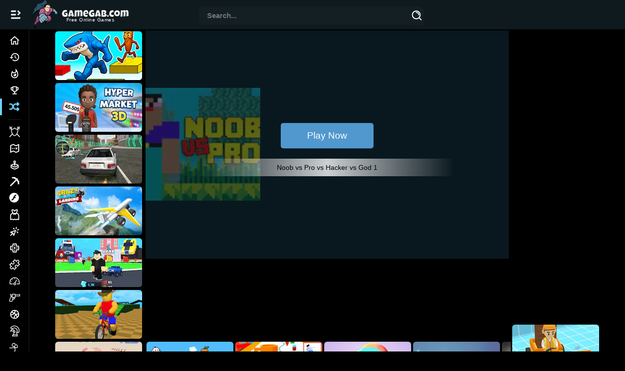

--- FILE ---
content_type: text/html; charset=UTF-8
request_url: https://www.gamegab.com/play/17752/Noob-vs-Pro-vs-Hacker-vs-God-1/
body_size: 105648
content:
<!DOCTYPE html>
<html lang="en" dir="ltr">
<head>
<meta http-equiv="Content-Type" content="text/html; charset=utf-8">
<meta content="initial-scale=1.0, minimum-scale=1.0, maximum-scale=1.0, width=device-width, height=device-height" name="viewport">
<meta http-equiv="content-language" content="en-US">
<!-- Google Tag Manager -->
<script>(function(w,d,s,l,i){w[l]=w[l]||[];w[l].push({'gtm.start':
new Date().getTime(),event:'gtm.js'});var f=d.getElementsByTagName(s)[0],
j=d.createElement(s),dl=l!='dataLayer'?'&l='+l:'';j.async=true;j.src=
'https://www.googletagmanager.com/gtm.js?id='+i+dl;f.parentNode.insertBefore(j,f);
})(window,document,'script','dataLayer','GTM-MFMKDH36');</script>
<!-- End Google Tag Manager -->
<meta name="theme-color" content="#101c22">
<meta name="mobile-web-app-capable" content="yes">
<meta name="apple-mobile-web-app-capable" content="yes">
<meta name="msapplication-TileColor" content="#101c22">
<script async src="https://pagead2.googlesyndication.com/pagead/js/adsbygoogle.js?client=ca-pub-7274116310712777" crossorigin="anonymous"></script>
<!-- <script>(adsbygoogle = window.adsbygoogle || []).pauseAdRequests = 1;</script> -->
<link rel="icon" href="https://cdn.gamegab.com/content/icons/gamegab32x32.png" type="image/png" sizes="32x32">
<link rel="icon" href="https://cdn.gamegab.com/content/icons/gamegab48x48.png" type="image/png" sizes="48x48">
<link rel="icon" href="https://cdn.gamegab.com/content/icons/gamegab192x192.png" type="image/png" sizes="192x192">
<link rel="apple-touch-icon" href="https://cdn.gamegab.com/content/icons/gamegab180x180.png">
<link rel="apple-touch-icon" href="https://cdn.gamegab.com/content/icons/gamegab192x192.png">
<link rel="apple-touch-icon" href="https://cdn.gamegab.com/content/icons/gamegab_512x512.png">
<title>Noob vs Pro vs Hacker vs God 1 🕹️ Play Noob vs Pro vs H</title>
<meta name="description" content="From Noob to God: Rise through the Ranks in Noob vs Pro vs Hacker vs God 1 GameWelcome to the epic showdown of skill levels in the Noob vs Pro vs Hack">
<meta name="keywords" content="Noob Vs Pro, Hacker Vs God, multiplayer game, online game, play game, gaming competition,unblocked">
<meta name="propeller" content="ed36a9bae1c142b88d1e20bd2a80524c">
<link rel="canonical" href="https://www.gamegab.com/play/17752/Noob-vs-Pro-vs-Hacker-vs-God-1/">
<meta content="Noob vs Pro vs Hacker vs God 1" property="og:title">
<meta content="Gamegab, Free Online Games" property="og:site_name">
<meta content="From Noob to God: Rise through the Ranks in Noob vs Pro vs Hacker vs God 1 GameWelcome to the epic showdown of skill levels in the Noob vs Pro vs Hack" property="og:description">
<meta content="https://cdn.gamegab.com/Noob-Vs-Pro-Vs-Hacker-Vs-God-1-icon-2.jpeg?auto=format&compress&q=45&cs=strip&ch=DPR&w=235&h=132&fit=crop" property="og:image">
<meta content="game" property="og:type">
<meta content="https://www.gamegab.com/play/17752/Noob-vs-Pro-vs-Hacker-vs-God-1/" property="og:url">
<script>
(function () {var a={};var f=/iPhone/i,h=/iPod/i,i=/iPad/i,r=/\biOS-universal(?:.+)Mac\b/i,g=/\bAndroid(?:.+)Mobile\b/i,j=/Android/i,c=/(?:SD4930UR|\bSilk(?:.+)Mobile\b)/i,d=/Silk/i,b=/Windows Phone/i,k=/\bWindows(?:.+)ARM\b/i,m=/BlackBerry/i,n=/BB10/i,o=/Opera Mini/i,p=/\b(CriOS|Chrome)(?:.+)Mobile/i,q=/Mobile(?:.+)Firefox\b/i;function s(l){return function($){return $.test(l)}}function e(l){var $=(l=l||("undefined"!=typeof navigator?navigator.userAgent:"")).split("[FBAN");void 0!==$[1]&&(l=$[0]),void 0!==($=l.split("Twitter"))[1]&&(l=$[0]);var a=s(l),e={apple:{phone:a(f)&&!a(b),ipod:a(h),tablet:!a(f)&&a(i)&&!a(b),universal:a(r),device:(a(f)||a(h)||a(i))&&!a(b)},amazon:{phone:a(c),tablet:!a(c)&&a(d),device:a(c)||a(d)},android:{phone:!a(b)&&a(c)||!a(b)&&a(g),tablet:!a(b)&&!a(c)&&!a(g)&&(a(d)||a(j)),device:!a(b)&&(a(c)||a(d)||a(g)||a(j))||a(/\bokhttp\b/i)},windows:{phone:a(b),tablet:a(k),device:a(b)||a(k)},other:{blackberry:a(m),blackberry10:a(n),opera:a(o),firefox:a(q),chrome:a(p),device:a(m)||a(n)||a(o)||a(q)||a(p)},any:!1,phone:!1,tablet:!1};return e.any=e.apple.universal||e.apple.device||e.android.device||e.windows.device||e.other.device,e.phone=e.apple.phone||e.android.phone||e.windows.phone,e.tablet=e.apple.tablet||e.android.tablet||e.windows.tablet,e}a=e();if(typeof exports==="object"&&typeof module!=="undefined"){module.exports=a}else if(typeof define==="function"&&define.amd){define(function(){return a})}else{this["isMobile"]=a}})();
</script>


<style type="text/css">
:root { --effect: hover 1s linear infinite;}
#loading {position: fixed; display: flex;justify-content: center; align-items: center;width: 100%; height: 100%; top: 0; left: 0;opacity: 0.9; background-color: #000; z-index: 219;}
#loading-txt {font-size: 1.2em; text-align:center; position: absolute; padding-top: 50% height: 0}
#loading-image { z-index: 220;}
#loading-txt p { display: inline-block; text-transform: uppercase; text-align: center; font-size: 4em; font-family: arial; font-weight: 600; transform: scale(.5);
  color: #121212; -webkit-text-stroke: 2px gray;}
#loading-txt p:nth-child(1) { animation: var(--effect);}
#loading-txt p:nth-child(2) { animation: var(--effect) .125s;}
#loading-txt p:nth-child(3) { animation: var(--effect) .25s;}
#loading-txt p:nth-child(4) { animation: var(--effect) .375s;}
#loading-txt p:nth-child(5) { animation: var(--effect) .5s;}
#loading-txt p:nth-child(6) { animation: var(--effect) .675s;}
#loading-txt p:nth-child(7) { animation: var(--effect) .75s;}
@keyframes hover {
  0% { transform: scale(.5); color: #121212;-webkit-text-stroke: 2px gray; }
  20% { transform: scale(1); color: pink;-webkit-text-stroke: 3px red;filter: drop-shadow(0 0 1px black)drop-shadow(0 0 1px black)drop-shadow(0 0 3px red)drop-shadow(0 0 5px red)hue-rotate(10turn);
  }
  50% { transform: scale(.5); color: #121212; -webkit-text-stroke: 2px gray; }
}
/*new */
a{-webkit-text-decoration:none;text-decoration:none;color:#fff;}
html { box-sizing: border-box;scrollbar-width: thin;scrollbar-color: #aaadbe;background: #000;}
html::-webkit-scrollbar { width: 6px; height: 6px; background: rgba(0, 0, 0, 0);}
html::-webkit-scrollbar-thumb { background: #914173; border-radius: 1em;}
html::-webkit-scrollbar-corner { background: rgba(0, 0, 0, 0);}
*,
*::before,
*::after { box-sizing: inherit;}
.fc-stack-icon {background-color:#EEE !important}
@font-face {font-family: Righteous; font-display: optional;src:url(https://www.gamegab.com/templates/default/fonts/Righteous-Regular.woff2) format('woff2')}
.css-1f20jmh{display:-webkit-box;display:-webkit-flex;display:-ms-flexbox;display:flex;-webkit-flex-direction:column;-ms-flex-direction:column;flex-direction:column;-webkit-align-items:stretch;-webkit-box-align:stretch;-ms-flex-align:stretch;align-items:stretch;position:relative;}
.css-6qu7l6{display:inline-block;fill:currentcolor;height:24px;width:24px;}
.css-qthmdk{width:200px;-webkit-transition:visibility 0s,all 0.15s ease-in-out;transition:visibility 0s,all 0.15s ease-in-out;height:calc(100vh);
  @media (max-width:1200px){
    .css-qthmdk{width:0}
  }
z-index:3;background: #000; position:fixed;top:60px;left:0;border-right: thin solid #222;}
body {position:relative} /*for cky-bottom-bann*/
.cky-notice-des {scrollbar-width: none}
.cky-banner-bottom { bottom: 0; left: 0; position: absolute !important;}
.cky-btn-do-not-sell {color:#d0d0d0;padding: 2px 0;}
.video-placeholder-text-normal {text-decoration:underline}
@media (max-width: 1024px) { .cky-notice-btn-wrapper {margin-top:2px; font-family: Helvetica;} }
.css-qgh3qe {width: 60px;transition: visibility 0s ease 0s, all 0.15s ease-in-out 0s;height: calc(100vh - 60px);background: #0c0d14;z-index: 3;position: fixed;top: 60px;left: -200px;border-right: 1px solid #28293d;}
@media (min-width:1910px){.css-qthmdk{width:200px;}}
.css-qthmdk:hover{width:200px;}
@media (max-width:1909.95px){
  	.css-qthmdk, .css-qgh3qe, .gcolumn{	width:60px;	}
  	.css-qthmdk:hover [class*='LabelContainer']{opacity:1;visibility:visible;	}
}
@media (max-width:1200px){ .css-qthmdk{width:0}}
.css-y67g5x{width:100%;height:calc(100% - 46px);display:-webkit-box;display:-webkit-flex;display:-ms-flexbox;display:flex;padding-top:6px;padding-bottom:30px;-webkit-flex-direction:column;-ms-flex-direction:column;flex-direction:column;overflow:auto;overflow-x:hidden;scrollbar-width:none;}
.css-y67g5x::-webkit-scrollbar{	width:0;height:0;}
.css-y67g5x::-webkit-scrollbar-thumb{	border-radius:30px;}
.css-y67g5x:hover{scrollbar-width:thin;scrollbar-color:#aaadbe;}
.css-y67g5x:hover::-webkit-scrollbar{	width:3px;height:3px;background:rgba(0,0,0,0);}
.css-y67g5x:hover::-webkit-scrollbar-thumb{background:#aaadbe;border-radius:30px;}
.css-y67g5x:hover::-webkit-scrollbar-corner{background:rgba(0,0,0,0);}
.css-6n1w7f {border-radius: 30px;-webkit-transition: all 190ms ease;transition: all 190ms ease;border: none;
cursor: pointer;display: -webkit-box;display: -webkit-flex;display: -ms-flexbox;display: flex;-webkit-box-pack: center;-ms-flex-pack: center;
-webkit-justify-content: center;justify-content: center;-webkit-align-items: center;-webkit-box-align: center;
align-items: center;font-weight: 800;font-size: 16px;box-sizing: border-box;padding: 0;background: #0000;color: #EFF0F7;height: 48px;width: 48px;margin-right: 4px;}
.css-148wt6v{	margin:0;-webkit-flex-shrink:0;-ms-flex-negative:0;flex-shrink:0;border-width:0;border-style:solid;border-color:rgba(255, 255, 255, 0.12);border-bottom-width:thin;margin-top:8px;margin-bottom:8px;margin-left:16px;margin-right:16px;}
.css-1hfy2mq{	position:absolute;bottom:0;width:100%;height:46px;background:rgba(26, 27, 40, 0.6);-webkit-backdrop-filter:blur(12.5px);backdrop-filter:blur(12.5px);box-shadow:0px -1px 0 #28293d;display:-webkit-box;display:-webkit-flex;display:-ms-flexbox;display:flex;-webkit-align-items:center;-webkit-box-align:center;-ms-flex-align:center;align-items:center;}
.css-1hxlhbi{min-height:calc(100vh);padding-left:200px;margin-top:0;}
#undertex { text-indent: 14px;font-size: 0.72em; letter-spacing: 0.046em;margin-top: -6px;}
@media (max-width:1909.95px){
      .css-1hxlhbi{padding-left:60px;	}
  .wrpp {padding-left: 60px; }
      .wrpp {display: flex;justify-content: center;}
}
/*endnew */
.bigOne picture img {width: 100%; height: 100%}
.bigOne, .fourSmall {width: 25% !important}
#featuredTop {  height: calc(((((100vw - (216px)) / 4)) * 0.5617977528089888) + 48px);}
body{	margin: 0; font-size: 0.9em; font-family: Helvetica, Arial,sans-serif; color: #fff;}
h1,h2{text-align: left;}
.gamename span{	font: 400 0.85em/1.1rem 'Impact', sans-serif; text-rendering: optimizeLegibility !important;
-webkit-font-smoothing: antialiased !important; display: block; white-space: nowrap; text-indent: 4px;text-shadow:-1px 0 #000}
.h1tag { color:#fff; font-size:1.3em}
.gtags { color:#fff; font-size: 1.0em; padding-top: 1.2%;}
.gtags a { text-decoration: none; color:#fff}
input, textarea{color:#000;font-size: 10px;font-family: arial;}
input[type="submit"] { -webkit-appearance: none !important;-moz-appearance: none;appearance: none;border-radius: 0;}
img.bottom{	position:absolute;bottom:0px;	left: 0;}
.clear {font-size: 1px; height: 1px}
div#container{position: relative;justify-content: center;}
div#large_box{ z-index: 105;}
#formdiv2 { margin-left: auto; margin-right: auto; width: 580px; height: 100%; text-align: left;}
.dotted {	width: 100%; z-index: 2;}
.dotted:hover {	border: none;}
.clVisible { display:block; visibility:visible;}
.clHidden { display:hidden; visibility: hidden;}
.gameVid { position: absolute; bottom: 0; z-index: 2; width: 100%; height: 100%; border-radius: 8px; overflow: hidden; }
.gameVidNot { display:none; }
div.love { width: 30px; display:inline-flex;}
div.notlove {	width: 30px; display:inline-flex; }
.headerFirst { display: flex; flex-direction: row; padding-left: 8px; align-items: center;}
#cont_inng { background:#000; color:#fff;padding: 1%}
.descbox { font-size: 1.15em; padding: 0 8% 1.2%}
.descbox h4 {margin-block: 1em;}
#butGo {color: #ddd;font: 400 1em "Righteous", Helvetica;text-align: center;}
#butGoVid {color: #ddd;	text-shadow: 2px 2px 0 #192c35;font: 400 1em "Righteous", Helvetica}
#paddz a div#butGo,#paddz a div#butGoVid { padding-bottom:1.5%;}
.gright{ grid-area: garight; display:none;}
.undergameMore {display:none; background: #000;}
.vert_gameright {vertical-align: top; padding-top: 3px;}
/* new */
#butGoFree{ height: 40px;width: 150px; position: relative;overflow: hidden; cursor: pointer; border-radius: 8px 8px; border: 2px solid #fff; font-family: 'Righteous', Helvetica; font-size:1.1em; background: #101c22;}
#butGoFree a { position: relative; transition: all .2s ease-Out; display: block; padding:9px;}
#butGoFree:hover a {color:#074B6B}
#circle { width: 0%; height: 0%; opacity: 0; line-height: 40px; border-radius: 50%; background: #6fd2ff; position: absolute;
  transition: all .2s ease-Out; top: 20px; left: 70px;}
#butGoFree:hover{border: 2px solid #074B6B;}
#butGoFree:hover #circle { width: 200%; height: 500%; opacity: 1; top: -70px; left: -70px;}
#butGoFreeMob{ height: 40px; width: 70%; position: relative; overflow: hidden; cursor: pointer; border-radius: 8px 8px; border: 2px solid #fff; font-family: 'Righteous', Helvetica;
  font-size:1.1em; margin:0 auto; background: #101c22;}
#butGoFreeMob a { position: relative; transition: all .2s ease-Out; display: block; padding:9px;}
#gabHeader { z-index: 111;	position: fixed;background-image: none; background: #101c22ef; -webkit-backdrop-filter: blur(8px); backdrop-filter: blur(8px); width: 100%;
  top: 0; left: auto; right: 0; display: -webkit-box; display: -webkit-flex; display: -ms-flexbox; display: flex; -webkit-flex-direction: row; -ms-flex-direction: row; flex-direction: row;
  -webkit-box-pack: justify; -webkit-justify-content: space-between; justify-content: space-between; -webkit-align-items: center; -webkit-box-align: center; -ms-flex-align: center; align-items: center;
  height: 60px; min-height: 60px; box-shadow: 0 3px 3px -2px rgb(0 0 0 / 20%), 0 3px 4px 0 rgb(0 0 0 / 14%), 0 1px 8px 0 rgb(0 0 0 / 12%);
}
.grid-item_listingYT .gamevido embed{ object-fit: cover; width: 100%; height: 100%; z-index: 12; border-radius: 12px 12px; overflow: hidden; position: absolute; top: 0; left:0; box-shadow:4px 4px 3px #22222299;
    border:4px solid #192d36; transition: all 0.1s cubic-bezier(.65, .05, .36, 1) 0s; box-sizing: border-box;
     /* transform: scale(1.2); */}
.contentTitle { display: flex; flex-direction: column; width: calc( 100% - 110px ); padding-top:6px; background: #000;  padding-right: 15px; }
.contentTitle h1 { padding-left: 18px; font-size: 17px;}
.contentTop { display: flex; align-items: flex-end; justify-content: space-between;align-items: center; padding-right: 32px; flex-flow: row wrap;}
.contentTopSear {width:100%; display: flex; flex-direction: column;padding-right: 18px; padding-left: 18px; }

.grid-item_listingYT img { border-radius: 6px 6px; transition: opacity 0.1s cubic-bezier(0.5, 0, 0.1, 1) 0ms;}
.videoWrapper { position: absolute; overflow: hidden; top:-150%; height: calc(100%*4);width: 100% }
.cover { position: absolute; height: calc((534px - (300px * (9 / 16))) / 2); max-width: 300px; display: flex;justify-content: center; align-items: center; color: #fff; font-size: 20px; text-align: center; }
.css-xgeqm6 { position: absolute; left: 70%; top: 50%; -webkit-transform: translate(-50%,-50%); -moz-transform: translate(-50%,-50%);-ms-transform: translate(-50%,-50%); transform: translate(-50%,-50%);}
.wrpp{margin-top: 60px !important; min-height: calc(100vh - 60px);width:100%; background:#000; display:flex}
.css-j0n0xf.MuiAutocomplete-root .MuiInput-root .MuiInput-input { padding-top: 0; padding-left: 4px;}
.css-j0n0xf .MuiInput-root .MuiInput-input { padding: 4px 4px 4px 0;}
.css-j0n0xf .MuiAutocomplete-inputRoot .MuiAutocomplete-input { width: 0; min-width: 30px;}
.css-1pz5at6 .MuiInput-input { background: transparent; margin-left: 12px; outline: 0;color: #fff; width: 100% !important;}
.css-j0n0xf .MuiAutocomplete-input { border-width: 0; box-shadow: 0 0; font-family: Helvetica, Arial, sans-serif; font-weight: 700; margin-bottom: 17px; font-size: 15px;}
.css-j0n0xf .MuiAutocomplete-input { -webkit-box-flex: 1; flex-grow: 1; text-overflow: ellipsis; opacity: 1;}
.MuiAutocomplete-hasPopupIcon.css-j0n0xf .MuiAutocomplete-inputRoot { padding-right: 50px;}
.css-j0n0xf .MuiInput-root { padding-bottom: 1px;}
.css-j0n0xf .MuiAutocomplete-inputRoot { flex-wrap: wrap;}
.css-2iz2x6 { position: absolute; right: 0; top: calc(50% - 14px);}
.css-1rq9o8u { display: inline-flex; -webkit-box-align: center; align-items: center; -webkit-box-pack: center; justify-content: center;position: relative; box-sizing: border-box; background-color: #131F25; outline: 0; border: 0; margin: 0 -2px 0 0; cursor: pointer;
    user-select: none; -webkit-appearance: none; -moz-appearance: none;appearance: none; opacity: 1;text-decoration: none; text-align: center; flex: 0 0 auto;  font-size: 1.5rem; padding: 2px;}
.css-kksz1w svg { height: 20px; width: 20px;}
button { font-family: Helvetica,Arial, sans-serif;}
.css-j0n0xf.MuiAutocomplete-root { border-radius: 11px; height: 38px; position: relative; padding-top: 9px; background-color: #131F25;border-color: transparent; border-style: solid; border-width: 1px;}
.contentDesc {text-align:left; padding: 2px 39px 5px 20px}
.contentDesc_bottom {text-align:left; padding: 20px 12px 11px 12px;}
// #main_games_box {justify-content: center;}
#playedNowBox {padding: 16px;}
.css-xgeqm6 { -webkit-transition: all 0.1s ease-in-out; transition: all 0.1s ease-in-out;}
@media (min-width: 1082px){
	.css-xgeqm6 { position: absolute; left: 50%; top: 50%;padding: 20px 17px 17px 20px; -webkit-transform: translate(-50%,-50%);-moz-transform: translate(-50%,-50%); -ms-transform: translate(-50%,-50%); transform: translate(-50%,-50%);}
}
@media (max-width: 1909.95px){
	.css-j0n0xf.MuiAutocomplete-root { font-size: 14px; width: 460px; }
  .grid-container { display: grid; grid-template-areas: 'main' 'footer'; grid-template-columns: 100%; width:100%}
}
@media (max-width: 1509.95px){.css-j0n0xf.MuiAutocomplete-root { font-size: 11.2px;}}
@media (max-width: 868.95px){
  .css-j0n0xf.MuiAutocomplete-root { width: 200px;}
  #playedNowBox {padding: 10px;}
  .contentDesc { overflow: hidden; line-height:1.1em; max-height: calc( 5 * 1.1em ); display: -webkit-box;-webkit-line-clamp: 5; -webkit-box-orient: vertical;}
  .contentTop {padding-right: 16px; height:48.3px}
}
@media (max-width: 609.95px){
  .css-j0n0xf.MuiAutocomplete-root { display: none;}
  #searchIconic {display:flex; position: absolute;right: 10px;top: 17px;}
}
@media (min-width: 610px){ #searchIconic {display:none}}
@media (min-width: 600px){.css-j0n0xf.MuiAutocomplete-root { margin-right: calc(10px) !important;	}}
@media (min-width: 1280px){	.css-j0n0xf.MuiAutocomplete-root { width: 460px; font-size: 14px; }}
/*endnew */
@media screen and (max-width: 1200px){
  .wrpp{padding:0}#padd,#brr {display: none;}	#paddz,#brrz {display:block;background: #000; padding: 3% 2% 1% 6%; color: #fff;}
  #cont_inng{padding: 2.5% 0 1%} #thumbor {margin:0 auto}
}
@media screen and (min-width: 1201px){
  #padd,#brr {display: block; padding-top: 1%;} #paddz,#brrz {display: none;margin-left:2em}
  #padd { padding: 5% 4% 0 4%;} #cont_inng {display:flex} .descbox {text-align:left;}
}
@media screen and (max-width: 890px){.descbox {padding: 0 5% 2%}}
.biggrid {grid-column-start: 3;grid-column-end: 5;}
#gfnresp {min-height:280px }
.bottom_text {z-index: 102;margin:0 auto;text-align:center;color:#FFF; height: fit-content;display:flex; gap: 2%;align-items:center;padding:1.8%;font-family: Arial, Helvetica, sans-serif; font-size: 1.0em}
.ghead {width: 100%; }.ghead ins {margin:0.3% 0;}
.gleft {grid-area: menu; width: auto}.gmiddle {grid-area: main; }
.gcolumn {position: sticky;z-index: 1000;}.gfooter {grid-area: footer;padding-top:16px; width:calc( 100% )}
.searchRes {background-color: #000;width: 100%; text-align:left; padding:0.1% 1% 1%}
.grid-container_listing { display: grid; grid-template-columns:repeat(9, 1fr); background-color: #000; grid-template-rows: auto;padding:15px;width: 100%; column-gap: 10px; row-gap: 6px;}
.grid-item_listing,.grid-item_listing-pro  { border-radius: 6px 6px;position: relative;	background-color: rgba(255,255,255,0.07);  -webkit-background-clip: padding-box; background-clip: padding-box;overflow:hidden}
.grid-item_listenFeat {border-radius: 6px 6px;position: relative;background-color: rgba(255,255,255,0.07);-webkit-background-clip: padding-box;background-clip: padding-box;}
.grid-item_listing .gamevido video{  object-fit: cover; width: 100%; height: 100%;z-index: 7; overflow: hidden; position: absolute; top: 0; left:0; -webkit-transition: opacity 0.2s ease-in-out;-moz-transition: opacity 0.2s  ease-in-out; -o-transition: opacity 0.2s  ease-in-out; transition: opacity 0.2s  ease-in-out; box-sizing: border-box; padding: 3px; border: 2px solid #6fd2ff; border-radius: 10px 10px;}
.grid-item_listing  picture img, .grid-item_listingFeat picture img { transition: all  0.1s ease-in-out; aspect-ratio: 336 / 189;}
.grid-item_listing-pro .gamevido video{ object-fit: cover; width: 100%; height: 100%; z-index: 7;  border-radius: 6px 6px;overflow: hidden; position: absolute; top: 0; left:0; opacity:1;transition: all 0.2s cubic-bezier(.65, .05, .36, 1) 0s; box-sizing: border-box; padding: 2px; border: 2px solid #6fd2ff;}
.grid-item_listing-pro picture img { transition: all  0.1s ease-in-out;aspect-ratio: 178 / 100; border: 2px solid transparent; border-radius: 6px 6px;}
#bigrig {grid-row: 2; grid-column:2/6;}
.h { margin-left: 0; margin-top: 0; width: 100%; height: 100%;box-sizing: border-box;display: block;position: relative;-webkit-transition: -webkit-transform .1s cubic-bezier(.5, 0, .1, 1); transition: transform .1s cubic-bezier(.5, 0, .1, 1); z-index:10;}
a.h:hover [class*='clHidden'] { visibility: visible; display:block;}
a.h:hover [class*='clVisible '] { visibility: hidden; display: hidden}
a.h:hover .gameVid { box-sizing:border-box; background-clip: content-box; transform: scale(1.15); box-shadow: 3px 3px 3px #00000055; border: 2px solid #101c22;}
.pagero {transition: all .1s ease-in 0; display: flex; -webkit-box-align: center; align-items: center; -webkit-box-pack: center; justify-content: center; border-radius: 8px; padding: 9px; background: #101c22;width: 34px; height: 34px; margin: 3px;}
a.pagero:hover {background: rgb(132,174,194); color: #000;}
.pageroActive{transition: all .1s ease-in 0s; display: flex; -webkit-box-align: center; align-items: center; -webkit-box-pack: center; justify-content: center; border-radius: 8px; padding: 9px; background: #213945; width: 34px; height: 34px; cursor: default; margin: 3px;}
.grid-item_listing img {border-radius: 10px 10px; transition: all 0.2s cubic-bezier(0.65, 0.05, 0.36, 1) 0s;}
.grid-item_listing-pro_cont {display:grid;grid-template-columns:none;width: 100%; grid-gap: 2px;}
.playmorePro {max-width:100%;margin-bottom:0;color: #fff;background: #101c22;padding: 18px;text-align: left;font-size:1.2em;font-weight: 600;border-radius: 4px 4px;cursor:default;}
.custom-width {display: inline-block; }
.foot_grid {display: grid;  grid-template-columns: auto auto auto auto;	text-align: center;border-bottom: 2px solid #913F70;height:49px; width: 100%}
.foot-grid_item {background-color: #101c22; border-radius: 4px 4px  0 0;border-left: 1px solid #000;border-top: 1px solid #192d36; padding: 12px 8px;margin: 3px 3px 0;}
.foot-grid_item a {/*font-family: 'Righteous', Helvetica;font-size:1.1em;*/ font-weight:bold}
.pageneviou { background-color: #101c22;color: #6fd2ff; vertical-align: middle; border-radius: 18%; text-decoration: none; display: inline-block;	padding: 0.4em 0.8em; grid-auto-flow: column; box-shadow: 2px 2px 0 #213945}
.pageneviou:hover {box-shadow: none;}
.pageNums { display:flex;flex-wrap: wrap;padding:2% 1% 1%;font-family: 'Righteous', Helvetica; width: 100%; justify-content: center;}
.custom-width {width: 100%}
#main {transition: margin-left .2s;}
.gamename{color: #fff;background-color: #325669ee;border-radius: 0 5px 5px 0; position: absolute;top: 10px;left:0; transition: opacity 0.2s ease-in; opacity:0; transition-delay:200ms; z-index:12; padding:2.5% 4.5% 1.5% 1%;
  max-width: 97%;border-bottom: 2px solid #101A20ee; overflow: hidden;transform: translateX(-189px);}
.grid-item_listing:hover .gamename, .grid-item_listing-pro:hover .gamename {transform: translateX(0px); transition: all 0.2s ease-in 0.2s;}
.bardd78 {position: relative;width:100%;height: 100%;overflow: hidden;z-index:3;border-radius:6px}
.bardd78 img {z-index: 14; position: absolute; top: 0; left: 0; width: 100%; height: 100%;}
.barff77 {position: absolute; background: transparent; bottom: 0; z-index: 11; height: 100%; width: 100%;}
.gamedesc {padding:1.5% 1.7% 7%; color: #fff;}
.pflast {width:100%}
#large_content_box { padding: 1% 3%; font-size: 12px}
.pure-menu-linker { padding: 3px 0 0 2px; line-height: 1.15; display: flex; align-items: center;justify-content: space-between; gap: 12px;}
#playvideoButton { margin-top: 2em;}
@media screen and (max-width: 550px){
body{padding: 0;text-align: center;color: #fff;background:#000}
.advmnt{margin-right: 0;}
.advmnt:after{display: none;}
#gabHeader {justify-content: flex-start}
.wrpp {padding-left: 0}
/*bdcn*/
.game{padding-left: 0;text-align: center;}
.pure-menu-linker span { min-width: 80px;}
.pure-menu-linker svg { width: 60%}
.pure-menu-linker {gap:4px}
}
@media screen and (max-width: 1982px){.grid-container_listing { grid-template-columns: repeat(8, 1fr)}#bigrig {grid-row: 2; grid-column:1/6; min-height:100px}}
@media screen and (max-width: 1750px){.grid-container_listing { grid-template-columns: repeat(7, 1fr)}
#bigrig {grid-row: 2; grid-column:1/6;}
}
@media screen and (max-width: 1460px){.grid-container_listing { grid-template-columns: repeat(6, 1fr)}#bigrig {grid-row: 2; grid-column:1/6;}}
@media screen and (max-width: 1320px){#padd {padding-bottom: 3%}.grid-container_listing { grid-template-columns: repeat(5, 1fr)}#bigrig {grid-row: 2/4; grid-column:1/5;}}
@media screen and (max-width: 1078px) {.grid-container_listing { grid-template-columns: repeat(4, 1fr)}#bigrig {grid-row: 2; grid-column:1/5; min-height:140px}}
@media screen and (max-width: 870px) {.grid-container_listing { grid-template-columns: repeat(3, 1fr)}#bigrig {grid-row: 3/4; grid-column:1/4;min-height:151px}}
@media screen and (max-width: 870px) {.grid-container {grid-template-areas: 'main' 'footer'; grid-template-columns: auto;}.foot-grid_item { padding: 12px 5px;font-size: 0.9em}}
@media screen and (max-width: 550px) {.grid-container {	grid-template-areas: 'main' 'footer'; padding: 0; grid-template-columns: auto;}.gleft, .gcolumn {display: none;}}
@media screen and (max-width: 300px) { #GamegabTex {display:none}}
@media screen and (max-width: 360px) {.pure-menu-linker span { min-width: 50px;}}
@media screen and (max-width: 680px){.biggrid {grid-row-start: 2;grid-row-end:3; grid-column-start: 1; grid-column-end: 3;}}
@media screen and (max-width: 610px) {.grid-container_listing { grid-template-columns: repeat(2, 1fr)}.grid-item_listing{}#main{padding:0}#bigrig {grid-row: 3/5; grid-column:1/3;}}
@media screen and (max-width: 450px) {
.gleft {display:none}
.grid-container {grid-template-areas:  'main' 'footer'; padding:0;}
.grid-container_listing {
	grid-template-columns: repeat(2, 1fr); grid-gap: 2px;}
#bigrig {grid-row:3/5; grid-column:1/3;}
.biggrid {grid-row-start: 2;grid-row-end:3; grid-column-start: 1; grid-column-end: 3;}
#gfnresp {min-height:210px }#main{padding:0}
}
.css-1exdxkp{ display:-webkit-box;display:-webkit-flex;display:-ms-flexbox;display:flex;-webkit-box-flex-wrap:nowrap;-webkit-flex-wrap:nowrap;-ms-flex-wrap:nowrap;flex-wrap:nowrap;width:200px;height:34px;-webkit-align-items:center;-webkit-box-align:center;-ms-flex-align:center;align-items:center;border-left-width:4px;border-left-style:solid;border-left-color:transparent;font-size: 14px;
    font-weight: 600;}
.css-1exdxkp svg { width:60px;height:34px;padding:0 19px;text-align:center;margin-left:-4px;display:-webkit-box;display:-webkit-flex;display:-ms-flexbox;display:flex;-webkit-box-pack:center;-ms-flex-pack:center;-webkit-justify-content:center;justify-content:center;-webkit-align-items:center;-webkit-box-align:center;-ms-flex-align:center;align-items:center;color:#6fd2ff;}
.css-1exdxkp .LabelContainer{ -webkit-transition:visibility 0s,opacity 0.2s,all 0.2s ease-in-out;transition:visibility 0s,opacity 0.2s,all 0.2s ease-in-out;opacity:0;visibility:hidden;font-size:14px;white-space:nowrap;overflow:hidden;text-overflow:ellipsis;max-width:120px;}
@media (min-width:1910px){
.css-1exdxkp .LabelContainer{ opacity:1;visibility:visible; }.wrpp { padding-left:200px;  justify-content: center;}
.grid-container { display: grid; grid-template-areas: 'main' 'footer'; grid-template-columns: 100%;width:100% }
}
.css-1exdxkp:active{ color:#6fd2ff;}
.css-1exdxkp:active svg { color:#6fd2ff;}
@media (hover: hover){
.css-1exdxkp{ border-left-color:#6fd2ff;}
.css-1exdxkp:hover { color:#6fd2ff;}
.css-1exdxkp:hover [class*='LabelContainer'], .css-1exdxkp:hover [class*='css-6qu7l6'] {-webkit-transform:translate(8px, 0);-moz-transform:translate(8px, 0);-ms-transform:translate(8px, 0);transform:translate(8px, 0); }
.css-1exdxkp [class*='LabelContainer'], .css-1exdxkp:hover [class*='css-6qu7l6'] {-webkit-transform:none!important;-moz-transform:none!important;-ms-transform:none!important;transform:none!important;color:#6fd2ff; }
.css-1exdxkp svg { color:#6fd2ff;}
}
.css-1s73xoa {display: -webkit-box;display: -webkit-flex;display: -ms-flexbox;display: flex;-webkit-box-flex-wrap: nowrap;-webkit-flex-wrap: nowrap;-ms-flex-wrap: nowrap;flex-wrap: nowrap;width: 200px;height: 34px;-webkit-align-items: center;-webkit-box-align: center;
-ms-flex-align: center;align-items: center;border-left-width: 4px;border-left-style: solid;border-left-color: transparent;}
.css-1s73xoa svg {width: 60px;height: 34px;padding: 0 19px;text-align: center;margin-left: -4px;display: -webkit-box;display: -webkit-flex;display: -ms-flexbox;display: flex;-webkit-box-pack: center;
-ms-flex-pack: center;-webkit-justify-content: center;justify-content: center;-webkit-align-items: center;-webkit-box-align: center;-ms-flex-align: center;align-items: center;color: #fff;transition: all 0.2s ease-in-out;}
.css-1s73xoa .LabelContainer {-webkit-transition: visibility 0, opacity .3s, all .2s ease-in-out;transition: visibility 0, opacity .3s, all .2s ease-in-out;
opacity: 0;visibility: hidden;font-size: 14px;font-weight: 600;white-space: nowrap;overflow: hidden;text-overflow: ellipsis;max-width: 120px;}
@media (min-width:1910px) {.css-1s73xoa .LabelContainer { opacity: 1; visibility: visible;}}
.css-1s73xoa:active {color:#6fd2ff;}
.css-1s73xoa:active svg {color:#6fd2ff;}
@media (hover: hover) {.css-1s73xoa:hover { cursor: pointer; color: #6fd2ff;}
.css-1s73xoa:hover [class*='LabelContainer'], .css-1s73xoa:hover [class*='css-6qu7l6'] {-webkit-transform: translate(8px, 0); -moz-transform: translate(8px, 0);-ms-transform: translate(8px, 0); transform: translate(8px, 0);-webkit-transition: visibility 0s, opacity 0.3s, all 0.2s ease-in-out; transition: visibility 0s, opacity 0.3s, all 0.2s ease-in-out;}
.css-1s73xoa:hover [class*='css-6qu7l6']{transition: 0.05s}
.css-1s73xoa:hover svg { color: #6fd2ff;}
}
.css-1upoo4v {display: -webkit-box;display: -webkit-flex;display: -ms-flexbox;display: flex;-webkit-box-flex-wrap: nowrap;-webkit-flex-wrap: nowrap;
-ms-flex-wrap: nowrap;flex-wrap: nowrap;width: 200px;height: 34px;-webkit-align-items: center;-webkit-box-align: center;-ms-flex-align: center;align-items: center;
border-left-width: 4px;border-left-style: solid;border-left-color: transparent;opacity: .3;}
.css-1upoo4v svg {width: 60px;height: 34px;padding: 0 19px;text-align: center;margin-left: -4px;display: -webkit-box;
display: -webkit-flex;display: -ms-flexbox;display: flex;-webkit-box-pack: center;-ms-flex-pack: center;-webkit-justify-content: center;
justify-content: center;-webkit-align-items: center;-webkit-box-align: center;-ms-flex-align: center;align-items: center;color: #6fd2ff;}
.css-1upoo4v .LabelContainer { -webkit-transition: visibility 0s, opacity 0.2s, all 0.2s ease-in-out;transition: visibility 0s, opacity 0.2s, all 0.2s ease-in-out;opacity: 0;visibility: hidden;font-size: 14px;font-weight: 600;white-space: nowrap;overflow: hidden;text-overflow: ellipsis;max-width: 120px;}
@media (min-width:1910px) {.css-1upoo4v .LabelContainer { opacity: 1; visibility: visible;}}
.css-1upoo4v:active { color: #A48eff;}
.css-1upoo4v:active svg { color: #A48eff;}
.contentCent {width: 100%;display: flex;padding: 8px 16px 16px 16px;}
.contentCent_in {display:flex;flex-direction:column;justify-content:center;align-items:center;width:100%}
.contentLeft {display: flex;flex-direction:row;justify-content: flex-start;align-items: center;padding: 8px 16px 16px 16px; gap:4px}
.fourSmall{display: grid;grid-template-columns: auto auto;gap:4px}
.burku {display: grid;flex-flow: row wrap;box-sizing: border-box;content-visibility: visible;padding: 0;gap: 7px;margin: 0;width: 100%;grid-template-columns: repeat(1, 1fr);}
.autocomplete-items {position: absolute;z-index: 105;top: 100%;left: 0;right: 0;}
@media (min-width: 330px) and (max-width: 589.95px){.burku {grid-template-columns: repeat(2, 1fr);}.grid-item_listing{width: calc((100vw - (46px)) / 2);}}
@media (min-width: 590px) and (max-width: 849.95px){.burku {grid-template-columns: repeat(3, 1fr);}}
@media (min-width: 850px) and (max-width: 1079.95px){.burku {grid-template-columns: repeat(4, 1fr);}}
@media (min-width: 1080px) and (max-width: 1249.95px){.burku {grid-template-columns: repeat(5, 1fr);}}
@media (min-width: 1250px) and (max-width: 1544.95px){.burku { grid-template-columns: repeat(6, 1fr);}}
@media (min-width: 1545px) and (max-width: 2019.95px){.burku {grid-template-columns: repeat(7, 1fr);}}
@media (min-width: 2020px){.burku { grid-template-columns: repeat(8, 1fr);}}
.autocomplete {position: relative; box-sizing:border-box}
@media(max-width:1679px){.gleft {display:none}}
img#expando {	display:	none;	position:	absolute;	z-index:1;-ms-interpolation-mode: bicubic;}
.wide img#expando,.tall img#expando {	display: 	block;}
.wide img#expando {height: 	auto;	width: 100%;}
.tall img#expando {	height:		100%;	width:auto;}
.noPhone {position: absolute;top: 50px; left: 50%; transform: translate(-50%, -50%);}
.oneSmall {width:calc(100% / 2);}
.twoSmall {display: grid; gap: 4px; padding: 2px;}
.playBoder {border: 1px solid #964071; display: flex; padding: 9px 20px 9px; border-radius: 7px;}
.playBoderLong {width: 165px; border: 2px solid #964071; padding: 1.2% 1.3%; border-radius: 7px;margin:0 auto; text-align: center;}
/*!
Pure v2.0.6 (reduced size)
*/
html{line-height:1.15;-webkit-text-size-adjust:100%}main{display:block}h1{font-size:2em;margin:.67em 0}hr{-webkit-box-sizing:content-box;box-sizing:content-box;height:0}a{background-color:transparent}b,strong{font-weight:bolder}code{font-family:monospace,monospace;font-size:1em}img{border-style:none}
/*! jQuery UI css - v1.13.2 - 2022-07-14
* REDUCED FILE SIZE !
* */
.ui-icon{display:inline-block;vertical-align:middle;margin-top:-.25em;position:relative;text-indent:-99999px;overflow:hidden;background-repeat:no-repeat}.ui-widget-icon-block{left:50%;margin-left:-8px;display:block}.ui-autocomplete{position:absolute;top:0;left:0;cursor:default}.ui-menu{list-style:none;padding:0;margin:0;display:block;outline:0}.ui-menu .ui-menu{position:absolute}.ui-menu .ui-menu-item{margin:0;cursor:pointer;list-style-image:url([data-uri])}.ui-menu .ui-menu-item-wrapper{position:relative;padding:3px 1em 3px .4em}.ui-menu .ui-state-active,.ui-menu .ui-state-focus{margin:-1px}.ui-menu .ui-icon{position:absolute;top:0;bottom:0;left:.2em;margin:auto 0}.ui-menu .ui-menu-icon{left:auto;right:0}.ui-button{padding:.4em 1em;display:inline-block;position:relative;line-height:normal;margin-right:.1em;cursor:pointer;vertical-align:middle;text-align:center;-webkit-user-select:none;-moz-user-select:none;-ms-user-select:none;user-select:none;/*overflow:visible*/}.ui-button,.ui-button:active,.ui-button:hover,.ui-button:link,.ui-button:visited{text-decoration:none}.ui-button-icon-only{width:2em;box-sizing:border-box;text-indent:-9999px;white-space:nowrap}input.ui-button.ui-button-icon-only{text-indent:0}.ui-button-icon-only .ui-icon{position:absolute;top:50%;left:50%;margin-top:-8px;margin-left:-8px}button.ui-button::-moz-focus-inner,input.ui-button::-moz-focus-inner{border:0;padding:0}.ui-tabs{position:relative;padding:.2em}.ui-tabs .ui-tabs-nav{margin:0;padding:.2em .2em 0}.ui-tabs .ui-tabs-nav li{list-style:none;float:left;position:relative;top:0;margin:1px .2em 0 0;border-bottom-width:0;padding:0;white-space:nowrap}.ui-tabs .ui-tabs-nav li.ui-tabs-active{margin-bottom:-1px;padding-bottom:1px}.ui-widget{font-family:Arial,Helvetica,sans-serif;font-size:1em}.ui-widget .ui-widget{font-size:1em}.ui-widget button,.ui-widget input,.ui-widget select,.ui-widget textarea{font-family:Arial,Helvetica,sans-serif;font-size:1em}.ui-widget.ui-widget-content{border:1px solid #c5c5c5}.ui-widget-content{border:1px solid #ddd;background:#fff;color:#333}.ui-widget-content a{color:#333}.ui-widget-header{border:1px solid #ddd;background:#e9e9e9;color:#333;font-weight:700}.ui-widget-header a{color:#333}.ui-button,.ui-state-default,.ui-widget-content .ui-state-default,.ui-widget-header .ui-state-default{border:1px solid #c5c5c5;background:#f6f6f6;font-weight:400;color:#454545}.ui-button,.ui-state-default a,.ui-state-default a:link,.ui-state-default a:visited,a.ui-button,a:link.ui-button,a:visited.ui-button{color:#454545;text-decoration:none}.ui-button:focus,.ui-button:hover,.ui-state-focus,.ui-state-hover,.ui-widget-content .ui-state-focus,.ui-widget-content .ui-state-hover,.ui-widget-header .ui-state-focus,.ui-widget-header .ui-state-hover{border:1px solid #ccc;background:#ededed;font-weight:400;color:#2b2b2b}.ui-state-focus a,.ui-state-focus a:hover,.ui-state-focus a:link,.ui-state-focus a:visited,.ui-state-hover a,.ui-state-hover a:hover,.ui-state-hover a:link,.ui-state-hover a:visited,a.ui-button:focus,a.ui-button:hover{color:#2b2b2b;text-decoration:none}.ui-button.ui-state-active:hover,.ui-button:active,.ui-state-active,.ui-widget-content .ui-state-active,.ui-widget-header .ui-state-active,a.ui-button:active{border:1px solid #003eff;background:#007fff;font-weight:400;color:#fff}.ui-icon-background,.ui-state-active .ui-icon-background{border:#003eff;background-color:#fff}.ui-state-active a,.ui-state-active a:link,.ui-state-active a:visited{color:#fff;text-decoration:none}.ui-state-checked{border:1px solid #dad55e;background:#fffa90}.ui-icon{width:16px;height:16px}.ui-icon-document{background-position:-32px -96px}.ui-icon-document-b{background-position:-48px -96px}.ui-icon-tag{background-position:-240px -96px}.ui-icon-home{background-position:0 -112px}.ui-icon-search{background-position:-160px -112px}.ui-icon-link{background-position:-240px -112px}.ui-icon-close{background-position:-80px -128px}.ui-icon-key{background-position:-112px -128px}.ui-icon-clipboard{background-position:-160px -128px}.ui-icon-image{background-position:-208px -128px}.ui-icon-video{background-position:-224px -128px}.ui-icon-script{background-position:-240px -128px}.ui-icon-info{background-position:-16px -144px}.ui-icon-play{background-position:0 -160px}.ui-icon-circle-close{background-position:-32px -192px}.ui-corner-all,.ui-corner-left,.ui-corner-top{border-top-left-radius:3px}.ui-corner-all,.ui-corner-right,.ui-corner-top,.ui-corner-tr{border-top-right-radius:3px}.ui-corner-all,.ui-corner-bottom,.ui-corner-left{border-bottom-left-radius:3px}.ui-corner-all,.ui-corner-bottom,.ui-corner-right{border-bottom-right-radius:3px}.ui-widget-shadow{-webkit-box-shadow:0 0 5px #666;box-shadow:0 0 5px #666}

.ui-autocomplete-row, .ui-widget-content,.ui-widget-content a {
  background: #101c22; color: #FFF; font-weight:bold; }
.ui-state-active,.ui-widget-content .ui-state-active,
.ui-widget-header .ui-state-active,a.ui-button:active,
.ui-button:active,.ui-button.ui-state-active:hover {
background: #213945; font-weight: bold;color: #fff; margin:0; border:none; }
.ui-menu .ui-menu-item-wrapper { position: relative; padding: 3px 10px 2px 2px; }
.ui-widget.ui-widget-content { border:none; }
.ui-autocomplete-row:hover { background: #6fd2ff; }
.autoli {width: 100%; height: 100%; justify-items: left; display: flex;}
#ui-id-1, #ui-id-1 ul {max-height:432px;margin-top: 106px;z-index:113;overflow-y:auto;text-align:left}
#ui-id-1::-webkit-scrollbar {width:6px; background: rgba(0, 0, 0, 0); }
#ui-id-1::-webkit-scrollbar-thumb { background: #6fd2ff;border-radius: .2em; }
.ui-menu .ui-menu-item{border-bottom:1px solid #080C0F;}
.minet{width:30%;display:inline-block;text-align:right;}
.monet {width:58%;display:inline-block;text-align:left;padding-left:1%}
</style>
<script type="text/javascript">var baseDir = 'https://www.gamegab.com/';
const urlParams = new URLSearchParams(window.location.search);

/*! jQuery v3.6.3 | (c) OpenJS Foundation and other contributors | jquery.org/license */
!function(e,t){"use strict";"object"==typeof module&&"object"==typeof module.exports?module.exports=e.document?t(e,!0):function(e){if(!e.document)throw new Error("jQuery requires a window with a document");return t(e)}:t(e)}("undefined"!=typeof window?window:this,function(C,e){"use strict";var t=[],r=Object.getPrototypeOf,s=t.slice,g=t.flat?function(e){return t.flat.call(e)}:function(e){return t.concat.apply([],e)},u=t.push,i=t.indexOf,n={},o=n.toString,v=n.hasOwnProperty,a=v.toString,l=a.call(Object),y={},m=function(e){return"function"==typeof e&&"number"!=typeof e.nodeType&&"function"!=typeof e.item},x=function(e){return null!=e&&e===e.window},E=C.document,c={type:!0,src:!0,nonce:!0,noModule:!0};function b(e,t,n){var r,i,o=(n=n||E).createElement("script");if(o.text=e,t)for(r in c)(i=t[r]||t.getAttribute&&t.getAttribute(r))&&o.setAttribute(r,i);n.head.appendChild(o).parentNode.removeChild(o)}function w(e){return null==e?e+"":"object"==typeof e||"function"==typeof e?n[o.call(e)]||"object":typeof e}var f="3.6.0",S=function(e,t){return new S.fn.init(e,t)};function p(e){var t=!!e&&"length"in e&&e.length,n=w(e);return!m(e)&&!x(e)&&("array"===n||0===t||"number"==typeof t&&0<t&&t-1 in e)}S.fn=S.prototype={jquery:f,constructor:S,length:0,toArray:function(){return s.call(this)},get:function(e){return null==e?s.call(this):e<0?this[e+this.length]:this[e]},pushStack:function(e){var t=S.merge(this.constructor(),e);return t.prevObject=this,t},each:function(e){return S.each(this,e)},map:function(n){return this.pushStack(S.map(this,function(e,t){return n.call(e,t,e)}))},slice:function(){return this.pushStack(s.apply(this,arguments))},first:function(){return this.eq(0)},last:function(){return this.eq(-1)},even:function(){return this.pushStack(S.grep(this,function(e,t){return(t+1)%2}))},odd:function(){return this.pushStack(S.grep(this,function(e,t){return t%2}))},eq:function(e){var t=this.length,n=+e+(e<0?t:0);return this.pushStack(0<=n&&n<t?[this[n]]:[])},end:function(){return this.prevObject||this.constructor()},push:u,sort:t.sort,splice:t.splice},S.extend=S.fn.extend=function(){var e,t,n,r,i,o,a=arguments[0]||{},s=1,u=arguments.length,l=!1;for("boolean"==typeof a&&(l=a,a=arguments[s]||{},s++),"object"==typeof a||m(a)||(a={}),s===u&&(a=this,s--);s<u;s++)if(null!=(e=arguments[s]))for(t in e)r=e[t],"__proto__"!==t&&a!==r&&(l&&r&&(S.isPlainObject(r)||(i=Array.isArray(r)))?(n=a[t],o=i&&!Array.isArray(n)?[]:i||S.isPlainObject(n)?n:{},i=!1,a[t]=S.extend(l,o,r)):void 0!==r&&(a[t]=r));return a},S.extend({expando:"jQuery"+(f+Math.random()).replace(/\D/g,""),isReady:!0,error:function(e){throw new Error(e)},noop:function(){},isPlainObject:function(e){var t,n;return!(!e||"[object Object]"!==o.call(e))&&(!(t=r(e))||"function"==typeof(n=v.call(t,"constructor")&&t.constructor)&&a.call(n)===l)},isEmptyObject:function(e){var t;for(t in e)return!1;return!0},globalEval:function(e,t,n){b(e,{nonce:t&&t.nonce},n)},each:function(e,t){var n,r=0;if(p(e)){for(n=e.length;r<n;r++)if(!1===t.call(e[r],r,e[r]))break}else for(r in e)if(!1===t.call(e[r],r,e[r]))break;return e},makeArray:function(e,t){var n=t||[];return null!=e&&(p(Object(e))?S.merge(n,"string"==typeof e?[e]:e):u.call(n,e)),n},inArray:function(e,t,n){return null==t?-1:i.call(t,e,n)},merge:function(e,t){for(var n=+t.length,r=0,i=e.length;r<n;r++)e[i++]=t[r];return e.length=i,e},grep:function(e,t,n){for(var r=[],i=0,o=e.length,a=!n;i<o;i++)!t(e[i],i)!==a&&r.push(e[i]);return r},map:function(e,t,n){var r,i,o=0,a=[];if(p(e))for(r=e.length;o<r;o++)null!=(i=t(e[o],o,n))&&a.push(i);else for(o in e)null!=(i=t(e[o],o,n))&&a.push(i);return g(a)},guid:1,support:y}),"function"==typeof Symbol&&(S.fn[Symbol.iterator]=t[Symbol.iterator]),S.each("Boolean Number String Function Array Date RegExp Object Error Symbol".split(" "),function(e,t){n["[object "+t+"]"]=t.toLowerCase()});var d=function(n){var e,d,b,o,i,h,f,g,w,u,l,T,C,a,E,v,s,c,y,S="sizzle"+1*new Date,p=n.document,k=0,r=0,m=ue(),x=ue(),A=ue(),N=ue(),j=function(e,t){return e===t&&(l=!0),0},D={}.hasOwnProperty,t=[],q=t.pop,L=t.push,H=t.push,O=t.slice,P=function(e,t){for(var n=0,r=e.length;n<r;n++)if(e[n]===t)return n;return-1},R="checked|selected|async|autofocus|autoplay|controls|defer|disabled|hidden|ismap|loop|multiple|open|readonly|required|scoped",M="[\\x20\\t\\r\\n\\f]",I="(?:\\\\[\\da-fA-F]{1,6}"+M+"?|\\\\[^\\r\\n\\f]|[\\w-]|[^\0-\\x7f])+",W="\\["+M+"*("+I+")(?:"+M+"*([*^$|!~]?=)"+M+"*(?:'((?:\\\\.|[^\\\\'])*)'|\"((?:\\\\.|[^\\\\\"])*)\"|("+I+"))|)"+M+"*\\]",F=":("+I+")(?:\\((('((?:\\\\.|[^\\\\'])*)'|\"((?:\\\\.|[^\\\\\"])*)\")|((?:\\\\.|[^\\\\()[\\]]|"+W+")*)|.*)\\)|)",B=new RegExp(M+"+","g"),$=new RegExp("^"+M+"+|((?:^|[^\\\\])(?:\\\\.)*)"+M+"+$","g"),_=new RegExp("^"+M+"*,"+M+"*"),z=new RegExp("^"+M+"*([>+~]|"+M+")"+M+"*"),U=new RegExp(M+"|>"),X=new RegExp(F),V=new RegExp("^"+I+"$"),G={ID:new RegExp("^#("+I+")"),CLASS:new RegExp("^\\.("+I+")"),TAG:new RegExp("^("+I+"|[*])"),ATTR:new RegExp("^"+W),PSEUDO:new RegExp("^"+F),CHILD:new RegExp("^:(only|first|last|nth|nth-last)-(child|of-type)(?:\\("+M+"*(even|odd|(([+-]|)(\\d*)n|)"+M+"*(?:([+-]|)"+M+"*(\\d+)|))"+M+"*\\)|)","i"),bool:new RegExp("^(?:"+R+")$","i"),needsContext:new RegExp("^"+M+"*[>+~]|:(even|odd|eq|gt|lt|nth|first|last)(?:\\("+M+"*((?:-\\d)?\\d*)"+M+"*\\)|)(?=[^-]|$)","i")},Y=/HTML$/i,Q=/^(?:input|select|textarea|button)$/i,J=/^h\d$/i,K=/^[^{]+\{\s*\[native \w/,Z=/^(?:#([\w-]+)|(\w+)|\.([\w-]+))$/,ee=/[+~]/,te=new RegExp("\\\\[\\da-fA-F]{1,6}"+M+"?|\\\\([^\\r\\n\\f])","g"),ne=function(e,t){var n="0x"+e.slice(1)-65536;return t||(n<0?String.fromCharCode(n+65536):String.fromCharCode(n>>10|55296,1023&n|56320))},re=/([\0-\x1f\x7f]|^-?\d)|^-$|[^\0-\x1f\x7f-\uFFFF\w-]/g,ie=function(e,t){return t?"\0"===e?"\ufffd":e.slice(0,-1)+"\\"+e.charCodeAt(e.length-1).toString(16)+" ":"\\"+e},oe=function(){T()},ae=be(function(e){return!0===e.disabled&&"fieldset"===e.nodeName.toLowerCase()},{dir:"parentNode",next:"legend"});try{H.apply(t=O.call(p.childNodes),p.childNodes),t[p.childNodes.length].nodeType}catch(e){H={apply:t.length?function(e,t){L.apply(e,O.call(t))}:function(e,t){var n=e.length,r=0;while(e[n++]=t[r++]);e.length=n-1}}}function se(t,e,n,r){var i,o,a,s,u,l,c,f=e&&e.ownerDocument,p=e?e.nodeType:9;if(n=n||[],"string"!=typeof t||!t||1!==p&&9!==p&&11!==p)return n;if(!r&&(T(e),e=e||C,E)){if(11!==p&&(u=Z.exec(t)))if(i=u[1]){if(9===p){if(!(a=e.getElementById(i)))return n;if(a.id===i)return n.push(a),n}else if(f&&(a=f.getElementById(i))&&y(e,a)&&a.id===i)return n.push(a),n}else{if(u[2])return H.apply(n,e.getElementsByTagName(t)),n;if((i=u[3])&&d.getElementsByClassName&&e.getElementsByClassName)return H.apply(n,e.getElementsByClassName(i)),n}if(d.qsa&&!N[t+" "]&&(!v||!v.test(t))&&(1!==p||"object"!==e.nodeName.toLowerCase())){if(c=t,f=e,1===p&&(U.test(t)||z.test(t))){(f=ee.test(t)&&ye(e.parentNode)||e)===e&&d.scope||((s=e.getAttribute("id"))?s=s.replace(re,ie):e.setAttribute("id",s=S)),o=(l=h(t)).length;while(o--)l[o]=(s?"#"+s:":scope")+" "+xe(l[o]);c=l.join(",")}try{return H.apply(n,f.querySelectorAll(c)),n}catch(e){N(t,!0)}finally{s===S&&e.removeAttribute("id")}}}return g(t.replace($,"$1"),e,n,r)}function ue(){var r=[];return function e(t,n){return r.push(t+" ")>b.cacheLength&&delete e[r.shift()],e[t+" "]=n}}function le(e){return e[S]=!0,e}function ce(e){var t=C.createElement("fieldset");try{return!!e(t)}catch(e){return!1}finally{t.parentNode&&t.parentNode.removeChild(t),t=null}}function fe(e,t){var n=e.split("|"),r=n.length;while(r--)b.attrHandle[n[r]]=t}function pe(e,t){var n=t&&e,r=n&&1===e.nodeType&&1===t.nodeType&&e.sourceIndex-t.sourceIndex;if(r)return r;if(n)while(n=n.nextSibling)if(n===t)return-1;return e?1:-1}function de(t){return function(e){return"input"===e.nodeName.toLowerCase()&&e.type===t}}function he(n){return function(e){var t=e.nodeName.toLowerCase();return("input"===t||"button"===t)&&e.type===n}}function ge(t){return function(e){return"form"in e?e.parentNode&&!1===e.disabled?"label"in e?"label"in e.parentNode?e.parentNode.disabled===t:e.disabled===t:e.isDisabled===t||e.isDisabled!==!t&&ae(e)===t:e.disabled===t:"label"in e&&e.disabled===t}}function ve(a){return le(function(o){return o=+o,le(function(e,t){var n,r=a([],e.length,o),i=r.length;while(i--)e[n=r[i]]&&(e[n]=!(t[n]=e[n]))})})}function ye(e){return e&&"undefined"!=typeof e.getElementsByTagName&&e}for(e in d=se.support={},i=se.isXML=function(e){var t=e&&e.namespaceURI,n=e&&(e.ownerDocument||e).documentElement;return!Y.test(t||n&&n.nodeName||"HTML")},T=se.setDocument=function(e){var t,n,r=e?e.ownerDocument||e:p;return r!=C&&9===r.nodeType&&r.documentElement&&(a=(C=r).documentElement,E=!i(C),p!=C&&(n=C.defaultView)&&n.top!==n&&(n.addEventListener?n.addEventListener("unload",oe,!1):n.attachEvent&&n.attachEvent("onunload",oe)),d.scope=ce(function(e){return a.appendChild(e).appendChild(C.createElement("div")),"undefined"!=typeof e.querySelectorAll&&!e.querySelectorAll(":scope fieldset div").length}),d.attributes=ce(function(e){return e.className="i",!e.getAttribute("className")}),d.getElementsByTagName=ce(function(e){return e.appendChild(C.createComment("")),!e.getElementsByTagName("*").length}),d.getElementsByClassName=K.test(C.getElementsByClassName),d.getById=ce(function(e){return a.appendChild(e).id=S,!C.getElementsByName||!C.getElementsByName(S).length}),d.getById?(b.filter.ID=function(e){var t=e.replace(te,ne);return function(e){return e.getAttribute("id")===t}},b.find.ID=function(e,t){if("undefined"!=typeof t.getElementById&&E){var n=t.getElementById(e);return n?[n]:[]}}):(b.filter.ID=function(e){var n=e.replace(te,ne);return function(e){var t="undefined"!=typeof e.getAttributeNode&&e.getAttributeNode("id");return t&&t.value===n}},b.find.ID=function(e,t){if("undefined"!=typeof t.getElementById&&E){var n,r,i,o=t.getElementById(e);if(o){if((n=o.getAttributeNode("id"))&&n.value===e)return[o];i=t.getElementsByName(e),r=0;while(o=i[r++])if((n=o.getAttributeNode("id"))&&n.value===e)return[o]}return[]}}),b.find.TAG=d.getElementsByTagName?function(e,t){return"undefined"!=typeof t.getElementsByTagName?t.getElementsByTagName(e):d.qsa?t.querySelectorAll(e):void 0}:function(e,t){var n,r=[],i=0,o=t.getElementsByTagName(e);if("*"===e){while(n=o[i++])1===n.nodeType&&r.push(n);return r}return o},b.find.CLASS=d.getElementsByClassName&&function(e,t){if("undefined"!=typeof t.getElementsByClassName&&E)return t.getElementsByClassName(e)},s=[],v=[],(d.qsa=K.test(C.querySelectorAll))&&(ce(function(e){var t;a.appendChild(e).innerHTML="<a id='"+S+"'></a><select id='"+S+"-\r\\' msallowcapture=''><option selected=''></option></select>",e.querySelectorAll("[msallowcapture^='']").length&&v.push("[*^$]="+M+"*(?:''|\"\")"),e.querySelectorAll("[selected]").length||v.push("\\["+M+"*(?:value|"+R+")"),e.querySelectorAll("[id~="+S+"-]").length||v.push("~="),(t=C.createElement("input")).setAttribute("name",""),e.appendChild(t),e.querySelectorAll("[name='']").length||v.push("\\["+M+"*name"+M+"*="+M+"*(?:''|\"\")"),e.querySelectorAll(":checked").length||v.push(":checked"),e.querySelectorAll("a#"+S+"+*").length||v.push(".#.+[+~]"),e.querySelectorAll("\\\f"),v.push("[\\r\\n\\f]")}),ce(function(e){e.innerHTML="<a href='' disabled='disabled'></a><select disabled='disabled'><option/></select>";var t=C.createElement("input");t.setAttribute("type","hidden"),e.appendChild(t).setAttribute("name","D"),e.querySelectorAll("[name=d]").length&&v.push("name"+M+"*[*^$|!~]?="),2!==e.querySelectorAll(":enabled").length&&v.push(":enabled",":disabled"),a.appendChild(e).disabled=!0,2!==e.querySelectorAll(":disabled").length&&v.push(":enabled",":disabled"),e.querySelectorAll("*,:x"),v.push(",.*:")})),(d.matchesSelector=K.test(c=a.matches||a.webkitMatchesSelector||a.mozMatchesSelector||a.oMatchesSelector||a.msMatchesSelector))&&ce(function(e){d.disconnectedMatch=c.call(e,"*"),c.call(e,"[s!='']:x"),s.push("!=",F)}),v=v.length&&new RegExp(v.join("|")),s=s.length&&new RegExp(s.join("|")),t=K.test(a.compareDocumentPosition),y=t||K.test(a.contains)?function(e,t){var n=9===e.nodeType?e.documentElement:e,r=t&&t.parentNode;return e===r||!(!r||1!==r.nodeType||!(n.contains?n.contains(r):e.compareDocumentPosition&&16&e.compareDocumentPosition(r)))}:function(e,t){if(t)while(t=t.parentNode)if(t===e)return!0;return!1},j=t?function(e,t){if(e===t)return l=!0,0;var n=!e.compareDocumentPosition-!t.compareDocumentPosition;return n||(1&(n=(e.ownerDocument||e)==(t.ownerDocument||t)?e.compareDocumentPosition(t):1)||!d.sortDetached&&t.compareDocumentPosition(e)===n?e==C||e.ownerDocument==p&&y(p,e)?-1:t==C||t.ownerDocument==p&&y(p,t)?1:u?P(u,e)-P(u,t):0:4&n?-1:1)}:function(e,t){if(e===t)return l=!0,0;var n,r=0,i=e.parentNode,o=t.parentNode,a=[e],s=[t];if(!i||!o)return e==C?-1:t==C?1:i?-1:o?1:u?P(u,e)-P(u,t):0;if(i===o)return pe(e,t);n=e;while(n=n.parentNode)a.unshift(n);n=t;while(n=n.parentNode)s.unshift(n);while(a[r]===s[r])r++;return r?pe(a[r],s[r]):a[r]==p?-1:s[r]==p?1:0}),C},se.matches=function(e,t){return se(e,null,null,t)},se.matchesSelector=function(e,t){if(T(e),d.matchesSelector&&E&&!N[t+" "]&&(!s||!s.test(t))&&(!v||!v.test(t)))try{var n=c.call(e,t);if(n||d.disconnectedMatch||e.document&&11!==e.document.nodeType)return n}catch(e){N(t,!0)}return 0<se(t,C,null,[e]).length},se.contains=function(e,t){return(e.ownerDocument||e)!=C&&T(e),y(e,t)},se.attr=function(e,t){(e.ownerDocument||e)!=C&&T(e);var n=b.attrHandle[t.toLowerCase()],r=n&&D.call(b.attrHandle,t.toLowerCase())?n(e,t,!E):void 0;return void 0!==r?r:d.attributes||!E?e.getAttribute(t):(r=e.getAttributeNode(t))&&r.specified?r.value:null},se.escape=function(e){return(e+"").replace(re,ie)},se.error=function(e){throw new Error("Syntax error, unrecognized expression: "+e)},se.uniqueSort=function(e){var t,n=[],r=0,i=0;if(l=!d.detectDuplicates,u=!d.sortStable&&e.slice(0),e.sort(j),l){while(t=e[i++])t===e[i]&&(r=n.push(i));while(r--)e.splice(n[r],1)}return u=null,e},o=se.getText=function(e){var t,n="",r=0,i=e.nodeType;if(i){if(1===i||9===i||11===i){if("string"==typeof e.textContent)return e.textContent;for(e=e.firstChild;e;e=e.nextSibling)n+=o(e)}else if(3===i||4===i)return e.nodeValue}else while(t=e[r++])n+=o(t);return n},(b=se.selectors={cacheLength:50,createPseudo:le,match:G,attrHandle:{},find:{},relative:{">":{dir:"parentNode",first:!0}," ":{dir:"parentNode"},"+":{dir:"previousSibling",first:!0},"~":{dir:"previousSibling"}},preFilter:{ATTR:function(e){return e[1]=e[1].replace(te,ne),e[3]=(e[3]||e[4]||e[5]||"").replace(te,ne),"~="===e[2]&&(e[3]=" "+e[3]+" "),e.slice(0,4)},CHILD:function(e){return e[1]=e[1].toLowerCase(),"nth"===e[1].slice(0,3)?(e[3]||se.error(e[0]),e[4]=+(e[4]?e[5]+(e[6]||1):2*("even"===e[3]||"odd"===e[3])),e[5]=+(e[7]+e[8]||"odd"===e[3])):e[3]&&se.error(e[0]),e},PSEUDO:function(e){var t,n=!e[6]&&e[2];return G.CHILD.test(e[0])?null:(e[3]?e[2]=e[4]||e[5]||"":n&&X.test(n)&&(t=h(n,!0))&&(t=n.indexOf(")",n.length-t)-n.length)&&(e[0]=e[0].slice(0,t),e[2]=n.slice(0,t)),e.slice(0,3))}},filter:{TAG:function(e){var t=e.replace(te,ne).toLowerCase();return"*"===e?function(){return!0}:function(e){return e.nodeName&&e.nodeName.toLowerCase()===t}},CLASS:function(e){var t=m[e+" "];return t||(t=new RegExp("(^|"+M+")"+e+"("+M+"|$)"))&&m(e,function(e){return t.test("string"==typeof e.className&&e.className||"undefined"!=typeof e.getAttribute&&e.getAttribute("class")||"")})},ATTR:function(n,r,i){return function(e){var t=se.attr(e,n);return null==t?"!="===r:!r||(t+="","="===r?t===i:"!="===r?t!==i:"^="===r?i&&0===t.indexOf(i):"*="===r?i&&-1<t.indexOf(i):"$="===r?i&&t.slice(-i.length)===i:"~="===r?-1<(" "+t.replace(B," ")+" ").indexOf(i):"|="===r&&(t===i||t.slice(0,i.length+1)===i+"-"))}},CHILD:function(h,e,t,g,v){var y="nth"!==h.slice(0,3),m="last"!==h.slice(-4),x="of-type"===e;return 1===g&&0===v?function(e){return!!e.parentNode}:function(e,t,n){var r,i,o,a,s,u,l=y!==m?"nextSibling":"previousSibling",c=e.parentNode,f=x&&e.nodeName.toLowerCase(),p=!n&&!x,d=!1;if(c){if(y){while(l){a=e;while(a=a[l])if(x?a.nodeName.toLowerCase()===f:1===a.nodeType)return!1;u=l="only"===h&&!u&&"nextSibling"}return!0}if(u=[m?c.firstChild:c.lastChild],m&&p){d=(s=(r=(i=(o=(a=c)[S]||(a[S]={}))[a.uniqueID]||(o[a.uniqueID]={}))[h]||[])[0]===k&&r[1])&&r[2],a=s&&c.childNodes[s];while(a=++s&&a&&a[l]||(d=s=0)||u.pop())if(1===a.nodeType&&++d&&a===e){i[h]=[k,s,d];break}}else if(p&&(d=s=(r=(i=(o=(a=e)[S]||(a[S]={}))[a.uniqueID]||(o[a.uniqueID]={}))[h]||[])[0]===k&&r[1]),!1===d)while(a=++s&&a&&a[l]||(d=s=0)||u.pop())if((x?a.nodeName.toLowerCase()===f:1===a.nodeType)&&++d&&(p&&((i=(o=a[S]||(a[S]={}))[a.uniqueID]||(o[a.uniqueID]={}))[h]=[k,d]),a===e))break;return(d-=v)===g||d%g==0&&0<=d/g}}},PSEUDO:function(e,o){var t,a=b.pseudos[e]||b.setFilters[e.toLowerCase()]||se.error("unsupported pseudo: "+e);return a[S]?a(o):1<a.length?(t=[e,e,"",o],b.setFilters.hasOwnProperty(e.toLowerCase())?le(function(e,t){var n,r=a(e,o),i=r.length;while(i--)e[n=P(e,r[i])]=!(t[n]=r[i])}):function(e){return a(e,0,t)}):a}},pseudos:{not:le(function(e){var r=[],i=[],s=f(e.replace($,"$1"));return s[S]?le(function(e,t,n,r){var i,o=s(e,null,r,[]),a=e.length;while(a--)(i=o[a])&&(e[a]=!(t[a]=i))}):function(e,t,n){return r[0]=e,s(r,null,n,i),r[0]=null,!i.pop()}}),has:le(function(t){return function(e){return 0<se(t,e).length}}),contains:le(function(t){return t=t.replace(te,ne),function(e){return-1<(e.textContent||o(e)).indexOf(t)}}),lang:le(function(n){return V.test(n||"")||se.error("unsupported lang: "+n),n=n.replace(te,ne).toLowerCase(),function(e){var t;do{if(t=E?e.lang:e.getAttribute("xml:lang")||e.getAttribute("lang"))return(t=t.toLowerCase())===n||0===t.indexOf(n+"-")}while((e=e.parentNode)&&1===e.nodeType);return!1}}),target:function(e){var t=n.location&&n.location.hash;return t&&t.slice(1)===e.id},root:function(e){return e===a},focus:function(e){return e===C.activeElement&&(!C.hasFocus||C.hasFocus())&&!!(e.type||e.href||~e.tabIndex)},enabled:ge(!1),disabled:ge(!0),checked:function(e){var t=e.nodeName.toLowerCase();return"input"===t&&!!e.checked||"option"===t&&!!e.selected},selected:function(e){return e.parentNode&&e.parentNode.selectedIndex,!0===e.selected},empty:function(e){for(e=e.firstChild;e;e=e.nextSibling)if(e.nodeType<6)return!1;return!0},parent:function(e){return!b.pseudos.empty(e)},header:function(e){return J.test(e.nodeName)},input:function(e){return Q.test(e.nodeName)},button:function(e){var t=e.nodeName.toLowerCase();return"input"===t&&"button"===e.type||"button"===t},text:function(e){var t;return"input"===e.nodeName.toLowerCase()&&"text"===e.type&&(null==(t=e.getAttribute("type"))||"text"===t.toLowerCase())},first:ve(function(){return[0]}),last:ve(function(e,t){return[t-1]}),eq:ve(function(e,t,n){return[n<0?n+t:n]}),even:ve(function(e,t){for(var n=0;n<t;n+=2)e.push(n);return e}),odd:ve(function(e,t){for(var n=1;n<t;n+=2)e.push(n);return e}),lt:ve(function(e,t,n){for(var r=n<0?n+t:t<n?t:n;0<=--r;)e.push(r);return e}),gt:ve(function(e,t,n){for(var r=n<0?n+t:n;++r<t;)e.push(r);return e})}}).pseudos.nth=b.pseudos.eq,{radio:!0,checkbox:!0,file:!0,password:!0,image:!0})b.pseudos[e]=de(e);for(e in{submit:!0,reset:!0})b.pseudos[e]=he(e);function me(){}function xe(e){for(var t=0,n=e.length,r="";t<n;t++)r+=e[t].value;return r}function be(s,e,t){var u=e.dir,l=e.next,c=l||u,f=t&&"parentNode"===c,p=r++;return e.first?function(e,t,n){while(e=e[u])if(1===e.nodeType||f)return s(e,t,n);return!1}:function(e,t,n){var r,i,o,a=[k,p];if(n){while(e=e[u])if((1===e.nodeType||f)&&s(e,t,n))return!0}else while(e=e[u])if(1===e.nodeType||f)if(i=(o=e[S]||(e[S]={}))[e.uniqueID]||(o[e.uniqueID]={}),l&&l===e.nodeName.toLowerCase())e=e[u]||e;else{if((r=i[c])&&r[0]===k&&r[1]===p)return a[2]=r[2];if((i[c]=a)[2]=s(e,t,n))return!0}return!1}}function we(i){return 1<i.length?function(e,t,n){var r=i.length;while(r--)if(!i[r](e,t,n))return!1;return!0}:i[0]}function Te(e,t,n,r,i){for(var o,a=[],s=0,u=e.length,l=null!=t;s<u;s++)(o=e[s])&&(n&&!n(o,r,i)||(a.push(o),l&&t.push(s)));return a}function Ce(d,h,g,v,y,e){return v&&!v[S]&&(v=Ce(v)),y&&!y[S]&&(y=Ce(y,e)),le(function(e,t,n,r){var i,o,a,s=[],u=[],l=t.length,c=e||function(e,t,n){for(var r=0,i=t.length;r<i;r++)se(e,t[r],n);return n}(h||"*",n.nodeType?[n]:n,[]),f=!d||!e&&h?c:Te(c,s,d,n,r),p=g?y||(e?d:l||v)?[]:t:f;if(g&&g(f,p,n,r),v){i=Te(p,u),v(i,[],n,r),o=i.length;while(o--)(a=i[o])&&(p[u[o]]=!(f[u[o]]=a))}if(e){if(y||d){if(y){i=[],o=p.length;while(o--)(a=p[o])&&i.push(f[o]=a);y(null,p=[],i,r)}o=p.length;while(o--)(a=p[o])&&-1<(i=y?P(e,a):s[o])&&(e[i]=!(t[i]=a))}}else p=Te(p===t?p.splice(l,p.length):p),y?y(null,t,p,r):H.apply(t,p)})}function Ee(e){for(var i,t,n,r=e.length,o=b.relative[e[0].type],a=o||b.relative[" "],s=o?1:0,u=be(function(e){return e===i},a,!0),l=be(function(e){return-1<P(i,e)},a,!0),c=[function(e,t,n){var r=!o&&(n||t!==w)||((i=t).nodeType?u(e,t,n):l(e,t,n));return i=null,r}];s<r;s++)if(t=b.relative[e[s].type])c=[be(we(c),t)];else{if((t=b.filter[e[s].type].apply(null,e[s].matches))[S]){for(n=++s;n<r;n++)if(b.relative[e[n].type])break;return Ce(1<s&&we(c),1<s&&xe(e.slice(0,s-1).concat({value:" "===e[s-2].type?"*":""})).replace($,"$1"),t,s<n&&Ee(e.slice(s,n)),n<r&&Ee(e=e.slice(n)),n<r&&xe(e))}c.push(t)}return we(c)}return me.prototype=b.filters=b.pseudos,b.setFilters=new me,h=se.tokenize=function(e,t){var n,r,i,o,a,s,u,l=x[e+" "];if(l)return t?0:l.slice(0);a=e,s=[],u=b.preFilter;while(a){for(o in n&&!(r=_.exec(a))||(r&&(a=a.slice(r[0].length)||a),s.push(i=[])),n=!1,(r=z.exec(a))&&(n=r.shift(),i.push({value:n,type:r[0].replace($," ")}),a=a.slice(n.length)),b.filter)!(r=G[o].exec(a))||u[o]&&!(r=u[o](r))||(n=r.shift(),i.push({value:n,type:o,matches:r}),a=a.slice(n.length));if(!n)break}return t?a.length:a?se.error(e):x(e,s).slice(0)},f=se.compile=function(e,t){var n,v,y,m,x,r,i=[],o=[],a=A[e+" "];if(!a){t||(t=h(e)),n=t.length;while(n--)(a=Ee(t[n]))[S]?i.push(a):o.push(a);(a=A(e,(v=o,m=0<(y=i).length,x=0<v.length,r=function(e,t,n,r,i){var o,a,s,u=0,l="0",c=e&&[],f=[],p=w,d=e||x&&b.find.TAG("*",i),h=k+=null==p?1:Math.random()||.1,g=d.length;for(i&&(w=t==C||t||i);l!==g&&null!=(o=d[l]);l++){if(x&&o){a=0,t||o.ownerDocument==C||(T(o),n=!E);while(s=v[a++])if(s(o,t||C,n)){r.push(o);break}i&&(k=h)}m&&((o=!s&&o)&&u--,e&&c.push(o))}if(u+=l,m&&l!==u){a=0;while(s=y[a++])s(c,f,t,n);if(e){if(0<u)while(l--)c[l]||f[l]||(f[l]=q.call(r));f=Te(f)}H.apply(r,f),i&&!e&&0<f.length&&1<u+y.length&&se.uniqueSort(r)}return i&&(k=h,w=p),c},m?le(r):r))).selector=e}return a},g=se.select=function(e,t,n,r){var i,o,a,s,u,l="function"==typeof e&&e,c=!r&&h(e=l.selector||e);if(n=n||[],1===c.length){if(2<(o=c[0]=c[0].slice(0)).length&&"ID"===(a=o[0]).type&&9===t.nodeType&&E&&b.relative[o[1].type]){if(!(t=(b.find.ID(a.matches[0].replace(te,ne),t)||[])[0]))return n;l&&(t=t.parentNode),e=e.slice(o.shift().value.length)}i=G.needsContext.test(e)?0:o.length;while(i--){if(a=o[i],b.relative[s=a.type])break;if((u=b.find[s])&&(r=u(a.matches[0].replace(te,ne),ee.test(o[0].type)&&ye(t.parentNode)||t))){if(o.splice(i,1),!(e=r.length&&xe(o)))return H.apply(n,r),n;break}}}return(l||f(e,c))(r,t,!E,n,!t||ee.test(e)&&ye(t.parentNode)||t),n},d.sortStable=S.split("").sort(j).join("")===S,d.detectDuplicates=!!l,T(),d.sortDetached=ce(function(e){return 1&e.compareDocumentPosition(C.createElement("fieldset"))}),ce(function(e){return e.innerHTML="<a href='#'></a>","#"===e.firstChild.getAttribute("href")})||fe("type|href|height|width",function(e,t,n){if(!n)return e.getAttribute(t,"type"===t.toLowerCase()?1:2)}),d.attributes&&ce(function(e){return e.innerHTML="<input/>",e.firstChild.setAttribute("value",""),""===e.firstChild.getAttribute("value")})||fe("value",function(e,t,n){if(!n&&"input"===e.nodeName.toLowerCase())return e.defaultValue}),ce(function(e){return null==e.getAttribute("disabled")})||fe(R,function(e,t,n){var r;if(!n)return!0===e[t]?t.toLowerCase():(r=e.getAttributeNode(t))&&r.specified?r.value:null}),se}(C);S.find=d,S.expr=d.selectors,S.expr[":"]=S.expr.pseudos,S.uniqueSort=S.unique=d.uniqueSort,S.text=d.getText,S.isXMLDoc=d.isXML,S.contains=d.contains,S.escapeSelector=d.escape;var h=function(e,t,n){var r=[],i=void 0!==n;while((e=e[t])&&9!==e.nodeType)if(1===e.nodeType){if(i&&S(e).is(n))break;r.push(e)}return r},T=function(e,t){for(var n=[];e;e=e.nextSibling)1===e.nodeType&&e!==t&&n.push(e);return n},k=S.expr.match.needsContext;function A(e,t){return e.nodeName&&e.nodeName.toLowerCase()===t.toLowerCase()}var N=/^<([a-z][^\/\0>:\x20\t\r\n\f]*)[\x20\t\r\n\f]*\/?>(?:<\/\1>|)$/i;function j(e,n,r){return m(n)?S.grep(e,function(e,t){return!!n.call(e,t,e)!==r}):n.nodeType?S.grep(e,function(e){return e===n!==r}):"string"!=typeof n?S.grep(e,function(e){return-1<i.call(n,e)!==r}):S.filter(n,e,r)}S.filter=function(e,t,n){var r=t[0];return n&&(e=":not("+e+")"),1===t.length&&1===r.nodeType?S.find.matchesSelector(r,e)?[r]:[]:S.find.matches(e,S.grep(t,function(e){return 1===e.nodeType}))},S.fn.extend({find:function(e){var t,n,r=this.length,i=this;if("string"!=typeof e)return this.pushStack(S(e).filter(function(){for(t=0;t<r;t++)if(S.contains(i[t],this))return!0}));for(n=this.pushStack([]),t=0;t<r;t++)S.find(e,i[t],n);return 1<r?S.uniqueSort(n):n},filter:function(e){return this.pushStack(j(this,e||[],!1))},not:function(e){return this.pushStack(j(this,e||[],!0))},is:function(e){return!!j(this,"string"==typeof e&&k.test(e)?S(e):e||[],!1).length}});var D,q=/^(?:\s*(<[\w\W]+>)[^>]*|#([\w-]+))$/;(S.fn.init=function(e,t,n){var r,i;if(!e)return this;if(n=n||D,"string"==typeof e){if(!(r="<"===e[0]&&">"===e[e.length-1]&&3<=e.length?[null,e,null]:q.exec(e))||!r[1]&&t)return!t||t.jquery?(t||n).find(e):this.constructor(t).find(e);if(r[1]){if(t=t instanceof S?t[0]:t,S.merge(this,S.parseHTML(r[1],t&&t.nodeType?t.ownerDocument||t:E,!0)),N.test(r[1])&&S.isPlainObject(t))for(r in t)m(this[r])?this[r](t[r]):this.attr(r,t[r]);return this}return(i=E.getElementById(r[2]))&&(this[0]=i,this.length=1),this}return e.nodeType?(this[0]=e,this.length=1,this):m(e)?void 0!==n.ready?n.ready(e):e(S):S.makeArray(e,this)}).prototype=S.fn,D=S(E);var L=/^(?:parents|prev(?:Until|All))/,H={children:!0,contents:!0,next:!0,prev:!0};function O(e,t){while((e=e[t])&&1!==e.nodeType);return e}S.fn.extend({has:function(e){var t=S(e,this),n=t.length;return this.filter(function(){for(var e=0;e<n;e++)if(S.contains(this,t[e]))return!0})},closest:function(e,t){var n,r=0,i=this.length,o=[],a="string"!=typeof e&&S(e);if(!k.test(e))for(;r<i;r++)for(n=this[r];n&&n!==t;n=n.parentNode)if(n.nodeType<11&&(a?-1<a.index(n):1===n.nodeType&&S.find.matchesSelector(n,e))){o.push(n);break}return this.pushStack(1<o.length?S.uniqueSort(o):o)},index:function(e){return e?"string"==typeof e?i.call(S(e),this[0]):i.call(this,e.jquery?e[0]:e):this[0]&&this[0].parentNode?this.first().prevAll().length:-1},add:function(e,t){return this.pushStack(S.uniqueSort(S.merge(this.get(),S(e,t))))},addBack:function(e){return this.add(null==e?this.prevObject:this.prevObject.filter(e))}}),S.each({parent:function(e){var t=e.parentNode;return t&&11!==t.nodeType?t:null},parents:function(e){return h(e,"parentNode")},parentsUntil:function(e,t,n){return h(e,"parentNode",n)},next:function(e){return O(e,"nextSibling")},prev:function(e){return O(e,"previousSibling")},nextAll:function(e){return h(e,"nextSibling")},prevAll:function(e){return h(e,"previousSibling")},nextUntil:function(e,t,n){return h(e,"nextSibling",n)},prevUntil:function(e,t,n){return h(e,"previousSibling",n)},siblings:function(e){return T((e.parentNode||{}).firstChild,e)},children:function(e){return T(e.firstChild)},contents:function(e){return null!=e.contentDocument&&r(e.contentDocument)?e.contentDocument:(A(e,"template")&&(e=e.content||e),S.merge([],e.childNodes))}},function(r,i){S.fn[r]=function(e,t){var n=S.map(this,i,e);return"Until"!==r.slice(-5)&&(t=e),t&&"string"==typeof t&&(n=S.filter(t,n)),1<this.length&&(H[r]||S.uniqueSort(n),L.test(r)&&n.reverse()),this.pushStack(n)}});var P=/[^\x20\t\r\n\f]+/g;function R(e){return e}function M(e){throw e}function I(e,t,n,r){var i;try{e&&m(i=e.promise)?i.call(e).done(t).fail(n):e&&m(i=e.then)?i.call(e,t,n):t.apply(void 0,[e].slice(r))}catch(e){n.apply(void 0,[e])}}S.Callbacks=function(r){var e,n;r="string"==typeof r?(e=r,n={},S.each(e.match(P)||[],function(e,t){n[t]=!0}),n):S.extend({},r);var i,t,o,a,s=[],u=[],l=-1,c=function(){for(a=a||r.once,o=i=!0;u.length;l=-1){t=u.shift();while(++l<s.length)!1===s[l].apply(t[0],t[1])&&r.stopOnFalse&&(l=s.length,t=!1)}r.memory||(t=!1),i=!1,a&&(s=t?[]:"")},f={add:function(){return s&&(t&&!i&&(l=s.length-1,u.push(t)),function n(e){S.each(e,function(e,t){m(t)?r.unique&&f.has(t)||s.push(t):t&&t.length&&"string"!==w(t)&&n(t)})}(arguments),t&&!i&&c()),this},remove:function(){return S.each(arguments,function(e,t){var n;while(-1<(n=S.inArray(t,s,n)))s.splice(n,1),n<=l&&l--}),this},has:function(e){return e?-1<S.inArray(e,s):0<s.length},empty:function(){return s&&(s=[]),this},disable:function(){return a=u=[],s=t="",this},disabled:function(){return!s},lock:function(){return a=u=[],t||i||(s=t=""),this},locked:function(){return!!a},fireWith:function(e,t){return a||(t=[e,(t=t||[]).slice?t.slice():t],u.push(t),i||c()),this},fire:function(){return f.fireWith(this,arguments),this},fired:function(){return!!o}};return f},S.extend({Deferred:function(e){var o=[["notify","progress",S.Callbacks("memory"),S.Callbacks("memory"),2],["resolve","done",S.Callbacks("once memory"),S.Callbacks("once memory"),0,"resolved"],["reject","fail",S.Callbacks("once memory"),S.Callbacks("once memory"),1,"rejected"]],i="pending",a={state:function(){return i},always:function(){return s.done(arguments).fail(arguments),this},"catch":function(e){return a.then(null,e)},pipe:function(){var i=arguments;return S.Deferred(function(r){S.each(o,function(e,t){var n=m(i[t[4]])&&i[t[4]];s[t[1]](function(){var e=n&&n.apply(this,arguments);e&&m(e.promise)?e.promise().progress(r.notify).done(r.resolve).fail(r.reject):r[t[0]+"With"](this,n?[e]:arguments)})}),i=null}).promise()},then:function(t,n,r){var u=0;function l(i,o,a,s){return function(){var n=this,r=arguments,e=function(){var e,t;if(!(i<u)){if((e=a.apply(n,r))===o.promise())throw new TypeError("Thenable self-resolution");t=e&&("object"==typeof e||"function"==typeof e)&&e.then,m(t)?s?t.call(e,l(u,o,R,s),l(u,o,M,s)):(u++,t.call(e,l(u,o,R,s),l(u,o,M,s),l(u,o,R,o.notifyWith))):(a!==R&&(n=void 0,r=[e]),(s||o.resolveWith)(n,r))}},t=s?e:function(){try{e()}catch(e){S.Deferred.exceptionHook&&S.Deferred.exceptionHook(e,t.stackTrace),u<=i+1&&(a!==M&&(n=void 0,r=[e]),o.rejectWith(n,r))}};i?t():(S.Deferred.getStackHook&&(t.stackTrace=S.Deferred.getStackHook()),C.setTimeout(t))}}return S.Deferred(function(e){o[0][3].add(l(0,e,m(r)?r:R,e.notifyWith)),o[1][3].add(l(0,e,m(t)?t:R)),o[2][3].add(l(0,e,m(n)?n:M))}).promise()},promise:function(e){return null!=e?S.extend(e,a):a}},s={};return S.each(o,function(e,t){var n=t[2],r=t[5];a[t[1]]=n.add,r&&n.add(function(){i=r},o[3-e][2].disable,o[3-e][3].disable,o[0][2].lock,o[0][3].lock),n.add(t[3].fire),s[t[0]]=function(){return s[t[0]+"With"](this===s?void 0:this,arguments),this},s[t[0]+"With"]=n.fireWith}),a.promise(s),e&&e.call(s,s),s},when:function(e){var n=arguments.length,t=n,r=Array(t),i=s.call(arguments),o=S.Deferred(),a=function(t){return function(e){r[t]=this,i[t]=1<arguments.length?s.call(arguments):e,--n||o.resolveWith(r,i)}};if(n<=1&&(I(e,o.done(a(t)).resolve,o.reject,!n),"pending"===o.state()||m(i[t]&&i[t].then)))return o.then();while(t--)I(i[t],a(t),o.reject);return o.promise()}});var W=/^(Eval|Internal|Range|Reference|Syntax|Type|URI)Error$/;S.Deferred.exceptionHook=function(e,t){C.console&&C.console.warn&&e&&W.test(e.name)&&C.console.warn("jQuery.Deferred exception: "+e.message,e.stack,t)},S.readyException=function(e){C.setTimeout(function(){throw e})};var F=S.Deferred();function B(){E.removeEventListener("DOMContentLoaded",B),C.removeEventListener("load",B),S.ready()}S.fn.ready=function(e){return F.then(e)["catch"](function(e){S.readyException(e)}),this},S.extend({isReady:!1,readyWait:1,ready:function(e){(!0===e?--S.readyWait:S.isReady)||(S.isReady=!0)!==e&&0<--S.readyWait||F.resolveWith(E,[S])}}),S.ready.then=F.then,"complete"===E.readyState||"loading"!==E.readyState&&!E.documentElement.doScroll?C.setTimeout(S.ready):(E.addEventListener("DOMContentLoaded",B),C.addEventListener("load",B));var $=function(e,t,n,r,i,o,a){var s=0,u=e.length,l=null==n;if("object"===w(n))for(s in i=!0,n)$(e,t,s,n[s],!0,o,a);else if(void 0!==r&&(i=!0,m(r)||(a=!0),l&&(a?(t.call(e,r),t=null):(l=t,t=function(e,t,n){return l.call(S(e),n)})),t))for(;s<u;s++)t(e[s],n,a?r:r.call(e[s],s,t(e[s],n)));return i?e:l?t.call(e):u?t(e[0],n):o},_=/^-ms-/,z=/-([a-z])/g;function U(e,t){return t.toUpperCase()}function X(e){return e.replace(_,"ms-").replace(z,U)}var V=function(e){return 1===e.nodeType||9===e.nodeType||!+e.nodeType};function G(){this.expando=S.expando+G.uid++}G.uid=1,G.prototype={cache:function(e){var t=e[this.expando];return t||(t={},V(e)&&(e.nodeType?e[this.expando]=t:Object.defineProperty(e,this.expando,{value:t,configurable:!0}))),t},set:function(e,t,n){var r,i=this.cache(e);if("string"==typeof t)i[X(t)]=n;else for(r in t)i[X(r)]=t[r];return i},get:function(e,t){return void 0===t?this.cache(e):e[this.expando]&&e[this.expando][X(t)]},access:function(e,t,n){return void 0===t||t&&"string"==typeof t&&void 0===n?this.get(e,t):(this.set(e,t,n),void 0!==n?n:t)},remove:function(e,t){var n,r=e[this.expando];if(void 0!==r){if(void 0!==t){n=(t=Array.isArray(t)?t.map(X):(t=X(t))in r?[t]:t.match(P)||[]).length;while(n--)delete r[t[n]]}(void 0===t||S.isEmptyObject(r))&&(e.nodeType?e[this.expando]=void 0:delete e[this.expando])}},hasData:function(e){var t=e[this.expando];return void 0!==t&&!S.isEmptyObject(t)}};var Y=new G,Q=new G,J=/^(?:\{[\w\W]*\}|\[[\w\W]*\])$/,K=/[A-Z]/g;function Z(e,t,n){var r,i;if(void 0===n&&1===e.nodeType)if(r="data-"+t.replace(K,"-$&").toLowerCase(),"string"==typeof(n=e.getAttribute(r))){try{n="true"===(i=n)||"false"!==i&&("null"===i?null:i===+i+""?+i:J.test(i)?JSON.parse(i):i)}catch(e){}Q.set(e,t,n)}else n=void 0;return n}S.extend({hasData:function(e){return Q.hasData(e)||Y.hasData(e)},data:function(e,t,n){return Q.access(e,t,n)},removeData:function(e,t){Q.remove(e,t)},_data:function(e,t,n){return Y.access(e,t,n)},_removeData:function(e,t){Y.remove(e,t)}}),S.fn.extend({data:function(n,e){var t,r,i,o=this[0],a=o&&o.attributes;if(void 0===n){if(this.length&&(i=Q.get(o),1===o.nodeType&&!Y.get(o,"hasDataAttrs"))){t=a.length;while(t--)a[t]&&0===(r=a[t].name).indexOf("data-")&&(r=X(r.slice(5)),Z(o,r,i[r]));Y.set(o,"hasDataAttrs",!0)}return i}return"object"==typeof n?this.each(function(){Q.set(this,n)}):$(this,function(e){var t;if(o&&void 0===e)return void 0!==(t=Q.get(o,n))?t:void 0!==(t=Z(o,n))?t:void 0;this.each(function(){Q.set(this,n,e)})},null,e,1<arguments.length,null,!0)},removeData:function(e){return this.each(function(){Q.remove(this,e)})}}),S.extend({queue:function(e,t,n){var r;if(e)return t=(t||"fx")+"queue",r=Y.get(e,t),n&&(!r||Array.isArray(n)?r=Y.access(e,t,S.makeArray(n)):r.push(n)),r||[]},dequeue:function(e,t){t=t||"fx";var n=S.queue(e,t),r=n.length,i=n.shift(),o=S._queueHooks(e,t);"inprogress"===i&&(i=n.shift(),r--),i&&("fx"===t&&n.unshift("inprogress"),delete o.stop,i.call(e,function(){S.dequeue(e,t)},o)),!r&&o&&o.empty.fire()},_queueHooks:function(e,t){var n=t+"queueHooks";return Y.get(e,n)||Y.access(e,n,{empty:S.Callbacks("once memory").add(function(){Y.remove(e,[t+"queue",n])})})}}),S.fn.extend({queue:function(t,n){var e=2;return"string"!=typeof t&&(n=t,t="fx",e--),arguments.length<e?S.queue(this[0],t):void 0===n?this:this.each(function(){var e=S.queue(this,t,n);S._queueHooks(this,t),"fx"===t&&"inprogress"!==e[0]&&S.dequeue(this,t)})},dequeue:function(e){return this.each(function(){S.dequeue(this,e)})},clearQueue:function(e){return this.queue(e||"fx",[])},promise:function(e,t){var n,r=1,i=S.Deferred(),o=this,a=this.length,s=function(){--r||i.resolveWith(o,[o])};"string"!=typeof e&&(t=e,e=void 0),e=e||"fx";while(a--)(n=Y.get(o[a],e+"queueHooks"))&&n.empty&&(r++,n.empty.add(s));return s(),i.promise(t)}});var ee=/[+-]?(?:\d*\.|)\d+(?:[eE][+-]?\d+|)/.source,te=new RegExp("^(?:([+-])=|)("+ee+")([a-z%]*)$","i"),ne=["Top","Right","Bottom","Left"],re=E.documentElement,ie=function(e){return S.contains(e.ownerDocument,e)},oe={composed:!0};re.getRootNode&&(ie=function(e){return S.contains(e.ownerDocument,e)||e.getRootNode(oe)===e.ownerDocument});var ae=function(e,t){return"none"===(e=t||e).style.display||""===e.style.display&&ie(e)&&"none"===S.css(e,"display")};function se(e,t,n,r){var i,o,a=20,s=r?function(){return r.cur()}:function(){return S.css(e,t,"")},u=s(),l=n&&n[3]||(S.cssNumber[t]?"":"px"),c=e.nodeType&&(S.cssNumber[t]||"px"!==l&&+u)&&te.exec(S.css(e,t));if(c&&c[3]!==l){u/=2,l=l||c[3],c=+u||1;while(a--)S.style(e,t,c+l),(1-o)*(1-(o=s()/u||.5))<=0&&(a=0),c/=o;c*=2,S.style(e,t,c+l),n=n||[]}return n&&(c=+c||+u||0,i=n[1]?c+(n[1]+1)*n[2]:+n[2],r&&(r.unit=l,r.start=c,r.end=i)),i}var ue={};function le(e,t){for(var n,r,i,o,a,s,u,l=[],c=0,f=e.length;c<f;c++)(r=e[c]).style&&(n=r.style.display,t?("none"===n&&(l[c]=Y.get(r,"display")||null,l[c]||(r.style.display="")),""===r.style.display&&ae(r)&&(l[c]=(u=a=o=void 0,a=(i=r).ownerDocument,s=i.nodeName,(u=ue[s])||(o=a.body.appendChild(a.createElement(s)),u=S.css(o,"display"),o.parentNode.removeChild(o),"none"===u&&(u="block"),ue[s]=u)))):"none"!==n&&(l[c]="none",Y.set(r,"display",n)));for(c=0;c<f;c++)null!=l[c]&&(e[c].style.display=l[c]);return e}S.fn.extend({show:function(){return le(this,!0)},hide:function(){return le(this)},toggle:function(e){return"boolean"==typeof e?e?this.show():this.hide():this.each(function(){ae(this)?S(this).show():S(this).hide()})}});var ce,fe,pe=/^(?:checkbox|radio)$/i,de=/<([a-z][^\/\0>\x20\t\r\n\f]*)/i,he=/^$|^module$|\/(?:java|ecma)script/i;ce=E.createDocumentFragment().appendChild(E.createElement("div")),(fe=E.createElement("input")).setAttribute("type","radio"),fe.setAttribute("checked","checked"),fe.setAttribute("name","t"),ce.appendChild(fe),y.checkClone=ce.cloneNode(!0).cloneNode(!0).lastChild.checked,ce.innerHTML="<textarea>x</textarea>",y.noCloneChecked=!!ce.cloneNode(!0).lastChild.defaultValue,ce.innerHTML="<option></option>",y.option=!!ce.lastChild;var ge={thead:[1,"<table>","</table>"],col:[2,"<table><colgroup>","</colgroup></table>"],tr:[2,"<table><tbody>","</tbody></table>"],td:[3,"<table><tbody><tr>","</tr></tbody></table>"],_default:[0,"",""]};function ve(e,t){var n;return n="undefined"!=typeof e.getElementsByTagName?e.getElementsByTagName(t||"*"):"undefined"!=typeof e.querySelectorAll?e.querySelectorAll(t||"*"):[],void 0===t||t&&A(e,t)?S.merge([e],n):n}function ye(e,t){for(var n=0,r=e.length;n<r;n++)Y.set(e[n],"globalEval",!t||Y.get(t[n],"globalEval"))}ge.tbody=ge.tfoot=ge.colgroup=ge.caption=ge.thead,ge.th=ge.td,y.option||(ge.optgroup=ge.option=[1,"<select multiple='multiple'>","</select>"]);var me=/<|&#?\w+;/;function xe(e,t,n,r,i){for(var o,a,s,u,l,c,f=t.createDocumentFragment(),p=[],d=0,h=e.length;d<h;d++)if((o=e[d])||0===o)if("object"===w(o))S.merge(p,o.nodeType?[o]:o);else if(me.test(o)){a=a||f.appendChild(t.createElement("div")),s=(de.exec(o)||["",""])[1].toLowerCase(),u=ge[s]||ge._default,a.innerHTML=u[1]+S.htmlPrefilter(o)+u[2],c=u[0];while(c--)a=a.lastChild;S.merge(p,a.childNodes),(a=f.firstChild).textContent=""}else p.push(t.createTextNode(o));f.textContent="",d=0;while(o=p[d++])if(r&&-1<S.inArray(o,r))i&&i.push(o);else if(l=ie(o),a=ve(f.appendChild(o),"script"),l&&ye(a),n){c=0;while(o=a[c++])he.test(o.type||"")&&n.push(o)}return f}var be=/^([^.]*)(?:\.(.+)|)/;function we(){return!0}function Te(){return!1}function Ce(e,t){return e===function(){try{return E.activeElement}catch(e){}}()==("focus"===t)}function Ee(e,t,n,r,i,o){var a,s;if("object"==typeof t){for(s in"string"!=typeof n&&(r=r||n,n=void 0),t)Ee(e,s,n,r,t[s],o);return e}if(null==r&&null==i?(i=n,r=n=void 0):null==i&&("string"==typeof n?(i=r,r=void 0):(i=r,r=n,n=void 0)),!1===i)i=Te;else if(!i)return e;return 1===o&&(a=i,(i=function(e){return S().off(e),a.apply(this,arguments)}).guid=a.guid||(a.guid=S.guid++)),e.each(function(){S.event.add(this,t,i,r,n)})}function Se(e,i,o){o?(Y.set(e,i,!1),S.event.add(e,i,{namespace:!1,handler:function(e){var t,n,r=Y.get(this,i);if(1&e.isTrigger&&this[i]){if(r.length)(S.event.special[i]||{}).delegateType&&e.stopPropagation();else if(r=s.call(arguments),Y.set(this,i,r),t=o(this,i),this[i](),r!==(n=Y.get(this,i))||t?Y.set(this,i,!1):n={},r!==n)return e.stopImmediatePropagation(),e.preventDefault(),n&&n.value}else r.length&&(Y.set(this,i,{value:S.event.trigger(S.extend(r[0],S.Event.prototype),r.slice(1),this)}),e.stopImmediatePropagation())}})):void 0===Y.get(e,i)&&S.event.add(e,i,we)}S.event={global:{},add:function(t,e,n,r,i){var o,a,s,u,l,c,f,p,d,h,g,v=Y.get(t);if(V(t)){n.handler&&(n=(o=n).handler,i=o.selector),i&&S.find.matchesSelector(re,i),n.guid||(n.guid=S.guid++),(u=v.events)||(u=v.events=Object.create(null)),(a=v.handle)||(a=v.handle=function(e){return"undefined"!=typeof S&&S.event.triggered!==e.type?S.event.dispatch.apply(t,arguments):void 0}),l=(e=(e||"").match(P)||[""]).length;while(l--)d=g=(s=be.exec(e[l])||[])[1],h=(s[2]||"").split(".").sort(),d&&(f=S.event.special[d]||{},d=(i?f.delegateType:f.bindType)||d,f=S.event.special[d]||{},c=S.extend({type:d,origType:g,data:r,handler:n,guid:n.guid,selector:i,needsContext:i&&S.expr.match.needsContext.test(i),namespace:h.join(".")},o),(p=u[d])||((p=u[d]=[]).delegateCount=0,f.setup&&!1!==f.setup.call(t,r,h,a)||t.addEventListener&&t.addEventListener(d,a)),f.add&&(f.add.call(t,c),c.handler.guid||(c.handler.guid=n.guid)),i?p.splice(p.delegateCount++,0,c):p.push(c),S.event.global[d]=!0)}},remove:function(e,t,n,r,i){var o,a,s,u,l,c,f,p,d,h,g,v=Y.hasData(e)&&Y.get(e);if(v&&(u=v.events)){l=(t=(t||"").match(P)||[""]).length;while(l--)if(d=g=(s=be.exec(t[l])||[])[1],h=(s[2]||"").split(".").sort(),d){f=S.event.special[d]||{},p=u[d=(r?f.delegateType:f.bindType)||d]||[],s=s[2]&&new RegExp("(^|\\.)"+h.join("\\.(?:.*\\.|)")+"(\\.|$)"),a=o=p.length;while(o--)c=p[o],!i&&g!==c.origType||n&&n.guid!==c.guid||s&&!s.test(c.namespace)||r&&r!==c.selector&&("**"!==r||!c.selector)||(p.splice(o,1),c.selector&&p.delegateCount--,f.remove&&f.remove.call(e,c));a&&!p.length&&(f.teardown&&!1!==f.teardown.call(e,h,v.handle)||S.removeEvent(e,d,v.handle),delete u[d])}else for(d in u)S.event.remove(e,d+t[l],n,r,!0);S.isEmptyObject(u)&&Y.remove(e,"handle events")}},dispatch:function(e){var t,n,r,i,o,a,s=new Array(arguments.length),u=S.event.fix(e),l=(Y.get(this,"events")||Object.create(null))[u.type]||[],c=S.event.special[u.type]||{};for(s[0]=u,t=1;t<arguments.length;t++)s[t]=arguments[t];if(u.delegateTarget=this,!c.preDispatch||!1!==c.preDispatch.call(this,u)){a=S.event.handlers.call(this,u,l),t=0;while((i=a[t++])&&!u.isPropagationStopped()){u.currentTarget=i.elem,n=0;while((o=i.handlers[n++])&&!u.isImmediatePropagationStopped())u.rnamespace&&!1!==o.namespace&&!u.rnamespace.test(o.namespace)||(u.handleObj=o,u.data=o.data,void 0!==(r=((S.event.special[o.origType]||{}).handle||o.handler).apply(i.elem,s))&&!1===(u.result=r)&&(u.preventDefault(),u.stopPropagation()))}return c.postDispatch&&c.postDispatch.call(this,u),u.result}},handlers:function(e,t){var n,r,i,o,a,s=[],u=t.delegateCount,l=e.target;if(u&&l.nodeType&&!("click"===e.type&&1<=e.button))for(;l!==this;l=l.parentNode||this)if(1===l.nodeType&&("click"!==e.type||!0!==l.disabled)){for(o=[],a={},n=0;n<u;n++)void 0===a[i=(r=t[n]).selector+" "]&&(a[i]=r.needsContext?-1<S(i,this).index(l):S.find(i,this,null,[l]).length),a[i]&&o.push(r);o.length&&s.push({elem:l,handlers:o})}return l=this,u<t.length&&s.push({elem:l,handlers:t.slice(u)}),s},addProp:function(t,e){Object.defineProperty(S.Event.prototype,t,{enumerable:!0,configurable:!0,get:m(e)?function(){if(this.originalEvent)return e(this.originalEvent)}:function(){if(this.originalEvent)return this.originalEvent[t]},set:function(e){Object.defineProperty(this,t,{enumerable:!0,configurable:!0,writable:!0,value:e})}})},fix:function(e){return e[S.expando]?e:new S.Event(e)},special:{load:{noBubble:!0},click:{setup:function(e){var t=this||e;return pe.test(t.type)&&t.click&&A(t,"input")&&Se(t,"click",we),!1},trigger:function(e){var t=this||e;return pe.test(t.type)&&t.click&&A(t,"input")&&Se(t,"click"),!0},_default:function(e){var t=e.target;return pe.test(t.type)&&t.click&&A(t,"input")&&Y.get(t,"click")||A(t,"a")}},beforeunload:{postDispatch:function(e){void 0!==e.result&&e.originalEvent&&(e.originalEvent.returnValue=e.result)}}}},S.removeEvent=function(e,t,n){e.removeEventListener&&e.removeEventListener(t,n)},S.Event=function(e,t){if(!(this instanceof S.Event))return new S.Event(e,t);e&&e.type?(this.originalEvent=e,this.type=e.type,this.isDefaultPrevented=e.defaultPrevented||void 0===e.defaultPrevented&&!1===e.returnValue?we:Te,this.target=e.target&&3===e.target.nodeType?e.target.parentNode:e.target,this.currentTarget=e.currentTarget,this.relatedTarget=e.relatedTarget):this.type=e,t&&S.extend(this,t),this.timeStamp=e&&e.timeStamp||Date.now(),this[S.expando]=!0},S.Event.prototype={constructor:S.Event,isDefaultPrevented:Te,isPropagationStopped:Te,isImmediatePropagationStopped:Te,isSimulated:!1,preventDefault:function(){var e=this.originalEvent;this.isDefaultPrevented=we,e&&!this.isSimulated&&e.preventDefault()},stopPropagation:function(){var e=this.originalEvent;this.isPropagationStopped=we,e&&!this.isSimulated&&e.stopPropagation()},stopImmediatePropagation:function(){var e=this.originalEvent;this.isImmediatePropagationStopped=we,e&&!this.isSimulated&&e.stopImmediatePropagation(),this.stopPropagation()}},S.each({altKey:!0,bubbles:!0,cancelable:!0,changedTouches:!0,ctrlKey:!0,detail:!0,eventPhase:!0,metaKey:!0,pageX:!0,pageY:!0,shiftKey:!0,view:!0,"char":!0,code:!0,charCode:!0,key:!0,keyCode:!0,button:!0,buttons:!0,clientX:!0,clientY:!0,offsetX:!0,offsetY:!0,pointerId:!0,pointerType:!0,screenX:!0,screenY:!0,targetTouches:!0,toElement:!0,touches:!0,which:!0},S.event.addProp),S.each({focus:"focusin",blur:"focusout"},function(e,t){S.event.special[e]={setup:function(){return Se(this,e,Ce),!1},trigger:function(){return Se(this,e),!0},_default:function(){return!0},delegateType:t}}),S.each({mouseenter:"mouseover",mouseleave:"mouseout",pointerenter:"pointerover",pointerleave:"pointerout"},function(e,i){S.event.special[e]={delegateType:i,bindType:i,handle:function(e){var t,n=e.relatedTarget,r=e.handleObj;return n&&(n===this||S.contains(this,n))||(e.type=r.origType,t=r.handler.apply(this,arguments),e.type=i),t}}}),S.fn.extend({on:function(e,t,n,r){return Ee(this,e,t,n,r)},one:function(e,t,n,r){return Ee(this,e,t,n,r,1)},off:function(e,t,n){var r,i;if(e&&e.preventDefault&&e.handleObj)return r=e.handleObj,S(e.delegateTarget).off(r.namespace?r.origType+"."+r.namespace:r.origType,r.selector,r.handler),this;if("object"==typeof e){for(i in e)this.off(i,t,e[i]);return this}return!1!==t&&"function"!=typeof t||(n=t,t=void 0),!1===n&&(n=Te),this.each(function(){S.event.remove(this,e,n,t)})}});var ke=/<script|<style|<link/i,Ae=/checked\s*(?:[^=]|=\s*.checked.)/i,Ne=/^\s*<!(?:\[CDATA\[|--)|(?:\]\]|--)>\s*$/g;function je(e,t){return A(e,"table")&&A(11!==t.nodeType?t:t.firstChild,"tr")&&S(e).children("tbody")[0]||e}function De(e){return e.type=(null!==e.getAttribute("type"))+"/"+e.type,e}function qe(e){return"true/"===(e.type||"").slice(0,5)?e.type=e.type.slice(5):e.removeAttribute("type"),e}function Le(e,t){var n,r,i,o,a,s;if(1===t.nodeType){if(Y.hasData(e)&&(s=Y.get(e).events))for(i in Y.remove(t,"handle events"),s)for(n=0,r=s[i].length;n<r;n++)S.event.add(t,i,s[i][n]);Q.hasData(e)&&(o=Q.access(e),a=S.extend({},o),Q.set(t,a))}}function He(n,r,i,o){r=g(r);var e,t,a,s,u,l,c=0,f=n.length,p=f-1,d=r[0],h=m(d);if(h||1<f&&"string"==typeof d&&!y.checkClone&&Ae.test(d))return n.each(function(e){var t=n.eq(e);h&&(r[0]=d.call(this,e,t.html())),He(t,r,i,o)});if(f&&(t=(e=xe(r,n[0].ownerDocument,!1,n,o)).firstChild,1===e.childNodes.length&&(e=t),t||o)){for(s=(a=S.map(ve(e,"script"),De)).length;c<f;c++)u=e,c!==p&&(u=S.clone(u,!0,!0),s&&S.merge(a,ve(u,"script"))),i.call(n[c],u,c);if(s)for(l=a[a.length-1].ownerDocument,S.map(a,qe),c=0;c<s;c++)u=a[c],he.test(u.type||"")&&!Y.access(u,"globalEval")&&S.contains(l,u)&&(u.src&&"module"!==(u.type||"").toLowerCase()?S._evalUrl&&!u.noModule&&S._evalUrl(u.src,{nonce:u.nonce||u.getAttribute("nonce")},l):b(u.textContent.replace(Ne,""),u,l))}return n}function Oe(e,t,n){for(var r,i=t?S.filter(t,e):e,o=0;null!=(r=i[o]);o++)n||1!==r.nodeType||S.cleanData(ve(r)),r.parentNode&&(n&&ie(r)&&ye(ve(r,"script")),r.parentNode.removeChild(r));return e}S.extend({htmlPrefilter:function(e){return e},clone:function(e,t,n){var r,i,o,a,s,u,l,c=e.cloneNode(!0),f=ie(e);if(!(y.noCloneChecked||1!==e.nodeType&&11!==e.nodeType||S.isXMLDoc(e)))for(a=ve(c),r=0,i=(o=ve(e)).length;r<i;r++)s=o[r],u=a[r],void 0,"input"===(l=u.nodeName.toLowerCase())&&pe.test(s.type)?u.checked=s.checked:"input"!==l&&"textarea"!==l||(u.defaultValue=s.defaultValue);if(t)if(n)for(o=o||ve(e),a=a||ve(c),r=0,i=o.length;r<i;r++)Le(o[r],a[r]);else Le(e,c);return 0<(a=ve(c,"script")).length&&ye(a,!f&&ve(e,"script")),c},cleanData:function(e){for(var t,n,r,i=S.event.special,o=0;void 0!==(n=e[o]);o++)if(V(n)){if(t=n[Y.expando]){if(t.events)for(r in t.events)i[r]?S.event.remove(n,r):S.removeEvent(n,r,t.handle);n[Y.expando]=void 0}n[Q.expando]&&(n[Q.expando]=void 0)}}}),S.fn.extend({detach:function(e){return Oe(this,e,!0)},remove:function(e){return Oe(this,e)},text:function(e){return $(this,function(e){return void 0===e?S.text(this):this.empty().each(function(){1!==this.nodeType&&11!==this.nodeType&&9!==this.nodeType||(this.textContent=e)})},null,e,arguments.length)},append:function(){return He(this,arguments,function(e){1!==this.nodeType&&11!==this.nodeType&&9!==this.nodeType||je(this,e).appendChild(e)})},prepend:function(){return He(this,arguments,function(e){if(1===this.nodeType||11===this.nodeType||9===this.nodeType){var t=je(this,e);t.insertBefore(e,t.firstChild)}})},before:function(){return He(this,arguments,function(e){this.parentNode&&this.parentNode.insertBefore(e,this)})},after:function(){return He(this,arguments,function(e){this.parentNode&&this.parentNode.insertBefore(e,this.nextSibling)})},empty:function(){for(var e,t=0;null!=(e=this[t]);t++)1===e.nodeType&&(S.cleanData(ve(e,!1)),e.textContent="");return this},clone:function(e,t){return e=null!=e&&e,t=null==t?e:t,this.map(function(){return S.clone(this,e,t)})},html:function(e){return $(this,function(e){var t=this[0]||{},n=0,r=this.length;if(void 0===e&&1===t.nodeType)return t.innerHTML;if("string"==typeof e&&!ke.test(e)&&!ge[(de.exec(e)||["",""])[1].toLowerCase()]){e=S.htmlPrefilter(e);try{for(;n<r;n++)1===(t=this[n]||{}).nodeType&&(S.cleanData(ve(t,!1)),t.innerHTML=e);t=0}catch(e){}}t&&this.empty().append(e)},null,e,arguments.length)},replaceWith:function(){var n=[];return He(this,arguments,function(e){var t=this.parentNode;S.inArray(this,n)<0&&(S.cleanData(ve(this)),t&&t.replaceChild(e,this))},n)}}),S.each({appendTo:"append",prependTo:"prepend",insertBefore:"before",insertAfter:"after",replaceAll:"replaceWith"},function(e,a){S.fn[e]=function(e){for(var t,n=[],r=S(e),i=r.length-1,o=0;o<=i;o++)t=o===i?this:this.clone(!0),S(r[o])[a](t),u.apply(n,t.get());return this.pushStack(n)}});var Pe=new RegExp("^("+ee+")(?!px)[a-z%]+$","i"),Re=function(e){var t=e.ownerDocument.defaultView;return t&&t.opener||(t=C),t.getComputedStyle(e)},Me=function(e,t,n){var r,i,o={};for(i in t)o[i]=e.style[i],e.style[i]=t[i];for(i in r=n.call(e),t)e.style[i]=o[i];return r},Ie=new RegExp(ne.join("|"),"i");function We(e,t,n){var r,i,o,a,s=e.style;return(n=n||Re(e))&&(""!==(a=n.getPropertyValue(t)||n[t])||ie(e)||(a=S.style(e,t)),!y.pixelBoxStyles()&&Pe.test(a)&&Ie.test(t)&&(r=s.width,i=s.minWidth,o=s.maxWidth,s.minWidth=s.maxWidth=s.width=a,a=n.width,s.width=r,s.minWidth=i,s.maxWidth=o)),void 0!==a?a+"":a}function Fe(e,t){return{get:function(){if(!e())return(this.get=t).apply(this,arguments);delete this.get}}}!function(){function e(){if(l){u.style.cssText="position:absolute;left:-11111px;width:60px;margin-top:1px;padding:0;border:0",l.style.cssText="position:relative;display:block;box-sizing:border-box;overflow:scroll;margin:auto;border:1px;padding:1px;width:60%;top:1%",re.appendChild(u).appendChild(l);var e=C.getComputedStyle(l);n="1%"!==e.top,s=12===t(e.marginLeft),l.style.right="60%",o=36===t(e.right),r=36===t(e.width),l.style.position="absolute",i=12===t(l.offsetWidth/3),re.removeChild(u),l=null}}function t(e){return Math.round(parseFloat(e))}var n,r,i,o,a,s,u=E.createElement("div"),l=E.createElement("div");l.style&&(l.style.backgroundClip="content-box",l.cloneNode(!0).style.backgroundClip="",y.clearCloneStyle="content-box"===l.style.backgroundClip,S.extend(y,{boxSizingReliable:function(){return e(),r},pixelBoxStyles:function(){return e(),o},pixelPosition:function(){return e(),n},reliableMarginLeft:function(){return e(),s},scrollboxSize:function(){return e(),i},reliableTrDimensions:function(){var e,t,n,r;return null==a&&(e=E.createElement("table"),t=E.createElement("tr"),n=E.createElement("div"),e.style.cssText="position:absolute;left:-11111px;border-collapse:separate",t.style.cssText="border:1px solid",t.style.height="1px",n.style.height="9px",n.style.display="block",re.appendChild(e).appendChild(t).appendChild(n),r=C.getComputedStyle(t),a=parseInt(r.height,10)+parseInt(r.borderTopWidth,10)+parseInt(r.borderBottomWidth,10)===t.offsetHeight,re.removeChild(e)),a}}))}();var Be=["Webkit","Moz","ms"],$e=E.createElement("div").style,_e={};function ze(e){var t=S.cssProps[e]||_e[e];return t||(e in $e?e:_e[e]=function(e){var t=e[0].toUpperCase()+e.slice(1),n=Be.length;while(n--)if((e=Be[n]+t)in $e)return e}(e)||e)}var Ue=/^(none|table(?!-c[ea]).+)/,Xe=/^--/,Ve={position:"absolute",visibility:"hidden",display:"block"},Ge={letterSpacing:"0",fontWeight:"400"};function Ye(e,t,n){var r=te.exec(t);return r?Math.max(0,r[2]-(n||0))+(r[3]||"px"):t}function Qe(e,t,n,r,i,o){var a="width"===t?1:0,s=0,u=0;if(n===(r?"border":"content"))return 0;for(;a<4;a+=2)"margin"===n&&(u+=S.css(e,n+ne[a],!0,i)),r?("content"===n&&(u-=S.css(e,"padding"+ne[a],!0,i)),"margin"!==n&&(u-=S.css(e,"border"+ne[a]+"Width",!0,i))):(u+=S.css(e,"padding"+ne[a],!0,i),"padding"!==n?u+=S.css(e,"border"+ne[a]+"Width",!0,i):s+=S.css(e,"border"+ne[a]+"Width",!0,i));return!r&&0<=o&&(u+=Math.max(0,Math.ceil(e["offset"+t[0].toUpperCase()+t.slice(1)]-o-u-s-.5))||0),u}function Je(e,t,n){var r=Re(e),i=(!y.boxSizingReliable()||n)&&"border-box"===S.css(e,"boxSizing",!1,r),o=i,a=We(e,t,r),s="offset"+t[0].toUpperCase()+t.slice(1);if(Pe.test(a)){if(!n)return a;a="auto"}return(!y.boxSizingReliable()&&i||!y.reliableTrDimensions()&&A(e,"tr")||"auto"===a||!parseFloat(a)&&"inline"===S.css(e,"display",!1,r))&&e.getClientRects().length&&(i="border-box"===S.css(e,"boxSizing",!1,r),(o=s in e)&&(a=e[s])),(a=parseFloat(a)||0)+Qe(e,t,n||(i?"border":"content"),o,r,a)+"px"}function Ke(e,t,n,r,i){return new Ke.prototype.init(e,t,n,r,i)}S.extend({cssHooks:{opacity:{get:function(e,t){if(t){var n=We(e,"opacity");return""===n?"1":n}}}},cssNumber:{animationIterationCount:!0,columnCount:!0,fillOpacity:!0,flexGrow:!0,flexShrink:!0,fontWeight:!0,gridArea:!0,gridColumn:!0,gridColumnEnd:!0,gridColumnStart:!0,gridRow:!0,gridRowEnd:!0,gridRowStart:!0,lineHeight:!0,opacity:!0,order:!0,orphans:!0,widows:!0,zIndex:!0,zoom:!0},cssProps:{},style:function(e,t,n,r){if(e&&3!==e.nodeType&&8!==e.nodeType&&e.style){var i,o,a,s=X(t),u=Xe.test(t),l=e.style;if(u||(t=ze(s)),a=S.cssHooks[t]||S.cssHooks[s],void 0===n)return a&&"get"in a&&void 0!==(i=a.get(e,!1,r))?i:l[t];"string"===(o=typeof n)&&(i=te.exec(n))&&i[1]&&(n=se(e,t,i),o="number"),null!=n&&n==n&&("number"!==o||u||(n+=i&&i[3]||(S.cssNumber[s]?"":"px")),y.clearCloneStyle||""!==n||0!==t.indexOf("background")||(l[t]="inherit"),a&&"set"in a&&void 0===(n=a.set(e,n,r))||(u?l.setProperty(t,n):l[t]=n))}},css:function(e,t,n,r){var i,o,a,s=X(t);return Xe.test(t)||(t=ze(s)),(a=S.cssHooks[t]||S.cssHooks[s])&&"get"in a&&(i=a.get(e,!0,n)),void 0===i&&(i=We(e,t,r)),"normal"===i&&t in Ge&&(i=Ge[t]),""===n||n?(o=parseFloat(i),!0===n||isFinite(o)?o||0:i):i}}),S.each(["height","width"],function(e,u){S.cssHooks[u]={get:function(e,t,n){if(t)return!Ue.test(S.css(e,"display"))||e.getClientRects().length&&e.getBoundingClientRect().width?Je(e,u,n):Me(e,Ve,function(){return Je(e,u,n)})},set:function(e,t,n){var r,i=Re(e),o=!y.scrollboxSize()&&"absolute"===i.position,a=(o||n)&&"border-box"===S.css(e,"boxSizing",!1,i),s=n?Qe(e,u,n,a,i):0;return a&&o&&(s-=Math.ceil(e["offset"+u[0].toUpperCase()+u.slice(1)]-parseFloat(i[u])-Qe(e,u,"border",!1,i)-.5)),s&&(r=te.exec(t))&&"px"!==(r[3]||"px")&&(e.style[u]=t,t=S.css(e,u)),Ye(0,t,s)}}}),S.cssHooks.marginLeft=Fe(y.reliableMarginLeft,function(e,t){if(t)return(parseFloat(We(e,"marginLeft"))||e.getBoundingClientRect().left-Me(e,{marginLeft:0},function(){return e.getBoundingClientRect().left}))+"px"}),S.each({margin:"",padding:"",border:"Width"},function(i,o){S.cssHooks[i+o]={expand:function(e){for(var t=0,n={},r="string"==typeof e?e.split(" "):[e];t<4;t++)n[i+ne[t]+o]=r[t]||r[t-2]||r[0];return n}},"margin"!==i&&(S.cssHooks[i+o].set=Ye)}),S.fn.extend({css:function(e,t){return $(this,function(e,t,n){var r,i,o={},a=0;if(Array.isArray(t)){for(r=Re(e),i=t.length;a<i;a++)o[t[a]]=S.css(e,t[a],!1,r);return o}return void 0!==n?S.style(e,t,n):S.css(e,t)},e,t,1<arguments.length)}}),((S.Tween=Ke).prototype={constructor:Ke,init:function(e,t,n,r,i,o){this.elem=e,this.prop=n,this.easing=i||S.easing._default,this.options=t,this.start=this.now=this.cur(),this.end=r,this.unit=o||(S.cssNumber[n]?"":"px")},cur:function(){var e=Ke.propHooks[this.prop];return e&&e.get?e.get(this):Ke.propHooks._default.get(this)},run:function(e){var t,n=Ke.propHooks[this.prop];return this.options.duration?this.pos=t=S.easing[this.easing](e,this.options.duration*e,0,1,this.options.duration):this.pos=t=e,this.now=(this.end-this.start)*t+this.start,this.options.step&&this.options.step.call(this.elem,this.now,this),n&&n.set?n.set(this):Ke.propHooks._default.set(this),this}}).init.prototype=Ke.prototype,(Ke.propHooks={_default:{get:function(e){var t;return 1!==e.elem.nodeType||null!=e.elem[e.prop]&&null==e.elem.style[e.prop]?e.elem[e.prop]:(t=S.css(e.elem,e.prop,""))&&"auto"!==t?t:0},set:function(e){S.fx.step[e.prop]?S.fx.step[e.prop](e):1!==e.elem.nodeType||!S.cssHooks[e.prop]&&null==e.elem.style[ze(e.prop)]?e.elem[e.prop]=e.now:S.style(e.elem,e.prop,e.now+e.unit)}}}).scrollTop=Ke.propHooks.scrollLeft={set:function(e){e.elem.nodeType&&e.elem.parentNode&&(e.elem[e.prop]=e.now)}},S.easing={linear:function(e){return e},swing:function(e){return.5-Math.cos(e*Math.PI)/2},_default:"swing"},S.fx=Ke.prototype.init,S.fx.step={};var Ze,et,tt,nt,rt=/^(?:toggle|show|hide)$/,it=/queueHooks$/;function ot(){et&&(!1===E.hidden&&C.requestAnimationFrame?C.requestAnimationFrame(ot):C.setTimeout(ot,S.fx.interval),S.fx.tick())}function at(){return C.setTimeout(function(){Ze=void 0}),Ze=Date.now()}function st(e,t){var n,r=0,i={height:e};for(t=t?1:0;r<4;r+=2-t)i["margin"+(n=ne[r])]=i["padding"+n]=e;return t&&(i.opacity=i.width=e),i}function ut(e,t,n){for(var r,i=(lt.tweeners[t]||[]).concat(lt.tweeners["*"]),o=0,a=i.length;o<a;o++)if(r=i[o].call(n,t,e))return r}function lt(o,e,t){var n,a,r=0,i=lt.prefilters.length,s=S.Deferred().always(function(){delete u.elem}),u=function(){if(a)return!1;for(var e=Ze||at(),t=Math.max(0,l.startTime+l.duration-e),n=1-(t/l.duration||0),r=0,i=l.tweens.length;r<i;r++)l.tweens[r].run(n);return s.notifyWith(o,[l,n,t]),n<1&&i?t:(i||s.notifyWith(o,[l,1,0]),s.resolveWith(o,[l]),!1)},l=s.promise({elem:o,props:S.extend({},e),opts:S.extend(!0,{specialEasing:{},easing:S.easing._default},t),originalProperties:e,originalOptions:t,startTime:Ze||at(),duration:t.duration,tweens:[],createTween:function(e,t){var n=S.Tween(o,l.opts,e,t,l.opts.specialEasing[e]||l.opts.easing);return l.tweens.push(n),n},stop:function(e){var t=0,n=e?l.tweens.length:0;if(a)return this;for(a=!0;t<n;t++)l.tweens[t].run(1);return e?(s.notifyWith(o,[l,1,0]),s.resolveWith(o,[l,e])):s.rejectWith(o,[l,e]),this}}),c=l.props;for(!function(e,t){var n,r,i,o,a;for(n in e)if(i=t[r=X(n)],o=e[n],Array.isArray(o)&&(i=o[1],o=e[n]=o[0]),n!==r&&(e[r]=o,delete e[n]),(a=S.cssHooks[r])&&"expand"in a)for(n in o=a.expand(o),delete e[r],o)n in e||(e[n]=o[n],t[n]=i);else t[r]=i}(c,l.opts.specialEasing);r<i;r++)if(n=lt.prefilters[r].call(l,o,c,l.opts))return m(n.stop)&&(S._queueHooks(l.elem,l.opts.queue).stop=n.stop.bind(n)),n;return S.map(c,ut,l),m(l.opts.start)&&l.opts.start.call(o,l),l.progress(l.opts.progress).done(l.opts.done,l.opts.complete).fail(l.opts.fail).always(l.opts.always),S.fx.timer(S.extend(u,{elem:o,anim:l,queue:l.opts.queue})),l}S.Animation=S.extend(lt,{tweeners:{"*":[function(e,t){var n=this.createTween(e,t);return se(n.elem,e,te.exec(t),n),n}]},tweener:function(e,t){m(e)?(t=e,e=["*"]):e=e.match(P);for(var n,r=0,i=e.length;r<i;r++)n=e[r],lt.tweeners[n]=lt.tweeners[n]||[],lt.tweeners[n].unshift(t)},prefilters:[function(e,t,n){var r,i,o,a,s,u,l,c,f="width"in t||"height"in t,p=this,d={},h=e.style,g=e.nodeType&&ae(e),v=Y.get(e,"fxshow");for(r in n.queue||(null==(a=S._queueHooks(e,"fx")).unqueued&&(a.unqueued=0,s=a.empty.fire,a.empty.fire=function(){a.unqueued||s()}),a.unqueued++,p.always(function(){p.always(function(){a.unqueued--,S.queue(e,"fx").length||a.empty.fire()})})),t)if(i=t[r],rt.test(i)){if(delete t[r],o=o||"toggle"===i,i===(g?"hide":"show")){if("show"!==i||!v||void 0===v[r])continue;g=!0}d[r]=v&&v[r]||S.style(e,r)}if((u=!S.isEmptyObject(t))||!S.isEmptyObject(d))for(r in f&&1===e.nodeType&&(n.overflow=[h.overflow,h.overflowX,h.overflowY],null==(l=v&&v.display)&&(l=Y.get(e,"display")),"none"===(c=S.css(e,"display"))&&(l?c=l:(le([e],!0),l=e.style.display||l,c=S.css(e,"display"),le([e]))),("inline"===c||"inline-block"===c&&null!=l)&&"none"===S.css(e,"float")&&(u||(p.done(function(){h.display=l}),null==l&&(c=h.display,l="none"===c?"":c)),h.display="inline-block")),n.overflow&&(h.overflow="hidden",p.always(function(){h.overflow=n.overflow[0],h.overflowX=n.overflow[1],h.overflowY=n.overflow[2]})),u=!1,d)u||(v?"hidden"in v&&(g=v.hidden):v=Y.access(e,"fxshow",{display:l}),o&&(v.hidden=!g),g&&le([e],!0),p.done(function(){for(r in g||le([e]),Y.remove(e,"fxshow"),d)S.style(e,r,d[r])})),u=ut(g?v[r]:0,r,p),r in v||(v[r]=u.start,g&&(u.end=u.start,u.start=0))}],prefilter:function(e,t){t?lt.prefilters.unshift(e):lt.prefilters.push(e)}}),S.speed=function(e,t,n){var r=e&&"object"==typeof e?S.extend({},e):{complete:n||!n&&t||m(e)&&e,duration:e,easing:n&&t||t&&!m(t)&&t};return S.fx.off?r.duration=0:"number"!=typeof r.duration&&(r.duration in S.fx.speeds?r.duration=S.fx.speeds[r.duration]:r.duration=S.fx.speeds._default),null!=r.queue&&!0!==r.queue||(r.queue="fx"),r.old=r.complete,r.complete=function(){m(r.old)&&r.old.call(this),r.queue&&S.dequeue(this,r.queue)},r},S.fn.extend({fadeTo:function(e,t,n,r){return this.filter(ae).css("opacity",0).show().end().animate({opacity:t},e,n,r)},animate:function(t,e,n,r){var i=S.isEmptyObject(t),o=S.speed(e,n,r),a=function(){var e=lt(this,S.extend({},t),o);(i||Y.get(this,"finish"))&&e.stop(!0)};return a.finish=a,i||!1===o.queue?this.each(a):this.queue(o.queue,a)},stop:function(i,e,o){var a=function(e){var t=e.stop;delete e.stop,t(o)};return"string"!=typeof i&&(o=e,e=i,i=void 0),e&&this.queue(i||"fx",[]),this.each(function(){var e=!0,t=null!=i&&i+"queueHooks",n=S.timers,r=Y.get(this);if(t)r[t]&&r[t].stop&&a(r[t]);else for(t in r)r[t]&&r[t].stop&&it.test(t)&&a(r[t]);for(t=n.length;t--;)n[t].elem!==this||null!=i&&n[t].queue!==i||(n[t].anim.stop(o),e=!1,n.splice(t,1));!e&&o||S.dequeue(this,i)})},finish:function(a){return!1!==a&&(a=a||"fx"),this.each(function(){var e,t=Y.get(this),n=t[a+"queue"],r=t[a+"queueHooks"],i=S.timers,o=n?n.length:0;for(t.finish=!0,S.queue(this,a,[]),r&&r.stop&&r.stop.call(this,!0),e=i.length;e--;)i[e].elem===this&&i[e].queue===a&&(i[e].anim.stop(!0),i.splice(e,1));for(e=0;e<o;e++)n[e]&&n[e].finish&&n[e].finish.call(this);delete t.finish})}}),S.each(["toggle","show","hide"],function(e,r){var i=S.fn[r];S.fn[r]=function(e,t,n){return null==e||"boolean"==typeof e?i.apply(this,arguments):this.animate(st(r,!0),e,t,n)}}),S.each({slideDown:st("show"),slideUp:st("hide"),slideToggle:st("toggle"),fadeIn:{opacity:"show"},fadeOut:{opacity:"hide"},fadeToggle:{opacity:"toggle"}},function(e,r){S.fn[e]=function(e,t,n){return this.animate(r,e,t,n)}}),S.timers=[],S.fx.tick=function(){var e,t=0,n=S.timers;for(Ze=Date.now();t<n.length;t++)(e=n[t])()||n[t]!==e||n.splice(t--,1);n.length||S.fx.stop(),Ze=void 0},S.fx.timer=function(e){S.timers.push(e),S.fx.start()},S.fx.interval=13,S.fx.start=function(){et||(et=!0,ot())},S.fx.stop=function(){et=null},S.fx.speeds={slow:600,fast:200,_default:400},S.fn.delay=function(r,e){return r=S.fx&&S.fx.speeds[r]||r,e=e||"fx",this.queue(e,function(e,t){var n=C.setTimeout(e,r);t.stop=function(){C.clearTimeout(n)}})},tt=E.createElement("input"),nt=E.createElement("select").appendChild(E.createElement("option")),tt.type="checkbox",y.checkOn=""!==tt.value,y.optSelected=nt.selected,(tt=E.createElement("input")).value="t",tt.type="radio",y.radioValue="t"===tt.value;var ct,ft=S.expr.attrHandle;S.fn.extend({attr:function(e,t){return $(this,S.attr,e,t,1<arguments.length)},removeAttr:function(e){return this.each(function(){S.removeAttr(this,e)})}}),S.extend({attr:function(e,t,n){var r,i,o=e.nodeType;if(3!==o&&8!==o&&2!==o)return"undefined"==typeof e.getAttribute?S.prop(e,t,n):(1===o&&S.isXMLDoc(e)||(i=S.attrHooks[t.toLowerCase()]||(S.expr.match.bool.test(t)?ct:void 0)),void 0!==n?null===n?void S.removeAttr(e,t):i&&"set"in i&&void 0!==(r=i.set(e,n,t))?r:(e.setAttribute(t,n+""),n):i&&"get"in i&&null!==(r=i.get(e,t))?r:null==(r=S.find.attr(e,t))?void 0:r)},attrHooks:{type:{set:function(e,t){if(!y.radioValue&&"radio"===t&&A(e,"input")){var n=e.value;return e.setAttribute("type",t),n&&(e.value=n),t}}}},removeAttr:function(e,t){var n,r=0,i=t&&t.match(P);if(i&&1===e.nodeType)while(n=i[r++])e.removeAttribute(n)}}),ct={set:function(e,t,n){return!1===t?S.removeAttr(e,n):e.setAttribute(n,n),n}},S.each(S.expr.match.bool.source.match(/\w+/g),function(e,t){var a=ft[t]||S.find.attr;ft[t]=function(e,t,n){var r,i,o=t.toLowerCase();return n||(i=ft[o],ft[o]=r,r=null!=a(e,t,n)?o:null,ft[o]=i),r}});var pt=/^(?:input|select|textarea|button)$/i,dt=/^(?:a|area)$/i;function ht(e){return(e.match(P)||[]).join(" ")}function gt(e){return e.getAttribute&&e.getAttribute("class")||""}function vt(e){return Array.isArray(e)?e:"string"==typeof e&&e.match(P)||[]}S.fn.extend({prop:function(e,t){return $(this,S.prop,e,t,1<arguments.length)},removeProp:function(e){return this.each(function(){delete this[S.propFix[e]||e]})}}),S.extend({prop:function(e,t,n){var r,i,o=e.nodeType;if(3!==o&&8!==o&&2!==o)return 1===o&&S.isXMLDoc(e)||(t=S.propFix[t]||t,i=S.propHooks[t]),void 0!==n?i&&"set"in i&&void 0!==(r=i.set(e,n,t))?r:e[t]=n:i&&"get"in i&&null!==(r=i.get(e,t))?r:e[t]},propHooks:{tabIndex:{get:function(e){var t=S.find.attr(e,"tabindex");return t?parseInt(t,10):pt.test(e.nodeName)||dt.test(e.nodeName)&&e.href?0:-1}}},propFix:{"for":"htmlFor","class":"className"}}),y.optSelected||(S.propHooks.selected={get:function(e){var t=e.parentNode;return t&&t.parentNode&&t.parentNode.selectedIndex,null},set:function(e){var t=e.parentNode;t&&(t.selectedIndex,t.parentNode&&t.parentNode.selectedIndex)}}),S.each(["tabIndex","readOnly","maxLength","cellSpacing","cellPadding","rowSpan","colSpan","useMap","frameBorder","contentEditable"],function(){S.propFix[this.toLowerCase()]=this}),S.fn.extend({addClass:function(t){var e,n,r,i,o,a,s,u=0;if(m(t))return this.each(function(e){S(this).addClass(t.call(this,e,gt(this)))});if((e=vt(t)).length)while(n=this[u++])if(i=gt(n),r=1===n.nodeType&&" "+ht(i)+" "){a=0;while(o=e[a++])r.indexOf(" "+o+" ")<0&&(r+=o+" ");i!==(s=ht(r))&&n.setAttribute("class",s)}return this},removeClass:function(t){var e,n,r,i,o,a,s,u=0;if(m(t))return this.each(function(e){S(this).removeClass(t.call(this,e,gt(this)))});if(!arguments.length)return this.attr("class","");if((e=vt(t)).length)while(n=this[u++])if(i=gt(n),r=1===n.nodeType&&" "+ht(i)+" "){a=0;while(o=e[a++])while(-1<r.indexOf(" "+o+" "))r=r.replace(" "+o+" "," ");i!==(s=ht(r))&&n.setAttribute("class",s)}return this},toggleClass:function(i,t){var o=typeof i,a="string"===o||Array.isArray(i);return"boolean"==typeof t&&a?t?this.addClass(i):this.removeClass(i):m(i)?this.each(function(e){S(this).toggleClass(i.call(this,e,gt(this),t),t)}):this.each(function(){var e,t,n,r;if(a){t=0,n=S(this),r=vt(i);while(e=r[t++])n.hasClass(e)?n.removeClass(e):n.addClass(e)}else void 0!==i&&"boolean"!==o||((e=gt(this))&&Y.set(this,"__className__",e),this.setAttribute&&this.setAttribute("class",e||!1===i?"":Y.get(this,"__className__")||""))})},hasClass:function(e){var t,n,r=0;t=" "+e+" ";while(n=this[r++])if(1===n.nodeType&&-1<(" "+ht(gt(n))+" ").indexOf(t))return!0;return!1}});var yt=/\r/g;S.fn.extend({val:function(n){var r,e,i,t=this[0];return arguments.length?(i=m(n),this.each(function(e){var t;1===this.nodeType&&(null==(t=i?n.call(this,e,S(this).val()):n)?t="":"number"==typeof t?t+="":Array.isArray(t)&&(t=S.map(t,function(e){return null==e?"":e+""})),(r=S.valHooks[this.type]||S.valHooks[this.nodeName.toLowerCase()])&&"set"in r&&void 0!==r.set(this,t,"value")||(this.value=t))})):t?(r=S.valHooks[t.type]||S.valHooks[t.nodeName.toLowerCase()])&&"get"in r&&void 0!==(e=r.get(t,"value"))?e:"string"==typeof(e=t.value)?e.replace(yt,""):null==e?"":e:void 0}}),S.extend({valHooks:{option:{get:function(e){var t=S.find.attr(e,"value");return null!=t?t:ht(S.text(e))}},select:{get:function(e){var t,n,r,i=e.options,o=e.selectedIndex,a="select-one"===e.type,s=a?null:[],u=a?o+1:i.length;for(r=o<0?u:a?o:0;r<u;r++)if(((n=i[r]).selected||r===o)&&!n.disabled&&(!n.parentNode.disabled||!A(n.parentNode,"optgroup"))){if(t=S(n).val(),a)return t;s.push(t)}return s},set:function(e,t){var n,r,i=e.options,o=S.makeArray(t),a=i.length;while(a--)((r=i[a]).selected=-1<S.inArray(S.valHooks.option.get(r),o))&&(n=!0);return n||(e.selectedIndex=-1),o}}}}),S.each(["radio","checkbox"],function(){S.valHooks[this]={set:function(e,t){if(Array.isArray(t))return e.checked=-1<S.inArray(S(e).val(),t)}},y.checkOn||(S.valHooks[this].get=function(e){return null===e.getAttribute("value")?"on":e.value})}),y.focusin="onfocusin"in C;var mt=/^(?:focusinfocus|focusoutblur)$/,xt=function(e){e.stopPropagation()};S.extend(S.event,{trigger:function(e,t,n,r){var i,o,a,s,u,l,c,f,p=[n||E],d=v.call(e,"type")?e.type:e,h=v.call(e,"namespace")?e.namespace.split("."):[];if(o=f=a=n=n||E,3!==n.nodeType&&8!==n.nodeType&&!mt.test(d+S.event.triggered)&&(-1<d.indexOf(".")&&(d=(h=d.split(".")).shift(),h.sort()),u=d.indexOf(":")<0&&"on"+d,(e=e[S.expando]?e:new S.Event(d,"object"==typeof e&&e)).isTrigger=r?2:3,e.namespace=h.join("."),e.rnamespace=e.namespace?new RegExp("(^|\\.)"+h.join("\\.(?:.*\\.|)")+"(\\.|$)"):null,e.result=void 0,e.target||(e.target=n),t=null==t?[e]:S.makeArray(t,[e]),c=S.event.special[d]||{},r||!c.trigger||!1!==c.trigger.apply(n,t))){if(!r&&!c.noBubble&&!x(n)){for(s=c.delegateType||d,mt.test(s+d)||(o=o.parentNode);o;o=o.parentNode)p.push(o),a=o;a===(n.ownerDocument||E)&&p.push(a.defaultView||a.parentWindow||C)}i=0;while((o=p[i++])&&!e.isPropagationStopped())f=o,e.type=1<i?s:c.bindType||d,(l=(Y.get(o,"events")||Object.create(null))[e.type]&&Y.get(o,"handle"))&&l.apply(o,t),(l=u&&o[u])&&l.apply&&V(o)&&(e.result=l.apply(o,t),!1===e.result&&e.preventDefault());return e.type=d,r||e.isDefaultPrevented()||c._default&&!1!==c._default.apply(p.pop(),t)||!V(n)||u&&m(n[d])&&!x(n)&&((a=n[u])&&(n[u]=null),S.event.triggered=d,e.isPropagationStopped()&&f.addEventListener(d,xt),n[d](),e.isPropagationStopped()&&f.removeEventListener(d,xt),S.event.triggered=void 0,a&&(n[u]=a)),e.result}},simulate:function(e,t,n){var r=S.extend(new S.Event,n,{type:e,isSimulated:!0});S.event.trigger(r,null,t)}}),S.fn.extend({trigger:function(e,t){return this.each(function(){S.event.trigger(e,t,this)})},triggerHandler:function(e,t){var n=this[0];if(n)return S.event.trigger(e,t,n,!0)}}),y.focusin||S.each({focus:"focusin",blur:"focusout"},function(n,r){var i=function(e){S.event.simulate(r,e.target,S.event.fix(e))};S.event.special[r]={setup:function(){var e=this.ownerDocument||this.document||this,t=Y.access(e,r);t||e.addEventListener(n,i,!0),Y.access(e,r,(t||0)+1)},teardown:function(){var e=this.ownerDocument||this.document||this,t=Y.access(e,r)-1;t?Y.access(e,r,t):(e.removeEventListener(n,i,!0),Y.remove(e,r))}}});var bt=C.location,wt={guid:Date.now()},Tt=/\?/;S.parseXML=function(e){var t,n;if(!e||"string"!=typeof e)return null;try{t=(new C.DOMParser).parseFromString(e,"text/xml")}catch(e){}return n=t&&t.getElementsByTagName("parsererror")[0],t&&!n||S.error("Invalid XML: "+(n?S.map(n.childNodes,function(e){return e.textContent}).join("\n"):e)),t};var Ct=/\[\]$/,Et=/\r?\n/g,St=/^(?:submit|button|image|reset|file)$/i,kt=/^(?:input|select|textarea|keygen)/i;function At(n,e,r,i){var t;if(Array.isArray(e))S.each(e,function(e,t){r||Ct.test(n)?i(n,t):At(n+"["+("object"==typeof t&&null!=t?e:"")+"]",t,r,i)});else if(r||"object"!==w(e))i(n,e);else for(t in e)At(n+"["+t+"]",e[t],r,i)}S.param=function(e,t){var n,r=[],i=function(e,t){var n=m(t)?t():t;r[r.length]=encodeURIComponent(e)+"="+encodeURIComponent(null==n?"":n)};if(null==e)return"";if(Array.isArray(e)||e.jquery&&!S.isPlainObject(e))S.each(e,function(){i(this.name,this.value)});else for(n in e)At(n,e[n],t,i);return r.join("&")},S.fn.extend({serialize:function(){return S.param(this.serializeArray())},serializeArray:function(){return this.map(function(){var e=S.prop(this,"elements");return e?S.makeArray(e):this}).filter(function(){var e=this.type;return this.name&&!S(this).is(":disabled")&&kt.test(this.nodeName)&&!St.test(e)&&(this.checked||!pe.test(e))}).map(function(e,t){var n=S(this).val();return null==n?null:Array.isArray(n)?S.map(n,function(e){return{name:t.name,value:e.replace(Et,"\r\n")}}):{name:t.name,value:n.replace(Et,"\r\n")}}).get()}});var Nt=/%20/g,jt=/#.*$/,Dt=/([?&])_=[^&]*/,qt=/^(.*?):[ \t]*([^\r\n]*)$/gm,Lt=/^(?:GET|HEAD)$/,Ht=/^\/\//,Ot={},Pt={},Rt="*/".concat("*"),Mt=E.createElement("a");function It(o){return function(e,t){"string"!=typeof e&&(t=e,e="*");var n,r=0,i=e.toLowerCase().match(P)||[];if(m(t))while(n=i[r++])"+"===n[0]?(n=n.slice(1)||"*",(o[n]=o[n]||[]).unshift(t)):(o[n]=o[n]||[]).push(t)}}function Wt(t,i,o,a){var s={},u=t===Pt;function l(e){var r;return s[e]=!0,S.each(t[e]||[],function(e,t){var n=t(i,o,a);return"string"!=typeof n||u||s[n]?u?!(r=n):void 0:(i.dataTypes.unshift(n),l(n),!1)}),r}return l(i.dataTypes[0])||!s["*"]&&l("*")}function Ft(e,t){var n,r,i=S.ajaxSettings.flatOptions||{};for(n in t)void 0!==t[n]&&((i[n]?e:r||(r={}))[n]=t[n]);return r&&S.extend(!0,e,r),e}Mt.href=bt.href,S.extend({active:0,lastModified:{},etag:{},ajaxSettings:{url:bt.href,type:"GET",isLocal:/^(?:about|app|app-storage|.+-extension|file|res|widget):$/.test(bt.protocol),global:!0,processData:!0,async:!0,contentType:"application/x-www-form-urlencoded; charset=UTF-8",accepts:{"*":Rt,text:"text/plain",html:"text/html",xml:"application/xml, text/xml",json:"application/json, text/javascript"},contents:{xml:/\bxml\b/,html:/\bhtml/,json:/\bjson\b/},responseFields:{xml:"responseXML",text:"responseText",json:"responseJSON"},converters:{"* text":String,"text html":!0,"text json":JSON.parse,"text xml":S.parseXML},flatOptions:{url:!0,context:!0}},ajaxSetup:function(e,t){return t?Ft(Ft(e,S.ajaxSettings),t):Ft(S.ajaxSettings,e)},ajaxPrefilter:It(Ot),ajaxTransport:It(Pt),ajax:function(e,t){"object"==typeof e&&(t=e,e=void 0),t=t||{};var c,f,p,n,d,r,h,g,i,o,v=S.ajaxSetup({},t),y=v.context||v,m=v.context&&(y.nodeType||y.jquery)?S(y):S.event,x=S.Deferred(),b=S.Callbacks("once memory"),w=v.statusCode||{},a={},s={},u="canceled",T={readyState:0,getResponseHeader:function(e){var t;if(h){if(!n){n={};while(t=qt.exec(p))n[t[1].toLowerCase()+" "]=(n[t[1].toLowerCase()+" "]||[]).concat(t[2])}t=n[e.toLowerCase()+" "]}return null==t?null:t.join(", ")},getAllResponseHeaders:function(){return h?p:null},setRequestHeader:function(e,t){return null==h&&(e=s[e.toLowerCase()]=s[e.toLowerCase()]||e,a[e]=t),this},overrideMimeType:function(e){return null==h&&(v.mimeType=e),this},statusCode:function(e){var t;if(e)if(h)T.always(e[T.status]);else for(t in e)w[t]=[w[t],e[t]];return this},abort:function(e){var t=e||u;return c&&c.abort(t),l(0,t),this}};if(x.promise(T),v.url=((e||v.url||bt.href)+"").replace(Ht,bt.protocol+"//"),v.type=t.method||t.type||v.method||v.type,v.dataTypes=(v.dataType||"*").toLowerCase().match(P)||[""],null==v.crossDomain){r=E.createElement("a");try{r.href=v.url,r.href=r.href,v.crossDomain=Mt.protocol+"//"+Mt.host!=r.protocol+"//"+r.host}catch(e){v.crossDomain=!0}}if(v.data&&v.processData&&"string"!=typeof v.data&&(v.data=S.param(v.data,v.traditional)),Wt(Ot,v,t,T),h)return T;for(i in(g=S.event&&v.global)&&0==S.active++&&S.event.trigger("ajaxStart"),v.type=v.type.toUpperCase(),v.hasContent=!Lt.test(v.type),f=v.url.replace(jt,""),v.hasContent?v.data&&v.processData&&0===(v.contentType||"").indexOf("application/x-www-form-urlencoded")&&(v.data=v.data.replace(Nt,"+")):(o=v.url.slice(f.length),v.data&&(v.processData||"string"==typeof v.data)&&(f+=(Tt.test(f)?"&":"?")+v.data,delete v.data),!1===v.cache&&(f=f.replace(Dt,"$1"),o=(Tt.test(f)?"&":"?")+"_="+wt.guid+++o),v.url=f+o),v.ifModified&&(S.lastModified[f]&&T.setRequestHeader("If-Modified-Since",S.lastModified[f]),S.etag[f]&&T.setRequestHeader("If-None-Match",S.etag[f])),(v.data&&v.hasContent&&!1!==v.contentType||t.contentType)&&T.setRequestHeader("Content-Type",v.contentType),T.setRequestHeader("Accept",v.dataTypes[0]&&v.accepts[v.dataTypes[0]]?v.accepts[v.dataTypes[0]]+("*"!==v.dataTypes[0]?", "+Rt+"; q=0.01":""):v.accepts["*"]),v.headers)T.setRequestHeader(i,v.headers[i]);if(v.beforeSend&&(!1===v.beforeSend.call(y,T,v)||h))return T.abort();if(u="abort",b.add(v.complete),T.done(v.success),T.fail(v.error),c=Wt(Pt,v,t,T)){if(T.readyState=1,g&&m.trigger("ajaxSend",[T,v]),h)return T;v.async&&0<v.timeout&&(d=C.setTimeout(function(){T.abort("timeout")},v.timeout));try{h=!1,c.send(a,l)}catch(e){if(h)throw e;l(-1,e)}}else l(-1,"No Transport");function l(e,t,n,r){var i,o,a,s,u,l=t;h||(h=!0,d&&C.clearTimeout(d),c=void 0,p=r||"",T.readyState=0<e?4:0,i=200<=e&&e<300||304===e,n&&(s=function(e,t,n){var r,i,o,a,s=e.contents,u=e.dataTypes;while("*"===u[0])u.shift(),void 0===r&&(r=e.mimeType||t.getResponseHeader("Content-Type"));if(r)for(i in s)if(s[i]&&s[i].test(r)){u.unshift(i);break}if(u[0]in n)o=u[0];else{for(i in n){if(!u[0]||e.converters[i+" "+u[0]]){o=i;break}a||(a=i)}o=o||a}if(o)return o!==u[0]&&u.unshift(o),n[o]}(v,T,n)),!i&&-1<S.inArray("script",v.dataTypes)&&S.inArray("json",v.dataTypes)<0&&(v.converters["text script"]=function(){}),s=function(e,t,n,r){var i,o,a,s,u,l={},c=e.dataTypes.slice();if(c[1])for(a in e.converters)l[a.toLowerCase()]=e.converters[a];o=c.shift();while(o)if(e.responseFields[o]&&(n[e.responseFields[o]]=t),!u&&r&&e.dataFilter&&(t=e.dataFilter(t,e.dataType)),u=o,o=c.shift())if("*"===o)o=u;else if("*"!==u&&u!==o){if(!(a=l[u+" "+o]||l["* "+o]))for(i in l)if((s=i.split(" "))[1]===o&&(a=l[u+" "+s[0]]||l["* "+s[0]])){!0===a?a=l[i]:!0!==l[i]&&(o=s[0],c.unshift(s[1]));break}if(!0!==a)if(a&&e["throws"])t=a(t);else try{t=a(t)}catch(e){return{state:"parsererror",error:a?e:"No conversion from "+u+" to "+o}}}return{state:"success",data:t}}(v,s,T,i),i?(v.ifModified&&((u=T.getResponseHeader("Last-Modified"))&&(S.lastModified[f]=u),(u=T.getResponseHeader("etag"))&&(S.etag[f]=u)),204===e||"HEAD"===v.type?l="nocontent":304===e?l="notmodified":(l=s.state,o=s.data,i=!(a=s.error))):(a=l,!e&&l||(l="error",e<0&&(e=0))),T.status=e,T.statusText=(t||l)+"",i?x.resolveWith(y,[o,l,T]):x.rejectWith(y,[T,l,a]),T.statusCode(w),w=void 0,g&&m.trigger(i?"ajaxSuccess":"ajaxError",[T,v,i?o:a]),b.fireWith(y,[T,l]),g&&(m.trigger("ajaxComplete",[T,v]),--S.active||S.event.trigger("ajaxStop")))}return T},getJSON:function(e,t,n){return S.get(e,t,n,"json")},getScript:function(e,t){return S.get(e,void 0,t,"script")}}),S.each(["get","post"],function(e,i){S[i]=function(e,t,n,r){return m(t)&&(r=r||n,n=t,t=void 0),S.ajax(S.extend({url:e,type:i,dataType:r,data:t,success:n},S.isPlainObject(e)&&e))}}),S.ajaxPrefilter(function(e){var t;for(t in e.headers)"content-type"===t.toLowerCase()&&(e.contentType=e.headers[t]||"")}),S._evalUrl=function(e,t,n){return S.ajax({url:e,type:"GET",dataType:"script",cache:!0,async:!1,global:!1,converters:{"text script":function(){}},dataFilter:function(e){S.globalEval(e,t,n)}})},S.fn.extend({wrapAll:function(e){var t;return this[0]&&(m(e)&&(e=e.call(this[0])),t=S(e,this[0].ownerDocument).eq(0).clone(!0),this[0].parentNode&&t.insertBefore(this[0]),t.map(function(){var e=this;while(e.firstElementChild)e=e.firstElementChild;return e}).append(this)),this},wrapInner:function(n){return m(n)?this.each(function(e){S(this).wrapInner(n.call(this,e))}):this.each(function(){var e=S(this),t=e.contents();t.length?t.wrapAll(n):e.append(n)})},wrap:function(t){var n=m(t);return this.each(function(e){S(this).wrapAll(n?t.call(this,e):t)})},unwrap:function(e){return this.parent(e).not("body").each(function(){S(this).replaceWith(this.childNodes)}),this}}),S.expr.pseudos.hidden=function(e){return!S.expr.pseudos.visible(e)},S.expr.pseudos.visible=function(e){return!!(e.offsetWidth||e.offsetHeight||e.getClientRects().length)},S.ajaxSettings.xhr=function(){try{return new C.XMLHttpRequest}catch(e){}};var Bt={0:200,1223:204},$t=S.ajaxSettings.xhr();y.cors=!!$t&&"withCredentials"in $t,y.ajax=$t=!!$t,S.ajaxTransport(function(i){var o,a;if(y.cors||$t&&!i.crossDomain)return{send:function(e,t){var n,r=i.xhr();if(r.open(i.type,i.url,i.async,i.username,i.password),i.xhrFields)for(n in i.xhrFields)r[n]=i.xhrFields[n];for(n in i.mimeType&&r.overrideMimeType&&r.overrideMimeType(i.mimeType),i.crossDomain||e["X-Requested-With"]||(e["X-Requested-With"]="XMLHttpRequest"),e)r.setRequestHeader(n,e[n]);o=function(e){return function(){o&&(o=a=r.onload=r.onerror=r.onabort=r.ontimeout=r.onreadystatechange=null,"abort"===e?r.abort():"error"===e?"number"!=typeof r.status?t(0,"error"):t(r.status,r.statusText):t(Bt[r.status]||r.status,r.statusText,"text"!==(r.responseType||"text")||"string"!=typeof r.responseText?{binary:r.response}:{text:r.responseText},r.getAllResponseHeaders()))}},r.onload=o(),a=r.onerror=r.ontimeout=o("error"),void 0!==r.onabort?r.onabort=a:r.onreadystatechange=function(){4===r.readyState&&C.setTimeout(function(){o&&a()})},o=o("abort");try{r.send(i.hasContent&&i.data||null)}catch(e){if(o)throw e}},abort:function(){o&&o()}}}),S.ajaxPrefilter(function(e){e.crossDomain&&(e.contents.script=!1)}),S.ajaxSetup({accepts:{script:"text/javascript, application/javascript, application/ecmascript, application/x-ecmascript"},contents:{script:/\b(?:java|ecma)script\b/},converters:{"text script":function(e){return S.globalEval(e),e}}}),S.ajaxPrefilter("script",function(e){void 0===e.cache&&(e.cache=!1),e.crossDomain&&(e.type="GET")}),S.ajaxTransport("script",function(n){var r,i;if(n.crossDomain||n.scriptAttrs)return{send:function(e,t){r=S("<script>").attr(n.scriptAttrs||{}).prop({charset:n.scriptCharset,src:n.url}).on("load error",i=function(e){r.remove(),i=null,e&&t("error"===e.type?404:200,e.type)}),E.head.appendChild(r[0])},abort:function(){i&&i()}}});var _t,zt=[],Ut=/(=)\?(?=&|$)|\?\?/;S.ajaxSetup({jsonp:"callback",jsonpCallback:function(){var e=zt.pop()||S.expando+"_"+wt.guid++;return this[e]=!0,e}}),S.ajaxPrefilter("json jsonp",function(e,t,n){var r,i,o,a=!1!==e.jsonp&&(Ut.test(e.url)?"url":"string"==typeof e.data&&0===(e.contentType||"").indexOf("application/x-www-form-urlencoded")&&Ut.test(e.data)&&"data");if(a||"jsonp"===e.dataTypes[0])return r=e.jsonpCallback=m(e.jsonpCallback)?e.jsonpCallback():e.jsonpCallback,a?e[a]=e[a].replace(Ut,"$1"+r):!1!==e.jsonp&&(e.url+=(Tt.test(e.url)?"&":"?")+e.jsonp+"="+r),e.converters["script json"]=function(){return o||S.error(r+" was not called"),o[0]},e.dataTypes[0]="json",i=C[r],C[r]=function(){o=arguments},n.always(function(){void 0===i?S(C).removeProp(r):C[r]=i,e[r]&&(e.jsonpCallback=t.jsonpCallback,zt.push(r)),o&&m(i)&&i(o[0]),o=i=void 0}),"script"}),y.createHTMLDocument=((_t=E.implementation.createHTMLDocument("").body).innerHTML="<form></form><form></form>",2===_t.childNodes.length),S.parseHTML=function(e,t,n){return"string"!=typeof e?[]:("boolean"==typeof t&&(n=t,t=!1),t||(y.createHTMLDocument?((r=(t=E.implementation.createHTMLDocument("")).createElement("base")).href=E.location.href,t.head.appendChild(r)):t=E),o=!n&&[],(i=N.exec(e))?[t.createElement(i[1])]:(i=xe([e],t,o),o&&o.length&&S(o).remove(),S.merge([],i.childNodes)));var r,i,o},S.fn.load=function(e,t,n){var r,i,o,a=this,s=e.indexOf(" ");return-1<s&&(r=ht(e.slice(s)),e=e.slice(0,s)),m(t)?(n=t,t=void 0):t&&"object"==typeof t&&(i="POST"),0<a.length&&S.ajax({url:e,type:i||"GET",dataType:"html",data:t}).done(function(e){o=arguments,a.html(r?S("<div>").append(S.parseHTML(e)).find(r):e)}).always(n&&function(e,t){a.each(function(){n.apply(this,o||[e.responseText,t,e])})}),this},S.expr.pseudos.animated=function(t){return S.grep(S.timers,function(e){return t===e.elem}).length},S.offset={setOffset:function(e,t,n){var r,i,o,a,s,u,l=S.css(e,"position"),c=S(e),f={};"static"===l&&(e.style.position="relative"),s=c.offset(),o=S.css(e,"top"),u=S.css(e,"left"),("absolute"===l||"fixed"===l)&&-1<(o+u).indexOf("auto")?(a=(r=c.position()).top,i=r.left):(a=parseFloat(o)||0,i=parseFloat(u)||0),m(t)&&(t=t.call(e,n,S.extend({},s))),null!=t.top&&(f.top=t.top-s.top+a),null!=t.left&&(f.left=t.left-s.left+i),"using"in t?t.using.call(e,f):c.css(f)}},S.fn.extend({offset:function(t){if(arguments.length)return void 0===t?this:this.each(function(e){S.offset.setOffset(this,t,e)});var e,n,r=this[0];return r?r.getClientRects().length?(e=r.getBoundingClientRect(),n=r.ownerDocument.defaultView,{top:e.top+n.pageYOffset,left:e.left+n.pageXOffset}):{top:0,left:0}:void 0},position:function(){if(this[0]){var e,t,n,r=this[0],i={top:0,left:0};if("fixed"===S.css(r,"position"))t=r.getBoundingClientRect();else{t=this.offset(),n=r.ownerDocument,e=r.offsetParent||n.documentElement;while(e&&(e===n.body||e===n.documentElement)&&"static"===S.css(e,"position"))e=e.parentNode;e&&e!==r&&1===e.nodeType&&((i=S(e).offset()).top+=S.css(e,"borderTopWidth",!0),i.left+=S.css(e,"borderLeftWidth",!0))}return{top:t.top-i.top-S.css(r,"marginTop",!0),left:t.left-i.left-S.css(r,"marginLeft",!0)}}},offsetParent:function(){return this.map(function(){var e=this.offsetParent;while(e&&"static"===S.css(e,"position"))e=e.offsetParent;return e||re})}}),S.each({scrollLeft:"pageXOffset",scrollTop:"pageYOffset"},function(t,i){var o="pageYOffset"===i;S.fn[t]=function(e){return $(this,function(e,t,n){var r;if(x(e)?r=e:9===e.nodeType&&(r=e.defaultView),void 0===n)return r?r[i]:e[t];r?r.scrollTo(o?r.pageXOffset:n,o?n:r.pageYOffset):e[t]=n},t,e,arguments.length)}}),S.each(["top","left"],function(e,n){S.cssHooks[n]=Fe(y.pixelPosition,function(e,t){if(t)return t=We(e,n),Pe.test(t)?S(e).position()[n]+"px":t})}),S.each({Height:"height",Width:"width"},function(a,s){S.each({padding:"inner"+a,content:s,"":"outer"+a},function(r,o){S.fn[o]=function(e,t){var n=arguments.length&&(r||"boolean"!=typeof e),i=r||(!0===e||!0===t?"margin":"border");return $(this,function(e,t,n){var r;return x(e)?0===o.indexOf("outer")?e["inner"+a]:e.document.documentElement["client"+a]:9===e.nodeType?(r=e.documentElement,Math.max(e.body["scroll"+a],r["scroll"+a],e.body["offset"+a],r["offset"+a],r["client"+a])):void 0===n?S.css(e,t,i):S.style(e,t,n,i)},s,n?e:void 0,n)}})}),S.each(["ajaxStart","ajaxStop","ajaxComplete","ajaxError","ajaxSuccess","ajaxSend"],function(e,t){S.fn[t]=function(e){return this.on(t,e)}}),S.fn.extend({bind:function(e,t,n){return this.on(e,null,t,n)},unbind:function(e,t){return this.off(e,null,t)},delegate:function(e,t,n,r){return this.on(t,e,n,r)},undelegate:function(e,t,n){return 1===arguments.length?this.off(e,"**"):this.off(t,e||"**",n)},hover:function(e,t){return this.mouseenter(e).mouseleave(t||e)}}),S.each("blur focus focusin focusout resize scroll click dblclick mousedown mouseup mousemove mouseover mouseout mouseenter mouseleave change select submit keydown keypress keyup contextmenu".split(" "),function(e,n){S.fn[n]=function(e,t){return 0<arguments.length?this.on(n,null,e,t):this.trigger(n)}});var Xt=/^[\s\uFEFF\xA0]+|[\s\uFEFF\xA0]+$/g;S.proxy=function(e,t){var n,r,i;if("string"==typeof t&&(n=e[t],t=e,e=n),m(e))return r=s.call(arguments,2),(i=function(){return e.apply(t||this,r.concat(s.call(arguments)))}).guid=e.guid=e.guid||S.guid++,i},S.holdReady=function(e){e?S.readyWait++:S.ready(!0)},S.isArray=Array.isArray,S.parseJSON=JSON.parse,S.nodeName=A,S.isFunction=m,S.isWindow=x,S.camelCase=X,S.type=w,S.now=Date.now,S.isNumeric=function(e){var t=S.type(e);return("number"===t||"string"===t)&&!isNaN(e-parseFloat(e))},S.trim=function(e){return null==e?"":(e+"").replace(Xt,"")},"function"==typeof define&&define.amd&&define("jquery",[],function(){return S});var Vt=C.jQuery,Gt=C.$;return S.noConflict=function(e){return C.$===S&&(C.$=Gt),e&&C.jQuery===S&&(C.jQuery=Vt),S},"undefined"==typeof e&&(C.jQuery=C.$=S),S});




/*! jQuery UI - v1.13.2 - 2023-02-16
* http://jqueryui.com
* Includes: widget.js, position.js, data.js, disable-selection.js, focusable.js, jquery-patch.js, keycode.js, labels.js, scroll-parent.js, tabbable.js, unique-id.js, widgets/draggable.js, widgets/selectable.js, widgets/autocomplete.js, widgets/menu.js, widgets/mouse.js, widgets/progressbar.js, effect.js, effects/effect-fade.js, effects/effect-pulsate.js
* Copyright jQuery Foundation and other contributors; Licensed MIT */

!function(e){"use strict";"function"==typeof define&&define.amd?define(["jquery"],e):e(jQuery)}(function(x){"use strict";x.ui=x.ui||{};x.ui.version="1.13.2";var n,i=0,r=Array.prototype.hasOwnProperty,a=Array.prototype.slice;x.cleanData=(n=x.cleanData,function(e){for(var t,i,s=0;null!=(i=e[s]);s++)(t=x._data(i,"events"))&&t.remove&&x(i).triggerHandler("remove");n(e)}),x.widget=function(e,i,t){var s,n,o,r={},a=e.split(".")[0],l=a+"-"+(e=e.split(".")[1]);return t||(t=i,i=x.Widget),Array.isArray(t)&&(t=x.extend.apply(null,[{}].concat(t))),x.expr.pseudos[l.toLowerCase()]=function(e){return!!x.data(e,l)},x[a]=x[a]||{},s=x[a][e],n=x[a][e]=function(e,t){if(!this||!this._createWidget)return new n(e,t);arguments.length&&this._createWidget(e,t)},x.extend(n,s,{version:t.version,_proto:x.extend({},t),_childConstructors:[]}),(o=new i).options=x.widget.extend({},o.options),x.each(t,function(t,s){function n(){return i.prototype[t].apply(this,arguments)}function o(e){return i.prototype[t].apply(this,e)}r[t]="function"==typeof s?function(){var e,t=this._super,i=this._superApply;return this._super=n,this._superApply=o,e=s.apply(this,arguments),this._super=t,this._superApply=i,e}:s}),n.prototype=x.widget.extend(o,{widgetEventPrefix:s&&o.widgetEventPrefix||e},r,{constructor:n,namespace:a,widgetName:e,widgetFullName:l}),s?(x.each(s._childConstructors,function(e,t){var i=t.prototype;x.widget(i.namespace+"."+i.widgetName,n,t._proto)}),delete s._childConstructors):i._childConstructors.push(n),x.widget.bridge(e,n),n},x.widget.extend=function(e){for(var t,i,s=a.call(arguments,1),n=0,o=s.length;n<o;n++)for(t in s[n])i=s[n][t],r.call(s[n],t)&&void 0!==i&&(x.isPlainObject(i)?e[t]=x.isPlainObject(e[t])?x.widget.extend({},e[t],i):x.widget.extend({},i):e[t]=i);return e},x.widget.bridge=function(o,t){var r=t.prototype.widgetFullName||o;x.fn[o]=function(i){var e="string"==typeof i,s=a.call(arguments,1),n=this;return e?this.length||"instance"!==i?this.each(function(){var e,t=x.data(this,r);return"instance"===i?(n=t,!1):t?"function"!=typeof t[i]||"_"===i.charAt(0)?x.error("no such method '"+i+"' for "+o+" widget instance"):(e=t[i].apply(t,s))!==t&&void 0!==e?(n=e&&e.jquery?n.pushStack(e.get()):e,!1):void 0:x.error("cannot call methods on "+o+" prior to initialization; attempted to call method '"+i+"'")}):n=void 0:(s.length&&(i=x.widget.extend.apply(null,[i].concat(s))),this.each(function(){var e=x.data(this,r);e?(e.option(i||{}),e._init&&e._init()):x.data(this,r,new t(i,this))})),n}},x.Widget=function(){},x.Widget._childConstructors=[],x.Widget.prototype={widgetName:"widget",widgetEventPrefix:"",defaultElement:"<div>",options:{classes:{},disabled:!1,create:null},_createWidget:function(e,t){t=x(t||this.defaultElement||this)[0],this.element=x(t),this.uuid=i++,this.eventNamespace="."+this.widgetName+this.uuid,this.bindings=x(),this.hoverable=x(),this.focusable=x(),this.classesElementLookup={},t!==this&&(x.data(t,this.widgetFullName,this),this._on(!0,this.element,{remove:function(e){e.target===t&&this.destroy()}}),this.document=x(t.style?t.ownerDocument:t.document||t),this.window=x(this.document[0].defaultView||this.document[0].parentWindow)),this.options=x.widget.extend({},this.options,this._getCreateOptions(),e),this._create(),this.options.disabled&&this._setOptionDisabled(this.options.disabled),this._trigger("create",null,this._getCreateEventData()),this._init()},_getCreateOptions:function(){return{}},_getCreateEventData:x.noop,_create:x.noop,_init:x.noop,destroy:function(){var i=this;this._destroy(),x.each(this.classesElementLookup,function(e,t){i._removeClass(t,e)}),this.element.off(this.eventNamespace).removeData(this.widgetFullName),this.widget().off(this.eventNamespace).removeAttr("aria-disabled"),this.bindings.off(this.eventNamespace)},_destroy:x.noop,widget:function(){return this.element},option:function(e,t){var i,s,n,o=e;if(0===arguments.length)return x.widget.extend({},this.options);if("string"==typeof e)if(o={},e=(i=e.split(".")).shift(),i.length){for(s=o[e]=x.widget.extend({},this.options[e]),n=0;n<i.length-1;n++)s[i[n]]=s[i[n]]||{},s=s[i[n]];if(e=i.pop(),1===arguments.length)return void 0===s[e]?null:s[e];s[e]=t}else{if(1===arguments.length)return void 0===this.options[e]?null:this.options[e];o[e]=t}return this._setOptions(o),this},_setOptions:function(e){for(var t in e)this._setOption(t,e[t]);return this},_setOption:function(e,t){return"classes"===e&&this._setOptionClasses(t),this.options[e]=t,"disabled"===e&&this._setOptionDisabled(t),this},_setOptionClasses:function(e){var t,i,s;for(t in e)s=this.classesElementLookup[t],e[t]!==this.options.classes[t]&&s&&s.length&&(i=x(s.get()),this._removeClass(s,t),i.addClass(this._classes({element:i,keys:t,classes:e,add:!0})))},_setOptionDisabled:function(e){this._toggleClass(this.widget(),this.widgetFullName+"-disabled",null,!!e),e&&(this._removeClass(this.hoverable,null,"ui-state-hover"),this._removeClass(this.focusable,null,"ui-state-focus"))},enable:function(){return this._setOptions({disabled:!1})},disable:function(){return this._setOptions({disabled:!0})},_classes:function(n){var o=[],r=this;function e(e,t){for(var i,s=0;s<e.length;s++)i=r.classesElementLookup[e[s]]||x(),i=n.add?(function(){var i=[];n.element.each(function(e,t){x.map(r.classesElementLookup,function(e){return e}).some(function(e){return e.is(t)})||i.push(t)}),r._on(x(i),{remove:"_untrackClassesElement"})}(),x(x.uniqueSort(i.get().concat(n.element.get())))):x(i.not(n.element).get()),r.classesElementLookup[e[s]]=i,o.push(e[s]),t&&n.classes[e[s]]&&o.push(n.classes[e[s]])}return(n=x.extend({element:this.element,classes:this.options.classes||{}},n)).keys&&e(n.keys.match(/\S+/g)||[],!0),n.extra&&e(n.extra.match(/\S+/g)||[]),o.join(" ")},_untrackClassesElement:function(i){var s=this;x.each(s.classesElementLookup,function(e,t){-1!==x.inArray(i.target,t)&&(s.classesElementLookup[e]=x(t.not(i.target).get()))}),this._off(x(i.target))},_removeClass:function(e,t,i){return this._toggleClass(e,t,i,!1)},_addClass:function(e,t,i){return this._toggleClass(e,t,i,!0)},_toggleClass:function(e,t,i,s){var n="string"==typeof e||null===e,i={extra:n?t:i,keys:n?e:t,element:n?this.element:e,add:s="boolean"==typeof s?s:i};return i.element.toggleClass(this._classes(i),s),this},_on:function(n,o,e){var r,a=this;"boolean"!=typeof n&&(e=o,o=n,n=!1),e?(o=r=x(o),this.bindings=this.bindings.add(o)):(e=o,o=this.element,r=this.widget()),x.each(e,function(e,t){function i(){if(n||!0!==a.options.disabled&&!x(this).hasClass("ui-state-disabled"))return("string"==typeof t?a[t]:t).apply(a,arguments)}"string"!=typeof t&&(i.guid=t.guid=t.guid||i.guid||x.guid++);var s=e.match(/^([\w:-]*)\s*(.*)$/),e=s[1]+a.eventNamespace,s=s[2];s?r.on(e,s,i):o.on(e,i)})},_off:function(e,t){t=(t||"").split(" ").join(this.eventNamespace+" ")+this.eventNamespace,e.off(t),this.bindings=x(this.bindings.not(e).get()),this.focusable=x(this.focusable.not(e).get()),this.hoverable=x(this.hoverable.not(e).get())},_delay:function(e,t){var i=this;return setTimeout(function(){return("string"==typeof e?i[e]:e).apply(i,arguments)},t||0)},_hoverable:function(e){this.hoverable=this.hoverable.add(e),this._on(e,{mouseenter:function(e){this._addClass(x(e.currentTarget),null,"ui-state-hover")},mouseleave:function(e){this._removeClass(x(e.currentTarget),null,"ui-state-hover")}})},_focusable:function(e){this.focusable=this.focusable.add(e),this._on(e,{focusin:function(e){this._addClass(x(e.currentTarget),null,"ui-state-focus")},focusout:function(e){this._removeClass(x(e.currentTarget),null,"ui-state-focus")}})},_trigger:function(e,t,i){var s,n,o=this.options[e];if(i=i||{},(t=x.Event(t)).type=(e===this.widgetEventPrefix?e:this.widgetEventPrefix+e).toLowerCase(),t.target=this.element[0],n=t.originalEvent)for(s in n)s in t||(t[s]=n[s]);return this.element.trigger(t,i),!("function"==typeof o&&!1===o.apply(this.element[0],[t].concat(i))||t.isDefaultPrevented())}},x.each({show:"fadeIn",hide:"fadeOut"},function(o,r){x.Widget.prototype["_"+o]=function(t,e,i){var s,n=(e="string"==typeof e?{effect:e}:e)?!0!==e&&"number"!=typeof e&&e.effect||r:o;"number"==typeof(e=e||{})?e={duration:e}:!0===e&&(e={}),s=!x.isEmptyObject(e),e.complete=i,e.delay&&t.delay(e.delay),s&&x.effects&&x.effects.effect[n]?t[o](e):n!==o&&t[n]?t[n](e.duration,e.easing,i):t.queue(function(e){x(this)[o](),i&&i.call(t[0]),e()})}});var s,C,P,o,l,h,u,c,k;x.widget;function T(e,t,i){return[parseFloat(e[0])*(c.test(e[0])?t/100:1),parseFloat(e[1])*(c.test(e[1])?i/100:1)]}function E(e,t){return parseInt(x.css(e,t),10)||0}function I(e){return null!=e&&e===e.window}C=Math.max,P=Math.abs,o=/left|center|right/,l=/top|center|bottom/,h=/[\+\-]\d+(\.[\d]+)?%?/,u=/^\w+/,c=/%$/,k=x.fn.position,x.position={scrollbarWidth:function(){if(void 0!==s)return s;var e,t=x("<div style='display:block;position:absolute;width:200px;height:200px;overflow:hidden;'><div style='height:300px;width:auto;'></div></div>"),i=t.children()[0];return x("body").append(t),e=i.offsetWidth,t.css("overflow","scroll"),e===(i=i.offsetWidth)&&(i=t[0].clientWidth),t.remove(),s=e-i},getScrollInfo:function(e){var t=e.isWindow||e.isDocument?"":e.element.css("overflow-x"),i=e.isWindow||e.isDocument?"":e.element.css("overflow-y"),t="scroll"===t||"auto"===t&&e.width<e.element[0].scrollWidth;return{width:"scroll"===i||"auto"===i&&e.height<e.element[0].scrollHeight?x.position.scrollbarWidth():0,height:t?x.position.scrollbarWidth():0}},getWithinInfo:function(e){var t=x(e||window),i=I(t[0]),s=!!t[0]&&9===t[0].nodeType;return{element:t,isWindow:i,isDocument:s,offset:!i&&!s?x(e).offset():{left:0,top:0},scrollLeft:t.scrollLeft(),scrollTop:t.scrollTop(),width:t.outerWidth(),height:t.outerHeight()}}},x.fn.position=function(c){if(!c||!c.of)return k.apply(this,arguments);var f,p,d,m,g,e,v="string"==typeof(c=x.extend({},c)).of?x(document).find(c.of):x(c.of),_=x.position.getWithinInfo(c.within),b=x.position.getScrollInfo(_),y=(c.collision||"flip").split(" "),w={},t=9===(e=(t=v)[0]).nodeType?{width:t.width(),height:t.height(),offset:{top:0,left:0}}:I(e)?{width:t.width(),height:t.height(),offset:{top:t.scrollTop(),left:t.scrollLeft()}}:e.preventDefault?{width:0,height:0,offset:{top:e.pageY,left:e.pageX}}:{width:t.outerWidth(),height:t.outerHeight(),offset:t.offset()};return v[0].preventDefault&&(c.at="left top"),p=t.width,d=t.height,g=x.extend({},m=t.offset),x.each(["my","at"],function(){var e,t,i=(c[this]||"").split(" ");(i=1===i.length?o.test(i[0])?i.concat(["center"]):l.test(i[0])?["center"].concat(i):["center","center"]:i)[0]=o.test(i[0])?i[0]:"center",i[1]=l.test(i[1])?i[1]:"center",e=h.exec(i[0]),t=h.exec(i[1]),w[this]=[e?e[0]:0,t?t[0]:0],c[this]=[u.exec(i[0])[0],u.exec(i[1])[0]]}),1===y.length&&(y[1]=y[0]),"right"===c.at[0]?g.left+=p:"center"===c.at[0]&&(g.left+=p/2),"bottom"===c.at[1]?g.top+=d:"center"===c.at[1]&&(g.top+=d/2),f=T(w.at,p,d),g.left+=f[0],g.top+=f[1],this.each(function(){var i,e,r=x(this),a=r.outerWidth(),l=r.outerHeight(),t=E(this,"marginLeft"),s=E(this,"marginTop"),n=a+t+E(this,"marginRight")+b.width,o=l+s+E(this,"marginBottom")+b.height,h=x.extend({},g),u=T(w.my,r.outerWidth(),r.outerHeight());"right"===c.my[0]?h.left-=a:"center"===c.my[0]&&(h.left-=a/2),"bottom"===c.my[1]?h.top-=l:"center"===c.my[1]&&(h.top-=l/2),h.left+=u[0],h.top+=u[1],i={marginLeft:t,marginTop:s},x.each(["left","top"],function(e,t){x.ui.position[y[e]]&&x.ui.position[y[e]][t](h,{targetWidth:p,targetHeight:d,elemWidth:a,elemHeight:l,collisionPosition:i,collisionWidth:n,collisionHeight:o,offset:[f[0]+u[0],f[1]+u[1]],my:c.my,at:c.at,within:_,elem:r})}),c.using&&(e=function(e){var t=m.left-h.left,i=t+p-a,s=m.top-h.top,n=s+d-l,o={target:{element:v,left:m.left,top:m.top,width:p,height:d},element:{element:r,left:h.left,top:h.top,width:a,height:l},horizontal:i<0?"left":0<t?"right":"center",vertical:n<0?"top":0<s?"bottom":"middle"};p<a&&P(t+i)<p&&(o.horizontal="center"),d<l&&P(s+n)<d&&(o.vertical="middle"),C(P(t),P(i))>C(P(s),P(n))?o.important="horizontal":o.important="vertical",c.using.call(this,e,o)}),r.offset(x.extend(h,{using:e}))})},x.ui.position={fit:{left:function(e,t){var i=t.within,s=i.isWindow?i.scrollLeft:i.offset.left,n=i.width,o=e.left-t.collisionPosition.marginLeft,r=s-o,a=o+t.collisionWidth-n-s;t.collisionWidth>n?0<r&&a<=0?(i=e.left+r+t.collisionWidth-n-s,e.left+=r-i):e.left=!(0<a&&r<=0)&&a<r?s+n-t.collisionWidth:s:0<r?e.left+=r:0<a?e.left-=a:e.left=C(e.left-o,e.left)},top:function(e,t){var i=t.within,s=i.isWindow?i.scrollTop:i.offset.top,n=t.within.height,o=e.top-t.collisionPosition.marginTop,r=s-o,a=o+t.collisionHeight-n-s;t.collisionHeight>n?0<r&&a<=0?(i=e.top+r+t.collisionHeight-n-s,e.top+=r-i):e.top=!(0<a&&r<=0)&&a<r?s+n-t.collisionHeight:s:0<r?e.top+=r:0<a?e.top-=a:e.top=C(e.top-o,e.top)}},flip:{left:function(e,t){var i=t.within,s=i.offset.left+i.scrollLeft,n=i.width,o=i.isWindow?i.scrollLeft:i.offset.left,r=e.left-t.collisionPosition.marginLeft,a=r-o,l=r+t.collisionWidth-n-o,h="left"===t.my[0]?-t.elemWidth:"right"===t.my[0]?t.elemWidth:0,i="left"===t.at[0]?t.targetWidth:"right"===t.at[0]?-t.targetWidth:0,r=-2*t.offset[0];a<0?((s=e.left+h+i+r+t.collisionWidth-n-s)<0||s<P(a))&&(e.left+=h+i+r):0<l&&(0<(o=e.left-t.collisionPosition.marginLeft+h+i+r-o)||P(o)<l)&&(e.left+=h+i+r)},top:function(e,t){var i=t.within,s=i.offset.top+i.scrollTop,n=i.height,o=i.isWindow?i.scrollTop:i.offset.top,r=e.top-t.collisionPosition.marginTop,a=r-o,l=r+t.collisionHeight-n-o,h="top"===t.my[1]?-t.elemHeight:"bottom"===t.my[1]?t.elemHeight:0,i="top"===t.at[1]?t.targetHeight:"bottom"===t.at[1]?-t.targetHeight:0,r=-2*t.offset[1];a<0?((s=e.top+h+i+r+t.collisionHeight-n-s)<0||s<P(a))&&(e.top+=h+i+r):0<l&&(0<(o=e.top-t.collisionPosition.marginTop+h+i+r-o)||P(o)<l)&&(e.top+=h+i+r)}},flipfit:{left:function(){x.ui.position.flip.left.apply(this,arguments),x.ui.position.fit.left.apply(this,arguments)},top:function(){x.ui.position.flip.top.apply(this,arguments),x.ui.position.fit.top.apply(this,arguments)}}};var e;x.ui.position,x.extend(x.expr.pseudos,{data:x.expr.createPseudo?x.expr.createPseudo(function(t){return function(e){return!!x.data(e,t)}}):function(e,t,i){return!!x.data(e,i[3])}}),x.fn.extend({disableSelection:(e="onselectstart"in document.createElement("div")?"selectstart":"mousedown",function(){return this.on(e+".ui-disableSelection",function(e){e.preventDefault()})}),enableSelection:function(){return this.off(".ui-disableSelection")}});x.ui.focusable=function(e,t){var i,s,n,o,r=e.nodeName.toLowerCase();return"area"===r?(s=(i=e.parentNode).name,!(!e.href||!s||"map"!==i.nodeName.toLowerCase())&&(0<(s=x("img[usemap='#"+s+"']")).length&&s.is(":visible"))):(/^(input|select|textarea|button|object)$/.test(r)?(n=!e.disabled)&&(o=x(e).closest("fieldset")[0])&&(n=!o.disabled):n="a"===r&&e.href||t,n&&x(e).is(":visible")&&function(e){var t=e.css("visibility");for(;"inherit"===t;)e=e.parent(),t=e.css("visibility");return"visible"===t}(x(e)))},x.extend(x.expr.pseudos,{focusable:function(e){return x.ui.focusable(e,null!=x.attr(e,"tabindex"))}});var t,f;x.ui.focusable;x.expr.pseudos||(x.expr.pseudos=x.expr[":"]),x.uniqueSort||(x.uniqueSort=x.unique),x.escapeSelector||(t=/([\0-\x1f\x7f]|^-?\d)|^-$|[^\x80-\uFFFF\w-]/g,f=function(e,t){return t?"\0"===e?"�":e.slice(0,-1)+"\\"+e.charCodeAt(e.length-1).toString(16)+" ":"\\"+e},x.escapeSelector=function(e){return(e+"").replace(t,f)}),x.fn.even&&x.fn.odd||x.fn.extend({even:function(){return this.filter(function(e){return e%2==0})},odd:function(){return this.filter(function(e){return e%2==1})}});x.ui.keyCode={BACKSPACE:8,COMMA:188,DELETE:46,DOWN:40,END:35,ENTER:13,ESCAPE:27,HOME:36,LEFT:37,PAGE_DOWN:34,PAGE_UP:33,PERIOD:190,RIGHT:39,SPACE:32,TAB:9,UP:38},x.fn.labels=function(){var e,t,i;return this.length?this[0].labels&&this[0].labels.length?this.pushStack(this[0].labels):(t=this.eq(0).parents("label"),(e=this.attr("id"))&&(i=(i=this.eq(0).parents().last()).add((i.length?i:this).siblings()),e="label[for='"+x.escapeSelector(e)+"']",t=t.add(i.find(e).addBack(e))),this.pushStack(t)):this.pushStack([])},x.fn.scrollParent=function(e){var t=this.css("position"),i="absolute"===t,s=e?/(auto|scroll|hidden)/:/(auto|scroll)/,e=this.parents().filter(function(){var e=x(this);return(!i||"static"!==e.css("position"))&&s.test(e.css("overflow")+e.css("overflow-y")+e.css("overflow-x"))}).eq(0);return"fixed"!==t&&e.length?e:x(this[0].ownerDocument||document)},x.extend(x.expr.pseudos,{tabbable:function(e){var t=x.attr(e,"tabindex"),i=null!=t;return(!i||0<=t)&&x.ui.focusable(e,i)}}),x.fn.extend({uniqueId:(p=0,function(){return this.each(function(){this.id||(this.id="ui-id-"+ ++p)})}),removeUniqueId:function(){return this.each(function(){/^ui-id-\d+$/.test(this.id)&&x(this).removeAttr("id")})}}),x.ui.ie=!!/msie [\w.]+/.exec(navigator.userAgent.toLowerCase());var p,d=!1;x(document).on("mouseup",function(){d=!1});x.widget("ui.mouse",{version:"1.13.2",options:{cancel:"input, textarea, button, select, option",distance:1,delay:0},_mouseInit:function(){var t=this;this.element.on("mousedown."+this.widgetName,function(e){return t._mouseDown(e)}).on("click."+this.widgetName,function(e){if(!0===x.data(e.target,t.widgetName+".preventClickEvent"))return x.removeData(e.target,t.widgetName+".preventClickEvent"),e.stopImmediatePropagation(),!1}),this.started=!1},_mouseDestroy:function(){this.element.off("."+this.widgetName),this._mouseMoveDelegate&&this.document.off("mousemove."+this.widgetName,this._mouseMoveDelegate).off("mouseup."+this.widgetName,this._mouseUpDelegate)},_mouseDown:function(e){if(!d){this._mouseMoved=!1,this._mouseStarted&&this._mouseUp(e),this._mouseDownEvent=e;var t=this,i=1===e.which,s=!("string"!=typeof this.options.cancel||!e.target.nodeName)&&x(e.target).closest(this.options.cancel).length;return i&&!s&&this._mouseCapture(e)?(this.mouseDelayMet=!this.options.delay,this.mouseDelayMet||(this._mouseDelayTimer=setTimeout(function(){t.mouseDelayMet=!0},this.options.delay)),this._mouseDistanceMet(e)&&this._mouseDelayMet(e)&&(this._mouseStarted=!1!==this._mouseStart(e),!this._mouseStarted)?(e.preventDefault(),!0):(!0===x.data(e.target,this.widgetName+".preventClickEvent")&&x.removeData(e.target,this.widgetName+".preventClickEvent"),this._mouseMoveDelegate=function(e){return t._mouseMove(e)},this._mouseUpDelegate=function(e){return t._mouseUp(e)},this.document.on("mousemove."+this.widgetName,this._mouseMoveDelegate).on("mouseup."+this.widgetName,this._mouseUpDelegate),e.preventDefault(),d=!0)):!0}},_mouseMove:function(e){if(this._mouseMoved){if(x.ui.ie&&(!document.documentMode||document.documentMode<9)&&!e.button)return this._mouseUp(e);if(!e.which)if(e.originalEvent.altKey||e.originalEvent.ctrlKey||e.originalEvent.metaKey||e.originalEvent.shiftKey)this.ignoreMissingWhich=!0;else if(!this.ignoreMissingWhich)return this._mouseUp(e)}return(e.which||e.button)&&(this._mouseMoved=!0),this._mouseStarted?(this._mouseDrag(e),e.preventDefault()):(this._mouseDistanceMet(e)&&this._mouseDelayMet(e)&&(this._mouseStarted=!1!==this._mouseStart(this._mouseDownEvent,e),this._mouseStarted?this._mouseDrag(e):this._mouseUp(e)),!this._mouseStarted)},_mouseUp:function(e){this.document.off("mousemove."+this.widgetName,this._mouseMoveDelegate).off("mouseup."+this.widgetName,this._mouseUpDelegate),this._mouseStarted&&(this._mouseStarted=!1,e.target===this._mouseDownEvent.target&&x.data(e.target,this.widgetName+".preventClickEvent",!0),this._mouseStop(e)),this._mouseDelayTimer&&(clearTimeout(this._mouseDelayTimer),delete this._mouseDelayTimer),this.ignoreMissingWhich=!1,d=!1,e.preventDefault()},_mouseDistanceMet:function(e){return Math.max(Math.abs(this._mouseDownEvent.pageX-e.pageX),Math.abs(this._mouseDownEvent.pageY-e.pageY))>=this.options.distance},_mouseDelayMet:function(){return this.mouseDelayMet},_mouseStart:function(){},_mouseDrag:function(){},_mouseStop:function(){},_mouseCapture:function(){return!0}}),x.ui.plugin={add:function(e,t,i){var s,n=x.ui[e].prototype;for(s in i)n.plugins[s]=n.plugins[s]||[],n.plugins[s].push([t,i[s]])},call:function(e,t,i,s){var n,o=e.plugins[t];if(o&&(s||e.element[0].parentNode&&11!==e.element[0].parentNode.nodeType))for(n=0;n<o.length;n++)e.options[o[n][0]]&&o[n][1].apply(e.element,i)}},x.ui.safeActiveElement=function(t){var i;try{i=t.activeElement}catch(e){i=t.body}return i=!(i=i||t.body).nodeName?t.body:i},x.ui.safeBlur=function(e){e&&"body"!==e.nodeName.toLowerCase()&&x(e).trigger("blur")};x.widget("ui.draggable",x.ui.mouse,{version:"1.13.2",widgetEventPrefix:"drag",options:{addClasses:!0,appendTo:"parent",axis:!1,connectToSortable:!1,containment:!1,cursor:"auto",cursorAt:!1,grid:!1,handle:!1,helper:"original",iframeFix:!1,opacity:!1,refreshPositions:!1,revert:!1,revertDuration:500,scope:"default",scroll:!0,scrollSensitivity:20,scrollSpeed:20,snap:!1,snapMode:"both",snapTolerance:20,stack:!1,zIndex:!1,drag:null,start:null,stop:null},_create:function(){"original"===this.options.helper&&this._setPositionRelative(),this.options.addClasses&&this._addClass("ui-draggable"),this._setHandleClassName(),this._mouseInit()},_setOption:function(e,t){this._super(e,t),"handle"===e&&(this._removeHandleClassName(),this._setHandleClassName())},_destroy:function(){(this.helper||this.element).is(".ui-draggable-dragging")?this.destroyOnClear=!0:(this._removeHandleClassName(),this._mouseDestroy())},_mouseCapture:function(e){var t=this.options;return!(this.helper||t.disabled||0<x(e.target).closest(".ui-resizable-handle").length)&&(this.handle=this._getHandle(e),!!this.handle&&(this._blurActiveElement(e),this._blockFrames(!0===t.iframeFix?"iframe":t.iframeFix),!0))},_blockFrames:function(e){this.iframeBlocks=this.document.find(e).map(function(){var e=x(this);return x("<div>").css("position","absolute").appendTo(e.parent()).outerWidth(e.outerWidth()).outerHeight(e.outerHeight()).offset(e.offset())[0]})},_unblockFrames:function(){this.iframeBlocks&&(this.iframeBlocks.remove(),delete this.iframeBlocks)},_blurActiveElement:function(e){var t=x.ui.safeActiveElement(this.document[0]);x(e.target).closest(t).length||x.ui.safeBlur(t)},_mouseStart:function(e){var t=this.options;return this.helper=this._createHelper(e),this._addClass(this.helper,"ui-draggable-dragging"),this._cacheHelperProportions(),x.ui.ddmanager&&(x.ui.ddmanager.current=this),this._cacheMargins(),this.cssPosition=this.helper.css("position"),this.scrollParent=this.helper.scrollParent(!0),this.offsetParent=this.helper.offsetParent(),this.hasFixedAncestor=0<this.helper.parents().filter(function(){return"fixed"===x(this).css("position")}).length,this.positionAbs=this.element.offset(),this._refreshOffsets(e),this.originalPosition=this.position=this._generatePosition(e,!1),this.originalPageX=e.pageX,this.originalPageY=e.pageY,t.cursorAt&&this._adjustOffsetFromHelper(t.cursorAt),this._setContainment(),!1===this._trigger("start",e)?(this._clear(),!1):(this._cacheHelperProportions(),x.ui.ddmanager&&!t.dropBehaviour&&x.ui.ddmanager.prepareOffsets(this,e),this._mouseDrag(e,!0),x.ui.ddmanager&&x.ui.ddmanager.dragStart(this,e),!0)},_refreshOffsets:function(e){this.offset={top:this.positionAbs.top-this.margins.top,left:this.positionAbs.left-this.margins.left,scroll:!1,parent:this._getParentOffset(),relative:this._getRelativeOffset()},this.offset.click={left:e.pageX-this.offset.left,top:e.pageY-this.offset.top}},_mouseDrag:function(e,t){if(this.hasFixedAncestor&&(this.offset.parent=this._getParentOffset()),this.position=this._generatePosition(e,!0),this.positionAbs=this._convertPositionTo("absolute"),!t){t=this._uiHash();if(!1===this._trigger("drag",e,t))return this._mouseUp(new x.Event("mouseup",e)),!1;this.position=t.position}return this.helper[0].style.left=this.position.left+"px",this.helper[0].style.top=this.position.top+"px",x.ui.ddmanager&&x.ui.ddmanager.drag(this,e),!1},_mouseStop:function(e){var t=this,i=!1;return x.ui.ddmanager&&!this.options.dropBehaviour&&(i=x.ui.ddmanager.drop(this,e)),this.dropped&&(i=this.dropped,this.dropped=!1),"invalid"===this.options.revert&&!i||"valid"===this.options.revert&&i||!0===this.options.revert||"function"==typeof this.options.revert&&this.options.revert.call(this.element,i)?x(this.helper).animate(this.originalPosition,parseInt(this.options.revertDuration,10),function(){!1!==t._trigger("stop",e)&&t._clear()}):!1!==this._trigger("stop",e)&&this._clear(),!1},_mouseUp:function(e){return this._unblockFrames(),x.ui.ddmanager&&x.ui.ddmanager.dragStop(this,e),this.handleElement.is(e.target)&&this.element.trigger("focus"),x.ui.mouse.prototype._mouseUp.call(this,e)},cancel:function(){return this.helper.is(".ui-draggable-dragging")?this._mouseUp(new x.Event("mouseup",{target:this.element[0]})):this._clear(),this},_getHandle:function(e){return!this.options.handle||!!x(e.target).closest(this.element.find(this.options.handle)).length},_setHandleClassName:function(){this.handleElement=this.options.handle?this.element.find(this.options.handle):this.element,this._addClass(this.handleElement,"ui-draggable-handle")},_removeHandleClassName:function(){this._removeClass(this.handleElement,"ui-draggable-handle")},_createHelper:function(e){var t=this.options,i="function"==typeof t.helper,e=i?x(t.helper.apply(this.element[0],[e])):"clone"===t.helper?this.element.clone().removeAttr("id"):this.element;return e.parents("body").length||e.appendTo("parent"===t.appendTo?this.element[0].parentNode:t.appendTo),i&&e[0]===this.element[0]&&this._setPositionRelative(),e[0]===this.element[0]||/(fixed|absolute)/.test(e.css("position"))||e.css("position","absolute"),e},_setPositionRelative:function(){/^(?:r|a|f)/.test(this.element.css("position"))||(this.element[0].style.position="relative")},_adjustOffsetFromHelper:function(e){"string"==typeof e&&(e=e.split(" ")),"left"in(e=Array.isArray(e)?{left:+e[0],top:+e[1]||0}:e)&&(this.offset.click.left=e.left+this.margins.left),"right"in e&&(this.offset.click.left=this.helperProportions.width-e.right+this.margins.left),"top"in e&&(this.offset.click.top=e.top+this.margins.top),"bottom"in e&&(this.offset.click.top=this.helperProportions.height-e.bottom+this.margins.top)},_isRootNode:function(e){return/(html|body)/i.test(e.tagName)||e===this.document[0]},_getParentOffset:function(){var e=this.offsetParent.offset(),t=this.document[0];return"absolute"===this.cssPosition&&this.scrollParent[0]!==t&&x.contains(this.scrollParent[0],this.offsetParent[0])&&(e.left+=this.scrollParent.scrollLeft(),e.top+=this.scrollParent.scrollTop()),{top:(e=this._isRootNode(this.offsetParent[0])?{top:0,left:0}:e).top+(parseInt(this.offsetParent.css("borderTopWidth"),10)||0),left:e.left+(parseInt(this.offsetParent.css("borderLeftWidth"),10)||0)}},_getRelativeOffset:function(){if("relative"!==this.cssPosition)return{top:0,left:0};var e=this.element.position(),t=this._isRootNode(this.scrollParent[0]);return{top:e.top-(parseInt(this.helper.css("top"),10)||0)+(t?0:this.scrollParent.scrollTop()),left:e.left-(parseInt(this.helper.css("left"),10)||0)+(t?0:this.scrollParent.scrollLeft())}},_cacheMargins:function(){this.margins={left:parseInt(this.element.css("marginLeft"),10)||0,top:parseInt(this.element.css("marginTop"),10)||0,right:parseInt(this.element.css("marginRight"),10)||0,bottom:parseInt(this.element.css("marginBottom"),10)||0}},_cacheHelperProportions:function(){this.helperProportions={width:this.helper.outerWidth(),height:this.helper.outerHeight()}},_setContainment:function(){var e,t,i,s=this.options,n=this.document[0];this.relativeContainer=null,s.containment?"window"!==s.containment?"document"!==s.containment?s.containment.constructor!==Array?("parent"===s.containment&&(s.containment=this.helper[0].parentNode),(i=(t=x(s.containment))[0])&&(e=/(scroll|auto)/.test(t.css("overflow")),this.containment=[(parseInt(t.css("borderLeftWidth"),10)||0)+(parseInt(t.css("paddingLeft"),10)||0),(parseInt(t.css("borderTopWidth"),10)||0)+(parseInt(t.css("paddingTop"),10)||0),(e?Math.max(i.scrollWidth,i.offsetWidth):i.offsetWidth)-(parseInt(t.css("borderRightWidth"),10)||0)-(parseInt(t.css("paddingRight"),10)||0)-this.helperProportions.width-this.margins.left-this.margins.right,(e?Math.max(i.scrollHeight,i.offsetHeight):i.offsetHeight)-(parseInt(t.css("borderBottomWidth"),10)||0)-(parseInt(t.css("paddingBottom"),10)||0)-this.helperProportions.height-this.margins.top-this.margins.bottom],this.relativeContainer=t)):this.containment=s.containment:this.containment=[0,0,x(n).width()-this.helperProportions.width-this.margins.left,(x(n).height()||n.body.parentNode.scrollHeight)-this.helperProportions.height-this.margins.top]:this.containment=[x(window).scrollLeft()-this.offset.relative.left-this.offset.parent.left,x(window).scrollTop()-this.offset.relative.top-this.offset.parent.top,x(window).scrollLeft()+x(window).width()-this.helperProportions.width-this.margins.left,x(window).scrollTop()+(x(window).height()||n.body.parentNode.scrollHeight)-this.helperProportions.height-this.margins.top]:this.containment=null},_convertPositionTo:function(e,t){t=t||this.position;var i="absolute"===e?1:-1,e=this._isRootNode(this.scrollParent[0]);return{top:t.top+this.offset.relative.top*i+this.offset.parent.top*i-("fixed"===this.cssPosition?-this.offset.scroll.top:e?0:this.offset.scroll.top)*i,left:t.left+this.offset.relative.left*i+this.offset.parent.left*i-("fixed"===this.cssPosition?-this.offset.scroll.left:e?0:this.offset.scroll.left)*i}},_generatePosition:function(e,t){var i,s=this.options,n=this._isRootNode(this.scrollParent[0]),o=e.pageX,r=e.pageY;return n&&this.offset.scroll||(this.offset.scroll={top:this.scrollParent.scrollTop(),left:this.scrollParent.scrollLeft()}),t&&(this.containment&&(i=this.relativeContainer?(i=this.relativeContainer.offset(),[this.containment[0]+i.left,this.containment[1]+i.top,this.containment[2]+i.left,this.containment[3]+i.top]):this.containment,e.pageX-this.offset.click.left<i[0]&&(o=i[0]+this.offset.click.left),e.pageY-this.offset.click.top<i[1]&&(r=i[1]+this.offset.click.top),e.pageX-this.offset.click.left>i[2]&&(o=i[2]+this.offset.click.left),e.pageY-this.offset.click.top>i[3]&&(r=i[3]+this.offset.click.top)),s.grid&&(e=s.grid[1]?this.originalPageY+Math.round((r-this.originalPageY)/s.grid[1])*s.grid[1]:this.originalPageY,r=!i||e-this.offset.click.top>=i[1]||e-this.offset.click.top>i[3]?e:e-this.offset.click.top>=i[1]?e-s.grid[1]:e+s.grid[1],e=s.grid[0]?this.originalPageX+Math.round((o-this.originalPageX)/s.grid[0])*s.grid[0]:this.originalPageX,o=!i||e-this.offset.click.left>=i[0]||e-this.offset.click.left>i[2]?e:e-this.offset.click.left>=i[0]?e-s.grid[0]:e+s.grid[0]),"y"===s.axis&&(o=this.originalPageX),"x"===s.axis&&(r=this.originalPageY)),{top:r-this.offset.click.top-this.offset.relative.top-this.offset.parent.top+("fixed"===this.cssPosition?-this.offset.scroll.top:n?0:this.offset.scroll.top),left:o-this.offset.click.left-this.offset.relative.left-this.offset.parent.left+("fixed"===this.cssPosition?-this.offset.scroll.left:n?0:this.offset.scroll.left)}},_clear:function(){this._removeClass(this.helper,"ui-draggable-dragging"),this.helper[0]===this.element[0]||this.cancelHelperRemoval||this.helper.remove(),this.helper=null,this.cancelHelperRemoval=!1,this.destroyOnClear&&this.destroy()},_trigger:function(e,t,i){return i=i||this._uiHash(),x.ui.plugin.call(this,e,[t,i,this],!0),/^(drag|start|stop)/.test(e)&&(this.positionAbs=this._convertPositionTo("absolute"),i.offset=this.positionAbs),x.Widget.prototype._trigger.call(this,e,t,i)},plugins:{},_uiHash:function(){return{helper:this.helper,position:this.position,originalPosition:this.originalPosition,offset:this.positionAbs}}}),x.ui.plugin.add("draggable","connectToSortable",{start:function(t,e,i){var s=x.extend({},e,{item:i.element});i.sortables=[],x(i.options.connectToSortable).each(function(){var e=x(this).sortable("instance");e&&!e.options.disabled&&(i.sortables.push(e),e.refreshPositions(),e._trigger("activate",t,s))})},stop:function(t,e,i){var s=x.extend({},e,{item:i.element});i.cancelHelperRemoval=!1,x.each(i.sortables,function(){var e=this;e.isOver?(e.isOver=0,i.cancelHelperRemoval=!0,e.cancelHelperRemoval=!1,e._storedCSS={position:e.placeholder.css("position"),top:e.placeholder.css("top"),left:e.placeholder.css("left")},e._mouseStop(t),e.options.helper=e.options._helper):(e.cancelHelperRemoval=!0,e._trigger("deactivate",t,s))})},drag:function(i,s,n){x.each(n.sortables,function(){var e=!1,t=this;t.positionAbs=n.positionAbs,t.helperProportions=n.helperProportions,t.offset.click=n.offset.click,t._intersectsWith(t.containerCache)&&(e=!0,x.each(n.sortables,function(){return this.positionAbs=n.positionAbs,this.helperProportions=n.helperProportions,this.offset.click=n.offset.click,e=this!==t&&this._intersectsWith(this.containerCache)&&x.contains(t.element[0],this.element[0])?!1:e})),e?(t.isOver||(t.isOver=1,n._parent=s.helper.parent(),t.currentItem=s.helper.appendTo(t.element).data("ui-sortable-item",!0),t.options._helper=t.options.helper,t.options.helper=function(){return s.helper[0]},i.target=t.currentItem[0],t._mouseCapture(i,!0),t._mouseStart(i,!0,!0),t.offset.click.top=n.offset.click.top,t.offset.click.left=n.offset.click.left,t.offset.parent.left-=n.offset.parent.left-t.offset.parent.left,t.offset.parent.top-=n.offset.parent.top-t.offset.parent.top,n._trigger("toSortable",i),n.dropped=t.element,x.each(n.sortables,function(){this.refreshPositions()}),n.currentItem=n.element,t.fromOutside=n),t.currentItem&&(t._mouseDrag(i),s.position=t.position)):t.isOver&&(t.isOver=0,t.cancelHelperRemoval=!0,t.options._revert=t.options.revert,t.options.revert=!1,t._trigger("out",i,t._uiHash(t)),t._mouseStop(i,!0),t.options.revert=t.options._revert,t.options.helper=t.options._helper,t.placeholder&&t.placeholder.remove(),s.helper.appendTo(n._parent),n._refreshOffsets(i),s.position=n._generatePosition(i,!0),n._trigger("fromSortable",i),n.dropped=!1,x.each(n.sortables,function(){this.refreshPositions()}))})}}),x.ui.plugin.add("draggable","cursor",{start:function(e,t,i){var s=x("body"),i=i.options;s.css("cursor")&&(i._cursor=s.css("cursor")),s.css("cursor",i.cursor)},stop:function(e,t,i){i=i.options;i._cursor&&x("body").css("cursor",i._cursor)}}),x.ui.plugin.add("draggable","opacity",{start:function(e,t,i){t=x(t.helper),i=i.options;t.css("opacity")&&(i._opacity=t.css("opacity")),t.css("opacity",i.opacity)},stop:function(e,t,i){i=i.options;i._opacity&&x(t.helper).css("opacity",i._opacity)}}),x.ui.plugin.add("draggable","scroll",{start:function(e,t,i){i.scrollParentNotHidden||(i.scrollParentNotHidden=i.helper.scrollParent(!1)),i.scrollParentNotHidden[0]!==i.document[0]&&"HTML"!==i.scrollParentNotHidden[0].tagName&&(i.overflowOffset=i.scrollParentNotHidden.offset())},drag:function(e,t,i){var s=i.options,n=!1,o=i.scrollParentNotHidden[0],r=i.document[0];o!==r&&"HTML"!==o.tagName?(s.axis&&"x"===s.axis||(i.overflowOffset.top+o.offsetHeight-e.pageY<s.scrollSensitivity?o.scrollTop=n=o.scrollTop+s.scrollSpeed:e.pageY-i.overflowOffset.top<s.scrollSensitivity&&(o.scrollTop=n=o.scrollTop-s.scrollSpeed)),s.axis&&"y"===s.axis||(i.overflowOffset.left+o.offsetWidth-e.pageX<s.scrollSensitivity?o.scrollLeft=n=o.scrollLeft+s.scrollSpeed:e.pageX-i.overflowOffset.left<s.scrollSensitivity&&(o.scrollLeft=n=o.scrollLeft-s.scrollSpeed))):(s.axis&&"x"===s.axis||(e.pageY-x(r).scrollTop()<s.scrollSensitivity?n=x(r).scrollTop(x(r).scrollTop()-s.scrollSpeed):x(window).height()-(e.pageY-x(r).scrollTop())<s.scrollSensitivity&&(n=x(r).scrollTop(x(r).scrollTop()+s.scrollSpeed))),s.axis&&"y"===s.axis||(e.pageX-x(r).scrollLeft()<s.scrollSensitivity?n=x(r).scrollLeft(x(r).scrollLeft()-s.scrollSpeed):x(window).width()-(e.pageX-x(r).scrollLeft())<s.scrollSensitivity&&(n=x(r).scrollLeft(x(r).scrollLeft()+s.scrollSpeed)))),!1!==n&&x.ui.ddmanager&&!s.dropBehaviour&&x.ui.ddmanager.prepareOffsets(i,e)}}),x.ui.plugin.add("draggable","snap",{start:function(e,t,i){var s=i.options;i.snapElements=[],x(s.snap.constructor!==String?s.snap.items||":data(ui-draggable)":s.snap).each(function(){var e=x(this),t=e.offset();this!==i.element[0]&&i.snapElements.push({item:this,width:e.outerWidth(),height:e.outerHeight(),top:t.top,left:t.left})})},drag:function(e,t,i){for(var s,n,o,r,a,l,h,u,c,f=i.options,p=f.snapTolerance,d=t.offset.left,m=d+i.helperProportions.width,g=t.offset.top,v=g+i.helperProportions.height,_=i.snapElements.length-1;0<=_;_--)l=(a=i.snapElements[_].left-i.margins.left)+i.snapElements[_].width,u=(h=i.snapElements[_].top-i.margins.top)+i.snapElements[_].height,m<a-p||l+p<d||v<h-p||u+p<g||!x.contains(i.snapElements[_].item.ownerDocument,i.snapElements[_].item)?(i.snapElements[_].snapping&&i.options.snap.release&&i.options.snap.release.call(i.element,e,x.extend(i._uiHash(),{snapItem:i.snapElements[_].item})),i.snapElements[_].snapping=!1):("inner"!==f.snapMode&&(s=Math.abs(h-v)<=p,n=Math.abs(u-g)<=p,o=Math.abs(a-m)<=p,r=Math.abs(l-d)<=p,s&&(t.position.top=i._convertPositionTo("relative",{top:h-i.helperProportions.height,left:0}).top),n&&(t.position.top=i._convertPositionTo("relative",{top:u,left:0}).top),o&&(t.position.left=i._convertPositionTo("relative",{top:0,left:a-i.helperProportions.width}).left),r&&(t.position.left=i._convertPositionTo("relative",{top:0,left:l}).left)),c=s||n||o||r,"outer"!==f.snapMode&&(s=Math.abs(h-g)<=p,n=Math.abs(u-v)<=p,o=Math.abs(a-d)<=p,r=Math.abs(l-m)<=p,s&&(t.position.top=i._convertPositionTo("relative",{top:h,left:0}).top),n&&(t.position.top=i._convertPositionTo("relative",{top:u-i.helperProportions.height,left:0}).top),o&&(t.position.left=i._convertPositionTo("relative",{top:0,left:a}).left),r&&(t.position.left=i._convertPositionTo("relative",{top:0,left:l-i.helperProportions.width}).left)),!i.snapElements[_].snapping&&(s||n||o||r||c)&&i.options.snap.snap&&i.options.snap.snap.call(i.element,e,x.extend(i._uiHash(),{snapItem:i.snapElements[_].item})),i.snapElements[_].snapping=s||n||o||r||c)}}),x.ui.plugin.add("draggable","stack",{start:function(e,t,i){var s,i=i.options,i=x.makeArray(x(i.stack)).sort(function(e,t){return(parseInt(x(e).css("zIndex"),10)||0)-(parseInt(x(t).css("zIndex"),10)||0)});i.length&&(s=parseInt(x(i[0]).css("zIndex"),10)||0,x(i).each(function(e){x(this).css("zIndex",s+e)}),this.css("zIndex",s+i.length))}}),x.ui.plugin.add("draggable","zIndex",{start:function(e,t,i){t=x(t.helper),i=i.options;t.css("zIndex")&&(i._zIndex=t.css("zIndex")),t.css("zIndex",i.zIndex)},stop:function(e,t,i){i=i.options;i._zIndex&&x(t.helper).css("zIndex",i._zIndex)}});x.ui.draggable,x.widget("ui.selectable",x.ui.mouse,{version:"1.13.2",options:{appendTo:"body",autoRefresh:!0,distance:0,filter:"*",tolerance:"touch",selected:null,selecting:null,start:null,stop:null,unselected:null,unselecting:null},_create:function(){var i=this;this._addClass("ui-selectable"),this.dragged=!1,this.refresh=function(){i.elementPos=x(i.element[0]).offset(),i.selectees=x(i.options.filter,i.element[0]),i._addClass(i.selectees,"ui-selectee"),i.selectees.each(function(){var e=x(this),t=e.offset(),t={left:t.left-i.elementPos.left,top:t.top-i.elementPos.top};x.data(this,"selectable-item",{element:this,$element:e,left:t.left,top:t.top,right:t.left+e.outerWidth(),bottom:t.top+e.outerHeight(),startselected:!1,selected:e.hasClass("ui-selected"),selecting:e.hasClass("ui-selecting"),unselecting:e.hasClass("ui-unselecting")})})},this.refresh(),this._mouseInit(),this.helper=x("<div>"),this._addClass(this.helper,"ui-selectable-helper")},_destroy:function(){this.selectees.removeData("selectable-item"),this._mouseDestroy()},_mouseStart:function(i){var s=this,e=this.options;this.opos=[i.pageX,i.pageY],this.elementPos=x(this.element[0]).offset(),this.options.disabled||(this.selectees=x(e.filter,this.element[0]),this._trigger("start",i),x(e.appendTo).append(this.helper),this.helper.css({left:i.pageX,top:i.pageY,width:0,height:0}),e.autoRefresh&&this.refresh(),this.selectees.filter(".ui-selected").each(function(){var e=x.data(this,"selectable-item");e.startselected=!0,i.metaKey||i.ctrlKey||(s._removeClass(e.$element,"ui-selected"),e.selected=!1,s._addClass(e.$element,"ui-unselecting"),e.unselecting=!0,s._trigger("unselecting",i,{unselecting:e.element}))}),x(i.target).parents().addBack().each(function(){var e,t=x.data(this,"selectable-item");if(t)return e=!i.metaKey&&!i.ctrlKey||!t.$element.hasClass("ui-selected"),s._removeClass(t.$element,e?"ui-unselecting":"ui-selected")._addClass(t.$element,e?"ui-selecting":"ui-unselecting"),t.unselecting=!e,t.selecting=e,(t.selected=e)?s._trigger("selecting",i,{selecting:t.element}):s._trigger("unselecting",i,{unselecting:t.element}),!1}))},_mouseDrag:function(s){if(this.dragged=!0,!this.options.disabled){var e,n=this,o=this.options,r=this.opos[0],a=this.opos[1],l=s.pageX,h=s.pageY;return l<r&&(e=l,l=r,r=e),h<a&&(e=h,h=a,a=e),this.helper.css({left:r,top:a,width:l-r,height:h-a}),this.selectees.each(function(){var e=x.data(this,"selectable-item"),t=!1,i={};e&&e.element!==n.element[0]&&(i.left=e.left+n.elementPos.left,i.right=e.right+n.elementPos.left,i.top=e.top+n.elementPos.top,i.bottom=e.bottom+n.elementPos.top,"touch"===o.tolerance?t=!(i.left>l||i.right<r||i.top>h||i.bottom<a):"fit"===o.tolerance&&(t=i.left>r&&i.right<l&&i.top>a&&i.bottom<h),t?(e.selected&&(n._removeClass(e.$element,"ui-selected"),e.selected=!1),e.unselecting&&(n._removeClass(e.$element,"ui-unselecting"),e.unselecting=!1),e.selecting||(n._addClass(e.$element,"ui-selecting"),e.selecting=!0,n._trigger("selecting",s,{selecting:e.element}))):(e.selecting&&((s.metaKey||s.ctrlKey)&&e.startselected?(n._removeClass(e.$element,"ui-selecting"),e.selecting=!1,n._addClass(e.$element,"ui-selected"),e.selected=!0):(n._removeClass(e.$element,"ui-selecting"),e.selecting=!1,e.startselected&&(n._addClass(e.$element,"ui-unselecting"),e.unselecting=!0),n._trigger("unselecting",s,{unselecting:e.element}))),e.selected&&(s.metaKey||s.ctrlKey||e.startselected||(n._removeClass(e.$element,"ui-selected"),e.selected=!1,n._addClass(e.$element,"ui-unselecting"),e.unselecting=!0,n._trigger("unselecting",s,{unselecting:e.element})))))}),!1}},_mouseStop:function(t){var i=this;return this.dragged=!1,x(".ui-unselecting",this.element[0]).each(function(){var e=x.data(this,"selectable-item");i._removeClass(e.$element,"ui-unselecting"),e.unselecting=!1,e.startselected=!1,i._trigger("unselected",t,{unselected:e.element})}),x(".ui-selecting",this.element[0]).each(function(){var e=x.data(this,"selectable-item");i._removeClass(e.$element,"ui-selecting")._addClass(e.$element,"ui-selected"),e.selecting=!1,e.selected=!0,e.startselected=!0,i._trigger("selected",t,{selected:e.element})}),this._trigger("stop",t),this.helper.remove(),!1}}),x.widget("ui.menu",{version:"1.13.2",defaultElement:"<ul>",delay:300,options:{icons:{submenu:"ui-icon-caret-1-e"},items:"> *",menus:"ul",position:{my:"left top",at:"right top"},role:"menu",blur:null,focus:null,select:null},_create:function(){this.activeMenu=this.element,this.mouseHandled=!1,this.lastMousePosition={x:null,y:null},this.element.uniqueId().attr({role:this.options.role,tabIndex:0}),this._addClass("ui-menu","ui-widget ui-widget-content"),this._on({"mousedown .ui-menu-item":function(e){e.preventDefault(),this._activateItem(e)},"click .ui-menu-item":function(e){var t=x(e.target),i=x(x.ui.safeActiveElement(this.document[0]));!this.mouseHandled&&t.not(".ui-state-disabled").length&&(this.select(e),e.isPropagationStopped()||(this.mouseHandled=!0),t.has(".ui-menu").length?this.expand(e):!this.element.is(":focus")&&i.closest(".ui-menu").length&&(this.element.trigger("focus",[!0]),this.active&&1===this.active.parents(".ui-menu").length&&clearTimeout(this.timer)))},"mouseenter .ui-menu-item":"_activateItem","mousemove .ui-menu-item":"_activateItem",mouseleave:"collapseAll","mouseleave .ui-menu":"collapseAll",focus:function(e,t){var i=this.active||this._menuItems().first();t||this.focus(e,i)},blur:function(e){this._delay(function(){x.contains(this.element[0],x.ui.safeActiveElement(this.document[0]))||this.collapseAll(e)})},keydown:"_keydown"}),this.refresh(),this._on(this.document,{click:function(e){this._closeOnDocumentClick(e)&&this.collapseAll(e,!0),this.mouseHandled=!1}})},_activateItem:function(e){var t,i;this.previousFilter||e.clientX===this.lastMousePosition.x&&e.clientY===this.lastMousePosition.y||(this.lastMousePosition={x:e.clientX,y:e.clientY},t=x(e.target).closest(".ui-menu-item"),i=x(e.currentTarget),t[0]===i[0]&&(i.is(".ui-state-active")||(this._removeClass(i.siblings().children(".ui-state-active"),null,"ui-state-active"),this.focus(e,i))))},_destroy:function(){var e=this.element.find(".ui-menu-item").removeAttr("role aria-disabled").children(".ui-menu-item-wrapper").removeUniqueId().removeAttr("tabIndex role aria-haspopup");this.element.removeAttr("aria-activedescendant").find(".ui-menu").addBack().removeAttr("role aria-labelledby aria-expanded aria-hidden aria-disabled tabIndex").removeUniqueId().show(),e.children().each(function(){var e=x(this);e.data("ui-menu-submenu-caret")&&e.remove()})},_keydown:function(e){var t,i,s,n=!0;switch(e.keyCode){case x.ui.keyCode.PAGE_UP:this.previousPage(e);break;case x.ui.keyCode.PAGE_DOWN:this.nextPage(e);break;case x.ui.keyCode.HOME:this._move("first","first",e);break;case x.ui.keyCode.END:this._move("last","last",e);break;case x.ui.keyCode.UP:this.previous(e);break;case x.ui.keyCode.DOWN:this.next(e);break;case x.ui.keyCode.LEFT:this.collapse(e);break;case x.ui.keyCode.RIGHT:this.active&&!this.active.is(".ui-state-disabled")&&this.expand(e);break;case x.ui.keyCode.ENTER:case x.ui.keyCode.SPACE:this._activate(e);break;case x.ui.keyCode.ESCAPE:this.collapse(e);break;default:t=this.previousFilter||"",s=n=!1,i=96<=e.keyCode&&e.keyCode<=105?(e.keyCode-96).toString():String.fromCharCode(e.keyCode),clearTimeout(this.filterTimer),i===t?s=!0:i=t+i,t=this._filterMenuItems(i),(t=s&&-1!==t.index(this.active.next())?this.active.nextAll(".ui-menu-item"):t).length||(i=String.fromCharCode(e.keyCode),t=this._filterMenuItems(i)),t.length?(this.focus(e,t),this.previousFilter=i,this.filterTimer=this._delay(function(){delete this.previousFilter},1e3)):delete this.previousFilter}n&&e.preventDefault()},_activate:function(e){this.active&&!this.active.is(".ui-state-disabled")&&(this.active.children("[aria-haspopup='true']").length?this.expand(e):this.select(e))},refresh:function(){var e,t,s=this,n=this.options.icons.submenu,i=this.element.find(this.options.menus);this._toggleClass("ui-menu-icons",null,!!this.element.find(".ui-icon").length),t=i.filter(":not(.ui-menu)").hide().attr({role:this.options.role,"aria-hidden":"true","aria-expanded":"false"}).each(function(){var e=x(this),t=e.prev(),i=x("<span>").data("ui-menu-submenu-caret",!0);s._addClass(i,"ui-menu-icon","ui-icon "+n),t.attr("aria-haspopup","true").prepend(i),e.attr("aria-labelledby",t.attr("id"))}),this._addClass(t,"ui-menu","ui-widget ui-widget-content ui-front"),(e=i.add(this.element).find(this.options.items)).not(".ui-menu-item").each(function(){var e=x(this);s._isDivider(e)&&s._addClass(e,"ui-menu-divider","ui-widget-content")}),i=(t=e.not(".ui-menu-item, .ui-menu-divider")).children().not(".ui-menu").uniqueId().attr({tabIndex:-1,role:this._itemRole()}),this._addClass(t,"ui-menu-item")._addClass(i,"ui-menu-item-wrapper"),e.filter(".ui-state-disabled").attr("aria-disabled","true"),this.active&&!x.contains(this.element[0],this.active[0])&&this.blur()},_itemRole:function(){return{menu:"menuitem",listbox:"option"}[this.options.role]},_setOption:function(e,t){var i;"icons"===e&&(i=this.element.find(".ui-menu-icon"),this._removeClass(i,null,this.options.icons.submenu)._addClass(i,null,t.submenu)),this._super(e,t)},_setOptionDisabled:function(e){this._super(e),this.element.attr("aria-disabled",String(e)),this._toggleClass(null,"ui-state-disabled",!!e)},focus:function(e,t){var i;this.blur(e,e&&"focus"===e.type),this._scrollIntoView(t),this.active=t.first(),i=this.active.children(".ui-menu-item-wrapper"),this._addClass(i,null,"ui-state-active"),this.options.role&&this.element.attr("aria-activedescendant",i.attr("id")),i=this.active.parent().closest(".ui-menu-item").children(".ui-menu-item-wrapper"),this._addClass(i,null,"ui-state-active"),e&&"keydown"===e.type?this._close():this.timer=this._delay(function(){this._close()},this.delay),(i=t.children(".ui-menu")).length&&e&&/^mouse/.test(e.type)&&this._startOpening(i),this.activeMenu=t.parent(),this._trigger("focus",e,{item:t})},_scrollIntoView:function(e){var t,i,s;this._hasScroll()&&(i=parseFloat(x.css(this.activeMenu[0],"borderTopWidth"))||0,s=parseFloat(x.css(this.activeMenu[0],"paddingTop"))||0,t=e.offset().top-this.activeMenu.offset().top-i-s,i=this.activeMenu.scrollTop(),s=this.activeMenu.height(),e=e.outerHeight(),t<0?this.activeMenu.scrollTop(i+t):s<t+e&&this.activeMenu.scrollTop(i+t-s+e))},blur:function(e,t){t||clearTimeout(this.timer),this.active&&(this._removeClass(this.active.children(".ui-menu-item-wrapper"),null,"ui-state-active"),this._trigger("blur",e,{item:this.active}),this.active=null)},_startOpening:function(e){clearTimeout(this.timer),"true"===e.attr("aria-hidden")&&(this.timer=this._delay(function(){this._close(),this._open(e)},this.delay))},_open:function(e){var t=x.extend({of:this.active},this.options.position);clearTimeout(this.timer),this.element.find(".ui-menu").not(e.parents(".ui-menu")).hide().attr("aria-hidden","true"),e.show().removeAttr("aria-hidden").attr("aria-expanded","true").position(t)},collapseAll:function(t,i){clearTimeout(this.timer),this.timer=this._delay(function(){var e=i?this.element:x(t&&t.target).closest(this.element.find(".ui-menu"));e.length||(e=this.element),this._close(e),this.blur(t),this._removeClass(e.find(".ui-state-active"),null,"ui-state-active"),this.activeMenu=e},i?0:this.delay)},_close:function(e){(e=e||(this.active?this.active.parent():this.element)).find(".ui-menu").hide().attr("aria-hidden","true").attr("aria-expanded","false")},_closeOnDocumentClick:function(e){return!x(e.target).closest(".ui-menu").length},_isDivider:function(e){return!/[^\-\u2014\u2013\s]/.test(e.text())},collapse:function(e){var t=this.active&&this.active.parent().closest(".ui-menu-item",this.element);t&&t.length&&(this._close(),this.focus(e,t))},expand:function(e){var t=this.active&&this._menuItems(this.active.children(".ui-menu")).first();t&&t.length&&(this._open(t.parent()),this._delay(function(){this.focus(e,t)}))},next:function(e){this._move("next","first",e)},previous:function(e){this._move("prev","last",e)},isFirstItem:function(){return this.active&&!this.active.prevAll(".ui-menu-item").length},isLastItem:function(){return this.active&&!this.active.nextAll(".ui-menu-item").length},_menuItems:function(e){return(e||this.element).find(this.options.items).filter(".ui-menu-item")},_move:function(e,t,i){var s;(s=this.active?"first"===e||"last"===e?this.active["first"===e?"prevAll":"nextAll"](".ui-menu-item").last():this.active[e+"All"](".ui-menu-item").first():s)&&s.length&&this.active||(s=this._menuItems(this.activeMenu)[t]()),this.focus(i,s)},nextPage:function(e){var t,i,s;this.active?this.isLastItem()||(this._hasScroll()?(i=this.active.offset().top,s=this.element.innerHeight(),0===x.fn.jquery.indexOf("3.2.")&&(s+=this.element[0].offsetHeight-this.element.outerHeight()),this.active.nextAll(".ui-menu-item").each(function(){return(t=x(this)).offset().top-i-s<0}),this.focus(e,t)):this.focus(e,this._menuItems(this.activeMenu)[this.active?"last":"first"]())):this.next(e)},previousPage:function(e){var t,i,s;this.active?this.isFirstItem()||(this._hasScroll()?(i=this.active.offset().top,s=this.element.innerHeight(),0===x.fn.jquery.indexOf("3.2.")&&(s+=this.element[0].offsetHeight-this.element.outerHeight()),this.active.prevAll(".ui-menu-item").each(function(){return 0<(t=x(this)).offset().top-i+s}),this.focus(e,t)):this.focus(e,this._menuItems(this.activeMenu).first())):this.next(e)},_hasScroll:function(){return this.element.outerHeight()<this.element.prop("scrollHeight")},select:function(e){this.active=this.active||x(e.target).closest(".ui-menu-item");var t={item:this.active};this.active.has(".ui-menu").length||this.collapseAll(e,!0),this._trigger("select",e,t)},_filterMenuItems:function(e){var e=e.replace(/[\-\[\]{}()*+?.,\\\^$|#\s]/g,"\\$&"),t=new RegExp("^"+e,"i");return this.activeMenu.find(this.options.items).filter(".ui-menu-item").filter(function(){return t.test(String.prototype.trim.call(x(this).children(".ui-menu-item-wrapper").text()))})}});x.widget("ui.autocomplete",{version:"1.13.2",defaultElement:"<input>",options:{appendTo:null,autoFocus:!1,delay:300,minLength:1,position:{my:"left top",at:"left bottom",collision:"none"},source:null,change:null,close:null,focus:null,open:null,response:null,search:null,select:null},requestIndex:0,pending:0,liveRegionTimer:null,_create:function(){var i,s,n,e=this.element[0].nodeName.toLowerCase(),t="textarea"===e,e="input"===e;this.isMultiLine=t||!e&&this._isContentEditable(this.element),this.valueMethod=this.element[t||e?"val":"text"],this.isNewMenu=!0,this._addClass("ui-autocomplete-input"),this.element.attr("autocomplete","off"),this._on(this.element,{keydown:function(e){if(this.element.prop("readOnly"))s=n=i=!0;else{s=n=i=!1;var t=x.ui.keyCode;switch(e.keyCode){case t.PAGE_UP:i=!0,this._move("previousPage",e);break;case t.PAGE_DOWN:i=!0,this._move("nextPage",e);break;case t.UP:i=!0,this._keyEvent("previous",e);break;case t.DOWN:i=!0,this._keyEvent("next",e);break;case t.ENTER:this.menu.active&&(i=!0,e.preventDefault(),this.menu.select(e));break;case t.TAB:this.menu.active&&this.menu.select(e);break;case t.ESCAPE:this.menu.element.is(":visible")&&(this.isMultiLine||this._value(this.term),this.close(e),e.preventDefault());break;default:s=!0,this._searchTimeout(e)}}},keypress:function(e){if(i)return i=!1,void(this.isMultiLine&&!this.menu.element.is(":visible")||e.preventDefault());if(!s){var t=x.ui.keyCode;switch(e.keyCode){case t.PAGE_UP:this._move("previousPage",e);break;case t.PAGE_DOWN:this._move("nextPage",e);break;case t.UP:this._keyEvent("previous",e);break;case t.DOWN:this._keyEvent("next",e)}}},input:function(e){if(n)return n=!1,void e.preventDefault();this._searchTimeout(e)},focus:function(){this.selectedItem=null,this.previous=this._value()},blur:function(e){clearTimeout(this.searching),this.close(e),this._change(e)}}),this._initSource(),this.menu=x("<ul>").appendTo(this._appendTo()).menu({role:null}).hide().attr({unselectable:"on"}).menu("instance"),this._addClass(this.menu.element,"ui-autocomplete","ui-front"),this._on(this.menu.element,{mousedown:function(e){e.preventDefault()},menufocus:function(e,t){var i,s;if(this.isNewMenu&&(this.isNewMenu=!1,e.originalEvent&&/^mouse/.test(e.originalEvent.type)))return this.menu.blur(),void this.document.one("mousemove",function(){x(e.target).trigger(e.originalEvent)});s=t.item.data("ui-autocomplete-item"),!1!==this._trigger("focus",e,{item:s})&&e.originalEvent&&/^key/.test(e.originalEvent.type)&&this._value(s.value),(i=t.item.attr("aria-label")||s.value)&&String.prototype.trim.call(i).length&&(clearTimeout(this.liveRegionTimer),this.liveRegionTimer=this._delay(function(){this.liveRegion.html(x("<div>").text(i))},100))},menuselect:function(e,t){var i=t.item.data("ui-autocomplete-item"),s=this.previous;this.element[0]!==x.ui.safeActiveElement(this.document[0])&&(this.element.trigger("focus"),this.previous=s,this._delay(function(){this.previous=s,this.selectedItem=i})),!1!==this._trigger("select",e,{item:i})&&this._value(i.value),this.term=this._value(),this.close(e),this.selectedItem=i}}),this.liveRegion=x("<div>",{role:"status","aria-live":"assertive","aria-relevant":"additions"}).appendTo(this.document[0].body),this._addClass(this.liveRegion,null,"ui-helper-hidden-accessible"),this._on(this.window,{beforeunload:function(){this.element.removeAttr("autocomplete")}})},_destroy:function(){clearTimeout(this.searching),this.element.removeAttr("autocomplete"),this.menu.element.remove(),this.liveRegion.remove()},_setOption:function(e,t){this._super(e,t),"source"===e&&this._initSource(),"appendTo"===e&&this.menu.element.appendTo(this._appendTo()),"disabled"===e&&t&&this.xhr&&this.xhr.abort()},_isEventTargetInWidget:function(e){var t=this.menu.element[0];return e.target===this.element[0]||e.target===t||x.contains(t,e.target)},_closeOnClickOutside:function(e){this._isEventTargetInWidget(e)||this.close()},_appendTo:function(){var e=this.options.appendTo;return e=!(e=!(e=e&&(e.jquery||e.nodeType?x(e):this.document.find(e).eq(0)))||!e[0]?this.element.closest(".ui-front, dialog"):e).length?this.document[0].body:e},_initSource:function(){var i,s,n=this;Array.isArray(this.options.source)?(i=this.options.source,this.source=function(e,t){t(x.ui.autocomplete.filter(i,e.term))}):"string"==typeof this.options.source?(s=this.options.source,this.source=function(e,t){n.xhr&&n.xhr.abort(),n.xhr=x.ajax({url:s,data:e,dataType:"json",success:function(e){t(e)},error:function(){t([])}})}):this.source=this.options.source},_searchTimeout:function(s){clearTimeout(this.searching),this.searching=this._delay(function(){var e=this.term===this._value(),t=this.menu.element.is(":visible"),i=s.altKey||s.ctrlKey||s.metaKey||s.shiftKey;e&&(t||i)||(this.selectedItem=null,this.search(null,s))},this.options.delay)},search:function(e,t){return e=null!=e?e:this._value(),this.term=this._value(),e.length<this.options.minLength?this.close(t):!1!==this._trigger("search",t)?this._search(e):void 0},_search:function(e){this.pending++,this._addClass("ui-autocomplete-loading"),this.cancelSearch=!1,this.source({term:e},this._response())},_response:function(){var t=++this.requestIndex;return function(e){t===this.requestIndex&&this.__response(e),this.pending--,this.pending||this._removeClass("ui-autocomplete-loading")}.bind(this)},__response:function(e){e=e&&this._normalize(e),this._trigger("response",null,{content:e}),!this.options.disabled&&e&&e.length&&!this.cancelSearch?(this._suggest(e),this._trigger("open")):this._close()},close:function(e){this.cancelSearch=!0,this._close(e)},_close:function(e){this._off(this.document,"mousedown"),this.menu.element.is(":visible")&&(this.menu.element.hide(),this.menu.blur(),this.isNewMenu=!0,this._trigger("close",e))},_change:function(e){this.previous!==this._value()&&this._trigger("change",e,{item:this.selectedItem})},_normalize:function(e){return e.length&&e[0].label&&e[0].value?e:x.map(e,function(e){return"string"==typeof e?{label:e,value:e}:x.extend({},e,{label:e.label||e.value,value:e.value||e.label})})},_suggest:function(e){var t=this.menu.element.empty();this._renderMenu(t,e),this.isNewMenu=!0,this.menu.refresh(),t.show(),this._resizeMenu(),t.position(x.extend({of:this.element},this.options.position)),this.options.autoFocus&&this.menu.next(),this._on(this.document,{mousedown:"_closeOnClickOutside"})},_resizeMenu:function(){var e=this.menu.element;e.outerWidth(Math.max(e.width("").outerWidth()+1,this.element.outerWidth()))},_renderMenu:function(i,e){var s=this;x.each(e,function(e,t){s._renderItemData(i,t)})},_renderItemData:function(e,t){return this._renderItem(e,t).data("ui-autocomplete-item",t)},_renderItem:function(e,t){return x("<li>").append(x("<div>").text(t.label)).appendTo(e)},_move:function(e,t){if(this.menu.element.is(":visible"))return this.menu.isFirstItem()&&/^previous/.test(e)||this.menu.isLastItem()&&/^next/.test(e)?(this.isMultiLine||this._value(this.term),void this.menu.blur()):void this.menu[e](t);this.search(null,t)},widget:function(){return this.menu.element},_value:function(){return this.valueMethod.apply(this.element,arguments)},_keyEvent:function(e,t){this.isMultiLine&&!this.menu.element.is(":visible")||(this._move(e,t),t.preventDefault())},_isContentEditable:function(e){if(!e.length)return!1;var t=e.prop("contentEditable");return"inherit"===t?this._isContentEditable(e.parent()):"true"===t}}),x.extend(x.ui.autocomplete,{escapeRegex:function(e){return e.replace(/[\-\[\]{}()*+?.,\\\^$|#\s]/g,"\\$&")},filter:function(e,t){var i=new RegExp(x.ui.autocomplete.escapeRegex(t),"i");return x.grep(e,function(e){return i.test(e.label||e.value||e)})}}),x.widget("ui.autocomplete",x.ui.autocomplete,{options:{messages:{noResults:"No search results.",results:function(e){return e+(1<e?" results are":" result is")+" available, use up and down arrow keys to navigate."}}},__response:function(e){var t;this._superApply(arguments),this.options.disabled||this.cancelSearch||(t=e&&e.length?this.options.messages.results(e.length):this.options.messages.noResults,clearTimeout(this.liveRegionTimer),this.liveRegionTimer=this._delay(function(){this.liveRegion.html(x("<div>").text(t))},100))}});x.ui.autocomplete,x.widget("ui.progressbar",{version:"1.13.2",options:{classes:{"ui-progressbar":"ui-corner-all","ui-progressbar-value":"ui-corner-left","ui-progressbar-complete":"ui-corner-right"},max:100,value:0,change:null,complete:null},min:0,_create:function(){this.oldValue=this.options.value=this._constrainedValue(),this.element.attr({role:"progressbar","aria-valuemin":this.min}),this._addClass("ui-progressbar","ui-widget ui-widget-content"),this.valueDiv=x("<div>").appendTo(this.element),this._addClass(this.valueDiv,"ui-progressbar-value","ui-widget-header"),this._refreshValue()},_destroy:function(){this.element.removeAttr("role aria-valuemin aria-valuemax aria-valuenow"),this.valueDiv.remove()},value:function(e){if(void 0===e)return this.options.value;this.options.value=this._constrainedValue(e),this._refreshValue()},_constrainedValue:function(e){return void 0===e&&(e=this.options.value),this.indeterminate=!1===e,"number"!=typeof e&&(e=0),!this.indeterminate&&Math.min(this.options.max,Math.max(this.min,e))},_setOptions:function(e){var t=e.value;delete e.value,this._super(e),this.options.value=this._constrainedValue(t),this._refreshValue()},_setOption:function(e,t){"max"===e&&(t=Math.max(this.min,t)),this._super(e,t)},_setOptionDisabled:function(e){this._super(e),this.element.attr("aria-disabled",e),this._toggleClass(null,"ui-state-disabled",!!e)},_percentage:function(){return this.indeterminate?100:100*(this.options.value-this.min)/(this.options.max-this.min)},_refreshValue:function(){var e=this.options.value,t=this._percentage();this.valueDiv.toggle(this.indeterminate||e>this.min).width(t.toFixed(0)+"%"),this._toggleClass(this.valueDiv,"ui-progressbar-complete",null,e===this.options.max)._toggleClass("ui-progressbar-indeterminate",null,this.indeterminate),this.indeterminate?(this.element.removeAttr("aria-valuenow"),this.overlayDiv||(this.overlayDiv=x("<div>").appendTo(this.valueDiv),this._addClass(this.overlayDiv,"ui-progressbar-overlay"))):(this.element.attr({"aria-valuemax":this.options.max,"aria-valuenow":e}),this.overlayDiv&&(this.overlayDiv.remove(),this.overlayDiv=null)),this.oldValue!==e&&(this.oldValue=e,this._trigger("change")),e===this.options.max&&this._trigger("complete")}});var m=x,g={},v=g.toString,_=/^([\-+])=\s*(\d+\.?\d*)/,b=[{re:/rgba?\(\s*(\d{1,3})\s*,\s*(\d{1,3})\s*,\s*(\d{1,3})\s*(?:,\s*(\d?(?:\.\d+)?)\s*)?\)/,parse:function(e){return[e[1],e[2],e[3],e[4]]}},{re:/rgba?\(\s*(\d+(?:\.\d+)?)\%\s*,\s*(\d+(?:\.\d+)?)\%\s*,\s*(\d+(?:\.\d+)?)\%\s*(?:,\s*(\d?(?:\.\d+)?)\s*)?\)/,parse:function(e){return[2.55*e[1],2.55*e[2],2.55*e[3],e[4]]}},{re:/#([a-f0-9]{2})([a-f0-9]{2})([a-f0-9]{2})([a-f0-9]{2})?/,parse:function(e){return[parseInt(e[1],16),parseInt(e[2],16),parseInt(e[3],16),e[4]?(parseInt(e[4],16)/255).toFixed(2):1]}},{re:/#([a-f0-9])([a-f0-9])([a-f0-9])([a-f0-9])?/,parse:function(e){return[parseInt(e[1]+e[1],16),parseInt(e[2]+e[2],16),parseInt(e[3]+e[3],16),e[4]?(parseInt(e[4]+e[4],16)/255).toFixed(2):1]}},{re:/hsla?\(\s*(\d+(?:\.\d+)?)\s*,\s*(\d+(?:\.\d+)?)\%\s*,\s*(\d+(?:\.\d+)?)\%\s*(?:,\s*(\d?(?:\.\d+)?)\s*)?\)/,space:"hsla",parse:function(e){return[e[1],e[2]/100,e[3]/100,e[4]]}}],y=m.Color=function(e,t,i,s){return new m.Color.fn.parse(e,t,i,s)},w={rgba:{props:{red:{idx:0,type:"byte"},green:{idx:1,type:"byte"},blue:{idx:2,type:"byte"}}},hsla:{props:{hue:{idx:0,type:"degrees"},saturation:{idx:1,type:"percent"},lightness:{idx:2,type:"percent"}}}},D={byte:{floor:!0,max:255},percent:{max:1},degrees:{mod:360,floor:!0}},M=y.support={},S=m("<p>")[0],H=m.each;function N(e){return null==e?e+"":"object"==typeof e?g[v.call(e)]||"object":typeof e}function W(e,t,i){var s=D[t.type]||{};return null==e?i||!t.def?null:t.def:(e=s.floor?~~e:parseFloat(e),isNaN(e)?t.def:s.mod?(e+s.mod)%s.mod:Math.min(s.max,Math.max(0,e)))}function A(s){var n=y(),o=n._rgba=[];return s=s.toLowerCase(),H(b,function(e,t){var i=t.re.exec(s),i=i&&t.parse(i),t=t.space||"rgba";if(i)return i=n[t](i),n[w[t].cache]=i[w[t].cache],o=n._rgba=i._rgba,!1}),o.length?("0,0,0,0"===o.join()&&m.extend(o,Y.transparent),n):Y[s]}function O(e,t,i){return 6*(i=(i+1)%1)<1?e+(t-e)*i*6:2*i<1?t:3*i<2?e+(t-e)*(2/3-i)*6:e}S.style.cssText="background-color:rgba(1,1,1,.5)",M.rgba=-1<S.style.backgroundColor.indexOf("rgba"),H(w,function(e,t){t.cache="_"+e,t.props.alpha={idx:3,type:"percent",def:1}}),m.each("Boolean Number String Function Array Date RegExp Object Error Symbol".split(" "),function(e,t){g["[object "+t+"]"]=t.toLowerCase()}),(y.fn=m.extend(y.prototype,{parse:function(n,e,t,i){if(void 0===n)return this._rgba=[null,null,null,null],this;(n.jquery||n.nodeType)&&(n=m(n).css(e),e=void 0);var o=this,s=N(n),r=this._rgba=[];return void 0!==e&&(n=[n,e,t,i],s="array"),"string"===s?this.parse(A(n)||Y._default):"array"===s?(H(w.rgba.props,function(e,t){r[t.idx]=W(n[t.idx],t)}),this):"object"===s?(H(w,n instanceof y?function(e,t){n[t.cache]&&(o[t.cache]=n[t.cache].slice())}:function(e,i){var s=i.cache;H(i.props,function(e,t){if(!o[s]&&i.to){if("alpha"===e||null==n[e])return;o[s]=i.to(o._rgba)}o[s][t.idx]=W(n[e],t,!0)}),o[s]&&m.inArray(null,o[s].slice(0,3))<0&&(null==o[s][3]&&(o[s][3]=1),i.from&&(o._rgba=i.from(o[s])))}),this):void 0},is:function(e){var n=y(e),o=!0,r=this;return H(w,function(e,t){var i,s=n[t.cache];return s&&(i=r[t.cache]||t.to&&t.to(r._rgba)||[],H(t.props,function(e,t){if(null!=s[t.idx])return o=s[t.idx]===i[t.idx]})),o}),o},_space:function(){var i=[],s=this;return H(w,function(e,t){s[t.cache]&&i.push(e)}),i.pop()},transition:function(e,r){var t=(h=y(e))._space(),i=w[t],e=0===this.alpha()?y("transparent"):this,a=e[i.cache]||i.to(e._rgba),l=a.slice(),h=h[i.cache];return H(i.props,function(e,t){var i=t.idx,s=a[i],n=h[i],o=D[t.type]||{};null!==n&&(null===s?l[i]=n:(o.mod&&(n-s>o.mod/2?s+=o.mod:s-n>o.mod/2&&(s-=o.mod)),l[i]=W((n-s)*r+s,t)))}),this[t](l)},blend:function(e){if(1===this._rgba[3])return this;var t=this._rgba.slice(),i=t.pop(),s=y(e)._rgba;return y(m.map(t,function(e,t){return(1-i)*s[t]+i*e}))},toRgbaString:function(){var e="rgba(",t=m.map(this._rgba,function(e,t){return null!=e?e:2<t?1:0});return 1===t[3]&&(t.pop(),e="rgb("),e+t.join()+")"},toHslaString:function(){var e="hsla(",t=m.map(this.hsla(),function(e,t){return null==e&&(e=2<t?1:0),e=t&&t<3?Math.round(100*e)+"%":e});return 1===t[3]&&(t.pop(),e="hsl("),e+t.join()+")"},toHexString:function(e){var t=this._rgba.slice(),i=t.pop();return e&&t.push(~~(255*i)),"#"+m.map(t,function(e){return 1===(e=(e||0).toString(16)).length?"0"+e:e}).join("")},toString:function(){return 0===this._rgba[3]?"transparent":this.toRgbaString()}})).parse.prototype=y.fn,w.hsla.to=function(e){if(null==e[0]||null==e[1]||null==e[2])return[null,null,null,e[3]];var t=e[0]/255,i=e[1]/255,s=e[2]/255,n=e[3],o=Math.max(t,i,s),r=Math.min(t,i,s),a=o-r,l=o+r,e=.5*l,i=r===o?0:t===o?60*(i-s)/a+360:i===o?60*(s-t)/a+120:60*(t-i)/a+240,l=0==a?0:e<=.5?a/l:a/(2-l);return[Math.round(i)%360,l,e,null==n?1:n]},w.hsla.from=function(e){if(null==e[0]||null==e[1]||null==e[2])return[null,null,null,e[3]];var t=e[0]/360,i=e[1],s=e[2],e=e[3],i=s<=.5?s*(1+i):s+i-s*i,s=2*s-i;return[Math.round(255*O(s,i,t+1/3)),Math.round(255*O(s,i,t)),Math.round(255*O(s,i,t-1/3)),e]},H(w,function(l,e){var t=e.props,o=e.cache,r=e.to,a=e.from;y.fn[l]=function(e){if(r&&!this[o]&&(this[o]=r(this._rgba)),void 0===e)return this[o].slice();var i=N(e),s="array"===i||"object"===i?e:arguments,n=this[o].slice();return H(t,function(e,t){e=s["object"===i?e:t.idx];null==e&&(e=n[t.idx]),n[t.idx]=W(e,t)}),a?((e=y(a(n)))[o]=n,e):y(n)},H(t,function(r,a){y.fn[r]||(y.fn[r]=function(e){var t,i=N(e),s="alpha"===r?this._hsla?"hsla":"rgba":l,n=this[s](),o=n[a.idx];return"undefined"===i?o:("function"===i&&(i=N(e=e.call(this,o))),null==e&&a.empty?this:("string"===i&&(t=_.exec(e))&&(e=o+parseFloat(t[2])*("+"===t[1]?1:-1)),n[a.idx]=e,this[s](n)))})})}),(y.hook=function(e){e=e.split(" ");H(e,function(e,o){m.cssHooks[o]={set:function(e,t){var i,s,n="";if("transparent"!==t&&("string"!==N(t)||(i=A(t)))){if(t=y(i||t),!M.rgba&&1!==t._rgba[3]){for(s="backgroundColor"===o?e.parentNode:e;(""===n||"transparent"===n)&&s&&s.style;)try{n=m.css(s,"backgroundColor"),s=s.parentNode}catch(e){}t=t.blend(n&&"transparent"!==n?n:"_default")}t=t.toRgbaString()}try{e.style[o]=t}catch(e){}}},m.fx.step[o]=function(e){e.colorInit||(e.start=y(e.elem,o),e.end=y(e.end),e.colorInit=!0),m.cssHooks[o].set(e.elem,e.start.transition(e.end,e.pos))}})})("backgroundColor borderBottomColor borderLeftColor borderRightColor borderTopColor color columnRuleColor outlineColor textDecorationColor textEmphasisColor"),m.cssHooks.borderColor={expand:function(i){var s={};return H(["Top","Right","Bottom","Left"],function(e,t){s["border"+t+"Color"]=i}),s}};var L,R,F,B,q,j,U,z,$,X,Y=m.Color.names={aqua:"#00ffff",black:"#000000",blue:"#0000ff",fuchsia:"#ff00ff",gray:"#808080",green:"#008000",lime:"#00ff00",maroon:"#800000",navy:"#000080",olive:"#808000",purple:"#800080",red:"#ff0000",silver:"#c0c0c0",teal:"#008080",white:"#ffffff",yellow:"#ffff00",transparent:[null,null,null,0],_default:"#ffffff"},K="ui-effects-",V="ui-effects-style",G="ui-effects-animated";function Q(e){var t,i,s=e.ownerDocument.defaultView?e.ownerDocument.defaultView.getComputedStyle(e,null):e.currentStyle,n={};if(s&&s.length&&s[0]&&s[s[0]])for(i=s.length;i--;)"string"==typeof s[t=s[i]]&&(n[t.replace(/-([\da-z])/gi,function(e,t){return t.toUpperCase()})]=s[t]);else for(t in s)"string"==typeof s[t]&&(n[t]=s[t]);return n}function J(e,t,i,s){return e={effect:e=x.isPlainObject(e)?(t=e).effect:e},"function"==typeof(t=null==t?{}:t)&&(s=t,i=null,t={}),"number"!=typeof t&&!x.fx.speeds[t]||(s=i,i=t,t={}),"function"==typeof i&&(s=i,i=null),t&&x.extend(e,t),i=i||t.duration,e.duration=x.fx.off?0:"number"==typeof i?i:i in x.fx.speeds?x.fx.speeds[i]:x.fx.speeds._default,e.complete=s||t.complete,e}function Z(e){return!e||"number"==typeof e||x.fx.speeds[e]||("string"==typeof e&&!x.effects.effect[e]||("function"==typeof e||"object"==typeof e&&!e.effect))}function ee(e,t){var i=t.outerWidth(),t=t.outerHeight(),e=/^rect\((-?\d*\.?\d*px|-?\d+%|auto),?\s*(-?\d*\.?\d*px|-?\d+%|auto),?\s*(-?\d*\.?\d*px|-?\d+%|auto),?\s*(-?\d*\.?\d*px|-?\d+%|auto)\)$/.exec(e)||["",0,i,t,0];return{top:parseFloat(e[1])||0,right:"auto"===e[2]?i:parseFloat(e[2]),bottom:"auto"===e[3]?t:parseFloat(e[3]),left:parseFloat(e[4])||0}}x.effects={effect:{}},B=["add","remove","toggle"],q={border:1,borderBottom:1,borderColor:1,borderLeft:1,borderRight:1,borderTop:1,borderWidth:1,margin:1,padding:1},x.each(["borderLeftStyle","borderRightStyle","borderBottomStyle","borderTopStyle"],function(e,t){x.fx.step[t]=function(e){("none"!==e.end&&!e.setAttr||1===e.pos&&!e.setAttr)&&(m.style(e.elem,t,e.end),e.setAttr=!0)}}),x.fn.addBack||(x.fn.addBack=function(e){return this.add(null==e?this.prevObject:this.prevObject.filter(e))}),x.effects.animateClass=function(n,e,t,i){var o=x.speed(e,t,i);return this.queue(function(){var i=x(this),e=i.attr("class")||"",t=(t=o.children?i.find("*").addBack():i).map(function(){return{el:x(this),start:Q(this)}}),s=function(){x.each(B,function(e,t){n[t]&&i[t+"Class"](n[t])})};s(),t=t.map(function(){return this.end=Q(this.el[0]),this.diff=function(e,t){var i,s,n={};for(i in t)s=t[i],e[i]!==s&&(q[i]||!x.fx.step[i]&&isNaN(parseFloat(s))||(n[i]=s));return n}(this.start,this.end),this}),i.attr("class",e),t=t.map(function(){var e=this,t=x.Deferred(),i=x.extend({},o,{queue:!1,complete:function(){t.resolve(e)}});return this.el.animate(this.diff,i),t.promise()}),x.when.apply(x,t.get()).done(function(){s(),x.each(arguments,function(){var t=this.el;x.each(this.diff,function(e){t.css(e,"")})}),o.complete.call(i[0])})})},x.fn.extend({addClass:(F=x.fn.addClass,function(e,t,i,s){return t?x.effects.animateClass.call(this,{add:e},t,i,s):F.apply(this,arguments)}),removeClass:(R=x.fn.removeClass,function(e,t,i,s){return 1<arguments.length?x.effects.animateClass.call(this,{remove:e},t,i,s):R.apply(this,arguments)}),toggleClass:(L=x.fn.toggleClass,function(e,t,i,s,n){return"boolean"==typeof t||void 0===t?i?x.effects.animateClass.call(this,t?{add:e}:{remove:e},i,s,n):L.apply(this,arguments):x.effects.animateClass.call(this,{toggle:e},t,i,s)}),switchClass:function(e,t,i,s,n){return x.effects.animateClass.call(this,{add:t,remove:e},i,s,n)}}),x.expr&&x.expr.pseudos&&x.expr.pseudos.animated&&(x.expr.pseudos.animated=(j=x.expr.pseudos.animated,function(e){return!!x(e).data(G)||j(e)})),!1!==x.uiBackCompat&&x.extend(x.effects,{save:function(e,t){for(var i=0,s=t.length;i<s;i++)null!==t[i]&&e.data(K+t[i],e[0].style[t[i]])},restore:function(e,t){for(var i,s=0,n=t.length;s<n;s++)null!==t[s]&&(i=e.data(K+t[s]),e.css(t[s],i))},setMode:function(e,t){return t="toggle"===t?e.is(":hidden")?"show":"hide":t},createWrapper:function(i){if(i.parent().is(".ui-effects-wrapper"))return i.parent();var s={width:i.outerWidth(!0),height:i.outerHeight(!0),float:i.css("float")},e=x("<div></div>").addClass("ui-effects-wrapper").css({fontSize:"100%",background:"transparent",border:"none",margin:0,padding:0}),t={width:i.width(),height:i.height()},n=document.activeElement;try{n.id}catch(e){n=document.body}return i.wrap(e),i[0]!==n&&!x.contains(i[0],n)||x(n).trigger("focus"),e=i.parent(),"static"===i.css("position")?(e.css({position:"relative"}),i.css({position:"relative"})):(x.extend(s,{position:i.css("position"),zIndex:i.css("z-index")}),x.each(["top","left","bottom","right"],function(e,t){s[t]=i.css(t),isNaN(parseInt(s[t],10))&&(s[t]="auto")}),i.css({position:"relative",top:0,left:0,right:"auto",bottom:"auto"})),i.css(t),e.css(s).show()},removeWrapper:function(e){var t=document.activeElement;return e.parent().is(".ui-effects-wrapper")&&(e.parent().replaceWith(e),e[0]!==t&&!x.contains(e[0],t)||x(t).trigger("focus")),e}}),x.extend(x.effects,{version:"1.13.2",define:function(e,t,i){return i||(i=t,t="effect"),x.effects.effect[e]=i,x.effects.effect[e].mode=t,i},scaledDimensions:function(e,t,i){if(0===t)return{height:0,width:0,outerHeight:0,outerWidth:0};var s="horizontal"!==i?(t||100)/100:1,t="vertical"!==i?(t||100)/100:1;return{height:e.height()*t,width:e.width()*s,outerHeight:e.outerHeight()*t,outerWidth:e.outerWidth()*s}},clipToBox:function(e){return{width:e.clip.right-e.clip.left,height:e.clip.bottom-e.clip.top,left:e.clip.left,top:e.clip.top}},unshift:function(e,t,i){var s=e.queue();1<t&&s.splice.apply(s,[1,0].concat(s.splice(t,i))),e.dequeue()},saveStyle:function(e){e.data(V,e[0].style.cssText)},restoreStyle:function(e){e[0].style.cssText=e.data(V)||"",e.removeData(V)},mode:function(e,t){e=e.is(":hidden");return"toggle"===t&&(t=e?"show":"hide"),t=(e?"hide"===t:"show"===t)?"none":t},getBaseline:function(e,t){var i,s;switch(e[0]){case"top":i=0;break;case"middle":i=.5;break;case"bottom":i=1;break;default:i=e[0]/t.height}switch(e[1]){case"left":s=0;break;case"center":s=.5;break;case"right":s=1;break;default:s=e[1]/t.width}return{x:s,y:i}},createPlaceholder:function(e){var t,i=e.css("position"),s=e.position();return e.css({marginTop:e.css("marginTop"),marginBottom:e.css("marginBottom"),marginLeft:e.css("marginLeft"),marginRight:e.css("marginRight")}).outerWidth(e.outerWidth()).outerHeight(e.outerHeight()),/^(static|relative)/.test(i)&&(i="absolute",t=x("<"+e[0].nodeName+">").insertAfter(e).css({display:/^(inline|ruby)/.test(e.css("display"))?"inline-block":"block",visibility:"hidden",marginTop:e.css("marginTop"),marginBottom:e.css("marginBottom"),marginLeft:e.css("marginLeft"),marginRight:e.css("marginRight"),float:e.css("float")}).outerWidth(e.outerWidth()).outerHeight(e.outerHeight()).addClass("ui-effects-placeholder"),e.data(K+"placeholder",t)),e.css({position:i,left:s.left,top:s.top}),t},removePlaceholder:function(e){var t=K+"placeholder",i=e.data(t);i&&(i.remove(),e.removeData(t))},cleanUp:function(e){x.effects.restoreStyle(e),x.effects.removePlaceholder(e)},setTransition:function(s,e,n,o){return o=o||{},x.each(e,function(e,t){var i=s.cssUnit(t);0<i[0]&&(o[t]=i[0]*n+i[1])}),o}}),x.fn.extend({effect:function(){function e(e){var t=x(this),i=x.effects.mode(t,a)||o;t.data(G,!0),l.push(i),o&&("show"===i||i===o&&"hide"===i)&&t.show(),o&&"none"===i||x.effects.saveStyle(t),"function"==typeof e&&e()}var s=J.apply(this,arguments),n=x.effects.effect[s.effect],o=n.mode,t=s.queue,i=t||"fx",r=s.complete,a=s.mode,l=[];return x.fx.off||!n?a?this[a](s.duration,r):this.each(function(){r&&r.call(this)}):!1===t?this.each(e).each(h):this.queue(i,e).queue(i,h);function h(e){var t=x(this);function i(){"function"==typeof r&&r.call(t[0]),"function"==typeof e&&e()}s.mode=l.shift(),!1===x.uiBackCompat||o?"none"===s.mode?(t[a](),i()):n.call(t[0],s,function(){t.removeData(G),x.effects.cleanUp(t),"hide"===s.mode&&t.hide(),i()}):(t.is(":hidden")?"hide"===a:"show"===a)?(t[a](),i()):n.call(t[0],s,i)}},show:($=x.fn.show,function(e){if(Z(e))return $.apply(this,arguments);e=J.apply(this,arguments);return e.mode="show",this.effect.call(this,e)}),hide:(z=x.fn.hide,function(e){if(Z(e))return z.apply(this,arguments);e=J.apply(this,arguments);return e.mode="hide",this.effect.call(this,e)}),toggle:(U=x.fn.toggle,function(e){if(Z(e)||"boolean"==typeof e)return U.apply(this,arguments);e=J.apply(this,arguments);return e.mode="toggle",this.effect.call(this,e)}),cssUnit:function(e){var i=this.css(e),s=[];return x.each(["em","px","%","pt"],function(e,t){0<i.indexOf(t)&&(s=[parseFloat(i),t])}),s},cssClip:function(e){return e?this.css("clip","rect("+e.top+"px "+e.right+"px "+e.bottom+"px "+e.left+"px)"):ee(this.css("clip"),this)},transfer:function(e,t){var i=x(this),s=x(e.to),n="fixed"===s.css("position"),o=x("body"),r=n?o.scrollTop():0,a=n?o.scrollLeft():0,o=s.offset(),o={top:o.top-r,left:o.left-a,height:s.innerHeight(),width:s.innerWidth()},s=i.offset(),l=x("<div class='ui-effects-transfer'></div>");l.appendTo("body").addClass(e.className).css({top:s.top-r,left:s.left-a,height:i.innerHeight(),width:i.innerWidth(),position:n?"fixed":"absolute"}).animate(o,e.duration,e.easing,function(){l.remove(),"function"==typeof t&&t()})}}),x.fx.step.clip=function(e){e.clipInit||(e.start=x(e.elem).cssClip(),"string"==typeof e.end&&(e.end=ee(e.end,e.elem)),e.clipInit=!0),x(e.elem).cssClip({top:e.pos*(e.end.top-e.start.top)+e.start.top,right:e.pos*(e.end.right-e.start.right)+e.start.right,bottom:e.pos*(e.end.bottom-e.start.bottom)+e.start.bottom,left:e.pos*(e.end.left-e.start.left)+e.start.left})},X={},x.each(["Quad","Cubic","Quart","Quint","Expo"],function(t,e){X[e]=function(e){return Math.pow(e,t+2)}}),x.extend(X,{Sine:function(e){return 1-Math.cos(e*Math.PI/2)},Circ:function(e){return 1-Math.sqrt(1-e*e)},Elastic:function(e){return 0===e||1===e?e:-Math.pow(2,8*(e-1))*Math.sin((80*(e-1)-7.5)*Math.PI/15)},Back:function(e){return e*e*(3*e-2)},Bounce:function(e){for(var t,i=4;e<((t=Math.pow(2,--i))-1)/11;);return 1/Math.pow(4,3-i)-7.5625*Math.pow((3*t-2)/22-e,2)}}),x.each(X,function(e,t){x.easing["easeIn"+e]=t,x.easing["easeOut"+e]=function(e){return 1-t(1-e)},x.easing["easeInOut"+e]=function(e){return e<.5?t(2*e)/2:1-t(-2*e+2)/2}});x.effects,x.effects.define("fade","toggle",function(e,t){var i="show"===e.mode;x(this).css("opacity",i?0:1).animate({opacity:i?1:0},{queue:!1,duration:e.duration,easing:e.easing,complete:t})}),x.effects.define("pulsate","show",function(e,t){var i=x(this),s=e.mode,n="show"===s,o=2*(e.times||5)+(n||"hide"===s?1:0),r=e.duration/o,a=0,l=1,s=i.queue().length;for(!n&&i.is(":visible")||(i.css("opacity",0).show(),a=1);l<o;l++)i.animate({opacity:a},r,e.easing),a=1-a;i.animate({opacity:a},r,e.easing),i.queue(t),x.effects.unshift(i,s,1+o)})}); jQuery.event.special.wheel = { setup: function( _, ns, handle ){this.addEventListener("wheel", handle, { passive: true }); }};jQuery.event.special.mousewheel = { setup: function( _, ns, handle ){this.addEventListener("mousewheel", handle, { passive: true });}};

</script>
<script>
  window.dataLayer = window.dataLayer || [];
  dataLayer.push({
      event: 'page_view',
      'value': '0.25',
      'items': [{'id': '17752',
      'location_id': 'play',
      'google_business_vertical': 'custom'}],
      'placement': urlParams.get('placement'),
      'campaignid': urlParams.get('campaignid'),
      'device': urlParams.get('device'),
      'network': urlParams.get('network'),
      'creative': urlParams.get('creative')
  });</script>
<script>
const alreadyPushed = window.dataLayer.some(e => e.event === 'page_view');
if (!alreadyPushed) {dataLayer.push({
  event: 'page_view',
  'placement': urlParams.get('placement'),
  'campaignid': urlParams.get('campaignid'),
  'device': urlParams.get('device'),
  'network': urlParams.get('network'),
  'creative': urlParams.get('creative')
});
}
</script>
</head>
  <body dir="ltr">

<!-- Google Tag Manager (noscript) -->
<noscript><iframe src="https://www.googletagmanager.com/ns.html?id=GTM-MFMKDH36"
height="0" width="0" style="display:none;visibility:hidden"></iframe></noscript>
<!-- End Google Tag Manager (noscript) -->
<div class="css-1f20jmh" style="pointer-events: auto;">
<header id="gabHeader" class="css-wqzt1m">
  <div class="headerFirst">
  <button aria-label="Open/Close navbar" class="css-6n1w7f barButton" type="button">
  <svg viewBox="0 0 24 24" width="24px" height="24px" class="navbarIcon" xmlns="https://www.w3.org/2000/svg"><g><path fill="none" d="M0 0H24V24H0z"></path><path d="M21 18v2H3v-2h18zM17.404 3.904L22 8.5l-4.596 4.596-1.414-1.414L19.172 8.5 15.99 5.318l1.414-1.414zM12 11v2H3v-2h9zm0-7v2H3V4h9z" stroke-linecap="round" stroke="#fff" fill="#fff"></path></g></svg>
  </button>
  <a href="/" aria-label="Home">
    <div href="/" class="pure-menu-linker"><span id="GameGabBrand" style="max-height: 65px;overflow:hidden;position: relative; top: -5px;">
    <img src="https://cdn.gamegab.com/gamegab-freeonlinegames.svg?format=auto&compress&q=55&cs=strip&ch=DPR&w=60&h=70" loading="eager" aria-label="GameGab Logo" width="60px" height="70px" alt="Free Online Games" /></span>
    <span id="GamegabTex"><img src="https://cdn.gamegab.com/gamegab_com-logo.svg" loading="eager" width="143px" height="21px" alt="Gamegab" /><div id="undertex">Free Online Games</div></span></div>
  </a>
  </div>
  <div class="css-xgeqm6">
  <div id="forMobSearch" class="MuiAutocomplete-root MuiAutocomplete-hasPopupIcon css-j0n0xf barnotshow">
  <div class="MuiInput-root MuiAutocomplete-inputRoot css-1pz5at6">
  <form action="/search" method="get" onsubmit="window.location.href=this.action + '/' + encodeURIComponent(this.elements['q'].value); return false;">
    <div class="autocomplete"><input autocomplete="off" id="q" name="q" placeholder="Search..." type="text" class="MuiInput-input MuiAutocomplete-input MuiAutocomplete-inputFocused" aria-autocomplete="list" aria-expanded="false" role="combobox" value="">
    </div>
    <input type="hidden" id="a" name="a" value="gamelist">
    <div class="css-2iz2x6">
      <button id="butSea" class="css-1rq9o8u" tabindex="-1" type="submit" title="Search">
      <a aria-label="Search" href="/search" type="submit"><div class="css-kksz1w"><img width="24px" height="24px" src="/templates/default/images/search.svg" alt="Search" /></div></a><span class="MuiTouchRipple-root css-w0pj6f"></span>
      </button>
    </div>
  </form>
  <script type="text/javascript">
  var screen_width = window.innerWidth;
  if(screen_width <= 550 && screen_width > 350){
    $('#naming').css('transform', 'scale(1.7)'); }
    else if (screen_width < 350) {
      $('#naming').css('transform', 'scale(1.3)');}
  $(document).ready(function(){
    $('#q').autocomplete({
      source: "/templates/default/files/fetch.php",
      minLength: 1,
      select: function(event, ui)
      { $('#q').val(ui.item.value);}
    }).data('ui-autocomplete')._renderItem = function(div, item){
      return $("<div class='ui-autocomplete-row'></div>")
        .data("item.autocomplete", item)
        .append(item.label)
        .appendTo(div);
    };
  });
  $(window).on('orientationchange', function() {
    // After orientationchange, add a one-time resize event
    $(window).on('resize', function() {
        screen_width = window.innerWidth;
        innerW = window.innerWidth;
        $('.google-auto-placed').css('max-width', screen_width);
    });
});
  </script>
  </div></div></div>
  <div style="flex-direction: row; display: flex; padding-right: 16px; align-items: center; justify-content: flex-end;">
    <div style="margin-right: 8px;"><div style="position: relative;"></div></div>
    <div id="searchIconic" style="height: 100%;"><div><img width="24px" height="24px" src="/templates/default/images/search.svg" alt="Search" /></div>
    </div>
  </div>
</header>
<div class="gcolumn" id="navCol">
<nav id="mainNav" class="css-qthmdk">
<div class="css-y67g5x">
  <a aria-label="Home" href="/" class="css-1s73xoa">
  <svg xmlns="https://www.w3.org/2000/svg" viewBox="0 0 24 24" focusable="false" aria-hidden="true" class="css-6qu7l6"><path d="M 12 2.0996094 L 1 12 L 4 12 L 4 21 L 11 21 L 11 15 L 13 15 L 13 21 L 20 21 L 20 12 L 23 12 L 12 2.0996094 z M 12 4.7910156 L 18 10.191406 L 18 11 L 18 19 L 15 19 L 15 13 L 9 13 L 9 19 L 6 19 L 6 10.191406 L 12 4.7910156 z"></path></svg><div class="LabelContainer">Home</div></a>
  <a aria-label="New" href="/all-games" class="css-1s73xoa">
  <svg xmlns="https://www.w3.org/2000/svg" height="24px" focusable="false" aria-hidden="true" viewBox="0 0 24 24" width="24px" class="css-6qu7l6"><path d="M0 0h24v24H0V0z" fill="none"></path><path d="M13 3c-4.97 0-9 4.03-9 9H1l3.89 3.89.07.14L9 12H6c0-3.87 3.13-7 7-7s7 3.13 7 7-3.13 7-7 7c-1.93 0-3.68-.79-4.94-2.06l-1.42 1.42C8.27 19.99 10.51 21 13 21c4.97 0 9-4.03 9-9s-4.03-9-9-9zm-1 5v5l4.25 2.52.77-1.28-3.52-2.09V8z"></path></svg>
  <div class="LabelContainer">New</div></a>
  <a aria-label="Popular" href="/most-popular" class="css-1s73xoa">
  <svg xmlns="https://www.w3.org/2000/svg" viewBox="0 0 24 24" focusable="false" aria-hidden="true" class="css-6qu7l6"><path d="M0 0h24v24H0V0z" fill="none"/><path d="M11.57 13.16c-1.36.28-2.17 1.16-2.17 2.41 0 1.34 1.11 2.42 2.49 2.42 2.05 0 3.71-1.66 3.71-3.71 0-1.07-.15-2.12-.46-3.12-.79 1.07-2.2 1.72-3.57 2zM13.5.67s.74 2.65.74 4.8c0 2.06-1.35 3.73-3.41 3.73-2.07 0-3.63-1.67-3.63-3.73l.03-.36C5.21 7.51 4 10.62 4 14c0 4.42 3.58 8 8 8s8-3.58 8-8C20 8.61 17.41 3.8 13.5.67zM12 20c-3.31 0-6-2.69-6-6 0-1.53.3-3.04.86-4.43 1.01 1.01 2.41 1.63 3.97 1.63 2.66 0 4.75-1.83 5.28-4.43C17.34 8.97 18 11.44 18 14c0 3.31-2.69 6-6 6z"/></svg><div class="LabelContainer">Popular</div></a>
  <a aria-label="Toprated" href="/top-rated" class="css-1s73xoa">
  <svg xmlns="https://www.w3.org/2000/svg" enable-background="new 0 0 24 24" viewBox="0 0 24 24" focusable="false" aria-hidden="true" class="css-6qu7l6"e><rect fill="none" height="24" width="24"/><path d="M19,5h-2V3H7v2H5C3.9,5,3,5.9,3,7v1c0,2.55,1.92,4.63,4.39,4.94c0.63,1.5,1.98,2.63,3.61,2.96V19H7v2h10v-2h-4v-3.1 c1.63-0.33,2.98-1.46,3.61-2.96C19.08,12.63,21,10.55,21,8V7C21,5.9,20.1,5,19,5z M5,8V7h2v3.82C5.84,10.4,5,9.3,5,8z M12,14 c-1.65,0-3-1.35-3-3V5h6v6C15,12.65,13.65,14,12,14z M19,8c0,1.3-0.84,2.4-2,2.82V7h2V8z"/></svg><div class="LabelContainer">Toprated</div></a>
  <a aria-label="Random" href="https://www.gamegab.com/play/18073/Noob-Vs-Pro-Zombi-Apocalypse/" class="css-1exdxkp">
  <svg xmlns="https://www.w3.org/2000/svg" viewBox="0 0 17 17" class="css-6qu7l6"><g> <path d="m 12 1 v 2 h -3 c -0.859375 0 -1.59375 0.480469 -2.011719 1.007812 c -0.417969 0.523438 -0.648437 1.074219 -0.882812 1.542969 l -0.105469 0.210938 l -0.105469 -0.210938 c -0.191406 -0.382812 -0.386719 -0.816406 -0.671875 -1.25 c -0.414062 -0.632812 -1.207031 -1.300781 -2.222656 -1.300781 h -3 v 2 h 3 c 0.296875 0 0.316406 0.039062 0.550781 0.398438 c 0.164063 0.246093 0.34375 0.625 0.554688 1.050781 l 0.777343 1.550781 l -0.777343 1.550781 c -0.261719 0.523438 -0.476563 0.96875 -0.65625 1.199219 c -0.183594 0.226562 -0.199219 0.25 -0.449219 0.25 h -3 v 2 h 3 c 0.859375 0 1.59375 -0.480469 2.011719 -1.007812 c 0.417969 -0.523438 0.648437 -1.074219 0.882812 -1.542969 l 0.105469 -0.210938 l 0.105469 0.210938 c 0.164062 0.328125 0.335937 0.703125 0.5625 1.078125 c 0.414062 0.6875 1.222656 1.472656 2.332031 1.472656 h 3 v 2 h 1 v -0.007812 c 0.265625 0.003906 0.519531 -0.101563 0.707031 -0.285157 l 2 -2 c 0.390625 -0.390625 0.390625 -1.023437 0 -1.414062 l -2 -2 c -0.1875 -0.183594 -0.441406 -0.289063 -0.707031 -0.285157 v -0.007812 h -1 v 2 h -3 c -0.324219 0 -0.351562 -0.058594 -0.617188 -0.503906 c -0.148437 -0.242188 -0.304687 -0.574219 -0.488281 -0.945313 l -0.777343 -1.550781 l 0.777343 -1.550781 c 0.261719 -0.523438 0.476563 -0.96875 0.65625 -1.199219 c 0.183594 -0.226562 0.199219 -0.25 0.449219 -0.25 h 3 v 2 h 1 v -0.007812 c 0.265625 0.003906 0.519531 -0.101563 0.707031 -0.285157 l 2 -2 c 0.390625 -0.390625 0.390625 -1.023437 0 -1.414062 l -2 -2 c -0.1875 -0.183594 -0.441406 -0.289063 -0.707031 -0.285157 v -0.007812 z m 0 0"></path> </g>
  </svg><div class="LabelContainer">Random</div></a>
  <hr class="MuiDivider-root MuiDivider-fullWidth css-148wt6v">
  <a aria-label="Action" href="/c/Action" class="css-1s73xoa">
  <svg xmlns="https://www.w3.org/2000/svg" width="64px" height="64px" class="css-6qu7l6" viewBox="0 0 496.777 496.778" stroke="#fff"><g> <g> <path d="M496.777,496.521l-13.203-37.185L368.676,344.437c8.672-14.763,16.213-30.779,22.539-47.992 c16.408-44.655,24.729-97.457,24.729-156.938v-15.304h-15.305c-1.102,0-2.186-0.023-3.273-0.041l34.902-34.904 c1.172,0.896,2.297,1.878,3.367,2.951c10.375,10.372,12.498,25.867,6.387,38.347c12.354,5.694,27.467,3.454,37.648-6.727 c10.18-10.183,12.42-25.292,6.725-37.646c-12.479,6.111-27.973,3.987-38.346-6.388c-1.07-1.072-2.053-2.195-2.949-3.366 l27.252-27.255c7.689,5.341,21.105,0.592,23.48-1.784c3.674-3.674-3.691-16.99-16.445-29.741 c-12.754-12.757-26.07-20.12-29.742-16.448c-2.375,2.378-7.125,15.792-1.785,23.482l-27.252,27.251 c-1.172-0.896-2.299-1.878-3.371-2.947c-10.373-10.376-12.496-25.867-6.385-38.348c-12.352-5.694-27.467-3.455-37.645,6.726 c-10.182,10.183-12.422,25.294-6.727,37.647c12.479-6.112,27.971-3.988,38.344,6.384c1.072,1.071,2.057,2.2,2.949,3.37 l-53.596,53.594c-72.855-19.024-105.792-78.036-105.792-78.036s-32.188,59.185-105.703,78.121L89.004,64.766 c0.894-1.17,1.877-2.299,2.949-3.37c10.373-10.372,25.864-12.496,38.344-6.384c5.696-12.354,3.456-27.465-6.726-37.647 c-10.178-10.181-25.293-12.42-37.646-6.726c6.113,12.48,3.989,27.972-6.385,38.348c-1.071,1.069-2.198,2.052-3.37,2.947 L48.919,24.683c5.338-7.69,0.59-21.104-1.786-23.482C43.46-2.471,30.146,4.892,17.391,17.648 C4.636,30.399-2.727,43.716,0.945,47.39c2.377,2.376,15.793,7.125,23.481,1.784l27.252,27.255 c-0.896,1.171-1.879,2.294-2.949,3.366C38.355,90.17,22.863,92.294,10.383,86.183c-5.696,12.354-3.455,27.464,6.726,37.646 c10.181,10.181,25.294,12.421,37.647,6.727c-6.111-12.479-3.988-27.975,6.387-38.347c1.07-1.073,2.195-2.056,3.367-2.951 l34.904,34.904c-1.089,0.018-2.174,0.041-3.275,0.041H80.835v15.304c0,59.48,8.319,112.282,24.728,156.938 c6.325,17.213,13.865,33.229,22.538,47.992L13.203,459.336L0,496.521l37.696-12.688l110.278-110.278 c4.201,5.304,8.583,10.388,13.152,15.233c40.774,43.255,82.084,53.161,83.823,53.563l3.437,0.79l3.437-0.79 c1.737-0.402,43.051-10.31,83.825-53.563c4.568-4.849,8.951-9.934,13.152-15.233L459.08,483.833L496.777,496.521z M313.377,367.792 c-27.588,29.264-55.354,40.464-64.99,43.682c-9.636-3.218-37.401-14.418-64.987-43.682c-20.673-21.931-37.195-49.487-49.106-81.903 c-13.81-37.584-21.419-81.79-22.666-131.589c66.949-4.482,111.436-37.471,136.926-64.252 c25.653,26.715,70.26,59.717,136.598,64.241c-1.248,49.8-8.855,94.014-22.668,131.599 C350.572,318.304,334.051,345.86,313.377,367.792z"></path> </g> </g></svg>
  <div class="LabelContainer">Action</div></a>
  <a aria-label="Adventure" href="/c/Adventure" class="css-1s73xoa">
  <svg xmlns="https://www.w3.org/2000/svg" viewBox="0 0 24 24" class="css-6qu7l6"><path fill="none" d="M0 0h24v24H0z"></path> <path fill-rule="nonzero" d="M14.935 7.204l-6-3L4 6.319v12.648l5.065-2.17 6 3L20 17.68V5.033l-5.065 2.17zM2 5l7-3 6 3 6.303-2.701a.5.5 0 0 1 .697.46V19l-7 3-6-3-6.303 2.701a.5.5 0 0 1-.697-.46V5zm4 6h2v2H6v-2zm4 0h2v2h-2v-2zm5.998-.063L17.236 9.7l1.06 1.06-1.237 1.238 1.237 1.238-1.06 1.06-1.238-1.237-1.237 1.237-1.061-1.06 1.237-1.238-1.237-1.237L14.76 9.7l1.238 1.237z"></path></svg><div class="LabelContainer">Adventure</div></a>
  <a aria-label="Arcade" href="/c/Arcade" class="css-1s73xoa">
  <svg xmlns="https://www.w3.org/2000/svg" viewBox="0 0 24 24" focusable="false" aria-hidden="true" class="css-6qu7l6"><path fill-rule="evenodd" clip-rule="evenodd" d="M12.002 4C11.4497 4 11.002 4.44772 11.002 5C11.002 5.55228 11.4497 6 12.002 6C12.5542 6 13.002 5.55228 13.002 5C13.002 4.44772 12.5542 4 12.002 4ZM9.00195 5C9.00195 3.34315 10.3451 2 12.002 2C13.6588 2 15.002 3.34315 15.002 5C15.002 6.30623 14.1671 7.41747 13.0019 7.8293V8.5828C13.4503 8.65773 13.8922 8.78342 14.319 8.95985L19.9492 11.2903L19.9517 11.2913C20.1346 11.3664 20.302 11.4725 20.4469 11.6042C20.7759 11.7679 21.002 12.1075 21.002 12.5V17.2268C21.0116 17.4774 20.9667 17.7272 20.8703 17.959C20.7087 18.348 20.4087 18.6633 20.0283 18.8442L20.0261 18.8452L14.5641 21.4252C13.763 21.8036 12.888 22 12.002 22C11.116 22 10.241 21.8037 9.43985 21.4252L3.97668 18.8446C3.66495 18.6969 3.40537 18.4581 3.23222 18.1597C3.06692 17.8749 2.98782 17.5485 3.00395 17.2203L3.00214 12.9411C3.00009 12.9005 2.99951 12.8596 3.00041 12.8187C3.00075 12.8032 3.00131 12.7877 3.00207 12.7723L3.00196 12.5004C3.00179 12.1104 3.22494 11.7724 3.55059 11.6074C3.69899 11.4719 3.87112 11.3632 4.05945 11.2874C4.06978 11.2832 4.08015 11.2792 4.09057 11.2754L9.68448 8.96002C10.1113 8.78359 10.5536 8.65773 11.0019 8.5828V7.82929C9.83675 7.41744 9.00195 6.30621 9.00195 5ZM5.00296 14.8665L5.0039 17.118L10.2941 19.6168C10.8281 19.8691 11.4114 20 12.002 20C12.5925 20 13.1758 19.8691 13.7098 19.6168L19.002 17.117V14.866L14.559 16.9346C13.7581 17.3069 12.8851 17.5001 12.0019 17.5001C11.1187 17.5001 10.2462 17.3071 9.44532 16.9348L5.00296 14.8665ZM10.4494 10.808C10.63 10.7333 10.8147 10.6722 11.0019 10.6247V13C11.0019 13.5523 11.4496 14 12.0019 14C12.5542 14 13.0019 13.5523 13.0019 13V10.6247C13.1892 10.6722 13.3743 10.7335 13.5549 10.8081L18.5438 12.8732L13.7153 15.1212C13.1786 15.3708 12.5938 15.5001 12.0019 15.5001C11.41 15.5001 10.8253 15.3708 10.2885 15.1212L5.46001 12.8732L10.4494 10.808Z"></path></svg><div class="LabelContainer">Arcade</div></a>
  <a aria-label="Minecraft" href="/c/Minecraft" class="css-1s73xoa">
  <svg xmlns="https://www.w3.org/2000/svg" viewBox="0 0 24 24" focusable="false" aria-hidden="true" class="css-6qu7l6"><path fill-rule="evenodd" clip-rule="evenodd" d="M12 2H14V3V4H16V5H17H19V7V8H20V10H21H22V12V13V15V18H19V15V13H18V11H17V10H16H15V12H13V14H11V16H9V18H7V20H5V22H2V19H4V17H6V15H8V13H10V11H12V9H14V8V7H13V6H11V5H9H6V2H9H11H12Z"></path></svg>
  <div class="LabelContainer">Minecraft</div></a>
  <a aria-label="Classic" href="/tags/classic" class="css-1s73xoa">
  <svg viewBox="0 0 502.707 502.707" class="css-6qu7l6"><g transform="scale(0.9000,0.90000)"> <path d="M251.343,0.011C112.535,0.011,0,112.546,0,251.375s112.535,251.321,251.343,251.321s251.364-112.535,251.364-251.321 C502.707,112.546,390.172,0.011,251.343,0.011z M360.771,154.199c0,0-42.041-0.69-59.061,25.863 c-4.681,7.334-10.872,20.19-17.688,35.398h44.328v59.794h-69.868c-10.052,23.685-19.306,44.997-25.346,55.372 c-15.531,26.51-42.085,47.973-65.014,57.572c-22.843,9.556-50.152,8.801-50.152,8.801v-58.284c0,0,43.53,5.867,67.15-43.551 c23.62-49.462,51.662-139.541,95.947-172.739c44.285-33.219,79.747-25.108,79.704-25.108V154.199z"></path> </g></svg>
  <div class="LabelContainer">Classic</div></a>
  <a aria-label="Girls" href="/c/Girls" class="css-1s73xoa">
  <svg xmlns="https://www.w3.org/2000/svg" viewBox="0 0 512 512" focusable="false" aria-hidden="true" class="css-6qu7l6">
  <g><path d="M366.836,169.024l41.162-123.487c3.508-10.521,1.731-22.171-4.753-31.168C396.761,5.372,386.269,0,375.18,0h-72.426 L256,46.754L209.246,0H136.82c-11.088,0-21.58,5.37-28.065,14.366c-6.484,8.996-8.261,20.647-4.756,31.167l41.163,123.49 c-59.173,12.796-103.65,65.543-103.65,128.49v176.554c0,12.437,6.418,23.621,17.167,29.916c10.67,6.246,23.425,6.321,34.206,0.345 c19.027-10.549,18.854-20.004,33.966-20.004c20.693,0,24.759,27.676,64.583,27.676c39.995,0,43.979-27.667,64.565-27.676 C276.585,484.333,280.569,512,320.565,512c39.825,0,43.889-27.676,64.583-27.676c15.112,0,14.939,9.455,33.966,20.004 c10.78,5.977,23.535,5.902,34.206-0.345c10.751-6.295,17.167-17.479,17.167-29.916V297.514 C470.486,234.567,426.01,181.82,366.836,169.024z M192.051,41.513L256,105.462l63.949-63.949h45.632l-41.513,124.541H187.934 L146.421,41.513H192.051z M428.973,459.961c-9.109-7.717-21.647-17.151-43.826-17.151c-39.807,0-43.959,27.676-64.583,27.676 c-21.06,0-24.002-27.672-64.565-27.676c-40.563,0.004-43.505,27.676-64.565,27.676c-20.625,0-24.777-27.676-64.583-27.676 c-22.179,0-34.716,9.433-43.826,17.151V297.514c0-49.596,40.35-89.946,89.946-89.946h39.842l-28.373,35.466l32.417,25.932 L256,220.037l39.143,48.929l32.417-25.932l-28.373-35.466h39.841c49.596,0,89.946,40.35,89.946,89.946V459.961z"></path> </g></svg>
  <div class="LabelContainer">Girls</div></a>
  <a aria-label="Idle" href="/c/Idle" class="css-1s73xoa"><svg viewBox="0 0 24 24" focusable="false" aria-hidden="true" class="css-6qu7l6"><path fill-rule="evenodd" clip-rule="evenodd" d="M21.9659 7.75742C22.1089 8.29088 21.7923 8.83922 21.2588 8.98216L18.3221 9.76904C17.7887 9.91198 17.2403 9.5954 17.0974 9.06193C16.9544 8.52847 17.271 7.98013 17.8045 7.83719L20.7412 7.05031C21.2746 6.90737 21.823 7.22395 21.9659 7.75742ZM19.871 15.5756C19.4805 15.9661 18.8473 15.9661 18.4568 15.5756L16.307 13.4258C15.9165 13.0353 15.9165 12.4021 16.307 12.0116C16.6975 11.6211 17.3307 11.6211 17.7212 12.0116L19.871 14.1614C20.2615 14.5519 20.2615 15.1851 19.871 15.5756ZM16.2426 2.03408C16.7761 2.17702 17.0927 2.72536 16.9497 3.25882L16.1628 6.1955C16.0199 6.72897 15.4715 7.04555 14.9381 6.90261C14.4046 6.75967 14.088 6.21133 14.231 5.67786L15.0179 2.74118C15.1608 2.20772 15.7091 1.89114 16.2426 2.03408ZM14.8548 9.14522C15.1296 9.41995 15.2203 9.82894 15.0875 10.1941L11.0338 21.3417C10.8921 21.7315 10.5245 21.9933 10.1099 21.9999C9.69522 22.0065 9.31954 21.7564 9.16552 21.3714L7.70189 17.7123L3.7071 21.7071C3.31658 22.0976 2.68341 22.0976 2.29289 21.7071C1.90236 21.3166 1.90236 20.6834 2.29289 20.2929L6.28768 16.2981L2.62861 14.8345C2.24357 14.6805 1.99354 14.3048 2.00012 13.8902C2.0067 13.4755 2.26852 13.108 2.65825 12.9662L13.806 8.91253C14.1711 8.77976 14.5801 8.87049 14.8548 9.14522ZM12.4756 11.5244L5.80382 13.9505L8.43853 15.0044C8.69263 15.106 8.89398 15.3074 8.99562 15.5615L10.0495 18.1962L12.4756 11.5244ZM11.9885 7.69309C11.598 8.08362 10.9648 8.08362 10.5743 7.69309L8.42445 5.54329C8.03393 5.15277 8.03393 4.51961 8.42445 4.12908C8.81497 3.73856 9.44814 3.73855 9.83866 4.12908L11.9885 6.27888C12.379 6.6694 12.379 7.30257 11.9885 7.69309Z"></path></svg>
  <div class="LabelContainer">Idle</div></a>
  <a aria-label="Platform" href="/c/Platform" class="css-1s73xoa">
  <svg xmlns="https://www.w3.org/2000/svg" viewBox="0 0 24 24" class="css-6qu7l6">
  <path d="M20 7h-3V4c0-1.103-.897-2-2-2H9c-1.103 0-2 .897-2 2v3H4c-1.103 0-2 .897-2 2v6c0 1.103.897 2 2 2h3v3c0 1.103.897 2 2 2h6c1.103 0 2-.897 2-2v-3h3c1.103 0 2-.897 2-2V9c0-1.103-.897-2-2-2zm0 8h-5v4h.001v1H9v-5H4V9h5V4h6v5h5v6z"></path><path d="M8 14v-4l-3 2zm8 0 3-2-3-2zm-6-6h4l-2-3zm2 11 2-3h-4z"></path><circle cx="12" cy="12" r="2"></circle></svg>
  <div class="LabelContainer">Platform</div></a>
  <a aria-label="Puzzle" href="/c/Puzzle" class="css-1s73xoa">
  <svg xmlns="https://www.w3.org/2000/svg" class="css-6qu7l6" viewBox="0 0 512 512"><g stroke-linecap="round" stroke-linejoin="round"></g><g><path d="M442.258,177.727c5.128-3.174,9.911-6.962,14.275-11.326c30.585-30.585,30.586-80.349,0.001-110.934 C425.46,24.392,375.52,25.55,345.601,55.469c-4.363,4.363-8.151,9.149-11.323,14.274L264.534,0L140.779,123.757l35.876,5.099 c9.1,1.294,17.358,5.424,23.879,11.945c16.949,16.949,15.69,44.046,0.001,59.734c-17.297,17.297-44.393,15.34-59.734-0.001 c-6.52-6.52-10.652-14.777-11.946-23.879l-5.099-35.877L0.001,264.533l69.743,69.744c-5.128,3.173-9.913,6.961-14.278,11.325 c-32.13,32.13-29.163,81.767,0.001,110.932c29.566,29.566,79.406,31.529,110.934,0c4.364-4.364,8.152-9.148,11.323-14.274 L247.467,512l123.759-123.758l-35.882-5.096c-9.098-1.293-17.355-5.423-23.878-11.945c-16.468-16.468-16.468-43.265,0-59.733 c16.091-16.091,43.186-16.546,59.733-0.001c6.522,6.521,10.652,14.78,11.946,23.879l5.097,35.878l123.757-123.757L442.258,177.727 z M396.799,285.866c-29.419-29.419-78.953-31.98-110.933,0c-30.584,30.584-30.583,80.348,0.001,110.933 c4.365,4.364,9.147,8.152,14.275,11.325l-52.675,52.677l-89.622-89.622l-5.1,35.875c-1.291,9.098-5.422,17.356-11.945,23.879 c-17.046,17.046-44.045,15.687-59.734-0.002c-18.101-18.101-14.632-45.1-0.002-59.73c6.523-6.523,14.782-10.652,23.882-11.946 l35.877-5.099L51.199,264.53l52.674-52.674c3.173,5.126,6.962,9.911,11.326,14.275c27.608,27.608,77.546,33.388,110.932,0.001 c34.193-34.194,26.402-84.532,0-110.934c-4.364-4.364-9.148-8.152-14.275-11.325l52.675-52.677l89.624,89.626l5.099-35.877 c1.294-9.1,5.425-17.357,11.946-23.879c17.247-17.247,44.044-15.69,59.733-0.001c16.469,16.467,16.468,43.266-0.001,59.734 c-6.521,6.522-14.78,10.652-23.879,11.946l-35.876,5.1l89.621,89.62l-52.675,52.675 C404.95,295.015,401.163,290.23,396.799,285.866z"></path> </g></svg>
  <div class="LabelContainer">Puzzle / Skill</div></a>
  <a aria-label="Racing" href="/c/Racing" class="css-1s73xoa">
  <svg xmlns="https://www.w3.org/2000/svg" viewBox="0 0 512 512" class="css-6qu7l6"><g> <path d="M425.706,142.294A240,240,0,0,0,16,312v88H160V368H48V312c0-114.691,93.309-208,208-208s208,93.309,208,208v56H352v32H496V312A238.432,238.432,0,0,0,425.706,142.294Z" class="ci-primary"></path> <rect width="32" height="32" x="80" y="264" class="ci-primary"></rect> <rect width="32" height="32" x="240" y="128" class="ci-primary"></rect> <rect width="32" height="32" x="136" y="168" class="ci-primary"></rect> <rect width="32" height="32" x="400" y="264" class="ci-primary"></rect> <path d="M297.222,335.1l69.2-144.173-28.85-13.848L268.389,321.214A64.141,64.141,0,1,0,297.222,335.1ZM256,416a32,32,0,1,1,32-32A32.036,32.036,0,0,1,256,416Z" class="ci-primary"></path></g></svg>
  <div class="LabelContainer">Racing</div></a>
  <a aria-label="Shooting" href="/c/Shooting" class="css-1s73xoa">
  <svg xmlns="https://www.w3.org/2000/svg" viewBox="0 0 392.491 392.491" class="css-6qu7l6">
  <path d="M381.694,57.191c-6.012,0-10.925,4.849-10.925,10.925v6.465H228.094V73.87c0-12.024-9.826-21.786-21.786-21.786h-86.497 c-12.024,0-21.786,9.826-21.786,21.786v8.663H66.737c-3.62-14.545-16.873-25.341-32.517-25.341 c-6.012,0-10.925,4.849-10.925,10.925c0,6.012,4.849,10.925,10.925,10.925c6.465,0,11.83,5.236,11.83,11.83v54.238 c0,6.012,4.849,10.925,10.925,10.925h4.848C34.995,185.191,8.038,232.06,0.151,305.563c-1.616,16.549,9.826,34.069,31.289,34.844 h55.854c16.291,0,29.802-12.283,31.289-28.574c1.099-12.024,2.715-25.665,5.107-39.628c70.012-4.396,88.307-59.216,92.703-79.127 c6.853-3.62,11.636-10.796,11.636-19.135v-24.63h153.535c6.012,0,10.925-4.848,10.925-10.925V68.116 C392.555,62.104,387.706,57.191,381.694,57.191z M98.025,104.383v29.802h-30.19v-29.802H98.025z M96.926,309.959 c-0.453,4.913-4.655,8.727-9.568,8.727H31.44c-6.012,0-10.343-5.624-9.568-10.731c8.727-82.36,42.861-127.871,71.176-151.984 h4.913v15.58c0,13.382,10.796,24.178,24.178,24.178C108.757,228.698,100.611,267.098,96.926,309.959z M127.957,250.031 c3.232-14.481,7.37-28.638,12.541-41.568l10.667,11.119c3.814,4.008,10.796,4.719,15.451,0.323 c4.331-4.202,4.461-11.055,0.323-15.451l-8.339-8.792h34.844C188.143,213.377,172.563,244.666,127.957,250.031z M206.373,173.942 h-86.562v-0.065V73.934h86.562V173.942z M370.769,127.462H228.094V96.496h142.675V127.462z"></path></svg><div class="LabelContainer">Shooting</div></a>
  <a aria-label="Sports" href="/c/Sports" class="css-1s73xoa"><svg xmlns="https://www.w3.org/2000/svg" viewBox="0 0 24 24" class="css-6qu7l6"><path d="M12,2A10,10,0,0,0,3.6,6.59l0,0A10,10,0,0,0,18.26,19.79l0,0A10,10,0,0,0,12,2Zm2,2.26A8,8,0,0,1,19.74,10,9.78,9.78,0,0,0,15,11.38a15.7,15.7,0,0,0-2.4-2.21A10.06,10.06,0,0,0,14,4.26ZM12,4a7.9,7.9,0,0,1-1.14,4.07c-.15-.08-.29-.17-.44-.24A15.52,15.52,0,0,0,6.33,6.36,8,8,0,0,1,12,4ZM5,8.16A13.75,13.75,0,0,1,9.49,9.6l.13.08A7.93,7.93,0,0,1,4,12,8,8,0,0,1,5,8.16Zm5,11.58A8,8,0,0,1,4.26,14a9.9,9.9,0,0,0,7.08-3.21,14,14,0,0,1,2,1.8A10,10,0,0,0,10,19.74ZM12,20a8,8,0,0,1,2.56-5.85c.06.08.12.15.17.23a14,14,0,0,1,1.84,4.18A7.93,7.93,0,0,1,12,20Zm6.21-3a16,16,0,0,0-1.8-3.75L16.2,13A7.93,7.93,0,0,1,20,12,8,8,0,0,1,18.21,17Z"></path></svg><div class="LabelContainer">Sports</div></a>
  <a aria-label="Strategy" href="/c/Strategy" class="css-1s73xoa">
  <svg class="css-6qu7l6" viewBox="0 0 512 512" xml:space="preserve"><path d="M414.379,69.632C369.477,24.73,309.775,0,246.271,0c-38.498,0-76.74,9.42-110.594,27.242 c-32.758,17.245-61.463,42.317-83.01,72.506l-8.352,11.702l67.734,57.773l-2.856,4.076l-2.399,3.239l0.112,0.027L27.988,289.223 l41.448-10.971c51.966-13.757,91.934-10.007,113.712-5.631c-2.289,6.159-3.546,12.815-3.546,19.761 c0,21.858,12.402,40.863,30.532,50.38c-6.149,17.236-12.469,28.7-12.54,28.828L120.759,512h291.718l-45.984-170.601h94.046 l4.083-9.462c12.866-29.806,19.39-61.498,19.39-94.198C484.012,174.238,459.283,114.535,414.379,69.632z M204.317,245.505 c-16.169-4.766-52.695-12.522-103.583-5.494l38.742-55.303c37.365,10.895,62.176,29.563,74.039,55.659 C210.282,241.8,207.203,243.52,204.317,245.505z M236.473,266.855c14.075,0,25.525,11.45,25.525,25.525 s-11.45,25.525-25.525,25.525s-25.525-11.45-25.525-25.525S222.398,266.855,236.473,266.855z M224.993,386.816 c0.76-1.37,8.837-16.133,16.142-37.771c29.185-2.381,52.209-26.876,52.209-56.665c0-28.23-20.679-51.712-47.683-56.118 c-6.317-17.749-16.595-33.267-30.676-46.235c-14.02-12.91-31.888-23.307-53.311-31.05c3.684-3.339,7.592-6.461,11.708-9.352 c26.15-18.369,57.889-25.453,89.361-19.95c31.475,5.503,58.924,22.935,77.291,49.088c30.223,43.018,28.595,101.572-3.86,142.762 l-5.967,5.697l24.135,89.539H208.607L224.993,386.816z M371.563,480.653H173.645l17.808-32.545H362.79L371.563,480.653z M439.654,310.053h-60.145c8.067-17.793,12.746-37.148,13.507-56.769c1.292-33.249-8.16-65.249-27.331-92.538 c-23.178-33.003-57.819-55.003-97.543-61.949c-39.727-6.949-79.779,1.996-112.78,25.179c-8.689,6.104-16.634,13.047-23.775,20.712 l-44.673-38.103c39.049-47.356,97.607-75.237,159.356-75.237c113.806,0,206.393,92.587,206.393,206.393 C452.665,262.704,448.293,286.98,439.654,310.053z"></path>
  </svg><div class="LabelContainer">Strategy</div></a>
  <a aria-label="Stickman" href="/c/Stickman" class="css-1s73xoa">
  <svg xmlns="https://www.w3.org/2000/svg" viewBox="0 0 904.000000 1280.000000" class="css-6qu7l6">
  <g transform="translate(0.000000,1280.000000) scale(0.080000,-0.080000)"><path d="M4530 12794 c-240 -23 -523 -106 -736 -215 -201 -103 -356 -221 -534 -406 -281 -291 -459 -643 -531 -1049 -19 -106 -23 -165 -23 -334 0 -222 11 -306 65 -518 179 -700 747 -1259 1458 -1436 184 -46 234 -51 496 -50 227 1 261 3 365 26 63 14 118 21 121 17 9 -14 143 -588 138 -593 -6 -6 -231 -20 -1369 -86 -1550 -90 -2377 -139 -2650 -155 -135 -8 -328 -19 -430 -25 -565 -33 -623 -38 -685 -61 -81 -30 -164 -113 -191 -189 -29 -84 -26 -190 7 -261 56 -120 155 -188 284 -197 63 -4 334 9 785 38 85 6 544 33 1020 60 476 28 1092 64 1370 80 278 16 818 48 1200 70 382 21 718 41 747 44 l52 4 45 -186 c274 -1128 310 -1681 150 -2342 -63 -262 -215 -724 -243 -739 -9 -5 -133 -53 -276 -106 -1680 -628 -2565 -1058 -3168 -1538 -130 -103 -337 -304 -442 -429 -308 -367 -519 -781 -685 -1343 -110 -376 -132 -471 -128 -555 7 -129 70 -225 185 -282 59 -29 77 -33 148 -33 71 0 88 4 147 33 122 60 124 63 258 497 143 462 170 536 270 740 271 552 660 912 1435 1328 447 239 1079 511 2145 921 274 106 274 106 340 99 137 -14 789 -272 1178 -467 392 -196 699 -421 821 -599 94 -138 125 -243 125 -422 0 -274 -103 -577 -383 -1125 -74 -146 -156 -305 -181 -354 -44 -86 -45 -92 -45 -180 0 -79 4 -98 28 -148 53 -108 160 -177 284 -186 89 -6 157 14 228 68 45 33 63 60 152 221 152 279 204 380 283 549 245 530 345 950 310 1305 -48 487 -303 850 -848 1209 -324 213 -780 437 -1277 626 -104 40 -193 74 -196 76 -3 2 16 67 43 146 135 393 220 773 254 1128 27 275 10 681 -42 1035 -34 236 -160 853 -204 1004 -5 19 -8 36 -6 39 2 2 87 -2 188 -9 253 -18 1104 -18 1263 -1 368 41 635 111 859 225 289 147 460 363 517 652 20 99 17 363 -5 490 -89 521 -347 1112 -916 2105 -314 548 -354 613 -407 666 -66 66 -136 94 -233 94 -133 0 -236 -63 -300 -182 -31 -57 -34 -71 -35 -148 l0 -85 141 -250 c813 -1437 1076 -2009 1101 -2397 16 -259 -102 -376 -453 -447 -227 -46 -398 -54 -979 -47 -491 5 -870 17 -880 27 -3 3 -169 685 -211 864 -3 16 12 32 73 75 107 76 334 306 413 417 193 274 314 561 366 868 22 128 29 398 15 525 -88 768 -565 1394 -1283 1679 -97 38 -273 85 -398 106 -92 16 -407 27 -500 19z m456 -705 c319 -69 602 -251 797 -514 72 -97 168 -290 201 -405 77 -271 74 -541 -10 -796 -60 -186 -175 -374 -313 -514 -250 -252 -545 -384 -891 -397 -219 -8 -378 19 -565 96 -411 169 -698 518 -797 969 -28 128 -31 375 -5 504 52 261 172 491 354 679 222 229 489 360 823 403 80 10 310 -4 406 -25z"></path></g>
  </svg><div class="LabelContainer">Stickman</div></a>
  <a aria-label="Subway Surfers" href="/tags/Subway-Surfers" class="css-1s73xoa"><svg xmlns="http://www.w3.org/2000/svg" xmlns:xlink="http://www.w3.org/1999/xlink" height="24px" width="24px" version="1.1" viewBox="0 0 512 512" class="css-6qu7l6" xml:space="preserve">
<g><path style="fill:#FFFFFF" class="st0" d="M411.61,512h57.07l-95.817-114.102c37.022-7.162,65.006-39.719,65.006-78.826V80.335   C437.869,28.535,387.563,0,255.437,0C123.302,0,73.003,28.535,73.003,80.335v238.738c0,39.451,28.49,72.207,66.01,78.972L43.32,512   h57.07l64.279-76.574H347.3L411.61,512z M357.535,337.833c-15.336,0-27.776-12.44-27.776-27.777s12.44-27.776,27.776-27.776   c15.344,0,27.777,12.44,27.777,27.776S372.879,337.833,357.535,337.833z M182.617,35.368c0-2.13,1.716-3.83,3.83-3.83h137.98   c2.114,0,3.83,1.7,3.83,3.83V59.23c0,2.122-1.716,3.83-3.83,3.83h-137.98c-2.115,0-3.83-1.708-3.83-3.83V35.368z M112.799,207.346   V106.465c0-9.874,7.998-17.872,17.88-17.872h249.523c9.867,0,17.872,7.997,17.872,17.872v100.881   c0,9.874-8.005,17.878-17.872,17.878H130.679C120.797,225.224,112.799,217.219,112.799,207.346z M125.561,310.056   c0-15.336,12.433-27.776,27.77-27.776c15.343,0,27.776,12.44,27.776,27.776s-12.433,27.777-27.776,27.777   C137.995,337.833,125.561,325.392,125.561,310.056z"></path>
</g></svg><div class="LabelContainer">Subway Surfers</div></a>
  <a aria-label="Tower-Defense" href="/c/Tower-Defense" class="css-1s73xoa">
  <svg xmlns="https://www.w3.org/2000/svg" viewBox="0 0 24 24" focusable="false" aria-hidden="true" class="css-6qu7l6"><g><rect fill="none" height="24" width="24"/></g><g><path d="M21,9v2h-2V3h-2v2h-2V3h-2v2h-2V3H9v2H7V3H5v8H3V9H1v12h9v-3c0-1.1,0.9-2,2-2s2,0.9,2,2v3h9V9H21z M21,19h-5v-1 c0-2.21-1.79-4-4-4s-4,1.79-4,4v1H3v-6h4V7h10v6h4V19z"/></g><g><rect height="3" width="2" x="9" y="9"/></g><g><rect height="3" width="2" x="13" y="9"/></g></svg>
  <div class="LabelContainer">Tower Defense</div></a>
  <hr class="MuiDivider-root MuiDivider-fullWidth css-148wt6v">
  <a aria-label="Tags" href="/tags" class="css-1s73xoa" style="display:none">
  <svg xmlns="https://www.w3.org/2000/svg" viewBox="0 0 24 24" focusable="false" aria-hidden="true" class="css-6qu7l6"><g><rect fill="none" height="24" width="24"/></g><g><path d="M21,9v2h-2V3h-2v2h-2V3h-2v2h-2V3H9v2H7V3H5v8H3V9H1v12h9v-3c0-1.1,0.9-2,2-2s2,0.9,2,2v3h9V9H21z M21,19h-5v-1 c0-2.21-1.79-4-4-4s-4,1.79-4,4v1H3v-6h4V7h10v6h4V19z"/></g><g><rect height="3" width="2" x="9" y="9"/></g><g><rect height="3" width="2" x="13" y="9"/></g></svg>
  <div class="LabelContainer">Tags</div></a>

<div style="height:30px"></div>
</div>
</nav>
</div>
<main id="main"><div class="wrpp"><div id="container" class="grid-container">
  <div class="gmiddle">
<!-- <script>
window.dataLayer = window.dataLayer || [];
dataLayer.push({
    'currency': 'EUR',
    'value': '0.25',
    'items': ['id': '17752',
    'location_id': 'play',
    'google_business_vertical': 'custom'],
    'event' : 'page_view'
});
</script> -->
<script type="text/javascript">
var ranAlready = false;
var isIOS_simp = /iPad|iPhone|iPod/.test(navigator.platform) || (navigator.platform === 'MacIntel' && navigator.maxTouchPoints > 1);
var isMobile_simp = (/Android|iPhone|iPad|iPod|BlackBerry|IEMobile|Windows Phone/i.test(navigator.userAgent)) ? true : false;
function showRateBox(show) {
	var tag = document.getElementById("ratingBox");
	if (show == 1) {
		tag.style.display = "block";
	} else {
		tag.style.display = "none";
	}
}

function resizeIframe(iframe) {
  if(isIOS_simp || isMobile_simp) {document.getElementById('gameFrame').style.height = "100%";}
    else { document.getElementById('gameFrame').style.height = "calc(100% + 45px)";}
}

function like_itnew(event){
  // event.preventDefault();
var $val=$('div#ratethis').data('gameid');
if($val){$('a.icon.happy').css('display','none');
$('a.icon.sad').css('display','none');
$('div.shaddow_happy').css('display','none');
$('div.shaddow_sad').css('display','none');
$('div.shaddow_happy_text').css('display','none');
$('div.rating_bar').css('visibility','hidden');
$('div.shaddow_sad_text').css('display','none');
$('div.message').css('display','block');
$('#ratetxt').css('display','none');
$('#noe').css('display','none');
$('#yoo').css('display','none');
$('div.rating_votes_total').css('visibility','hidden');
$.post('https://www.gamegab.com/vote.php',{id:$val,like:1})}
}
function hate_itnew(event){
  // event.preventDefault();
  var $val=$('div#ratethis').data('gameid');
if($val){$('a.icon.happy').css('display','none');
$('a.icon.sad').css('display','none');
$('div.shaddow_happy').css('display','none');
$('div.shaddow_sad').css('display','none');
$('div.shaddow_happy_text').css('display','none');
$('div.rating_bar').css('visibility','hidden');
$('div.shaddow_sad_text').css('display','none');
$('div.message').css('display','block');
$('#ratetxt').css('display','none');
$('#noe').css('display','none');
$('#yoo').css('display','none');
$('div.rating_votes_total').css('visibility','hidden');
$('div.rating_votes_total').css('visibility','hidden');
$.post('https://www.gamegab.com/vote.php',{id:$val,like:0})}
}
function rateGame(gameid,vote) {
	ajax = ajaxFunction();
	ajax.onreadystatechange = function () { rateGame_stateChanged(); };
	var url = baseDir+ "inc/ajax-rating.php";
	url = url+ "?id=" +gameid;
	url = url+ "&vote=" +vote;
	ajax.open("GET",url,true);
	ajax.send(null);
}
function rateGame_stateChanged() {var rateBox = document.getElementById('rateBox');
	if (ajax.readyState == 4) {	rateBox.innerHTML = ajax.responseText;}
}
function getBrowserLocales(options = {}) {
  const defaultOptions = {
    languageCodeOnly: false,
  };
  const opt = {
    ...defaultOptions,
    ...options,
  };
  const browserLocales =
    navigator.languages === undefined
      ? [navigator.language]
      : navigator.languages;
  if (!browserLocales) {
    return undefined;
  }
  return browserLocales.map(locale => {
    const trimmedLocale = locale.trim();
    return opt.languageCodeOnly
      ? trimmedLocale.split(/-|_/)[0]
      : trimmedLocale;
  });
}
var language = {
  eng: {
    start: "PLAY NOW"
  },
  es: {
    start: "Jugar un Juego"
  },
  fr: {
    start: "Jouer à un Jeu"
  }
};

var browserLang = getBrowserLocales({ languageCodeOnly: true });
//end language
var gwidth= Math.round(1280 * 100) / 100;
var gheight= Math.round(720 * 100) / 100;
var gratio = gwidth / gheight;

console.log("gwidth: " + gwidth + ", gheight: " + gheight + ", gratio: " + gratio);
</script>
<style type="text/css">
html {line-height: 1.0;}
div#large_flash_game_box{	background-color: #000; height:100%;z-index: 125;}
#likeit, #hateit {color: #6fd2ff;}
#likeit svg:hover g g{stroke:#80FF80}
#hateit svg:hover g g{stroke:#ff5c5c}
.thetopbar_play {	height: 0; z-index: 105;text-align: center;}
#gameholder {
  width: 100%;
    min-height: 231px;
    height:100%;display:flex;flex-direction: column;
	margin: 0 auto; z-index: 3;
}
.tabsundergame {
	background-color: #101C22;color:#6fd2ff;
  margin: 0 auto;flex-flow: row nowrap;-webkit-box-pack: justify; justify-content: space-between;
  -webkit-box-align: center; align-items: center; user-select: none; box-sizing: content-box;
  z-index: 3; position: absolute; bottom: 0; transition: all 0.2s ease-in-out 0s;
  left: 0;  right: 0; height: 45px; display:none; overflow:hidden;position:relative;
}
.grid-item_listing-pro .gamevido video  {width:178px; height:100px}
.tags_undergame {
display:flex;
margin: 0 auto;flex-flow: row wrap;
-webkit-box-pack: justify;justify-content: space-evenly;-webkit-box-align: center;
align-items: center;user-select: none;
box-sizing: content-box;font-size: 14px;width:100%;gap: 5px 0;text-align:center;
padding: 5px 0;
}
.tagElement{ padding: 8px 17px; background: #29414E; min-width: 60px; border-radius: 11px;font-weight:bold}
.tagElement:hover { background: #84aec2; color: #101C22;}
.belowWalkthrough {display:flex;-webkit-box-pack: justify;justify-content: space-between;-webkit-box-align: center;align-items: center;background: #29414E;text-indent: 10px;height: 34.1px;max-width:1024px}
.tabsundergam_grid-items {padding-left: 1.3%;text-align: center;}
#walkthroughButton {vertical-align: middle; justify-content: center; padding-right: 13px; padding-top: 2px;}
#fullscreenButton {padding: 4px 1% 0}
.ifneeded{ transition: 0.5s; -webkit-font-smoothing: antialiased;}
#endFullscr {display:none; position:fixed;top:35px;padding: 5px 8px 5px;background: #00000099;border-radius: 0 50% 50% 0;}
.grid-container {
  grid-template-areas:
        'main'
                'belowg'
        'belowAr'
        'footer'
        'cmp';
                grid-template-columns: 1fr;
      }
.gleft {display:none}
.desc {display:none; grid-area: desc;  margin-top: 8px;}
.desc_inner {
  text-align:left; display: flex;
  -webkit-flex-direction: row; -ms-flex-direction: row;
  flex-direction: row; -webkit-box-flex-flow: row wrap; -webkit-flex-flow: row wrap;
  -ms-flex-flow: row wrap; flex-flow: column wrap;
  background-color: #101C22 !important;
  border-width: 0; border-radius: 10px 10px;
  color: #fff; padding-right: 18px; padding-left: 18px;
  width: 100%; height: fit-content; padding-bottom: 18px;
  position: relative; margin: auto; line-height: 1.5;
}
.desc_innerText {padding-bottom: 8px;padding-right:8px;text-align: justify;}
.desc_innerFooter {
  background-color: #101C22; border-radius: 10px 10px;
  padding:1%;text-align:left; display: flex; min-height: 30px;
flex-flow: row nowrap;-webkit-box-pack: justify;
justify-content: space-between;-webkit-box-align: center;
align-items: center;user-select: none;box-sizing: content-box;
  /* font-family: 'Righteous', cursive; */
  margin-bottom: 12px;
}
.desc_video {  grid-area: video;display:none}
.desc_video_inner {
display:none; margin-top: 8px
background-color: #101C22 !important;
border-width: 0;border-radius: 10px 10px 0 0;padding-right: 18px;
width: 100%;height: calc( 100% - 40px);
margin: auto;line-height: 1.5;padding-top: 18px;
}
.galeft {display:none; grid-area: galeft;}
.garightau { display:none; grid-area: garightau;}
.garightau_alt {display:none;grid-area: garightau_alt;}
#game_did {margin:0 auto; }
#game_did_in {height:100%;text-align:center}
.walkthroughContainer {float: right; padding:2% 2.2%; margin-top:0px;position: relative;}
#howto {margin-top:3px; display:none}
.garightau_2x2,.garightau_2x2-content {display:none}
.galeft, .garightau{ height: fit-content;}
.undergameMore {width:100%; grid-area:belowAr; display:grid; grid-template-columns: repeat(4, 178px); justify-content: space-evenly }
.underGwagon {display:flex; width: 100%;justify-content: space-evenly;flex-flow: row;text-align:center; background:#000; align-items: center;grid-area: belowg;margin:0 auto}
.rresp {padding-top:2px}
#fbb { padding-top:17px;width: 0; overflow:hidden; /*width:102px*/}
@media (max-width: 1199.95px) {
  /* start before all other media */
  .grid-item_listing-pro picture img { border: 0;
    /* width:178px; height: 100px */
  }
  .gameImgo_play {padding: 1%%}
}
@media (max-width: 364.95px) {
  .undergameMore {display:none; }
  /* .undergameMore { width: 100%; margin-left:0;grid-gap: 4px; grid-template-columns: 1fr 1fr;justify-content: center;padding: 0 4px}*/
  .underGwagon {padding: 0 0;}
  .grid-item_listing, .grid-item_listing-pro{ max-width: calc(50vw - 4px);}
  #gameholder {width: calc( 100vh )}
  .dotted {width: 100%; height: auto;}
  /* .grid-item_listing-pro picture img { max-width: 178px; width: 100%; max-height: 100px; height: auto;aspect-ratio: 178 / 100;} */
  .grid-item_listing-pro picture img { width: 100%; max-height: auto; height: auto;aspect-ratio: 178 / 100;}
  .gmiddle {width:calc(100vw); max-width: 100%;
        min-height: 231px;
        height: fit-content;}
}
@media (min-width: 365px) and  (max-width: 545.95px) {
  .undergameMore {display:none; }
  /* .undergameMore { margin-left:0;grid-gap: 4px; grid-template-columns: repeat(2,1fr);justify-content: space-evenly;} */
  .rresp {padding: 4px 4px;}
  /* .dotted {width: 182px; height: 104px;} */
  .gmiddle {width:calc(100vw); height:100%;} /* height:calc(80vh - 60px); */
  #gWagon_wrap {height:100%}
}
@media (min-width: 546px)  and  (max-width: 735.95px) {
  .undergameMore {display:none; }
  /* .undergameMore { margin-left:0;grid-gap: 4px; grid-template-columns: repeat(3, 1fr); justify-content: space-evenly;} */
  /* .dotted {width: 178px; height: 100px;} */
  .underGwagon {padding: 2px 0;height: fit-content;}
  .gmiddle {width:calc(100vw); height:100%; }/* height: calc(80vh - 60px);*/
  #gWagon_wrap {height:100%}
  #howto {margin-top:3px; display:block}
}
@media (min-width: 736px)  and  (max-width: 831.95px) {
  .undergameMore { margin-top:1%; margin-left:0; grid-gap: 4px; grid-template-columns: repeat(4, 178px); justify-content: space-evenly;}
  .dotted {width: 178px; height: 100px;}
  #gWagon_wrap {height:100%}
  .underGwagon {width: 100%; padding: 1px 0;height: fit-content;}
  .gmiddle {width:calc(100vw);height: 100%;} /* height: calc(80vh - 60px);*/
  #howto {margin-top:3px; display:block}
  .wrpp  {max-width: calc(100vw);}
}
@media (min-width: 832px) and (max-width: 1199.95px) {
  .gmiddle {width:calc(100vw); height: 100%;} /*height: calc(80vh - 60px)*/
  #gWagon_wrap {height:100%}
  .undergameMore {margin-left:0; overflow: hidden; grid-gap: 4px;}
  .underGwagon {padding: 0; width: 100%; height: 100%; display: flex; flex-direction: column;}
  #howto {margin-top:3px; display:block}
    .grid-item_listing-pro picture img { border: 0; width:178px; height: 100px}
}
@media (min-width: 930px) and (max-width: 1199.95px) {
.undergameMore {grid-template-columns: repeat(5, 178px); margin-top: 1%;}
#howto {margin-top:3px; display:block}
}

@media (min-width: 1201px) and (max-width: 1358.95px)
{
.grid-container {
  display: grid;
  gap: 4px;
  margin-top: 6px;
  grid-template-columns: repeat(6,183px);
  /* grid-template-rows: repeat(9, 100px); */
  grid-template-areas:
  'galeft main main main main garight'
  'galeft main main main main garight'
  'galeft main main main main garight'
  'galeft main main main main garight'
  'galeft belowg belowg belowg belowg garight'
  'galeft belowg belowg belowg belowg garight'
  'galeft belowAr belowAr belowAr belowAr garight'
  'galeft belowAr belowAr belowAr belowAr garight'
  'galeft belowAr belowAr belowAr belowAr garight'
  'desc desc desc desc desc desc'
  'desc desc desc desc desc desc'
  'desc desc desc desc desc desc'
  'desc desc desc desc desc desc'
  'desc desc desc desc desc desc'
  'desc desc desc desc desc desc'
  'desc desc desc desc desc desc'
  'desc desc desc desc desc desc'
  'footer footer footer footer footer footer'
  'cmp cmp cmp cmp cmp cmp';
}
.tabsundergame {position:absolute;}
#gWagon_wrap{width: 100%; height: 100%;}
/* .gfooter{padding-top:240px} */
.undergameMore {width: 748px; grid-area:belowAr;  flex-flow: column wrap;  box-sizing: border-box;
  display:flex;  gap: 0 6px;  height: 318px;  overflow:hidden; }
.underGwagon {width: 748px; height: 158px}
.grid-item_listing-pro_cont{grid-template-columns:none; grid-gap:0;justify-content: center;}
.grid-item_listing-pro{  width: 182px;  height: 104px; min-height:100px; overflow:hidden; margin: 1px 0;  border-width: 2px;  padding: 0;  border-style: solid;  border-color: transparent;
  box-sizing: border-box;  display: block;  position: relative;}
.grid-item_listing-pro picture img { border: 0; width: 178px; height: 100px;}
.gmiddle {width: 100%;
    height: 468px;  margin-top: -4px;
  }
.gfooter {padding-top: 8px;}
.gcolumn {width:60px}
.galeft {display:flex; flex-flow: row wrap; margin-top:-5px }
.gright {display: block;margin-top:-6px }
.vert_gameright { padding-top: 2px; top: 58px;width: 178px; margin: 0 auto;}
.desc {display: flex; flex-direction: column; }
#game_did {width: 100%;height: calc( 100% - 60px)}
#howto {margin-top:3px; display:block}
}
@media (min-width: 1359px) and (max-width: 1559.95px)
{
  .grid-container {
    display: grid;
    gap: 4px;
    margin-top: 4px;
    grid-template-columns: repeat(7,180px);
    /* grid-template-rows: repeat(9,100px); */
    grid-template-areas:
    'galeft main main main main main garight'
    'galeft main main main main main garight'
    'galeft main main main main main garight'
    'galeft main main main main main garight'
    'galeft main main main main main garight'
    'galeft belowg belowg belowg belowg belowg garight'
    'galeft belowg belowg belowg belowg belowg garight'
    'galeft belowAr belowAr belowAr belowAr belowAr garight'
    'galeft belowAr belowAr belowAr belowAr belowAr garight'
    'galeft belowAr belowAr belowAr belowAr belowAr garight'
    'desc desc desc desc desc desc desc'
    'desc desc desc desc desc desc desc'
    'desc desc desc desc desc desc desc'
    'desc desc desc desc desc desc desc'
    'desc desc desc desc desc desc desc'
    'desc desc desc desc desc desc desc'
    'desc desc desc desc desc desc desc'
    'footer footer footer footer footer footer footer'
    'cmp cmp cmp cmp cmp cmp cmp';
  }
  .tabsundergame {position:absolute;}
  #gWagon_wrap{width: 100%; height: 100%; }
  .undergameMore {width:100%; grid-area:belowAr;
    flex-flow: row wrap;
    box-sizing: border-box;
    justify-content: space-evenly;
    overflow: hidden;
    height: 216px;
    display: flex;
    flex-direction: column;
   }
  .grid-item_listing-pro picture img { border: 0; width:178px; height: 100px}
  .grid-item_listing-pro_cont{grid-template-columns:none; grid-gap:0;justify-content: center;}
  .grid-item_listing-pro{
    width: 182px;
    height: 104px; min-height: 100px; overflow:hidden;
    margin: 2px;
    border-width: 2px;
    padding: 0;
    border-style: solid;
    border-color: transparent;
    box-sizing: border-box;
    display: block;
    position: relative;    }
  .undergameMore   .grid-item_listing-pro {}
  .gcolumn {width:60px}
  .vert_gameright { padding-top: 3px; top: 58px;}
        .gmiddle {width: 906px; height: 532px; margin: 4px auto 0 6px;}
    .galeft {display: block;display:flex; flex-flow: row wrap; }
  .gright {display: block; padding-left: 4px; }

  .desc {display: flex; flex-direction: column; }
  #game_did {width: 100%; height: calc( 100% - 60px)}
#howto {margin-top:3px; display:block}
}
@media (min-width: 1560px) and (max-width: 1769.95px)
{
  .grid-container {
    display: grid;
    gap: 4px;
    grid-template-columns: repeat(8,178px);
    /* grid-template-rows: repeat(9,100px); */
    grid-template-areas:
    'galeft main main main main main garightau_alt garightau_alt'
    'galeft main main main main main garightau_alt garightau_alt'
    'galeft main main main main main garightau_alt garightau_alt'
    'galeft main main main main main garightau_alt garightau_alt'
    'galeft main main main main main garightau_alt garightau_alt'
    'galeft main main main main main garightau_alt garightau_alt'
    'galeft belowg belowg belowg belowg belowg garightau_alt garightau_alt'
    'galeft belowg belowg belowg belowg belowg garightau_alt garightau_alt'
    'galeft belowAr belowAr belowAr belowAr belowAr garightau_alt garightau_alt'
    'desc desc desc desc desc desc desc desc'
    'desc desc desc desc desc desc desc desc'
    'desc desc desc desc desc desc desc desc'
    'desc desc desc desc desc desc desc desc'
    'desc desc desc desc desc desc desc desc'
    'desc desc desc desc desc desc desc desc'
    'desc desc desc desc desc desc desc desc'
    'footer footer footer footer footer footer footer footer'
    'cmp cmp cmp cmp cmp cmp cmp cmp';
  }
  .tabsundergame {position:absolute;}
    .gmiddle, #gameholder {width: 900px; height: 640px; margin:0 auto; margin-top: 2px;margin-left:4px}
  .underGwagon {width: 900px; margin-left: 8px; }
  
  #gWagon_wrap{width: 100%; height: 100%;}
  .undergameMore {width:100%; grid-area:belowAr;
    flex-flow: row wrap;box-sizing: border-box;
    justify-content: space-evenly;
    grid-template-columns: repeat(5, 178px);
    overflow:hidden; height: 104px; }
  .vert_gameright { padding-top: 3px; top: 58px;}
  .grid-item_listing-pro picture img { border: 0; width:178px; height: 100px}
  .grid-item_listing-pro_cont{grid-template-columns:none; grid-gap:0;justify-content: center;}
  .grid-item_listing-pro{
    width: 178px;
    height: 100px;
    min-height: 100px; overflow:hidden;
    margin: 0;
    border-width: 2px;
    padding: 0;
    border-style: solid;
    border-color: transparent;
    box-sizing: border-box;
    display: block;
    position: relative; }
  .gcolumn {width:60px}
  .galeft {display: block;display:flex; flex-flow: row wrap; }
/*  .gright {display: block; padding-left: 4px; }
  .garightau {display: block;display:flex; flex-flow: row wrap; }
  */
  .gright {display: none; padding-left: 4px; }
  .garightau {display: none; flex-flow: row wrap; }
  .garightau_alt {display: block; display:flex; flex-flow: row wrap;gap:4px; height: max-content;}
  .garightau_2x2 {display: block; flex-flow: row wrap; width: 360px; height: 300px;}
  .garightau_2x2-content {display:block; width: 360px; max-height: 300px;}
  .desc {display: flex;flex-direction: column; }
    #game_did {width: 100%; height: calc( 100% - 60px)}
  #howto {margin-top:3px; display:block}
}

@media (min-width: 1770px) and (max-width:2069.95px) {
  .grid-container {
    display: grid; gap: 4px;
    grid-template-columns: repeat(9,178px);
    grid-template-rows: repeat(9,100px);
    grid-template-areas:
    'galeft main main main main main main garightau_alt garightau_alt'
    'galeft main main main main main main garightau_alt garightau_alt'
    'galeft main main main main main main garightau_alt garightau_alt'
    'galeft main main main main main main garightau_alt garightau_alt'
    'galeft main main main main main main garightau_alt garightau_alt'
    'galeft main main main main main main garightau_alt garightau_alt'
    'galeft belowg belowg belowg belowg belowg belowg garightau_alt garightau_alt'
    'galeft belowg belowg belowg belowg belowg belowg garightau_alt garightau_alt'
    'galeft belowg belowg belowg belowg belowg belowg garightau_alt garightau_alt'
    'desc desc desc desc desc desc desc desc desc'
    'desc desc desc desc desc desc desc desc desc'
    'desc desc desc desc desc desc desc desc desc'
    'desc desc desc desc desc desc desc desc desc'
    'desc desc desc desc desc desc desc desc desc'
    'desc desc desc desc desc desc desc desc desc'
    'desc desc desc desc desc desc desc desc desc'
    'footer footer footer footer footer footer footer footer footer'
    'cmp cmp cmp cmp cmp cmp cmp cmp cmp';
  }
  .tabsundergame {position:absolute;}
    .gmiddle, #gameholder {width: 1088px;height: 620px;}
    #gWagon_wrap{width: 100%; height: 100%;}
   /* .rresp {width: 1216px; height: 116px} */
  .undergameMore {
    /* width:100%; grid-area:belowAr;
    flex-flow: row wrap; box-sizing: border-box;
    justify-content: space-evenly;
    grid-template-columns: repeat(6, 196px);
    overflow: hidden; height: 104px; gap: 4px;   */
    display:none;
  }
  .grid-item_listing-pro_cont{grid-template-columns:none; grid-gap:0;justify-content: center;}
  .grid-item_listing-pro{
    width: 178px; height: 100px; min-height:100px; overflow:hidden;
    padding: 0; box-sizing: border-box; display: block; position: relative;
    }
  .gcolumn {width:60px}
  .galeft {display: block;display:flex; flex-flow: row wrap;  justify-content: flex-end;gap:4px}
  .garightau {display: none; flex-flow: row wrap; }
  .garightau_alt {display: block; display:flex; flex-flow: row wrap;gap:4px; height: max-content;}
  .garightau_2x2 {display: block; flex-flow: row wrap; width: 370px; height: 313px;}
  .garightau_2x2-content {display:block; width: 370px; max-height: 313px;}
  .grid-item_listing-pro picture img {border:0}
  .desc { display: flex; flex-direction: column; }
  .gright {display: none; padding-left: 4px; }
    #gameholder {position: relative; }
  #game_did {width: 100%; height: calc( 100% - 60px)}
  #howto {margin-top:3px; display:block}
  /*
  #gWagon_wrap{width: 100%; height: 100%; }
  .undergameMore {width:100%; grid-area:belowAr;
  flex-flow: row wrap; box-sizing: border-box; justify-content: space-evenly;
  grid-template-columns: repeat(6, 178px);overflow:hidden;
  max-height: 104px;
}
  .rresp {width: 1084px; height: 196px}
  .grid-item_listing-pro_cont{grid-template-columns:none; grid-gap:2px;justify-content: center;}
  .grid-item_listing-pro{ padding: 0; box-sizing: border-box; display: block; position: relative; overflow:hidden; min-height:100px;}
  .grid-item_listing-pro picture img {border:0}
  .gcolumn {width:60px}
  .galeft {display: block;display:flex; flex-flow: row wrap; gap: 2px 2px;}
  .garightau {display: block;display:flex; flex-flow: row wrap;gap: 2px;}
  .gright {display: block;}
  .desc { display: flex; flex-direction: column; }
    #game_did {width: 100%; height: 100%}
  #howto {margin-top:3px; display:block}

  */
}

/* @media (min-width: 2070px) and (max-width:2269.95px)  {
  .grid-container {
    display: grid; gap: 4px;
    grid-template-columns: repeat(9,178px);
    grid-template-rows: repeat(9,100px);
    grid-template-areas:
    'galeft main main main main main main garightau_alt garightau_alt'
    'galeft main main main main main main garightau_alt garightau_alt'
    'galeft main main main main main main garightau_alt garightau_alt'
    'galeft main main main main main main garightau_alt garightau_alt'
    'galeft main main main main main main garightau_alt garightau_alt'
    'galeft main main main main main main garightau_alt garightau_alt'
    'galeft belowg belowg belowg belowg belowg belowg garightau_alt garightau_alt'
    'galeft belowg belowg belowg belowg belowg belowg garightau_alt garightau_alt'
    'desc desc desc desc desc desc desc desc desc'
    'desc desc desc desc desc desc desc desc desc'
    'desc desc desc desc desc desc desc desc desc'
    'desc desc desc desc desc desc desc desc desc'
    'desc desc desc desc desc desc desc desc desc'
    'desc desc desc desc desc desc desc desc desc'
    'desc desc desc desc desc desc desc desc desc'
    'footer footer footer footer footer footer footer footer footer'
    'cmp cmp cmp cmp cmp cmp cmp cmp cmp';
  }
  .tabsundergame {position:absolute;}
  .gmiddle, #gameholder {width: 1088px;height: 620px;}
  #gWagon_wrap{width: 100%; height: 100%; }
  .grid-item_listing-pro picture img {border:0}
  .undergameMore {width:100%; grid-area:belowAr;
    flex-flow: row wrap;
    box-sizing: border-box;
    justify-content: space-evenly;
    grid-template-columns: repeat(6, 178px);
    overflow: hidden;
    height: 100px;
  }
  .grid-item_listing-pro_cont{grid-template-columns:none; grid-gap:4px;justify-content: center;}
  .grid-item_listing-pro{ width: 178px;height: 100px; padding: 0;display: block; position: relative; }
  .gcolumn {width:60px}
  .galeft {display: block;display:flex; flex-flow: row wrap; gap: 4px; }
  .garightau {display: block; display:flex; flex-flow: row wrap; gap: 4px; }
  .desc { display: flex; flex-direction: column; }
  .gright {display: block; gap: 4px;}
    #game_did {width: 100%; height: calc( 100% - 45px)}
  #howto {margin-top:3px; display:block}
} */
@media (min-width: 2070px) {
 .grid-container {
   display: grid;
   gap: 8px;
   grid-template-columns: repeat(9,196px);
   grid-template-rows: repeat(9,113px);
   grid-template-areas:
   'galeft main main main main main main garightau_alt garightau_alt'
   'galeft main main main main main main garightau_alt garightau_alt'
   'galeft main main main main main main garightau_alt garightau_alt'
   'galeft main main main main main main garightau_alt garightau_alt'
   'galeft main main main main main main garightau_alt garightau_alt'
   'galeft main main main main main main garightau_alt garightau_alt'
   'galeft belowg belowg belowg belowg belowg belowg garightau_alt garightau_alt'
   'galeft belowg belowg belowg belowg belowg belowg garightau_alt garightau_alt'
   'desc desc desc desc desc desc desc desc desc'
   'desc desc desc desc desc desc desc desc desc'
   'desc desc desc desc desc desc desc desc desc'
   'desc desc desc desc desc desc desc desc desc'
   'desc desc desc desc desc desc desc desc desc'
   'desc desc desc desc desc desc desc desc desc'
   'desc desc desc desc desc desc desc desc desc'
   'footer footer footer footer footer footer footer footer footer'
   'cmp cmp cmp cmp cmp cmp cmp cmp cmp';
 }
 .tabsundergame {position:absolute;}
  .gmiddle {width: 1216px;height: 716px;margin-top:4px}
  #gameholder {width: 1216px;height:716px;}
 
 #gWagon_wrap{width: 100%; height: 100%;}
  /* .rresp {width: 1216px; height: 116px} */
 .undergameMore {
   /* width:100%; grid-area:belowAr;
   flex-flow: row wrap; box-sizing: border-box;
   justify-content: space-evenly;
   grid-template-columns: repeat(6, 196px);
   overflow: hidden; height: 104px; gap: 4px;   */
   display:none;
 }
 .grid-item_listing-pro_cont{grid-template-columns:none; grid-gap:0;justify-content: center;}
 .grid-item_listing-pro{
   width: 178px; height: 100px; min-height:100px; overflow:hidden;
   margin: 1px; padding: 0; box-sizing: border-box; display: block; position: relative;
   }
 .gcolumn {width:60px}
 .galeft {display: block;display:flex; flex-flow: row wrap;  justify-content: flex-end;gap:4px}
 .garightau {display: none; flex-flow: row wrap; }
 .garightau_alt {display: block; display:flex; flex-flow: row wrap;gap:4px; height: max-content;}
 .garightau_2x2 {display: block; flex-flow: row wrap; width: 370px; height: 313px;}
 .garightau_2x2-content {display:block; width: 370px; max-height: 313px;}
.grid-item_listing-pro picture img {border:0}
 .desc { display: flex; flex-direction: column; }
 .gright {display: none; padding-left: 4px; }
  #gameholder {position: relative; }
 #game_did {width: 100%; height: calc( 100% - 60px)}
 #howto {margin-top:3px; display:block}
}


@media screen and (max-width: 1199.95px)
{
  .grid-container {
    grid-template-areas:
    'main'
    'belowg'
    'belowAr'
    'footer'
    'cmp';
    grid-template-columns: 1fr;
  }
  .gright {display: none}
  div#container {width: 100%; height: fit-content;}
  .gfooter {z-index:2}
      .desc_innerText { padding: 12px 2% 1.4%;}
      .gamevido_play::after {background-color: rgba(12, 12, 12, 0.7);}
  .gameImgo_play img {border-radius:1em;}
}
@media (min-width: 780px) and (max-width: 1200px)
{
  .grid-container {grid-template-areas:
    'main'
    'belowg'
    'belowAr'
    'desc'
    'footer'
    'cmp';
    grid-template-columns: 1fr;
  }
  .desc {display:block; height: fit-content}
  .desc_inner {padding: 5px 27px 15px 27px}
  .gameImgo_play img {
            min-height: 231px;
          width:100%; object-fit: cover; opacity: 0.5; border-radius:1em; aspect-ratio: 1280 / 720}
  #gameholder {width: calc(100%); height: auto/*calc(100vh - 60px)*/; aspect-ratio: 1280 / 720}
  .walkthroughContainer {float: none;display:block; margin: 0 auto; height: 0; text-align:center;position:relative;
top: 0;width:100%; padding-bottom: 56.25%;padding-left: 0; padding-right: 0}
  .walkthroughContainer iframe {  position: absolute; top: 0; left: 0; width: 100%; height: 100%;}
  .belowWalkthrough {width:100%;margin:0 auto; height: 35px;position: relative;  top: 0px; }
  .desc_innerFooter, .desc_inner {border-radius: 0}
 /* .desc { display: flex; flex-direction: column; } */
}
@media screen and (max-width: 779px)
{
  .grid-container {grid-template-areas:
    'main'
    'belowg'
    'belowAr'
    'desc'
    'footer'
    'cmp';
    grid-template-columns: 1fr;
  }
  .desc {display:block; height: fit-content}
  .desc_inner {padding: 0.75% 2%;}
  .desc_innerFooter {padding: 2.5%}
  .desc_innerFooter, .desc_inner {border-radius: 0}
  .walkthroughContainer {float: none;display:block; margin: 2px auto; height: 0; text-align:center;position:relative;
   margin-top: 0;width:100%; padding-bottom: 56.25%;padding-left: 0; padding-right: 0; max-width:1024px}
  .walkthroughContainer iframe {  position: absolute; top: 0; left: 0; width: 100%; height: 100%;}
  .belowWalkthrough {width:100%;margin:0 auto; height: 35px;position: relative;  top: 0; }
  #gameholder {width: 100%; height: auto/*calc(100vh - 60px)*/; aspect-ratio: 1280 / 720}
  .tags_undergame { flex-flow: row wrap;gap: 12px;}
  .gright {display: none}
  #main{padding:0}
}
.rresp { width: 100%; height: 255px; margin-left: 0 !important}
@media only screen and (min-width: 320px) { .rresp {  min-width: 320px; height: 255px; margin:0 auto;}}
@media only screen and (min-width: 360px) { .rresp {  min-width: 360px; height: 312px} #walkthroughButton{display:none} #ytapi {padding:4px 5px 0 0; width: 120px; overflow:hidden}}
@media only screen and (min-width: 390px) { .rresp { min-width: 378px;max-width:100%; height: 327px}}
@media only screen and (min-width: 410px) { .rresp {  min-width: 398px;max-width:100%; height: 345px}}
@media only screen and (min-width: 414px) { .rresp { min-width: 402px;max-width:100%; height: 355px}}
@media only screen and (min-width: 470px) { .rresp { min-width: 466px;max-width:100%; height: 250px}}
@media only screen and (min-width: 530px) { .rresp {  min-width: 510px;max-width:518px; height: 94px}}
@media only screen and (min-width: 596px) { .rresp {  min-width: 592px; height: 94px}}
@media only screen and (min-width: 620px) { .rresp {  min-width: 616px; max-width: 100%; height: 94px}}
@media only screen and (min-width: 680px) { .rresp { width: calc(100vw); min-width: 680px; max-width: 100%; height: 94px; place-content: space-around;}}
@media only screen and (min-width: 730px) { .rresp { width: calc(100vw); min-width: 726px; height: 94px}}
@media only screen and (min-width: 768px) { .rresp { width: calc(100vw); min-width: 764px; max-width: 100%; height: 94px} #ytapi {padding:4px 1.2% 0 0;width:126px}}
@media only screen and (min-width: 800px) { .rresp { width: calc(100vw); min-width: 796px; height: 94px}}
@media only screen and (min-width: 844px) { .rresp { width: calc(100vw); min-width: 840px; height: 94px}}
@media only screen and (min-width: 869px) { .rresp { width: calc(100vw); min-width: 865px; height: 94px}}
@media only screen and (min-width: 896px) { .rresp { width: calc(100vw); min-width: 892px; height: 94px}}
@media only screen and (min-width: 940px) { .rresp { width: calc(100vw); min-width: 936px; height: 94px}}
@media only screen and (min-width: 980px) { .rresp { width: calc(100vw); min-width: 976px; height: 94px}}
@media only screen and (min-width: 1024px) { .rresp { width: calc(100vw); min-width: 1020px; height: 94px} #ytapi {padding:4px 1.7% 0 0; width: 130px;}}
@media only screen and (min-width: 1080px) { .rresp { width: calc(100vw);  height: 196px}}
@media only screen and (min-width: 1140px) { .rresp { width: calc(100vw); height: 196px}}
@media only screen and (min-width: 1200px) { .rresp { width: 748px; min-width: 748px; height: 158px}lite-youtube {width: 720px}}
@media only screen and (min-width: 1359px) { .rresp { width: 908px; height: 208px}}
@media only screen and (min-width: 1560px) { .rresp { width: 908px; height: 200px}}
@media only screen and (min-width: 1770px) { .rresp { width: 1084px; height: 200px}}
@media only screen and (min-width: 1920px) { .rresp { width: 1084px; height: 200px}}
@media only screen and (min-width: 2070px) { .rresp { width: 100%; height: 216px}}
/* if prerollad */
#splashScreen {
  z-index: 6; width: 100%; display:none;
  text-align: center; flex-direction: column;
  height: 100%; background-color: #09181F;
  /* align-items: center; */
  position: absolute; justify-content: center;
}
#pregamediv { overflow-y:hidden;width: 100%; height: 100%;}
#gotoPlayBut {
  margin: 1% auto; padding: 2.2% 8%; color: #FFF; text-align: center; border: 0; cursor: pointer; z-index: 4;
  background-color: #5198ce;-webkit-border-radius: 5px 5px;
  -moz-border-radius: 5px 5px; border-radius: 5px 5px;
  font-size: 1.3em;font-family: 'Righteous', Helvetica;
}
.buttonRum { margin: 0 auto; padding: 2% 5%; width:100%;z-index:116;
}
#notonthis { z-index:116;margin:0 auto; width: 90%;cursor: default; }
#ghtmlname {
  color: #000;  font-size: 1em;
  padding: 1.5%; text-align: center;
  overflow: hidden; background: linear-gradient(to left,#0000 15%,#fffc 50%,#0000 85%);
  z-index:13; cursor: default;
}
#blurry {
  position: absolute; z-index: 2; background-size: cover;
  filter: blur(8px) brightness(1.1);
  width: 100%; height: 100%;
  /* calc( 100% - 45px ); */
  /* transform: scale(0.98); */
  overflow:hidden;
}
#adContainer {margin:0 auto; width:100%; height:100%}
#adsContainer { z-index: 5; position: relative; top: 0; left: 0; width: 100%; height: 100%;}
#videoElement { position: absolute; top: 0; left: 0; visibility:hidden;}
#large_flash_game_box {grid-area: main;overflow:hidden;   height:calc( 100% )
}
.gamevido_play{ height: 100%;}
.gamevido_play video { height: 100%; width: 100%; object-fit: cover}
.gamevido_play::after { content: ""; position: absolute; inset: 0; background-color: rgba(12, 12, 12, 0.8);z-index: 1;width: 100%; height: 100%;  object-fit: cover;}
.gameImgo_play{ height: 100%;width: 100%;}
.gameImgo_play img {
    min-height: 231px;
    width:100%; object-fit: cover; opacity: 0.4; aspect-ratio: 1280 / 720}
.gameImgo_play::after{ content: "";position: absolute;inset: 0;z-index: 1;object-fit: cover }
.tabsundergame { width: 100% }
#floating-snap-btn-wrapper {
  display:none; position: absolute; transform: translate(-50%, -50%);
  top: 30%; left: 20px; width: 40px; height: 40px;
}
#endFullscr {
  position: absolute; top: 0; left: 0; display: flex; justify-content: center;
  align-items: center; width: 100%; height: 100%; background-color: #00000055;
  color: white; z-index: 1000; box-shadow: 0 2px 12px -1px rgba(0,0,0,0.3);
}
&.left {
  li:nth-child(1) { top: 0%; left: 300%; transition-delay: 0s;}
  li:nth-child(2) { top: 0%; left: 200%; transition-delay: 0.2s;}
  li:nth-child(3) { top: 0%; left: 100%; transition-delay: 0.4s;}
}
&.right {
  li:nth-child(1) { top: 0%; left: -300%; transition-delay: 0s; }
  li:nth-child(2) { top: 0%; left: -200%; transition-delay: 0.2s; }
  li:nth-child(3) { top: 0%; left: -100%; transition-delay: 0.4s; }
}
lite-youtube {
  background-color: #000;position: relative;display: block;
  contain: content;background-position: center center;
  background-size: cover;cursor: pointer;max-width: 1024px;margin: 0 auto;
}
lite-youtube::before {
  content: ''; display: block;position: absolute; top: 0;
  background-image: url([data-uri]);
  background-position: top; background-repeat: repeat-x;
  height: 60px; padding-bottom: 50px; width: 100%;
  transition: all 0.2s cubic-bezier(0, 0, 0.2, 1);
}
/* responsive iframe with a 16:9 aspect ratio*/
lite-youtube::after { content: ""; display: block; padding-bottom: calc(100% / (16 / 9));}
lite-youtube > iframe { width: 100%; height: 100%; position: absolute; top: 0; left: 0; border: 0;}
/* play button */
lite-youtube > .lty-playbtn {
  display: block; width: 68px; height: 48px; position: absolute;cursor: pointer;
  transform: translate3d(-50%, -50%, 0); top: 50%; left: 50%;z-index: 1; background-color: transparent;
  /* YT's actual play button svg */
  background-image: url('data:image/svg+xml;utf8,<svg xmlns="https://www.w3.org/2000/svg" viewBox="0 0 68 48"><path d="M66.52 7.74c-.78-2.93-2.49-5.41-5.42-6.19C55.79.13 34 0 34 0S12.21.13 6.9 1.55c-2.93.78-4.63 3.26-5.42 6.19C.06 13.05 0 24 0 24s.06 10.95 1.48 16.26c.78 2.93 2.49 5.41 5.42 6.19C12.21 47.87 34 48 34 48s21.79-.13 27.1-1.55c2.93-.78 4.64-3.26 5.42-6.19C67.94 34.95 68 24 68 24s-.06-10.95-1.48-16.26z" fill="red"/><path d="M45 24 27 14v20" fill="white"/></svg>');
  filter: grayscale(100%); transition: filter .1s cubic-bezier(0, 0, 0.2, 1); border: none;
}
lite-youtube:hover > .lty-playbtn,
lite-youtube .lty-playbtn:focus { filter: none;}
/* Post-click styles */
lite-youtube.lyt-activated { cursor: unset;}
lite-youtube.lyt-activated::before,
lite-youtube.lyt-activated > .lty-playbtn { opacity: 0; pointer-events: none;}
.lyt-visually-hidden {clip: rect(0 0 0 0); clip-path: inset(50%);height: 1px;overflow: hidden;position: absolute; white-space: nowrap; width: 1px;}
#howTo-container {margin: 20px; padding-bottom: 6px; border: 6px solid #2C566Af7;border-radius: 10px 10px; background: #101C22ee; box-shadow: 2px 2px 0 #11111144;
position: absolute; right: 0px; bottom: 45px; max-width: 65%; min-height: 13%; min-width: 27%; max-height: 82%;transition: opacity 250ms ease-in-out 0.9s;-webkit-transition: opacity 0.5s ease-in-out;
    -moz-transition: opacity 0.9s ease-in-out; transition: opacity 0.9s ease-in-out;opacity: 1}
#howTo-container h2 {margin-block-start: 0px;margin-block-end: 8px;}
#xhowto { position: absolute; top: -16px; right: -16px; width: 35px; height: 35px;
background-color: #2C566Af7; border-radius: 50%; border: 4px solid #2C566Af7; z-index: 1;}
#xhowto_inner {
background: #2C566Af7;color: #000000;padding: 0px;width: 27px;min-width: 27px;height: 27px;
border-radius: 30px;transition: all 250ms ease 0s;border: none;cursor: pointer;
display: flex;-webkit-box-pack: center;justify-content: center;-webkit-box-align: center;align-items: center;}
.google-revocation-link-placeholder {grid-area:cmp}
</style>
<script>
var screen_width = $(window).width();
var screen_height = (window.innerHeight);
var screen_heightMinus100 = screen_height - 100;
var gameID = 17752;

</script>

<div id="gWagon_wrap">
<div id="large_flash_game_box">
  <div class="thetopbar_play">
  <img loading="eager" src="https://cdn.gamegab.com/gamegab-freeonlinegames.svg" alt="Gamegab, Free Online games" style="margin: 0 auto; text-align: center; opacity: 0.1;overflow:hidden" id="thetopbar_img" width="370px" height="376px"></div>
<div id="gameholder" style="position:relative">
    <div id="pregamediv">
      <div id="splashScreen">
                  <div style="position: absolute;inset: 0;z-index: 13;">
        <div id="adrer" style="width:100%;height:100%;">
            <div class="gameImgo_play"><img width="100%" height="100%" src="https://cdn.gamegab.com/Noob-Vs-Pro-Vs-Hacker-Vs-God-1-icon-2.jpeg?auto=format&compress&q=45&cs=strip&ch=DPR&w=235&h=132&fit=crop&bri=-10" loading="eager" alt="Noob vs Pro vs Hacker vs God 1"></div>
          <!-- <div class="gamevido_play"><video autoplay="" loop="" playsinline="" muted="" title="Noob vs Pro vs Hacker vs God 1" width="100%" height="100%"><source type="video/mp4" src="https://www.gamegab.com/content/video/Noob-Vs-Pro-Vs-Hacker-Vs-God-1-video.mp4?tr=f-webm,q-25,w-205,du-10"></video></div> -->
        </div>
      </div>
    
                    <div class="buttonRum"><form><input type="button" id="gotoPlayBut" onclick="dataLayer.push({'event': 'playNow'});" tabindex="0" value="PLAY NOW"></input></form></div>
                <div id="ghtmlname">Noob vs Pro vs Hacker vs God 1</div>
        </div>
        <div id="adsContainer">
        <div id="adContainer"></div>
        <video id="videoElement" webkit-playsinline="true" playsinline></video>
       </div>

</div>
<div id="game_did"><div id="game_did_in"></div></div>
    
  <div id="floating-snap-btn-wrapper">
  <div id="endFullscr">
    <svg fill="#6fd2ff" height="24px" width="24px" id="Layer_1" viewBox="0 0 512 512" xml:space="preserve"><g stroke-linecap="round" stroke-linejoin="round"></g> <g> <g> <path d="M256,0C114.618,0,0,114.618,0,256s114.618,256,256,256s256-114.618,256-256S397.382,0,256,0z M256,469.333 c-117.818,0-213.333-95.515-213.333-213.333S138.182,42.667,256,42.667S469.333,138.182,469.333,256S373.818,469.333,256,469.333 z"></path> <path d="M384,234.667H179.503l48.915-48.915c8.331-8.331,8.331-21.839,0-30.17s-21.839-8.331-30.17,0l-85.333,85.333 c-0.008,0.008-0.014,0.016-0.021,0.023c-0.488,0.49-0.952,1.004-1.392,1.54c-0.204,0.248-0.38,0.509-0.571,0.764 c-0.226,0.302-0.461,0.598-0.671,0.913c-0.204,0.304-0.38,0.62-0.566,0.932c-0.17,0.285-0.349,0.564-0.506,0.857 c-0.17,0.318-0.315,0.646-0.468,0.971c-0.145,0.306-0.297,0.607-0.428,0.921c-0.13,0.315-0.236,0.637-0.35,0.957 c-0.121,0.337-0.25,0.669-0.354,1.013c-0.097,0.32-0.168,0.646-0.249,0.969c-0.089,0.351-0.187,0.698-0.258,1.055 c-0.074,0.375-0.118,0.753-0.173,1.13c-0.044,0.311-0.104,0.617-0.135,0.933c-0.138,1.4-0.138,2.811,0,4.211 c0.031,0.315,0.09,0.621,0.135,0.933c0.054,0.377,0.098,0.756,0.173,1.13c0.071,0.358,0.169,0.704,0.258,1.055 c0.081,0.324,0.152,0.649,0.249,0.969c0.104,0.344,0.233,0.677,0.354,1.013c0.115,0.32,0.22,0.642,0.35,0.957 c0.13,0.314,0.283,0.615,0.428,0.921c0.153,0.325,0.297,0.653,0.468,0.971c0.157,0.293,0.336,0.572,0.506,0.857 c0.186,0.312,0.363,0.628,0.566,0.932c0.211,0.315,0.445,0.611,0.671,0.913c0.191,0.255,0.368,0.516,0.571,0.764 c0.439,0.535,0.903,1.05,1.392,1.54c0.007,0.008,0.014,0.016,0.021,0.023l85.333,85.333c8.331,8.331,21.839,8.331,30.17,0 c8.331-8.331,8.331-21.839,0-30.17l-48.915-48.915H384c11.782,0,21.333-9.551,21.333-21.333S395.782,234.667,384,234.667z"></path></g></g></svg>
  </div>
</div>
<div id="howTo-container" style="display:none">
  <div id="xhowto">
    <button onclick="toggleHowto();" id="xhowto_inner">
      <svg width="21px" height="21px" viewBox="0 0 1024 1024" xmlns="http://www.w3.org/2000/svg" fill="#FFFFFF"><g stroke-width="0"></g><g stroke-linecap="round" stroke-linejoin="round"></g><g><path fill="#FFFFFF" d="M195.2 195.2a64 64 0 0 1 90.496 0L512 421.504 738.304 195.2a64 64 0 0 1 90.496 90.496L602.496 512 828.8 738.304a64 64 0 0 1-90.496 90.496L512 602.496 285.696 828.8a64 64 0 0 1-90.496-90.496L421.504 512 195.2 285.696a64 64 0 0 1 0-90.496z"></path></g></svg>
    </button>
  </div>
  <div style="padding:14px;line-height: 1.15;">
    <h2>How to play:</h2>
    Use the Arrow keys  WASD to control the game.  If you are playing from a phone, just tap the buttons on the screen  </div>
</div>


  <div class="tabsundergame" id="barInfo">
  	<div class="tabsundergam_grid-items" style="font-size:10px;padding:0 2.2%">
      <svg width="17px" height="17px" viewBox="0 0 32 32" fill="#6fd2ff"><g><defs><style type="text/css"> .st0{fill:none;stroke:#6fd2ff;stroke-width:2;stroke-linecap:round;stroke-linejoin:round;stroke-miterlimit:10;} </style></defs><circle class="st0" cx="16" cy="7" r="4"></circle><path class="st0" d="M14,10.5V21l0,0c1.1,1.1,2.9,1.1,4,0l0,0V10.5"></path> <path class="st0" d="M14,19H8c-0.6,0-1.2,0.3-1.6,0.8L3,24v3c0,1.1,0.9,2,2,2h22c1.1,0,2-0.9,2-2v-3l-3.4-4.2 c-0.4-0.5-1-0.8-1.6-0.8h-6"></path></g></svg>
        <div>6,368</div>
    </div>
    <div class="tabsundergam_grid-items" style="border-left: 1px solid #2A404E;height: 28px;padding-left: 1.4%;">

    </div>
    <div class="rating_percentage tabsundergam_grid-items" style="padding-right:0.3%;margin-right:auto; font-size:10px">
        <svg width="17px" height="17px" viewBox="0 0 24 24" title="Votes" style="transform: scale(-1, 1)">
          <g fill="none" fill-rule="evenodd" stroke="none" stroke-linecap="round" stroke-linejoin="round" stroke-width="1"> <g stroke="#6fd2ff" stroke-width="1.5" transform="translate(-250.000000, -139.000000)"> <g transform="translate(250.000000, 141.000000)"> <g transform="translate(2.00000, 1.000000)"> <path d="M0.003834192,8.58665028 C-0.046970808,8.00235028 0.413604192,7.50000028 1.00007419,7.50000028 L2.90934419,7.50000028 C3.46164419,7.50000028 3.90934419,7.94770028 3.90934419,8.50000028 L3.90934419,18.0000003 C3.90934419,18.5523003 3.46164419,19.0000003 2.90934419,19.0000003 L1.82615919,19.0000003 C1.30745419,19.0000003 0.874854192,18.6034003 0.829919192,18.0866503 L0.003834192,8.58665028 Z"></path> <path d="M6.90934419,8.18725028 C6.90934419,7.76940028 7.16904419,7.39540028 7.54699419,7.21725028 C8.37124419,6.82870028 9.77579419,6.04690028 10.4093442,4.99025028 C11.2258942,3.62845028 11.3798942,1.16797528 11.4049442,0.604390277 C11.4084442,0.525495277 11.4061942,0.446505277 11.4170442,0.368280277 C11.5523942,-0.607769723 13.4364942,0.532460277 14.1593442,1.73806028 C14.5516442,2.39235528 14.6019442,3.25200028 14.5606942,3.92315028 C14.5165442,4.64125028 14.3059942,5.33495028 14.0994442,6.02415028 L13.6593442,7.49225028 L19.0877942,7.49225028 C19.7509442,7.49225028 20.2303942,8.12590028 20.0501442,8.76405028 L17.3649942,18.2718003 C17.2433442,18.7025503 16.8502442,19 16.4026442,19 L7.90934419,19 C7.35704419,19 6.90934419,18.5523003 6.90934419,18 L6.90934419,8.18725028 Z"></path></g></g></g></g>
        </svg>
        <div>75%</div>
    </div>
        	<div class="tabsundergam_grid-items" id="fbb">
        <iframe id="fbframe" loading="lazy" data-src="https://www.facebook.com/plugins/like.php?href=https%3A%2F%2Fwww.facebook.com%2Fgamegabcom&width=450&layout=button_count&action&size&share=false&height=35&appId=145981182151788" width="102" height="35" style="border:none;overflow:hidden" src="about:blank" scrolling="no" frameborder="0" allowfullscreen="true" allow="autoplay; clipboard-write; encrypted-media; picture-in-picture; web-share"></iframe>
      </div>
              <div class='tabsundergam_grid-items' id="ytapi">
        <div class='g-ytsubscribe' data-channelid='UC0vDK55sQUM2v2mpMbTlWDA' data-layout='default' data-count='default'></div>
    </div>

      <div class="tabsundergam_grid-items" style="padding: 4px 1.5% 0;">
          <center>
            <div id="ratethis">
                        	        <span id="ratetxt" style="float:left; margin-right:5%; ;"></span>
      	        <div id="yoo" class="love">
                      <a href="#" title="Like" id="likeit" class="icon happy">
                        <svg width="24px" height="24px" viewBox="0 0 24 24" transform="rotate(0)matrix(-1, 0, 0, 1, 0, 0)">
                        <g><g fill="none" fill-rule="evenodd" stroke="none" stroke-linecap="round" stroke-linejoin="round" stroke-width="1"> <g stroke="#6fd2ff" stroke-width="1.5" transform="translate(-250.000000, -142.000000)"> <g transform="translate(250.000000, 142.000000)"> <g transform="translate(2.000000, 2.000000)"> <path d="M0.003834192,8.58665028 C-0.046970808,8.00235028 0.413604192,7.50000028 1.00007419,7.50000028 L2.90934419,7.50000028 C3.46164419,7.50000028 3.90934419,7.94770028 3.90934419,8.50000028 L3.90934419,18.0000003 C3.90934419,18.5523003 3.46164419,19.0000003 2.90934419,19.0000003 L1.82615919,19.0000003 C1.30745419,19.0000003 0.874854192,18.6034003 0.829919192,18.0866503 L0.003834192,8.58665028 Z"></path> <path d="M6.90934419,8.18725028 C6.90934419,7.76940028 7.16904419,7.39540028 7.54699419,7.21725028 C8.37124419,6.82870028 9.77579419,6.04690028 10.4093442,4.99025028 C11.2258942,3.62845028 11.3798942,1.16797528 11.4049442,0.604390277 C11.4084442,0.525495277 11.4061942,0.446505277 11.4170442,0.368280277 C11.5523942,-0.607769723 13.4364942,0.532460277 14.1593442,1.73806028 C14.5516442,2.39235528 14.6019442,3.25200028 14.5606942,3.92315028 C14.5165442,4.64125028 14.3059942,5.33495028 14.0994442,6.02415028 L13.6593442,7.49225028 L19.0877942,7.49225028 C19.7509442,7.49225028 20.2303942,8.12590028 20.0501442,8.76405028 L17.3649942,18.2718003 C17.2433442,18.7025503 16.8502442,19 16.4026442,19 L7.90934419,19 C7.35704419,19 6.90934419,18.5523003 6.90934419,18 L6.90934419,8.18725028 Z"></path> </g> </g> </g> </g> </g>
                      </svg>
                    </a>
                  </div>
                  <div id="noe" class="notlove">
                      <a href="#" id="hateit" title="Dislike"  class="icon sad">
                        <svg width="24px" height="24px" viewBox="0 0 24 24" transform="rotate(0)matrix(1, 0, 0, -1, 0, 0)">
                          <g><g fill="none" fill-rule="evenodd" stroke="none" stroke-linecap="round" stroke-linejoin="round" stroke-width="1"> <g stroke="#6fd2ff" stroke-width="1.5" transform="translate(-250.000000, -142.000000)"> <g transform="translate(250.000000, 142.000000)"> <g transform="translate(2.000000, 2.000000)"> <path d="M0.003834192,8.58665028 C-0.046970808,8.00235028 0.413604192,7.50000028 1.00007419,7.50000028 L2.90934419,7.50000028 C3.46164419,7.50000028 3.90934419,7.94770028 3.90934419,8.50000028 L3.90934419,18.0000003 C3.90934419,18.5523003 3.46164419,19.0000003 2.90934419,19.0000003 L1.82615919,19.0000003 C1.30745419,19.0000003 0.874854192,18.6034003 0.829919192,18.0866503 L0.003834192,8.58665028 Z"></path> <path d="M6.90934419,8.18725028 C6.90934419,7.76940028 7.16904419,7.39540028 7.54699419,7.21725028 C8.37124419,6.82870028 9.77579419,6.04690028 10.4093442,4.99025028 C11.2258942,3.62845028 11.3798942,1.16797528 11.4049442,0.604390277 C11.4084442,0.525495277 11.4061942,0.446505277 11.4170442,0.368280277 C11.5523942,-0.607769723 13.4364942,0.532460277 14.1593442,1.73806028 C14.5516442,2.39235528 14.6019442,3.25200028 14.5606942,3.92315028 C14.5165442,4.64125028 14.3059942,5.33495028 14.0994442,6.02415028 L13.6593442,7.49225028 L19.0877942,7.49225028 C19.7509442,7.49225028 20.2303942,8.12590028 20.0501442,8.76405028 L17.3649942,18.2718003 C17.2433442,18.7025503 16.8502442,19 16.4026442,19 L7.90934419,19 C7.35704419,19 6.90934419,18.5523003 6.90934419,18 L6.90934419,8.18725028 Z"></path> </g> </g> </g> </g> </g>
                      </svg>
                      </a>
                  </div>
                  <div class="shaddow_happy_text"></div>
                  <div class="shaddow_sad_text"></div>
          	    <div class="message" style="display: none">
                  <span class="ifneeded">
                    Thanks for rating!                    </span>
                  </div>
              </center>
              <script type="text/javascript">
                  $("div#ratethis").data('gameid', 17752);
                  $('a.icon.happy').click(like_itnew);$('a.icon.sad').click(hate_itnew);
              </script>
            </div>
            <div class="tabsundergam_grid-items" id="howto">
              <button onclick="toggleHowto();" title="Game Controls" style="background:transparent; border:0;cursor:pointer">
              <svg fill="#6fd2ff" version="1.0" id="Layer_1" xmlns="http://www.w3.org/2000/svg" xmlns:xlink="http://www.w3.org/1999/xlink" width="24px" height="24px" viewBox="0 0 64 64" enable-background="new 0 0 64 64" xml:space="preserve"><g> <path d="M40,0c-6.625,0-12.625,2.688-16.969,7.031l-5.172,5.172L6.828,1.172c-1.562-1.562-4.094-1.562-5.656,0s-1.562,4.094,0,5.656 l11.031,11.031l-5.172,5.172C2.688,27.375,0,33.375,0,40c0,13.254,10.746,24,24,24c6.625,0,12.625-2.688,16.969-7.031l16-16 C61.312,36.625,64,30.625,64,24C64,10.746,53.254,0,40,0z M36,40h-4v4c0,2.211-1.789,4-4,4s-4-1.789-4-4v-4h-4c-2.211,0-4-1.789-4-4 s1.789-4,4-4h4v-4c0-2.211,1.789-4,4-4s4,1.789,4,4v4h4c2.211,0,4,1.789,4,4S38.211,40,36,40z M44,24c-2.211,0-4-1.789-4-4 s1.789-4,4-4s4,1.789,4,4S46.211,24,44,24z"></path> </g></svg>
               </button>
            </div>
        <div class="tabsundergam_grid-items" id="fullscreenButton">
          <button onclick="openFullscreen();" title="Fullscreen" style="background:transparent; border:0;cursor:pointer">
            <svg width="20px" height="20px" viewBox="0 0 18 18" xmlns="http://www.w3.org/2000/svg" fill="#6fd2ff"><g stroke-width="0"></g><g stroke-linecap="round" stroke-linejoin="round"></g><g> <path fill="#6fd2ff" d="M7.707 11.626l-3.29 3.265 1.29 1.282a1 1 0 0 1-.71 1.7H1a1 1 0 0 1-1-.993v-3.97a.98.98 0 0 1 .62-.914 1.006 1.006 0 0 1 1.09.208L3 13.48l3.29-3.264a1.012 1.012 0 0 1 1.418 0 .994.994 0 0 1 0 1.41zM10.293 11.625l3.29 3.265-1.29 1.28a1 1 0 0 0 .71 1.7h4a1 1 0 0 0 1-.992v-3.97a.98.98 0 0 0-.62-.913 1.006 1.006 0 0 0-1.09.208L15 13.48l-3.29-3.264a1.012 1.012 0 0 0-1.418 0 .992.992 0 0 0 0 1.41zM10.293 6.242l3.29-3.264-1.29-1.278a.99.99 0 0 1-.21-1.082A.987.987 0 0 1 13 0h4a1 1 0 0 1 1 .993v3.97a.98.98 0 0 1-.62.912 1.006 1.006 0 0 1-1.09-.208L15 4.387 11.712 7.65a1.012 1.012 0 0 1-1.42 0 .992.992 0 0 1 0-1.408zM7.707 6.242L4.42 2.977 5.71 1.7A1 1 0 0 0 5 0H1a1 1 0 0 0-1 .993v3.97a.98.98 0 0 0 .62.913 1.006 1.006 0 0 0 1.09-.208L3 4.388 6.288 7.65a1.012 1.012 0 0 0 1.42 0 .994.994 20 0 0 0-1.41zM11.8 20.93a.818.818 0 0 1 .07-.128.714.714 0 0 0-.09.2.183.183 0 0 1 .02-.07zM12.01 20.613c.01-.01.02-.01.03-.02a.644.644 0 0 0-.08.09.178.178 0 0 1 .05-.07z"></path> <path fill="#6fd2ff" d="M11.8 20.93a.818.818 0 0 1 .07-.128.714.714 0 0 0-.09.2.183.183 0 0 1 .02-.07zM12.04 20.593a.644.644 0 0 0-.08.09.178.178 0 0 1 .05-.07c.01-.013.02-.013.03-.02z"></path> </g></svg>
           </button>
        </div>
    </div>
</div>

</div>

<script>
document.addEventListener('scroll', onscroll, {passive: true});
if (screen_width > 1359 && screen_width < 1560){
  var varsizes = "height: 199px; width:100%";
}
else {
    var varsizes = "height: 100px; width:100%";
}
if (screen_width > 480){
  var vid_w = "300px";
  var vid_h = "168px";
}
else {
  var vid_w = "200px";
  var vid_h = "113px";
}
//language, shortLong for two-letter use
let lang = window.navigator.languages ? window.navigator.languages[0] : null;
    lang = lang || window.navigator.language || window.navigator.browserLanguage || window.navigator.userLanguage;
let shortLang = lang;
if (shortLang.indexOf('-') !== -1)
    {shortLang = shortLang.split('-')[0];}
if (shortLang.indexOf('_') !== -1)
  { shortLang = shortLang.split('_')[0];}

</script>

</div>
</div>
<!-- end gWagon_wrap -->

<div class="underGwagon">
  <ins class="adsbygoogle rresp"
  style="display:inline-block;"
  data-ad-client="ca-pub-7274116310712777"
  data-ad-slot="8028318237"
  data-full-width-responsive="true">
   </ins>
  </div>
    <div class="undergameMore">
      <div class="grid-item_listing-pro" id="game_1" data-mp4="https://www.gamegab.com/content/video/Super-Onion-Boy-video.mp4?tr=w-300,f-auto"><a class="h" href="https://www.gamegab.com/play/16392/Super-Onion-Boy/"><picture><img loading="lazy" src="https://cdn.gamegab.com/Super-Onion-Boy-icon-2.jpg?auto=format&compress&q=45&cs=strip&w=178&ch=DPR&h=100&fit=crop" class="dotted" width="178" height="auto" alt="Super Onion Boy" /></picture><div class="gamename"><span>Super Onion Boy</span></div></a></div><div class="grid-item_listing-pro" id="game_2" data-mp4=""><a class="h" href="https://www.gamegab.com/play/27912/WormRoyale-io/"><picture><img loading="lazy" src="https://cdn.gamegab.com/WormRoyale-io-icon-2.jpeg?auto=format&compress&q=45&cs=strip&w=178&ch=DPR&h=100&fit=crop" class="dotted" width="178" height="auto" alt="WormRoyale.io" /></picture><div class="gamename"><span>WormRoyale.io</span></div></a></div><div class="grid-item_listing-pro" id="game_3" data-mp4="https://www.gamegab.com/content/video/Knife-Master-video_N-rab.mp4?tr=w-300,f-auto"><a class="h" href="https://www.gamegab.com/play/16402/Knife-Master/"><picture><img loading="lazy" src="https://cdn.gamegab.com/Knife-Master-icon-2.jpeg?auto=format&compress&q=45&cs=strip&w=178&ch=DPR&h=100&fit=crop" class="dotted" width="178" height="auto" alt="Knife Master" /></picture><div class="gamename"><span>Knife Master</span></div></a></div><div class="grid-item_listing-pro" id="game_4" data-mp4="https://www.gamegab.com/content/video/-video_uXW4w.mp4?tr=w-300,f-auto"><a class="h" href="https://www.gamegab.com/play/21274/Pen-Run/"><picture><img loading="lazy" src="https://cdn.gamegab.com/Pen-Run-icon-2.jpeg?auto=format&compress&q=45&cs=strip&w=178&ch=DPR&h=100&fit=crop" class="dotted" width="178" height="auto" alt="Pen Run" /></picture><div class="gamename"><span>Pen Run</span></div></a></div><div class="grid-item_listing-pro" id="game_5" data-mp4="https://www.gamegab.com/content/video/Seasonland-video_yChew.mp4?tr=w-300,f-auto"><a class="h" href="https://www.gamegab.com/play/16415/Seasonland/"><picture><img loading="lazy" src="https://cdn.gamegab.com/Seasonland-icon-2.jpg?auto=format&compress&q=45&cs=strip&w=178&ch=DPR&h=100&fit=crop" class="dotted" width="178" height="auto" alt="Seasonland" /></picture><div class="gamename"><span>Seasonland</span></div></a></div><div class="grid-item_listing-pro" id="game_6" data-mp4="https://www.gamegab.com/content/video/Super-Friday-Night-Challenge-V2-video.mp4?tr=w-300,f-auto"><a class="h" href="https://www.gamegab.com/play/16431/Super-Friday-Night-Challenge-V2/"><picture><img loading="lazy" src="https://cdn.gamegab.com/Super-Friday-Night-Challenge-V2-icon-2.jpg?auto=format&compress&q=45&cs=strip&w=178&ch=DPR&h=100&fit=crop" class="dotted" width="178" height="auto" alt="Super Friday Night Challenge V2" /></picture><div class="gamename"><span>Super Friday Night Challeng..</span></div></a></div><div class="grid-item_listing-pro" id="game_7" data-mp4="https://www.gamegab.com/content/video/Among-U-Red-Imposter-video.mp4?tr=w-300,f-auto"><a class="h" href="https://www.gamegab.com/play/20788/Among-U-Red-Imposter/"><picture><img loading="lazy" src="https://cdn.gamegab.com/Among-U-Red-Imposter-icon-2_cSTg_.jpeg?auto=format&compress&q=45&cs=strip&w=178&ch=DPR&h=100&fit=crop" class="dotted" width="178" height="auto" alt="Among U Red Imposter" /></picture><div class="gamename"><span>Among U Red Imposter</span></div></a></div><div class="grid-item_listing-pro" id="game_8" data-mp4="https://www.gamegab.com/content/video/Battle-Tank-video_YO48L.mp4?tr=w-300,f-auto"><a class="h" href="https://www.gamegab.com/play/30267/Battle-Tank/"><picture><img loading="lazy" src="https://cdn.gamegab.com/Battle-Tank-icon-2_KxJHi.jpg?auto=format&compress&q=45&cs=strip&w=178&ch=DPR&h=100&fit=crop" class="dotted" width="178" height="auto" alt="Battle Tank" /></picture><div class="gamename"><span>Battle Tank</span></div></a></div><div class="grid-item_listing-pro" id="game_9" data-mp4="https://www.gamegab.com/content/video/Gold-Digger-FRVR-video.mp4?tr=w-300,f-auto"><a class="h" href="https://www.gamegab.com/play/16471/Gold-Digger-FRVR/"><picture><img loading="lazy" src="https://cdn.gamegab.com/Gold-Digger-FRVR-icon-2.jpg?auto=format&compress&q=45&cs=strip&w=178&ch=DPR&h=100&fit=crop" class="dotted" width="178" height="auto" alt="Gold Digger FRVR" /></picture><div class="gamename"><span>Gold Digger FRVR</span></div></a></div><div class="grid-item_listing-pro" id="game_10" data-mp4="https://www.gamegab.com/content/video/Ghost-Walker-video_FUeYt.mp4?tr=w-300,f-auto"><a class="h" href="https://www.gamegab.com/play/17496/Ghost-Walker/"><picture><img loading="lazy" src="https://cdn.gamegab.com/Ghost-Walker-icon-2_TVDNd.jpeg?auto=format&compress&q=45&cs=strip&w=178&ch=DPR&h=100&fit=crop" class="dotted" width="178" height="auto" alt="Ghost Walker" /></picture><div class="gamename"><span>Ghost Walker</span></div></a></div><div class="grid-item_listing-pro" id="game_11" data-mp4="https://www.gamegab.com/content/video/Papa-s-Pizzeria-video.mp4?tr=w-300,f-auto"><a class="h" href="https://www.gamegab.com/play/16503/Papa-s-Pizzeria/"><picture><img loading="lazy" src="https://cdn.gamegab.com/Papas-Pizzeria-icon-2.jpg?auto=format&compress&q=45&cs=strip&w=178&ch=DPR&h=100&fit=crop" class="dotted" width="178" height="auto" alt="Papa's Pizzeria" /></picture><div class="gamename"><span>Papa's Pizzeria</span></div></a></div><div class="grid-item_listing-pro" id="game_12" data-mp4="https://www.gamegab.com/content/video/Blob-Opera-video.mp4?tr=w-300,f-auto"><a class="h" href="https://www.gamegab.com/play/30850/Blob-Opera/"><picture><img loading="lazy" src="https://cdn.gamegab.com/Blob-Opera-icon-2.jpg?auto=format&compress&q=45&cs=strip&w=178&ch=DPR&h=100&fit=crop" class="dotted" width="178" height="auto" alt="Blob Opera" /></picture><div class="gamename"><span>Blob Opera</span></div></a></div><div class="grid-item_listing-pro" id="game_13" data-mp4="https://www.gamegab.com/content/video/Block-Crush-video.mp4?tr=w-300,f-auto"><a class="h" href="https://www.gamegab.com/play/28036/Block-Crush/"><picture><img loading="lazy" src="https://cdn.gamegab.com/Block-Crush-icon-2_970y1.jpeg?auto=format&compress&q=45&cs=strip&w=178&ch=DPR&h=100&fit=crop" class="dotted" width="178" height="auto" alt="Block Crush" /></picture><div class="gamename"><span>Block Crush</span></div></a></div><div class="grid-item_listing-pro" id="game_14" data-mp4="https://www.gamegab.com/content/video/Papa-s-Sushiria-video_YBf9V.mp4?tr=w-300,f-auto"><a class="h" href="https://www.gamegab.com/play/16522/Papa-s-Sushiria/"><picture><img loading="lazy" src="https://cdn.gamegab.com/Papa-s-Sushiria-icon-2_U0YhV.jpg?auto=format&compress&q=45&cs=strip&w=178&ch=DPR&h=100&fit=crop" class="dotted" width="178" height="auto" alt="Papa's Sushiria" /></picture><div class="gamename"><span>Papa's Sushiria</span></div></a></div><div class="grid-item_listing-pro" id="game_15" data-mp4="https://www.gamegab.com/content/video/FlipHero-io-video.mp4?tr=w-300,f-auto"><a class="h" href="https://www.gamegab.com/play/30860/FlipHero-io/"><picture><img loading="lazy" src="https://cdn.gamegab.com/FlipHero-io-icon-2_mf7Ni.jpg?auto=format&compress&q=45&cs=strip&w=178&ch=DPR&h=100&fit=crop" class="dotted" width="178" height="auto" alt="FlipHero.io" /></picture><div class="gamename"><span>FlipHero.io</span></div></a></div><div class="grid-item_listing-pro" id="game_16" data-mp4="https://www.gamegab.com/content/video/4FeN8_Papa-s-Pastaria-video.mp4?tr=w-300,f-auto"><a class="h" href="https://www.gamegab.com/play/16526/Papa-s-Pastaria/"><picture><img loading="lazy" src="https://cdn.gamegab.com/Papa-s-Pastaria-icon-2.jpg?auto=format&compress&q=45&cs=strip&w=178&ch=DPR&h=100&fit=crop" class="dotted" width="178" height="auto" alt="Papa's Pastaria" /></picture><div class="gamename"><span>Papa's Pastaria</span></div></a></div><div class="grid-item_listing-pro" id="game_17" data-mp4="https://www.gamegab.com/content/video/Papa-s-Wingeria-video.mp4?tr=w-300,f-auto"><a class="h" href="https://www.gamegab.com/play/16528/Papa-s-Wingeria/"><picture><img loading="lazy" src="https://cdn.gamegab.com/Papa-s-Wingeria-icon-2.jpg?auto=format&compress&q=45&cs=strip&w=178&ch=DPR&h=100&fit=crop" class="dotted" width="178" height="auto" alt="Papa's Wingeria" /></picture><div class="gamename"><span>Papa's Wingeria</span></div></a></div><div class="grid-item_listing-pro" id="game_18" data-mp4="https://www.gamegab.com/content/video/WormZilla-video.mp4?tr=w-300,f-auto"><a class="h" href="https://www.gamegab.com/play/30112/WormZilla/"><picture><img loading="lazy" src="https://cdn.gamegab.com/WormZilla-icon-2.jpg?auto=format&compress&q=45&cs=strip&w=178&ch=DPR&h=100&fit=crop" class="dotted" width="178" height="auto" alt="WormZilla" /></picture><div class="gamename"><span>WormZilla</span></div></a></div>  </div>
  <div class="galeft" id="includeLeft">
    <div class="grid-item_listing-pro" id="game_1" data-mp4="">
			<a class="h" href="https://www.gamegab.com/play/32466/Brainrot-Mega-Parkour/"><picture><img loading="lazy" src="https://cdn.gamegab.com/Brainrot-Mega-Parkour-icon-2_p1UA7.jpg?auto=format&compress&q=45&cs=strip&ch=DPR&w=178&h=100&fit=crop" class="dotted" width="178" height="100" alt="Brainrot Mega Parkour" /></picture><div class="gamename"><span>Brainrot Mega Parkour</span></div></a>
			</div><div class="grid-item_listing-pro" id="game_2" data-mp4="">
			<a class="h" href="https://www.gamegab.com/play/32470/Hypermarket-3D-Store-Cashier/"><picture><img loading="lazy" src="https://cdn.gamegab.com/Hypermarket-3D-Store-Cashier-icon-2_5GpV6.jpg?auto=format&compress&q=45&cs=strip&ch=DPR&w=178&h=100&fit=crop" class="dotted" width="178" height="100" alt="Hypermarket 3D: Store Cashier" /></picture><div class="gamename"><span>Hypermarket 3D: Store Cas..</span></div></a>
			</div><div class="grid-item_listing-pro" id="game_3" data-mp4="">
			<a class="h" href="https://www.gamegab.com/play/32453/NSR-Street-Car-Racing/"><picture><img loading="lazy" src="https://cdn.gamegab.com/NSR-Street-Car-Racing-icon-2.jpg?auto=format&compress&q=45&cs=strip&ch=DPR&w=178&h=100&fit=crop" class="dotted" width="178" height="100" alt="NSR Street Car Racing" /></picture><div class="gamename"><span>NSR Street Car Racing</span></div></a>
			</div><div class="grid-item_listing-pro" id="game_4" data-mp4="https://www.gamegab.com/content/video/?tr=w-300,f-auto">
			<a class="h" href="https://www.gamegab.com/play/32452/Crazy-Plane-Landing/"><picture><img loading="lazy" src="https://cdn.gamegab.com/Crazy-Plane-Landing-icon-2_WPxSi.jpg?auto=format&compress&q=45&cs=strip&ch=DPR&w=178&h=100&fit=crop" class="dotted" width="178" height="100" alt="Crazy Plane Landing" /></picture><div class="gamename"><span>Crazy Plane Landing</span></div></a>
			</div><div class="grid-item_listing-pro" id="game_5" data-mp4="https://www.gamegab.com/content/video/?tr=w-300,f-auto">
			<a class="h" href="https://www.gamegab.com/play/32408/Obby-The-Royal-Race/"><picture><img loading="lazy" src="https://cdn.gamegab.com/Obby-The-Royal-Race-icon-2.jpg?auto=format&compress&q=45&cs=strip&ch=DPR&w=178&h=100&fit=crop" class="dotted" width="178" height="100" alt="Obby The Royal Race" /></picture><div class="gamename"><span>Obby The Royal Race</span></div></a>
			</div><div class="grid-item_listing-pro" id="game_6" data-mp4="https://www.gamegab.com/content/video/?tr=w-300,f-auto">
			<a class="h" href="https://www.gamegab.com/play/32387/Obby-Bike-Race/"><picture><img loading="lazy" src="https://cdn.gamegab.com/Obby-Bike-Race-icon-2.jpg?auto=format&compress&q=45&cs=strip&ch=DPR&w=178&h=100&fit=crop" class="dotted" width="178" height="100" alt="Obby Bike Race" /></picture><div class="gamename"><span>Obby Bike Race</span></div></a>
			</div><div class="grid-item_listing-pro" id="game_7" data-mp4="https://www.gamegab.com/content/video/?tr=w-300,f-auto">
			<a class="h" href="https://www.gamegab.com/play/32362/Funny-Vehicles/"><picture><img loading="lazy" src="https://cdn.gamegab.com/Funny-Vehicles-icon-2_5ZPXs.jpg?auto=format&compress&q=45&cs=strip&ch=DPR&w=178&h=100&fit=crop" class="dotted" width="178" height="100" alt="Funny Vehicles" /></picture><div class="gamename"><span>Funny Vehicles</span></div></a>
			</div><div class="grid-item_listing-pro" id="game_8" data-mp4="">
			<a class="h" href="https://www.gamegab.com/play/25763/Tile-Jumper-3D/"><picture><img loading="lazy" src="https://cdn.gamegab.com/Tile-Jumper-3D-icon-2_LKRwo.jpg?auto=format&compress&q=45&cs=strip&ch=DPR&w=178&h=100&fit=crop" class="dotted" width="178" height="100" alt="Tile Jumper 3D" /></picture><div class="gamename"><span>Tile Jumper 3D</span></div></a>
			</div><div class="grid-item_listing-pro" id="game_9" data-mp4="">
			<a class="h" href="https://www.gamegab.com/play/32406/Noob-Fishing/"><picture><img loading="lazy" src="https://cdn.gamegab.com/Noob-Fishing-icon-2_yHhdb.jpg?auto=format&compress&q=45&cs=strip&ch=DPR&w=178&h=100&fit=crop" class="dotted" width="178" height="100" alt="Noob Fishing" /></picture><div class="gamename"><span>Noob Fishing</span></div></a>
			</div></div>
    <div class="gright">
    <div class="vert_gameright">
          <!-- gamegab_responsive_gameright -->
          <ins class="adsbygoogle"
               style="display:block"
               data-ad-client="ca-pub-7274116310712777"
               data-ad-slot="5135944474"
               data-ad-format="vertical"
               data-full-width-responsive="true"></ins>
          <script>

          if((screen_width > 1200) && (screen_width < 1560)) {
               (adsbygoogle = window.adsbygoogle || []).push({});
             }

           </script>
      </div>
  <div class="grid-item_listing-pro_cont">
        <div class="grid-item_listing-pro" id="game_1" data-mp4="">
			<a class="h" href="https://www.gamegab.com/play/19298/Tile-Building/">
			<picture><img loading="lazy" src="https://cdn.gamegab.com/Tile-Building-icon-2.jpg?auto=format&compress&q=45&cs=strip&ch=DPR&w=178&h=100&fit=crop" class="dotted" width="178" height="auto" alt="Tile Building" /></picture>
			<div class="gamename"><span>Tile Building</span></div>
			</a>
			</div><div class="grid-item_listing-pro" id="game_2" data-mp4="https://www.gamegab.com/content/video/Noob-Vs-Pro-Stick-War-video.mp4?tr=w-300,f-auto">
			<a class="h" href="https://www.gamegab.com/play/17261/Noob-Vs-Pro-Stick-War/">
			<picture><img loading="lazy" src="https://cdn.gamegab.com/Noob-Vs-Pro-Stick-War-icon-2.jpg?auto=format&compress&q=45&cs=strip&ch=DPR&w=178&h=100&fit=crop" class="dotted" width="178" height="auto" alt="Noob vs Pro Stick War" /></picture>
			<div class="gamename"><span>Noob vs Pro Stick War</span></div>
			</a>
			</div><div class="grid-item_listing-pro" id="game_3" data-mp4="">
			<a class="h" href="https://www.gamegab.com/play/19272/Ultra-Pixel-Burgeria/">
			<picture><img loading="lazy" src="https://cdn.gamegab.com/Ultra-Pixel-Burgeria-icon-2_5b_Cl.jpeg?auto=format&compress&q=45&cs=strip&ch=DPR&w=178&h=100&fit=crop" class="dotted" width="178" height="auto" alt="Ultra Pixel Burgeria" /></picture>
			<div class="gamename"><span>Ultra Pixel Burgeria</span></div>
			</a>
			</div>  </div>
    
  </div>

<div class="garightau">
      <div class="grid-item_listing-pro" id="game_1" data-mp4="https://www.gamegab.com/content/video/Stickman-Archero-Fight-video_oy76n.mp4?tr=w-300,f-auto">
			<a class="h" href="https://www.gamegab.com/play/16561/Stickman-Archero-Fight/">
			<picture>
			<img loading="eager" src="https://cdn.gamegab.com/Stickman-Archero-Fight-icon-2.jpg?auto=format&compress&q=45&cs=strip&ch=DPR&w=178&h=100&fit=crop" class="dotted" width="178" height="100" alt="Stickman Archero Fight" />
			</picture>
			<div class="gamename"><span>Stickman Archero Fight</span></div>
			</a>
			</div><div class="grid-item_listing-pro" id="game_2" data-mp4="https://www.gamegab.com/content/video/?tr=w-300,f-auto">
			<a class="h" href="https://www.gamegab.com/play/32439/Subway-Surfers-Underwater/">
			<picture>
			<img loading="eager" src="https://cdn.gamegab.com/Subway-Surfers-Underwater-icon-2.jpg?auto=format&compress&q=45&cs=strip&ch=DPR&w=178&h=100&fit=crop" class="dotted" width="178" height="100" alt="Subway Surfers Underwater" />
			</picture>
			<div class="gamename"><span>Subway Surfers Underwater</span></div>
			</a>
			</div><div class="grid-item_listing-pro" id="game_3" data-mp4="">
			<a class="h" href="https://www.gamegab.com/play/31743/Chicken-Merge/">
			<picture>
			<img loading="eager" src="https://cdn.gamegab.com/Chicken-Merge-icon-2.jpg?auto=format&compress&q=45&cs=strip&ch=DPR&w=178&h=100&fit=crop" class="dotted" width="178" height="100" alt="Chicken Merge" />
			</picture>
			<div class="gamename"><span>Chicken Merge</span></div>
			</a>
			</div><div class="grid-item_listing-pro" id="game_4" data-mp4="https://www.gamegab.com/content/video/?tr=w-300,f-auto">
			<a class="h" href="https://www.gamegab.com/play/32443/Epic-Crash-Racing-Descent-On-Cars/">
			<picture>
			<img loading="eager" src="https://cdn.gamegab.com/Epic-Crash-Racing-icon-2_7akEA.jpg?auto=format&compress&q=45&cs=strip&ch=DPR&w=178&h=100&fit=crop" class="dotted" width="178" height="100" alt="Epic Crash Racing - Descent on Cars" />
			</picture>
			<div class="gamename"><span>Epic Crash Racing - Desce..</span></div>
			</a>
			</div><div class="grid-item_listing-pro" id="game_5" data-mp4="https://www.gamegab.com/content/video/Crossy-Road-video.mp4?tr=w-300,f-auto">
			<a class="h" href="https://www.gamegab.com/play/30833/Crossy-Road/">
			<picture>
			<img loading="eager" src="https://cdn.gamegab.com/Crossy-Road-icon-2_9O-3V.jpg?auto=format&compress&q=45&cs=strip&ch=DPR&w=178&h=100&fit=crop" class="dotted" width="178" height="100" alt="Crossy Road" />
			</picture>
			<div class="gamename"><span>Crossy Road</span></div>
			</a>
			</div><div class="grid-item_listing-pro" id="game_6" data-mp4="https://www.gamegab.com/content/video/?tr=w-300,f-auto">
			<a class="h" href="https://www.gamegab.com/play/32426/Monster-Slayer-Idle-Clicker/">
			<picture>
			<img loading="eager" src="https://cdn.gamegab.com/Monster-Slayer-Idle-Clicker-icon-2.jpg?auto=format&compress&q=45&cs=strip&ch=DPR&w=178&h=100&fit=crop" class="dotted" width="178" height="100" alt="Monster Slayer Idle Clicker" />
			</picture>
			<div class="gamename"><span>Monster Slayer Idle Click..</span></div>
			</a>
			</div><div class="grid-item_listing-pro" id="game_7" data-mp4="https://www.gamegab.com/content/video/?tr=w-300,f-auto">
			<a class="h" href="https://www.gamegab.com/play/32365/Hill-Climb-Racing-Lite/">
			<picture>
			<img loading="eager" src="https://cdn.gamegab.com/Hill-Climb-Racing-Lite-icon-2.jpg?auto=format&compress&q=45&cs=strip&ch=DPR&w=178&h=100&fit=crop" class="dotted" width="178" height="100" alt="Hill Climb Racing Lite" />
			</picture>
			<div class="gamename"><span>Hill Climb Racing Lite</span></div>
			</a>
			</div><div class="grid-item_listing-pro" id="game_8" data-mp4="https://www.gamegab.com/content/video/Merge-Army-video_ZhUKO.mp4?tr=w-300,f-auto">
			<a class="h" href="https://www.gamegab.com/play/30835/Merge-Army/">
			<picture>
			<img loading="eager" src="https://cdn.gamegab.com/Merge-Army-icon-2_5XrVl.jpg?auto=format&compress&q=45&cs=strip&ch=DPR&w=178&h=100&fit=crop" class="dotted" width="178" height="100" alt="Merge Army" />
			</picture>
			<div class="gamename"><span>Merge Army</span></div>
			</a>
			</div><div class="grid-item_listing-pro" id="game_9" data-mp4="">
			<a class="h" href="https://www.gamegab.com/play/31654/Mr-Racer/">
			<picture>
			<img loading="eager" src="https://cdn.gamegab.com/Mr-Racer-icon-2_1exwK.jpg?auto=format&compress&q=45&cs=strip&ch=DPR&w=178&h=100&fit=crop" class="dotted" width="178" height="100" alt="Mr Racer" />
			</picture>
			<div class="gamename"><span>Mr Racer</span></div>
			</a>
			</div>  </div>
<div class="garightau_alt">
      <div class="grid-item_listing-pro" id="game_1" data-mp4="">
			<a class="h" href="https://www.gamegab.com/play/31743/Chicken-Merge/">
			<picture>
			<img loading="eager" src="https://cdn.gamegab.com/Chicken-Merge-icon-2.jpg?auto=format&compress&q=45&cs=strip&ch=DPR&w=178&h=100&fit=crop" class="dotted" width="178" height="100" alt="Chicken Merge" />
			</picture>
			<div class="gamename"><span>Chicken Merge</span></div>
			</a>
			</div><div class="grid-item_listing-pro" id="game_2" data-mp4="https://www.gamegab.com/content/video/?tr=w-300,f-auto">
			<a class="h" href="https://www.gamegab.com/play/32360/Count-Masters-Running-War/">
			<picture>
			<img loading="eager" src="https://cdn.gamegab.com/Count-Masters-Running-War-icon-2.jpg?auto=format&compress&q=45&cs=strip&ch=DPR&w=178&h=100&fit=crop" class="dotted" width="178" height="100" alt="Count Masters: Running War" />
			</picture>
			<div class="gamename"><span>Count Masters: Running War</span></div>
			</a>
			</div><div class="garightau_2x2">
					<!-- gamegab responsive garightau_2x2 -->
					<ins class="adsbygoogle"
					 style="display:block;"
					 data-ad-client="ca-pub-7274116310712777"
					 data-ad-slot="5363798623"
					 data-ad-format="auto"
					 data-full-width-responsive="true"></ins>
					<script>
					
						if(screen_width >= 1560) { $(".undergameMore").remove();	(adsbygoogle = window.adsbygoogle || []).push({}); }
					</script>
				</div><div class="grid-item_listing-pro" id="game_3" data-mp4="">
			<a class="h" href="https://www.gamegab.com/play/18304/Crusher-Block/">
			<picture>
			<img loading="eager" src="https://cdn.gamegab.com/Crusher-Block-icon-2_CqUuQ.jpg?auto=format&compress&q=45&cs=strip&ch=DPR&w=178&h=100&fit=crop" class="dotted" width="178" height="100" alt="Crusher Block" />
			</picture>
			<div class="gamename"><span>Crusher Block</span></div>
			</a>
			</div><div class="grid-item_listing-pro" id="game_4" data-mp4="https://www.gamegab.com/content/video/Stick-Merge-video.mp4?tr=w-300,f-auto">
			<a class="h" href="https://www.gamegab.com/play/30859/Stick-Merge/">
			<picture>
			<img loading="eager" src="https://cdn.gamegab.com/Stick-Merge-icon-2.png?auto=format&compress&q=45&cs=strip&ch=DPR&w=178&h=100&fit=crop" class="dotted" width="178" height="100" alt="Stick Merge" />
			</picture>
			<div class="gamename"><span>Stick Merge</span></div>
			</a>
			</div><div class="grid-item_listing-pro" id="game_5" data-mp4="https://www.gamegab.com/content/video/?tr=w-300,f-auto">
			<a class="h" href="https://www.gamegab.com/play/32438/Subway-Surfers-Hollywood/">
			<picture>
			<img loading="eager" src="https://cdn.gamegab.com/Subway-Surfers-Hollywood-icon-2.jpg?auto=format&compress&q=45&cs=strip&ch=DPR&w=178&h=100&fit=crop" class="dotted" width="178" height="100" alt="Subway Surfers Hollywood" />
			</picture>
			<div class="gamename"><span>Subway Surfers Hollywood</span></div>
			</a>
			</div><div class="grid-item_listing-pro" id="game_6" data-mp4="https://www.gamegab.com/content/video/?tr=w-300,f-auto">
			<a class="h" href="https://www.gamegab.com/play/32441/Trial-Mania/">
			<picture>
			<img loading="eager" src="https://cdn.gamegab.com/Trial-Mania-icon-1.jpg?auto=format&compress&q=45&cs=strip&ch=DPR&w=178&h=100&fit=crop" class="dotted" width="178" height="100" alt="Trial Mania" />
			</picture>
			<div class="gamename"><span>Trial Mania</span></div>
			</a>
			</div><div class="grid-item_listing-pro" id="game_7" data-mp4="https://www.gamegab.com/content/video/?tr=w-300,f-auto">
			<a class="h" href="https://www.gamegab.com/play/32310/Hoop-World/">
			<picture>
			<img loading="eager" src="https://cdn.gamegab.com/Hoop-World-icon-2_krPw4.jpg?auto=format&compress&q=45&cs=strip&ch=DPR&w=178&h=100&fit=crop" class="dotted" width="178" height="100" alt="Hoop World" />
			</picture>
			<div class="gamename"><span>Hoop World</span></div>
			</a>
			</div><div class="grid-item_listing-pro" id="game_8" data-mp4="https://www.gamegab.com/content/video/Cubes-2048-io-video.mp4?tr=w-300,f-auto">
			<a class="h" href="https://www.gamegab.com/play/30842/Cubes-2048-io/">
			<picture>
			<img loading="eager" src="https://cdn.gamegab.com/Cubes-2048-io-icon-2_1Hqgs.jpg?auto=format&compress&q=45&cs=strip&ch=DPR&w=178&h=100&fit=crop" class="dotted" width="178" height="100" alt="Cubes 2048.io" />
			</picture>
			<div class="gamename"><span>Cubes 2048.io</span></div>
			</a>
			</div><div class="grid-item_listing-pro" id="game_9" data-mp4="">
			<a class="h" href="https://www.gamegab.com/play/31196/Stunt-Car-Extreme/">
			<picture>
			<img loading="eager" src="https://cdn.gamegab.com/Stunt-Car-Extreme-icon-2_oCIde.jpg?auto=format&compress&q=45&cs=strip&ch=DPR&w=178&h=100&fit=crop" class="dotted" width="178" height="100" alt="Stunt Car Extreme" />
			</picture>
			<div class="gamename"><span>Stunt Car Extreme</span></div>
			</a>
			</div><div class="grid-item_listing-pro" id="game_10" data-mp4="https://www.gamegab.com/content/video/Traffic-Jam-3D-video_bXF04.mp4?tr=w-300,f-auto">
			<a class="h" href="https://www.gamegab.com/play/16468/Traffic-Jam-3D/">
			<picture>
			<img loading="eager" src="https://cdn.gamegab.com/Traffic-Jam-3D-icon-2.jpg?auto=format&compress&q=45&cs=strip&ch=DPR&w=178&h=100&fit=crop" class="dotted" width="178" height="100" alt="Traffic Jam 3D" />
			</picture>
			<div class="gamename"><span>Traffic Jam 3D</span></div>
			</a>
			</div><div class="grid-item_listing-pro" id="game_11" data-mp4="https://www.gamegab.com/content/video/?tr=w-300,f-auto">
			<a class="h" href="https://www.gamegab.com/play/31935/Traffic-Rush/">
			<picture>
			<img loading="eager" src="https://cdn.gamegab.com/Traffic-Rush--icon-2_DSu3x.jpg?auto=format&compress&q=45&cs=strip&ch=DPR&w=178&h=100&fit=crop" class="dotted" width="178" height="100" alt="Traffic Rush" />
			</picture>
			<div class="gamename"><span>Traffic Rush</span></div>
			</a>
			</div><div class="grid-item_listing-pro" id="game_12" data-mp4="https://www.gamegab.com/content/video/?tr=w-300,f-auto">
			<a class="h" href="https://www.gamegab.com/play/32315/Supercar-Battle-3D/">
			<picture>
			<img loading="eager" src="https://cdn.gamegab.com/Supercar-Battle-3D-icon-2_w1US3.jpg?auto=format&compress&q=45&cs=strip&ch=DPR&w=178&h=100&fit=crop" class="dotted" width="178" height="100" alt="Supercar Battle 3D" />
			</picture>
			<div class="gamename"><span>Supercar Battle 3D</span></div>
			</a>
			</div>  </div>


<div class="desc" id="walkthroughVideo">
        <div class="desc_innerFooter">
            <div class="tags_undergame"><a class="tagElement" href="/c/Arcade">#arcade</a><a class="tagElement" href="https://www.gamegab.com/tags/Hackers">#Hackers</a><a class="tagElement" href="https://www.gamegab.com/tags/Multiplayer">#Multiplayer</a><a class="tagElement" href="https://www.gamegab.com/tags/RPG">#RPG</a><a class="tagElement" href="https://www.gamegab.com/tags/Unblocked">#unblocked</a>            </div>
        </div>
          <div class="desc_inner" style="display:block">
                  <div class="desc_innerText">
      
          <h1><strong>From Noob to God: Rise through the Ranks in Noob vs Pro vs Hacker vs God 1 Game</strong></h1><p>Welcome to the epic showdown of skill levels in the Noob vs Pro vs Hacker vs God 1 Game! This captivating game takes players on a thrilling journey through the realms of gaming expertise, pitting beginners against seasoned pros, cunning hackers, and god-like masters.</p><p>Prepare yourself for an exhilarating experience as you navigate through challenging levels, face off against opponents with varying abilities, and strive to reach the pinnacle of gaming prowess. Whether you're a newcomer eager to prove yourself, a skilled player looking to outshine the competition, or a mastermind ready to dominate the battlefield, this game offers a unique and intense gameplay experience. </p><p>Test your reflexes, strategy, and adaptability as you encounter different playstyles and approaches from each skill level. With its engaging mechanics, stunning visuals, and a competitive atmosphere, Noob vs Pro vs Hacker vs God 1 Game provides endless hours of entertainment and a chance to showcase your true gaming skills. Get ready to dive into the ultimate clash of skill levels and emerge as the ultimate champion in this high-stakes gaming adventure!</p><h2><strong>Game Overview and Short History</strong></h2><p>Enter the exciting realm of Noob vs Pro vs Hacker vs God 1 Game, where the clash of skill levels creates an electrifying gaming experience. This captivating title puts players into a competitive arena where beginners, skilled veterans, crafty hackers, and unbeatable gods collide. The game offers a unique multiplayer experience where players of different skill levels can showcase their abilities and engage in thrilling battles. </p><p>Novice players can learn the ropes and improve their skills, while seasoned pros can demonstrate their expertise. The presence of hackers adds an unpredictable element to the gameplay, challenging even the most skilled players to adapt and strategize. As for the god-like masters, they are virtually unstoppable forces that leave awe and inspiration in their wake. </p><p>With engaging mechanics, challenging levels, and a vibrant community, Noob vs Pro vs Hacker vs God 1 Game offers an adrenaline-pumping experience for gamers of all backgrounds. Are you ready to prove your worth, outsmart opponents, and ascend the ranks in this exhilarating clash of skill levels? Brace yourself for an unforgettable gaming adventure that will test your abilities like never before.</p><h2><strong>1. Gameplay and Mechanics</strong></h2><ul><li>Multiplayer competitive gameplay where players with different skill levels face off against each other.</li><li>Intuitive controls and responsive mechanics for smooth and enjoyable gameplay.</li><li>Diverse game modes, include team-based matches, free-for-all battles, and objective-based challenges.</li><li>A dynamic matchmaking system that ensures balanced matches between players of similar skill levels.</li><li>Unique power-ups or abilities tailored to each skill level offer distinct advantages and strategies.</li><li>Progressive difficulty levels allow players to improve their skills and challenge themselves gradually.</li><li>In-game tutorials or guides that assist beginners in learning the game mechanics and strategies.</li><li>Anti-cheat measures to detect and prevent hacking or unfair advantages in gameplay.</li><li>Replay system that allows players to review their matches and learn from their mistakes.</li><li>Robust online community features like leaderboards, rankings, and player profiles.</li><li>Customization options for character appearances, loadouts, and cosmetic upgrades.</li><li>Engaging progression system with rewards and unlocks based on performance and achievements.</li><li>Balanced gameplay mechanics that promote fair competition and strategic decision-making.</li></ul><h2><strong>2. Key Features of the Game</strong></h2><ul><li>Multi-tiered skill system that categorises players into four distinct levels: Noob, Pro, Hacker, and God.</li><li>Each skill level has unique gameplay experiences and challenges, providing a balanced and competitive environment.</li><li>Skill-based matchmaking that ensures players are pitted against opponents of similar proficiency.</li><li>Special abilities or perks associated with each skill level, creating a diverse and dynamic gameplay experience.</li><li>Immersive and visually stunning game environments that reflect the theme of each skill level.</li><li>Social features that allow players to connect, interact, and form teams with others in their skill level.</li><li>Regular updates and content expansions to introduce new game modes, maps, and features.</li><li>In-game chat and communication tools for strategizing, coordinating, or bantering with opponents.</li><li>Spectator mode that allows players to watch high-level matches and learn from experienced players.</li><li>Training mode or practice arena to hone skills and experiment with different strategies.</li><li>Engaging progression system with rewards and unlocks based on performance and skill level advancement.</li><li>Seamless cross-platform gameplay, allowing players to compete against opponents on various devices.</li><li>Community-driven events, tournaments, and competitions that showcase the best players from each skill level.</li><li>Support for player feedback and regular communication from the development team to ensure an enjoyable and balanced gaming experience.</li></ul><h2><strong>3. Visuals and Sound Design of the Game</strong></h2><ul><li>Visually appealing graphics that enhance the gameplay experience and immerse players in the game world.</li><li>Unique art style or visual themes associated with each skill level, reflecting the progression from noob to god.</li><li>Detailed character models, environments, and special effects that add depth and realism to the game.</li><li>Smooth animations and fluid movement that contribute to the overall visual polish.</li><li>Dynamic lighting and particle effects that heighten the intensity of gameplay moments.</li><li>Well-designed user interface that is visually pleasing and intuitive to navigate.</li><li>Immersive sound effects, including weapon sounds, environmental sounds, and character voices.</li><li>Dynamic and adaptive music that matches the mood and intensity of gameplay situations.</li><li>Attention to detail in audio design creates a sense of immersion and enhances the overall gaming experience.</li><li>Customizable visual settings to accommodate different player preferences and hardware capabilities.</li><li>Cinematic cutscenes or visual storytelling elements that enrich the game's narrative.</li><li>Overall, the visuals and sound design of Noob vs Pro vs Hacker vs God 1 Game work together to create an engaging and immersive atmosphere, enhancing the gameplay and overall enjoyment of the players.</li></ul><h2><strong>4. Tips and Tricks of the Game</strong></h2><ul><li>Understand the strengths and weaknesses of each skill level and use them to your advantage.</li><li>Focus on improving your skills gradually by playing against opponents of slightly higher skill levels.</li><li>Study the playstyles of higher-skilled players and learn from their strategies and tactics.</li><li>Practice consistently to enhance your reflexes, decision-making, and overall gameplay proficiency.</li><li>Utilise teamwork and communication to coordinate with your team and achieve objectives effectively.</li><li>Pay attention to the unique abilities or perks associated with each skill level and use them strategically.</li><li>Analyse your matches and learn from your mistakes to refine your gameplay approach.</li><li>Stay updated with game updates, patches, and balance changes to adapt your strategies accordingly.</li><li>Experiment with different loadouts, character builds, or playstyles to find the one that suits you best.</li><li>Develop map awareness and utilise the environment to gain positional advantage over opponents.</li><li>Stay calm and composed during matches, as maintaining a clear mindset is crucial for making wise decisions.</li><li>Engage with the game's community and participate in discussions, as you can learn valuable insights from experienced players.</li><li>Keep a positive attitude and embrace the learning process; improvement takes time and practice.</li><li>Most importantly, have fun! Noob vs Pro vs Hacker vs God 1 Game is about enjoying the competitive spirit and the thrill of challenging yourself against players of various skill levels.</li></ul><p><br></p>            
          <div>
            <!-- <button type="submit" class="LoadFromAjax" name="shwGame" value="shwGame"></button> -->
        </div>
        </div>
      </div>
          <script>
             if(isMobile_simp || isIOS_simp){
               $('.desc_inner').remove();
               $('.desc_innerFooter').remove();
               $('.undergameMore').remove();
              $('.gfooter').remove();}
          </script>

</div>

<script type="text/javascript">

// $(".LoadFromAjax").on("click", function(event) {
//     event.preventDefault();
function ajaxGame() {
  $.ajax({
  url: '/inc/showgame.php',
  type: 'GET',
  data: { 'gameID': 17752, 'fileType': 1, 'gameFile': '', 'gameWidth': 1280, 'gameHeight': 720, 'customCode': '', 'url': 'https://html5.gamedistribution.com/caab91fc22fb420c837f90bfb6347b8a/', 'gameName': 'Noob-Vs-Pro-Vs-Hacker-Vs-God-1'},
  success: function(response) {
    var response = response;
    // var responseClean = response.replace(/\"/g, "");
   var responseClean = response.replace(/\\/g, "");
           // console.log(responseClean);
    $('#game_did_in').html(responseClean);
   }
});
}
function toggleHowto() {
  var howTo = document.getElementById("howTo-container");
  if (howTo.style.display === "none") {
    howTo.style.display = "block";
    howTo.style.opacity = "1";
    howTo.style.transition = "all 500ms";
  } else {
    howTo.style.display = "none";
      howTo.style.opacity = "0";
  }
}
 // -80
// var postvari = "";
// console.log('postvari: ' + postvari);
if(screen_width < 780)
{ $('#walkthroughName').html('Walkthrough Video');}

var load_gamewidth = $("#large_flash_game_box").width();
var offsetW_load_gamewidth = $("#gameholder").offSetWidth;
console.log("large_flash-gamebox width: " + load_gamewidth + "offsetW is: " + offsetW_load_gamewidth);
console.log("screen_height: " + screen_height);
var load_gamewidth = $("#large_flash_game_box").width();
var gamemid_height = (load_gamewidth / gratio); //-90
var gawidth = Math.round(gamemid_height * gratio);

if (gamemid_height >= screen_height) {gamemid_height = screen_height};
$(window).bind("load",  function () {
    var load_gamewidth = $("#large_flash_game_box").width();
    var gamemid_height =  (load_gamewidth / gratio );
    var screen_height_minus = screen_height - 170;
    var screen_height_minusSmallDev = screen_height - 400;
    if (gamemid_height >= screen_height) {gamemid_height = screen_height - 60};
    if (screen_width > 1199.95)
    {
      $('#gameholder').width('100%');
          $('#gameholder').height('100%');
          $('#large_flash_game_box').height('100%');
      $('#adsContainer').width('100%');
      $('#adsContainer').height('100%');
    }
    else {
    $('.garightau').remove();
    $('.garightau_alt').remove();
    $('.gright').remove();
    $('.galeft').remove();
      $('#gameholder').height(gamemid_height +"px");
      $('#gameholder').css('max-width', screen_width);

    $('.gmiddle').width(screen_width);
    $('#adsContainer').width('100%');
    $('#adsContainer').height('100%');
  }
    console.log("gawidth: " + gawidth);
    console.log("window.innerWidth: " + window.innerWidth);
    console.log("window.innerHeight: " + window.innerHeight);
    console.log("$(window).width(): " + $(window).width());
    console.log("$(window).height(): " + $(window).height());
});

if(screen_width < 1560){
  $('.garightau_alt').remove();
}
else {
  $('.garightau').remove();
  $('.gright').remove();
}

let portrait = window.matchMedia("(orientation: portrait)");

portrait.addEventListener("change", function(e) {
    if(e.matches) {
        var pm_screen_width = $(window).innerWidth();
        var pm_screen_height = $(window).innerHeight();
        // Portrait mode
        $('#gameholder').css('max-width', '100%');
        $('.underGwagon').css('max-width', '100%');
        $('.gmiddle').css('max-width', '100%');
        $('.gmiddle').width(pm_screen_width);
        $('.underGwagon').width(pm_screen_width);
        $('.rresp').width(pm_screen_width);
        console.log("landscape change to portrait detected");
    } else {
        var lm_screen_width = $(window).innerWidth();
        var lm_screen_height = $(window).innerHeight();
        // Landscape
        $('#gameholder').css('max-width', '100%');
        $('.gmiddle').css('max-width', '100%');
        $('.gmiddle').width(lm_screen_width);
        $('.underGwagon').width(lm_screen_width);
        $('.rresp').width(lm_screen_width);
        console.log("portrait change to landscape detected");
    }
})


screen.orientation.addEventListener("change", function(e) {
  var gamemid_height =  (load_gamewidth / gratio );
  if (gamemid_height >= screen_height) {gamemid_height = screen_height - 60};
  var gawidth = Math.round(gamemid_height * gratio);

  // if (gamemid_height <= 320){
  //   gamemid_height = 320;
  // }e
  var new_screen_width = $(window).innerWidth();
  var new_screen_height = $(window).innerHeight();
  if(new_screen_width <= 1200) {
      $('.underGwagon').height('fit-content');
      $('.underGwagon').width('100vw');
        $('.underGwagon').css('max-width', '100vw');
      $('.rresp').height('fit-content');
      //new_screen_width and height turned over is right:

        $('#gameholder').height(new_screen_height);
      $('#gameholder').width(new_screen_width);
        $('#adContainer').height('100%');
      $('.gfooter').css('max-width', new_screen_width);
      $('.desc').css('max-width', new_screen_width);
      $('.desc_inner').css('max-width', new_screen_width);
      $('.desc_innerFooter').css('max-width', new_screen_width);
    }
  console.log("orientationchange, appeared");
});

$(window).bind("resize",  function () {
   if(document.fullscreen)
   {
     var gawidth = $(window).width();
     var gamemid_height = $(window).height();
   }
   else {
  var game_width_rez = $("#large_flash_game_box").width();
  var game_height_rez = (game_width_rez / gratio);
  if (game_height_rez >= screen_height) {game_height_rez = screen_height - 60};

  if (screen_width > 1200)
  {
          $('#gameholder').height(gamemid_height);
      $('#gameholder').width(new_screen_width);
      }
  else {
    var new_screen_width = $(window).width();
    var gamemid_height =  (load_gamewidth / gratio );
    var screen_height_minus = screen_height - 170;
    var screen_height_minusSmallDev = screen_height - 430;
    if (gamemid_height >= screen_height) {gamemid_height = screen_height - 60};
    var gawidth = Math.round(gamemid_height * gratio);
      if(isMobile_simp || isIOS_simp){
      $('#gameholder').height('calc(100vh - 65px)');
      $('#gameholder').width('100%');
    } else {
      $('#gameholder').height(gamemid_height);
      $('#gameholder').width(new_screen_width);
      }
    }
}
});

function onResize(){
  var new_screen_width = $(window).width();
          $('#gameholder').height(gamemid_height + 'px');
      $('#gameholder').width(gawidth + 'px');
        $('#adContainer').height(gamemid_height + 'px');
    $('#adContainer').width(gawidth + 'px');
}
$(document).ready(function() {
if (screen_width > 1200)
{
    $('#gameholder').width('100%');
  $('#gameholder').height('100%');
    $('#pregamediv').width('100%')
  $('#pregamediv').height('100%')
  $('#adsContainer').width('100%');
  $('#adsContainer').height('100%');
  $('lite-youtube').height('405px');
  $('lite-youtube').width('720px');
  console.log("gamemid_height: " + gamemid_height + ", gamewidth: " + gawidth);
}
else {
if( (screen_width < screen_height) && (screen_width < 500)) {
    $('#gameholder').height('calc(50vh)');
    $('#gameholder').css('min-height', '25vh')
} else {
  $('#gameholder').height('25vh');
  }
  $('#adsContainer').height('100%');
  $('#adContainer').height('100%');
  $('#adContainer').width(gawidth + 'px');
}
  // $('#splashScreen').css('display','block');
  $('#splashScreen').css('display','flex');
    AdjustAdSize();
  })
var fulgo = document.getElementById("gameholder");
var fulgoMobad = document.getElementById("adContainer");
var adcon =document.getElementById("adContainer");
if (isMobile.phone || isIOS_simp || isMobile_simp) {
    console.log("mobileph.");
    var gotoPlayBut = document.getElementById("gotoPlayBut");
    if(gotoPlayBut){
      if (browserLang.flat().includes('es'))
      { document.getElementById("gotoPlayBut").value="Jugar un Juego";
      } else if (browserLang.flat().includes('de'))
      { document.getElementById("gotoPlayBut").value="Spiel Starten";
      } else if (browserLang.flat().includes('fr'))
      { document.getElementById("gotoPlayBut").value="Jouer à un Jeu";}
      else if (browserLang.flat().includes('pt'))
      { document.getElementById("gotoPlayBut").value="Jogando";}
      else { document.getElementById("gotoPlayBut").value="Play Now";}
    }

      var load_gamewidth = $("#large_flash_game_box").width();
      var gamemid_height =  (load_gamewidth / gratio );
      var screen_height_minus = screen_height - 170;
      var screen_height_minusSmallDev = screen_height - 400;
      if (gamemid_height >= screen_height) {gamemid_height = screen_height - 60};
      var gawidth = Math.round(gamemid_height * gratio);
      // if (gamemid_height <= 320){
      //   gamemid_height = 320;
      // }
      $('#gameholder').height('calc(100vh - 65px)');
      //switch to mobile
      // $('#gameholder').height(gamemid_height + 'px');
      // $('#gameholder').width(gawidth + 'px');
            $('#gameholder').width('100%');
            $('#adContainer').width(gawidth + 'px');
      // $('.tabsundergame').width(gawidth + 'px');
      $('#adContainer').height('100%');

    function StartToShowAd(){
        $('#splashScreen').css('display', 'none');
        $('#splashScreen').hide();
        $('#loadingScreen').css('display', 'block');
        $('.tabsundergame').hide();
        $('#barInfo').hide();
            // $('#adContainer').width(gawidth);
        $('#adContainer').width('100%');
        $('#adContainer').height('100%');
        $('#adsContainer').height('100%');
        $('#gameholder').height('calc(100vh)');
        $('#gameholder').width('calc(100vh)');
        //switch to mobile
        //$('#gameholder').height(gamemid_height);
        $('#pregamediv').width('100%');
        $('#pregamediv').height('100%');
        $('#game_did').width('100%');
        $('#game_did').height('100%');
        //switch to mobile
        // $('#gameholder').width(gawidth);
        openFullscreen();

    
      	if (document.fullscreenElement) {
      		$('#adContainer').width('100%');
      		$('#adContainer').height('100%');
      		$('#adsContainer').width('100%');
      		$('#adsContainer').height('100%');
      	}
      	gogo.ad.show();
      }
      function SkipAdAndShowGame(){
          showGame();
      }
      function AdjustAdSize(){
        // $('#gameholder').width(gawidth); 23-03
        $('#gameholder').width('100%');
        // $('#gameholder').height('calc(100vh - 62px)');
        //switch to mobile
        //$('#gameholder').height(gamemid_height);
        $('#pregamediv').width('100%');
        $('#pregamediv').height('100%');
      //  $('#game_middle').width($('#pregamediv').width());
      }
      function showGame(){
        $("#pregamediv").hide();
        $("#game_did").show();
        ajaxGame();
        var fbframe = $('#fbframe');
        fbframe.attr("src", fbframe.data("src"));
        $.getScript("https://apis.google.com/js/platform.js");
        var fileType = "1";
        if(isMobile.phone || screen_width <= 750 || oversize == 1 || isIOS_simp || isMobile_simp) {
              openFullscreen();
        }
     
      	if (document.fullscreenElement) {
      			var gawidth = '100%';
      			var gamemid_height = '100%';
      		}
        var css = {
      	'width' : gawidth,
      	'height' : gamemid_height,
      	'padding' : 0,
      	'margin' : '0 auto',
      	'left': 0,
      	// 'position': 'static',
      	'z-index' : 0,
      	'display' : 'block'
      	};
      		var getup = {
      		'display' : 'block'
      	};
        if (document.fullscreenElement) {
        $('.tabsundergame').hide();
        $('#barInfo').hide();
        }
        else {
        // $('.tabsundergame').css('display', 'flex');
        }

        $("#game_did").css('height', '100%');
        $("#game_did").css('width', '100%');
      	$('#adContainer').css('display', 'none');
      	$("#game_did").show();
        $('#pregamediv').css('display', 'none');
        $('#gameSource').css(getup);
        $('#game_did').css('filter', 'none');
        if (document.fullscreenElement || isMobile_simp || isIOS_simp || isMobile.phone) {
          $('#game_did').width('100%');
          $("#game_did").height('calc(100vh)');
        }
        else {
          $('#game_did').width('100%');
          $('#game_did').height('calc( 100vh - 60px )');
          $('.tabsundergame').show();
      }
      }
      function ReplayGame(){
         document.getElementById('game_did').innerHTML=$("#game_did").html();
      }
$('#game_did').height('100%');


var isOnApprovedWebsite = true;
if (isOnApprovedWebsite) {
    var element = document.createElement('script');
    var url = "https://pagead2.googlesyndication.com/pagead/js/adsbygoogle.js";
    element.src = url;
    element.id = "gamesourcegoogleTwo";
    element.setAttribute('data-ad-client', 'ca-pub-7274116310712777');
    // element.setAttribute('data-ad-frequency-hint', '60s');
    // element.setAttribute('data-ad-channel', '2890190518');
    var firstScript = document.getElementById('gamesourcegoogleTwo');
    var currentURLToUse;
    currentURLToUse = location.href;
    window.adsbygoogle = window.adsbygoogle || [];
    var adBreak = adConfig = function(o) {adsbygoogle.push(o);}
    // if (currentURLToUse && currentURLToUse.length > 3) {
    // element.setAttribute('data-page-url', currentURLToUse);
    // }
    document.head.appendChild(element, firstScript);
}
function openPreloader() {
adBreak({
    type:'preroll',
    name:'gamegab-preroll',
    adBreakDone: ()=>{showGame}
    });
}
// function init(){
//   adConfig({
//     preloadAdBreaks: 'on',
//     onReady: tryPreloader
//   });
// }

function StartToShowPlace(){
    $('#splashScreen').css('display', 'none');
    $('#splashScreen').hide();
    $('#loadingScreen').css('display', 'block');
    $('.tabsundergame').hide();
    $('#barInfo').hide();
            // $('#adContainer').width(gawidth);
        $('#gameholder').height('100%');
        //switch to mobile
        //$('#gameholder').height(gamemid_height);
        $('#pregamediv').width('100%');
        $('#pregamediv').height('100%');
        $('#game_did').width('100%');
        $('#game_did').height('100%');
        $('#gameholder').width('100%');
        //switch to mobile
        //$('#gameholder').width(gawidth);
        openFullscreen();
        console.log('starttoshowplac');
    if (document.fullscreenElement) {
      $('#game_did').width('100%');
      $('#game_did').height('calc(100%)');
    }
            openPreloader();
      }
var splashScreen;
var playButtonPreroll;
playButtonPreroll = document.getElementById('gotoPlayBut');
// playButtonPreroll.addEventListener('click', StartToShowAd);
splashScreen = document.getElementById('splashScreen');
splashScreen.addEventListener('click', StartToShowPlace);
// show splashscreen everyb
$("#pregamediv").show();
var splashScreen;
var playButtonPreroll;
playButtonPreroll = document.getElementById('gotoPlayBut');
splashScreen = document.getElementById('splashScreen');
splashScreen.addEventListener('click', showGame );
$('#game_did').width('100%');
$('#game_did').height('calc( 100% - 45px )');
console.log("no, i am here");
// end of mobile
}
else {


        if (browserLang.flat().includes('es'))
        { document.getElementById("gotoPlayBut").value="Jugar un Juego";
        } else if (browserLang.flat().includes('de'))
        { document.getElementById("gotoPlayBut").value="Spiel Starten";
        } else if (browserLang.flat().includes('fr'))
        { document.getElementById("gotoPlayBut").value="Jouer à un Jeu";}
        else if (browserLang.flat().includes('pt'))
        { document.getElementById("gotoPlayBut").value="Jogando";}
        else { document.getElementById("gotoPlayBut").value="Play Now";}

        if (screen_width > 1200)
        {
          $('#gameholder').width('100%');
          $('#gameholder').height('100%');
          $('#game_did').height('calc( 100% - 45px )');
          $('#adsContainer').width('100%');
          $('#adsContainer').height('100%');
          console.log("gamemid_height: " + gamemid_height + ", gamewidth: " + gawidth);
        }
        else {
                    if(isMobile_simp || isIOS_simp){
            $('#gameholder').height(screen_height_minus + "px");
            $('#gameholder').width('100%');
          } else {
            $('#gameholder').height(gamemid_height + 'px');
            $('#gameholder').width(gawidth + 'px');
          }
                    $('#adContainer').width(gawidth + 'px');
        // $('.tabsundergame').width(gawidth + 'px');
          $('#adContainer').height('100%');
        }

        function StartToShowAd(){
          $('#splashScreen').css('display', 'none');
          $('#splashScreen').remove();
          $('#loadingScreen').css('display', 'block');

                if (screen_width > 1200)
          {
              $('#adContainer').height('100%');
              $('#adContainer').width('100%');
          }
          else {
          // $('#adContainer').width(gawidth);
          $('#adContainer').width('100%');
          // $('#adContainer').height(gamemid_height);
          $('#adContainer').height('100%');
          // $('#adsContainer').height(gamemid_height);
          $('#adsContainer').height('100%');
                    if(isMobile_simp || isIOS_simp){
            $('#gameholder').height('calc(100vh - 60px)');
            $('#gameholder').width('100%');
          } else {
            $('#gameholder').height(gamemid_height + 'px');
            $('#gameholder').width(gawidth + 'px');
          }
          
          $('#pregamediv').width('100%');
          $('#pregamediv').height('100%');
          $('#game_did').width('100%');
          $('#game_did').height('100%');
        }
        if(isMobile.phone || screen_width <= 750 || isMobile_simp || isIOS_simp) {
              openFullscreen();
        }
                if (document.fullscreenElement) {
      		$('#adContainer').width('100%');
      		$('#adContainer').height('100%');
      		$('#adsContainer').width('100%');
      		$('#adsContainer').height('100%');
        	}
        	gogo.ad.show();
        	//PreRollAd.start(); // for prerollad.js
        }
        function SkipAdAndShowGame(){
            showGame();
        }
        function AdjustAdSize(){

          if (screen_width > 1200)
          {
          $('#pregamediv').width('100%');
          $('#pregamediv').height('100%');
          }
          else {
          console.log('just know, i am here');
          $('#gameholder').width('100%');
          $('#gameholder').height('100%');
          $('#pregamediv').width('100%');
          $('#pregamediv').height('100%');
          }
        }
        function showGame(){
          //console.log("function: showGame");

          $("#pregamediv").hide();
          $("#game_did").show();
          ajaxGame();
          var fbframe = $('#fbframe');
          fbframe.attr("src", fbframe.data("src"));
         // $.getScript("https://apis.google.com/js/platform.js");
        	if (document.fullscreenElement) {
        			var gawidth = '100%';
        			var gamemid_height = '100%';
        		}
          var css = {
        	'width' : gawidth,
        	'height' : gamemid_height,
        	'padding' : 0,
        	'margin' : '0 auto',
        	'left': 0,
        	// 'position': 'static',
        	'z-index' : 0,
        	'display' : 'block'
        	};
        		var getup = {
        		'display' : 'block'
        	};


          $('.tabsundergame').css('display', 'flex');
        	$('#adContainer').css('display', 'none');
        	$("#game_did").show();
          $('#pregamediv').css('display', 'none');
          $('#gameSource').css(getup);
          $('#game_did').css('filter', 'none');
          $('#game_did').width('100%');
          if(document.fullscreenElemnt) {
            $('#game_did').height('calc( 100% )');
          } else {
            $('#game_did').height('calc( 100% - 45px )');
          }
          // $('#gameholder').width(gawidth);
        }

        function ReplayGame(){
           document.getElementById('game_did').innerHTML=$("#game_did").html();
        }

        // var script_taggo = document.createElement('script');
        // script_taggo.setAttribute('type', 'text/javascript');
        // script_taggo.setAttribute('src', 'https://www.gamegab.com/templates/default/files/gogoafg.js');
        // script_taggo.onerror = function() { console.log("Loading gogoafg failed!");
        // }
        // document.getElementsByTagName('head')[0].appendChild(script_taggo);
 // if($fileType == "7"):
 var currentURLToUse;
 currentURLToUse = location.href;

 
 var element = document.createElement('script');
 var url = "https://pagead2.googlesyndication.com/pagead/js/adsbygoogle.js";
 element.async = true;
 element.src = url;
 element.id = "gamesourcegoogleTwo";
 // element.setAttribute('data-ad-channel', '2890190518');
 element.setAttribute('data-ad-client', 'ca-pub-7274116310712777');
 // element.setAttribute('data-ad-frequency-hint', '30s');
 element.setAttribute('crossorigin', 'anonymous');
 var firstScript = document.getElementById('gamesourcegoogleTwo');
 window.adsbygoogle = window.adsbygoogle || [];
 var adBreak = adConfig = function(o) {adsbygoogle.push(o);}
 // if (currentURLToUse && currentURLToUse.length > 3) {
 //   element.setAttribute('data-page-url', currentURLToUse);
 // }
 document.head.appendChild(element, firstScript);

function openPreloader() {
        adBreak({
            type:'preroll',
            name:'gamegab-preroll',
            adBreakDone: ()=>{ showGame() }
            });
        }
function init(){
          adConfig({
            preloadAdBreaks: 'on',
            sound: 'off',
            onReady: openPreloader
          });
  }

        function StartToShowPlacem(){
          init();
          $('#splashScreen').css('display', 'none');
          $('#splashScreen').hide();
          $('#loadingScreen').css('display', 'block');
          $('.tabsundergame').hide();
          $('#barInfo').hide();

                          // $('#adContainer').width(gawidth);
                // $('#gameholder').height(gamemid_height);
                $('#game_did').width('100%');
                $('#game_did').height('calc(100% -45px)');
                $('#gameholder').width(gawidth);

                      
            if (document.fullscreenElement) {
              $('#game_did').width('100%');
              $('#game_did').height('calc(100%)');
            }
            $('#game_did').show();
          }

        var splashScreen;
        var playButtonPreroll;
        playButtonPreroll = document.getElementById('gotoPlayBut');
        // playButtonPreroll.addEventListener('click', StartToShowAd);
        splashScreen = document.getElementById('splashScreen');

            splashScreen.addEventListener('click', StartToShowPlacem);
      
// else:
        // $.getScript('https://www.gamegab.com/templates/default/files/gogoafg.js');
        // $("#game_did").hide();
        // var splashScreen;
        // var playButtonPreroll;
        // playButtonPreroll = document.getElementById('gotoPlayBut');
        // // playButtonPreroll.addEventListener('click', StartToShowAd);
        // splashScreen = document.getElementById('splashScreen');
        // splashScreen.addEventListener('click', StartToShowAd);
        // console.log("donehererer");

// endif;

    }
</script>

<script>
function openFullscreen() {
                $('#walkthroughButton').css('display', 'none');
            if(ranAlready == true)  {}
      else {

     $('#gameholder').height('calc(100vh)');
     if(isMobile_simp || isIOS_simp){
     var gawidth = $(window).width();
     var gamemid_height = $(window).height();
        $('#game_did').height('100%');
        }
     else {
     var gawidth = window.screen.width;
     var gamemid_height = window.screen.height;
     }
    }
  if (fulgo.requestFullscreen) {
    fulgo.requestFullscreen();
    $('#floating-snap-btn-wrapper').show();
    $('#endFullscr').show();
  if (screen_width > 1200) {
    $('#adContainer').width('100%');
    $('#adContainer').height('100%');
    $('#adsContainer').width(gawidth + 'px');
    $('#adsContainer').height(gamemid_height + 'px');
  } else {
    // $('#adContainer').width(gawidth +'px');
    // $('#adContainer').height(gamemid_height +'px');
    $('#adContainer').width(gawidth + 'px');
    $('#adContainer').height(gamemid_height + 'px');
    $('#adsContainer').width(gawidth + 'px');
    $('#adsContainer').height(gamemid_height + 'px');
  }
    $('#gameholder').height(gamemid_height + 'px');
    $('#pregamediv').height(gamemid_height + 'px');
    $('#game_did').height(gamemid_height + 'px');
    $('.tabsundergame').hide();
    $('#barInfo').hide();
  } else if (fulgo.webkitRequestFullscreen) { /* Safari */
    fulgo.webkitRequestFullscreen();
    $('#floating-snap-btn-wrapper').show();
    $('#endFullscr').show();
  if (screen_width > 1200) {
    $('#adContainer').width('100%');
    $('#adContainer').height('100%');
    $('#adsContainer').width(gawidth + 'px');
    $('#adsContainer').height(gamemid_height + 'px');
  } else {
    $('#adContainer').width(gawidth + 'px');
    $('#adContainer').height(gamemid_height + 'px');
    $('#adsContainer').width(gawidth + 'px');
    $('#adsContainer').height(gamemid_height + 'px');
  }
    $('#gameholder').height(gamemid_height + 'px');
    $('#pregamediv').height(gamemid_height + 'px');
    $('#game_did').height(gamemid_height + 'px');
    $('.tabsundergame').hide();
    $('#barInfo').hide();
  } else if (fulgo.msRequestFullscreen) { /* IE11 */
    fulgo.msRequestFullscreen();
    $('#adContainer').width(gawidth +'px');
    $('#adContainer').height(gamemid_height +'px');
    $('#adsContainer').width(gawidth + 'px');
    $('#adsContainer').height(gamemid_height + 'px');
    $('#gameholder').height(gamemid_height + 'px');
    $('#pregamediv').height(gamemid_height + 'px');
    $('#endFullscr').show();
            $('#game_did').width('100%');
        $('#game_did').height(gamemid_height + 'px');
        $('#adsContainer').width('100%');
        $('#adsContainer').height('100%');
        $('#walkthroughButton').css('display', 'none');
        $('#fullscreenButton').css('display', 'none');
        $('#adContainer').width('100%');
        $('#adContainer').height('100%');
      }
}
let endFullscr = document.querySelector("#endFullscr");
endFullscr.onclick = closeFullscreen;
document.addEventListener('fullscreenchange', ()=>{
    if (document.fullscreenElement) {
      var gawidth = $(window).width(); //innerWidth ex 04-04
      var gamemid_height = window.innerHeight;
      // $('#adContainer').width(gawidth +'px');
      // $('#adContainer').height(gamemid_height +'px');
      $('#adContainer').width('100%');
      $('#adContainer').height('100%');
      $('#adsContainer').width('100%');
      $('#adsContainer').height('100%');
      // $('#game_did').width('100%');
      // $('#game_did').height('100%');
      console.log("screen_width in fullscreenchange: " + screen_width);
      console.log("screen gamemid_height fullscreenchange: " + gamemid_height);
      console.log("gawidth: " + gawidth);
      console.log("window.innerWidth: " + window.innerWidth);
      console.log("window.innerHeight: " + window.innerHeight);
      console.log("$(window).width(): " + $(window).width());
      console.log("$(window).height(): " + $(window).height());
    }
    else {
      var load_gamewidth = $("#large_flash_game_box").width();
      var gamemid_height =  (load_gamewidth / gratio );
      if (gamemid_height >= screen_height) {gamemid_height = screen_height - 60};
      var gawidth = Math.round(gamemid_height * gratio);
      if(gamemid_height <= 225){
        gamemid_height = 225;
      }

      $('#walkthroughButton').css('display', 'flex');
      $('#fullscreenButton').css('display', 'flex');
      $('#endFullscr').hide();
      $('#floating-snap-btn-wrapper').hide();
        if(screen_width <= 1200 || isIOS_simp || isMobile_simp){
          var game_height_calc = ((screen_width / gratio) + 45);
          if(screen_height <= game_height_calc) {
            game_height_calc = screen_height - 60;
          }
                    console.log("s-width after fullscr-change: " + screen_width);
        }
        else {
          $('#gameholder').width('100%');
          $('#gameholder').height('100%');
        }

        if(document.fullscreenElement) {
          $('#game_did').height('calc( 100% )');
        } else {
          $('#game_did').height('calc( 100% - 45px )');
        }
        $('#pregamediv').height('100%');
          // $('#game_did').height(gheight + 'px');
      $('#barInfo').css('display', 'flex');
      console.log("back from fs mode");
      }
      });
    function closeFullscreen() {
              $('#gameholder').height("100%");
        console.log('temp hererer desk');

        
        $('#endFullscr').hide();
        $('#floating-snap-btn-wrapper').hide();
    if (document.exitFullscreen) {
        document.exitFullscreen();
    } else if (document.webkitExitFullscreen) { /* Safari */
        document.webkitExitFullscreen();
    } else if (document.mozCancelFullScreen) {
        document.mozCancelFullScreen();
    } else if (document.msExitFullscreen) { /* IE11 */
        document.msExitFullscreen();
    }
  }
if (document.addEventListener)
{
 document.addEventListener('fullscreenchange', exitHandler, false);
 document.addEventListener('mozfullscreenchange', exitHandler, false);
 document.addEventListener('MSFullscreenChange', exitHandler, false);
 document.addEventListener('webkitfullscreenchange', exitHandler, false);
}

function exitHandler()
{
 if (!document.webkitIsFullScreen && !document.mozFullScreen && !document.msFullscreenElement)
 {
   closeFullscreen();
   //   $('#gameholder').height(screen_height + 'px');
 //$('#gameholder').height('100%');
 console.log("exithandler");
 }
}
/*if (document.exitFullscreen) {
    document.exitFullscreen();
    $('#endFullscr').hide();
    $('#floating-snap-btn-wrapper').hide();
    //   $('#gameholder').height(screen_height + 'px');
  $('#gameholder').height('100%');
  console.log("temp here");
} else if (document.webkitExitFullscreen) { // Safari
  document.webkitExitFullscreen();
    $('#endFullscr').hide();
    $('#floating-snap-btn-wrapper').hide();
} else if (document.msExitFullscreen) { // IE11
  document.msExitFullscreen();
    $('#endFullscr').hide();
    $('#floating-snap-btn-wrapper').hide();
}*/
function goFullscreen() {
 var element = document.getElementById("gameholder");
if (element.mozRequestFullScreen) {
    element.mozRequestFullScreen();
} else if (element.webkitRequestFullScreen) {
    element.webkitRequestFullScreen();}
}

const fabElement = document.getElementById("floating-snap-btn-wrapper");
let oldPositionX,
     oldPositionY;

const move = (e) => {
     if (!fabElement.classList.contains("fab-active")) {
       if (e.type === "touchmove") {
         fabElement.style.top = e.touches[0].clientY + "px";
         fabElement.style.left = e.touches[0].clientX + "px";
       } else {
         fabElement.style.top = e.clientY + "px";
         fabElement.style.left = e.clientX + "px";
       }
     }
   };

const mouseDown = (e) => {
     console.log("mouse down ");
     oldPositionY = fabElement.style.top;
     oldPositionX = fabElement.style.left;
     if (e.type === "mousedown") {
       window.addEventListener("mousemove", move);
     } else {
       window.addEventListener("touchmove", move);
     }
     fabElement.style.transition = "none";
   };

const mouseUp = (e) => {
     console.log("mouse up");
     if (e.type === "mouseup") {
       window.removeEventListener("mousemove", move);
     } else {
       window.removeEventListener("touchmove", move);
     }
     snapToSide(e);
     fabElement.style.transition = "0.3s ease-in-out left";
   };

const snapToSide = (e) => {
     const wrapperElement = document.getElementById('gameholder');
     const windowWidth = $(window).width();
     let currPositionX, currPositionY;
     if (e.type === "touchend") {
       currPositionX = e.changedTouches[0].clientX;
       currPositionY = e.changedTouches[0].clientY;
     } else {
       currPositionX = e.clientX;
       currPositionY = e.clientY;
     }
     if(currPositionY < 40) {
      fabElement.style.top = 40 + "px";
     }
     if(currPositionY > wrapperElement.clientHeight - 40) {
       fabElement.style.top = (wrapperElement.clientHeight - 40) + "px";
     }
     if (currPositionX < windowWidth / 2) {
       fabElement.style.left = 20 + "px";
       fabElement.classList.remove('right');
       fabElement.classList.add('left');
     } else {
       fabElement.style.left = windowWidth - 20 + "px";
       fabElement.classList.remove('left');
       fabElement.classList.add('right');
     }
   };

   fabElement.addEventListener("mousedown", mouseDown);
   fabElement.addEventListener("mouseup", mouseUp);
   fabElement.addEventListener("touchstart", mouseDown);
   fabElement.addEventListener("touchend", mouseUp);
</script>
<script>
  (adsbygoogle = window.adsbygoogle || []).onload = function () {
        [].forEach.call(document.getElementsByClassName('adsbygoogle'), function () {
              adsbygoogle.push({})
      })
  }
class LiteYTEmbed extends HTMLElement {
    connectedCallback() {
        this.videoId = this.getAttribute('videoid');

        let playBtnEl = this.querySelector('.lty-playbtn');
        // A label for the button takes priority over a [playlabel] attribute on the custom-element
        this.playLabel = (playBtnEl && playBtnEl.textContent.trim()) || this.getAttribute('playlabel') || 'Play';
        if (!this.style.backgroundImage) {
          this.style.backgroundImage = `url("https://i.ytimg.com/vi/${this.videoId}/hqdefault.jpg")`;
        }

        // Set up play button, and its visually hidden label
        if (!playBtnEl) {
            playBtnEl = document.createElement('button');
            playBtnEl.type = 'button';
            playBtnEl.classList.add('lty-playbtn');
            this.append(playBtnEl);
        }
        if (!playBtnEl.textContent) {
            const playBtnLabelEl = document.createElement('span');
            playBtnLabelEl.className = 'lyt-visually-hidden';
            playBtnLabelEl.textContent = this.playLabel;
            playBtnEl.append(playBtnLabelEl);
        }
        playBtnEl.removeAttribute('href');
        this.addEventListener('pointerover', LiteYTEmbed.warmConnections, {once: true});
        this.addEventListener('click', this.addIframe);
        this.needsYTApiForAutoplay = navigator.vendor.includes('Apple') || navigator.userAgent.includes('Mobi');
    }
    /**
     * Add a <link rel={preload | preconnect} ...> to the head
     */
    static addPrefetch(kind, url, as) {
        const linkEl = document.createElement('link');
        linkEl.rel = kind;
        linkEl.href = url;
        if (as) {
            linkEl.as = as;
        }
        document.head.append(linkEl);
    }
    static warmConnections() {
        if (LiteYTEmbed.preconnected) return;
        // The iframe document and most of its subresources come right off youtube.com
        LiteYTEmbed.addPrefetch('preconnect', 'https://www.youtube-nocookie.com');
        // The botguard script is fetched off from google.com
        LiteYTEmbed.addPrefetch('preconnect', 'https://www.google.com');
        LiteYTEmbed.preconnected = true;
    }

    fetchYTPlayerApi() {
        if (window.YT || (window.YT && window.YT.Player)) return;

        this.ytApiPromise = new Promise((res, rej) => {
            var el = document.createElement('script');
            el.src = 'https://www.youtube.com/iframe_api';
            el.async = true;
            el.onload = _ => {
                YT.ready(res);
            };
            el.onerror = rej;
            this.append(el);
        });
    }

    async addYTPlayerIframe(params) {
        this.fetchYTPlayerApi();
        await this.ytApiPromise;
        const videoPlaceholderEl = document.createElement('div')
        this.append(videoPlaceholderEl);
        const paramsObj = Object.fromEntries(params.entries());
        new YT.Player(videoPlaceholderEl, {
            width: '100%',
            videoId: this.videoId,
            playerVars: paramsObj,
            events: {
                'onReady': event => {
                    event.target.playVideo();
                }
            }
        });
    }
    async addIframe(){
        if (this.classList.contains('lyt-activated')) return;
        this.classList.add('lyt-activated');
        const params = new URLSearchParams(this.getAttribute('params') || []);
        params.append('autoplay', '1');
        params.append('playsinline', '1');
        if (this.needsYTApiForAutoplay) {
            return this.addYTPlayerIframe(params);
        }
        const iframeEl = document.createElement('iframe');
        iframeEl.width = 560;
        iframeEl.height = 315;
        iframeEl.title = this.playLabel;
        iframeEl.allow = 'accelerometer; autoplay; encrypted-media; gyroscope; picture-in-picture';
        iframeEl.allowFullscreen = true;
        iframeEl.src = `https://www.youtube-nocookie.com/embed/${encodeURIComponent(this.videoId)}?${params.toString()}`;
        this.append(iframeEl);
        iframeEl.focus();
    }
}
customElements.define('lite-youtube', LiteYTEmbed);
</script>

<script type="application/ld+json">
 {
   "@context": "https://schema.org/",
   "@type": "WebApplication",
   "applicationCategory": "Game",
   "name": "Noob vs Pro vs Hacker vs God 1",
   "description": "From Noob to God: Rise through the Ranks in Noob vs Pro vs Hacker vs God 1 GameWelcome to the epic showdown of skill levels in the Noob vs Pro vs Hack",
   "genre": "Arcade Games",
   "operatingSystem":"Windows, Chrome OS, Linux, MacOS, OS X, Android, iOS",
      "aggregateRating": { "@type": "AggregateRating","ratingValue": "75","ratingCount": "28","bestRating": "100","worstRating": "0" },
      "offers": { "@type": "Offer", "category": "Free","availability": "https://schema.org/InStock","price": "0","priceCurrency": "USD" },
   "image": "https://cdn.gamegab.com/Noob-Vs-Pro-Vs-Hacker-Vs-God-1-icon-2.jpeg?auto=format&compress&q=45&cs=strip&ch=DPR&w=235&h=132&fit=crop",
   "url": "https://www.gamegab.com/play/17752/Noob-vs-Pro-vs-Hacker-vs-God-1/",
   "screenshot":{"@type":"ImageObject","thumbnailUrl":"https://cdn.gamegab.com/Noob-Vs-Pro-Vs-Hacker-Vs-God-1-icon-2.jpeg?auto=format&compress&q=45&cs=strip&ch=DPR&w=235&h=132&fit=crop"}
 }

 </script>
<div class="gfooter">
      <div class="foot_grid"><div class="foot-grid_item"><a aria-label="All Games" href="https://www.gamegab.com/all-games">All</a></div>
      <div class="foot-grid_item"><a aria-label="Popular Games" href="https://www.gamegab.com/most-popular">POPULAR</a></div>
      <div class="foot-grid_item"><a aria-label="Racing Games" href="https://www.gamegab.com/tags/Racing">RACING GAMES</a></div>
      <div class="foot-grid_item"><a aria-label="Privacy" href="https://www.gamegab.com/pages/Privacy-Policy">PRIVACY</a></div>
      </div>

</div></div>
</div>
</main>
<script>
var isIOS_simp = /iPad|iPhone|iPod/.test(navigator.platform) || (navigator.platform === 'MacIntel' && navigator.maxTouchPoints > 1);
var isMobile_simp = (/Android|iPhone|iPad|iPod|BlackBerry|IEMobile|Windows Phone/i.test(navigator.userAgent)) ? true : false;
var innerW = window.innerWidth;
var navbarIcon = document.querySelector('.navbarIcon');
if(innerW <= 610){
  var searchMobIcon = document.querySelector('.searchMobIcon');
  $("#searchIconic").on('click', function(){
    if($('#forMobSearch').hasClass('barshow')){
    $('#forMobSearch').switchClass('barshow','barnotshow');
    $('.css-j0n0xf.MuiAutocomplete-root').css('display', 'none');
    $("#GamegabTex").css('display', 'block');
    if(innerW <= 480) {
      $("#GameGabBrand").css('display', 'flex');
      }
    return false;
    }
    else {
  $('#forMobSearch').switchClass('barnotshow','barshow');
  $('.css-j0n0xf.MuiAutocomplete-root').css('display', 'flex');
  $('.css-j0n0xf.MuiAutocomplete-root').css('width', '100%');
  $('.MuiAutocomplete-inputFocused').focus();
  $("#GamegabTex").css('display', 'none');
  if(innerW <= 480) {
  $("#GameGabBrand").css('display', 'none');
  $(".css-xgeqm6").css('left', '50%');
    }
  }
  });
}

if(innerW <= 1200 || (isMobile_simp || isIOS_simp)) {
  $('.gcolumn').css('display', 'none');
  if($('#mainNav').hasClass('css-qthmdk')){
    $('#mainNav').switchClass('css-qthmdk','css-qgh3qe');
  }
  $('.css-qthmdk').css('width', '200px');
  $('.css-qgh3qe').css('width', '200px');
  $('.gcolumn').css('width', '200px');
  $('.wrpp').css('padding-left', '0px');
  $('.css-1exdxkp .LabelContainer').css('opacity', '1');
  $('.LabelContainer').css('opacity', '1');
  $('.LabelContainer').css('visibility', 'visible');
  navbarIcon.innerHTML = '<g><path fill="none" d="M0 0H24V24H0z"></path><path d="M21 18v2H3v-2h18zM17.404 3.904L22 8.5l-4.596 4.596-1.414-1.414L19.172 8.5 15.99 5.318l1.414-1.414zM12 11v2H3v-2h9zm0-7v2H3V4h9z" stroke-linecap="round" stroke="#fff" fill="#fff"></path></g>';
}
if(innerW >= 1200){
  if($('#mainNav').hasClass('css-qgh3qe')){
  $('#mainNav').switchClass('css-qgh3qe','css-qthmdk');
  navbarIcon.innerHTML = '<g><path fill="none" fill-rule="evenodd" clip-rule="evenodd" d="M0 0H24V24H0z"></path><path fill-rule="evenodd" clip-rule="evenodd" d="M21 18v2H3v-2h18zM6.596 3.904L8.01 5.318 4.828 8.5l3.182 3.182-1.414 1.414L2 8.5l4.596-4.596zM21 11v2h-9v-2h9zm0-7v2h-9V4h9z" stroke="#fff" stroke-linecap="round" fill="#fff"></path></g>';
 }
}

$(".barButton").click(function(){
    // Checking class using hasClass
    var innerW = window.innerWidth;
    if(innerW <= 1200 || isMobile_simp || isIOS_simp) {
      if($('#mainNav').hasClass('css-qthmdk')){
         // Switch class from css-qthmdk (open) to ... (close)
         $('#mainNav').switchClass('css-qthmdk','css-qgh3qe');
         $('.wrpp').css('padding-left', '0')
         navbarIcon.innerHTML = '<g><path fill="none" d="M0 0H24V24H0z"></path><path d="M21 18v2H3v-2h18zM17.404 3.904L22 8.5l-4.596 4.596-1.414-1.414L19.172 8.5 15.99 5.318l1.414-1.414zM12 11v2H3v-2h9zm0-7v2H3V4h9z" stroke-linecap="round" stroke="#fff" fill="#fff"></path></g>';
      } else{
         // Switch class from (close)... to css-qthmdk (open)
         $('#navCol').css('display', 'block');
         $('#mainNav').switchClass('css-qgh3qe','css-qthmdk');
         $('.css-qthmdk').css('width', '200px');
         console.log("innerwidth is: " + innerW);
         navbarIcon.innerHTML = '<g><path fill="none" fill-rule="evenodd" clip-rule="evenodd" d="M0 0H24V24H0z"></path><path fill-rule="evenodd" clip-rule="evenodd" d="M21 18v2H3v-2h18zM6.596 3.904L8.01 5.318 4.828 8.5l3.182 3.182-1.414 1.414L2 8.5l4.596-4.596zM21 11v2h-9v-2h9zm0-7v2h-9V4h9z" stroke="#fff" stroke-linecap="round" fill="#fff"></path></g>';
      }
    }
    else {
    if($('#mainNav').hasClass('css-qthmdk')){
       // Switch class from css-qthmdk (open) to ... (close)
       $('#mainNav').switchClass('css-qthmdk','css-qgh3qe');
       $('.wrpp').css('padding-left', '0')
       navbarIcon.innerHTML = '<g><path fill="none" d="M0 0H24V24H0z"></path><path d="M21 18v2H3v-2h18zM17.404 3.904L22 8.5l-4.596 4.596-1.414-1.414L19.172 8.5 15.99 5.318l1.414-1.414zM12 11v2H3v-2h9zm0-7v2H3V4h9z" stroke-linecap="round" stroke="#fff" fill="#fff"></path></g>';
    } else{
       // Switch class from (close)... to css-qthmdk (open)
       $('#mainNav').switchClass('css-qgh3qe','css-qthmdk');
       if (innerW >= 1909) {
       $('.wrpp').css('padding-left', '200px');
     } else {
       $('.wrpp').css('padding-left', '60px');
       console.log("innerwidth is else: " + innerW);
     }
     navbarIcon.innerHTML = '<g><path fill="none" fill-rule="evenodd" clip-rule="evenodd" d="M0 0H24V24H0z"></path><path fill-rule="evenodd" clip-rule="evenodd" d="M21 18v2H3v-2h18zM6.596 3.904L8.01 5.318 4.828 8.5l3.182 3.182-1.414 1.414L2 8.5l4.596-4.596zM21 11v2h-9v-2h9zm0-7v2h-9V4h9z" stroke="#fff" stroke-linecap="round" fill="#fff"></path></g>';
    }
    }
  });

$(document).ready(function(){
  window.addEventListener("resize", function() {
    var innerW = window.innerWidth;

     console.log(innerW);
   });
    var e7;
    $(".grid-item_listing-pro").mouseenter(function(e) {
      // var t4 = $(this);
      // if (t4.data("mp4")) {
    //   clearTimeout(e7);
    //   t4.find("img").css("transition", "all 0.3s ease-in-out");
    //   e7 = setTimeout(function() {
    //   t4.find("picture").append('<div class="gamevido"><video autoplay loop playsinline muted width="100%" height="100%"><source type="video/mp4" src="' + t4.attr("data-mp4") + '"></source></video></div>');
    //   t4.find("picture").append('<div class="barff77"></div>');
    //   }, 100);
    //   t4.find("img").css("opacity", "0.3");
    //   t4.find("video").css("opacity", "1");
      // $(this).css("transition", "all 0.3s ease-in-out");
      // }
      $(this).css("transition", "all 0.3s ease-in-out");
      $(this).find('.gamename').css('opacity', '1');
      }).mouseleave(function() {
    //       if (e7) {
    //     clearTimeout(e7), $(this).find("picture>img").fadeIn(),
    //     $(this).find(".gamevido").remove();
    //     $(this).find(".barff77").remove();
    //     $(this).find("img").css("opacity", "1");
      $(this).find('.gamename').css('opacity', '0');
      $(this).find('.gamename').css('transition-delay', '0');
    })

    var e4;
    $(".grid-item_listing").mouseenter(function(e) {
      var t4 = $(this);
      if (t4.data("mp4")) {
      //   clearTimeout(e4);
      //   t4.find("img").css("transition", "all 0.2s cubic-bezier(0.65, 0.05, 0.36, 1) 0s");
      //   e4 = setTimeout(function() {
      // t4.find("picture").append('<div class="gamevido"><video autoplay loop playsinline muted width="100%" height="100%"><source type="video/mp4" src="' + t4.attr("data-mp4") + '"></source></video></div>');
      // t4.find("picture").append('<div class="barff77"></div>');
      //   }, 100);
      //   t4.find("img").css("opacity", "0");
      //   t4.find("video").css("opacity", "1");
        $(this).css("transition", "all 0.2s cubic-bezier(0.65, 0.05, 0.36, 1) 0s");
      }
      $(this).find('.gamename').css('opacity', '1');
    }).mouseleave(function() {
      // if (e4) {
    // clearTimeout(e4), $(this).find("picture>img").fadeIn(),
    // $(this).find(".gamevido").remove(),
    // $(this).find(".barff77").remove();
    $(this).find("img").css("opacity", "1");
    $(this).find('.gamename').css('opacity', '0');
    $(this).find('.gamename').css('transition-delay', '0');
      // }
    });
    var e5;
    $(".grid-item_listingYT").mouseenter(function(e) {
      var t4 = $(this);
      if (t4.data("mp4")) {
        clearTimeout(e5);
        $(this).css("z-index", "7");
        e5 = setTimeout(function() {
          t4.find("picture").append('<div class="gamevido"><div class="videoWrapper"><header class="cover"></header><embed width="100%" height="100%" wmode="transparent" type="video/mp4" allow="autoplay;loop;playsinline;muted; encrypted-media;" style="width:100%; height:100%; border:0; display:block" src="' + t4.attr("data-mp4") + '"></embed></div></div>');
        }, 50);
    }
    }).mouseleave(function() {
    if (e5) {
    clearTimeout(e5), $(this).find("picture>img").fadeIn(),
    $(this).find(".gamevido").remove();
    $(this).css("z-index", "5");
    }
    });
});


</script>
<script>
/* const callbackoo2 = (tcData, success) => {

  if(success && tcData.eventStatus === 'tcloaded') {

  console.log(tcData);

  } else {

    console.log("nothing returned");

  }

}

__tcfapi('addEventListener', 2, callbackoo2); */
</script>
</div>
</body>
</html>


--- FILE ---
content_type: text/html; charset=utf-8
request_url: https://www.google.com/recaptcha/api2/aframe
body_size: 268
content:
<!DOCTYPE HTML><html><head><meta http-equiv="content-type" content="text/html; charset=UTF-8"></head><body><script nonce="Y_mIqr7kpwWQN8CSV2brWA">/** Anti-fraud and anti-abuse applications only. See google.com/recaptcha */ try{var clients={'sodar':'https://pagead2.googlesyndication.com/pagead/sodar?'};window.addEventListener("message",function(a){try{if(a.source===window.parent){var b=JSON.parse(a.data);var c=clients[b['id']];if(c){var d=document.createElement('img');d.src=c+b['params']+'&rc='+(localStorage.getItem("rc::a")?sessionStorage.getItem("rc::b"):"");window.document.body.appendChild(d);sessionStorage.setItem("rc::e",parseInt(sessionStorage.getItem("rc::e")||0)+1);localStorage.setItem("rc::h",'1769785044916');}}}catch(b){}});window.parent.postMessage("_grecaptcha_ready", "*");}catch(b){}</script></body></html>

--- FILE ---
content_type: image/svg+xml
request_url: https://cdn.gamegab.com/gamegab-freeonlinegames.svg?format=auto&compress&q=55&cs=strip&ch=DPR&w=60&h=70
body_size: 17133
content:
<?xml version="1.0" encoding="utf-8"?>
<svg xmlns="http://www.w3.org/2000/svg" xmlns:xlink="http://www.w3.org/1999/xlink" version="1.1" width="590" height="600" viewBox="0 0 590 600">
<desc>Created with Fabric.js 5.2.4</desc>
<defs>
</defs>
<g transform="matrix(1 0 0 1 295 300)" id="8c2d0093-b351-4b85-87fc-70e1a2b3229a">
<rect style="stroke: none; stroke-width: 1; stroke-dasharray: none; stroke-linecap: butt; stroke-dashoffset: 0; stroke-linejoin: miter; stroke-miterlimit: 4; fill: rgb(255,255,255); fill-rule: nonzero; opacity: 1; visibility: hidden;" vector-effect="non-scaling-stroke" x="-295" y="-300" rx="0" ry="0" width="590" height="600"/>
</g>
<g transform="matrix(Infinity NaN NaN Infinity 0 0)" id="8ebfb09b-6fff-46a2-a1ca-1aa49b63424c">
</g>
<g transform="matrix(8.54 0 0 8.54 295 300)">
<g style="">
		<g transform="matrix(0.03 0 0 0.03 -0.01 0.32)" id="Ebene_2">
<path style="stroke: none; stroke-width: 1; stroke-dasharray: none; stroke-linecap: butt; stroke-dashoffset: 0; stroke-linejoin: round; stroke-miterlimit: 2; fill: rgb(0,0,0); fill-rule: nonzero; opacity: 1;" vector-effect="non-scaling-stroke" d="M 5718.43 171.816 C 5759.33 235.89 5792.73 304.397 5796.82 382.787 C 5807.73 384.15 5817.61 380.403 5827.84 382.787 C 5844.54 403.578 5867.38 408.69 5885.1 427.095 C 5902.48 436.639 5929.07 440.047 5947.47 430.162 C 5950.2 432.548 5952.58 428.457 5955.65 428.457 C 5958.38 426.414 5957.35 422.323 5958.72 419.597 C 5963.15 419.256 5964.51 424.027 5966.22 427.095 C 5966.9 435.616 5968.94 446.523 5961.1 452.316 L 5947.47 461.178 C 5957.01 463.564 5966.56 458.452 5976.1 460.497 L 5975.08 464.586 C 5987.69 464.927 5999.62 452.998 6007.12 443.455 C 6012.91 443.795 6012.57 454.361 6013.59 460.497 C 6008.82 481.286 5993.82 506.849 5970.31 510.256 L 5970.31 511.279 C 5986.67 509.916 6003.03 502.758 6014.27 489.126 L 6013.59 482.65 C 6015.29 480.946 6018.03 481.967 6020.07 481.627 C 6023.82 485.376 6021.43 489.126 6021.09 493.214 C 6019.73 498.667 6013.93 502.075 6010.18 506.166 C 6011.89 515.709 6005.75 523.549 5997.91 527.638 C 5996.55 527.638 5995.87 529.343 5994.85 530.025 C 5998.25 532.751 5995.53 537.183 5993.14 539.908 C 5985.99 547.066 5975.76 549.451 5966.9 550.474 L 5965.2 552.178 C 5968.94 556.267 5976.1 554.904 5980.19 552.858 C 5982.24 551.495 5984.96 549.45 5987.35 551.154 C 5988.71 554.562 5985.3 557.97 5984.28 561.039 C 5971.67 565.469 5982.58 583.532 5968.6 587.282 C 5964.52 589.668 5957.7 591.714 5958.04 597.847 C 5953.95 620.683 5953.61 644.881 5945.77 665.672 C 5999.96 653.743 6072.56 654.425 6111.75 702.482 L 6125.73 722.249 C 6181.96 744.403 6239.9 763.489 6286.93 806.435 C 6339.08 847.673 6373.5 905.956 6418.5 949.581 C 6443.38 981.617 6469.28 1013.32 6483.25 1050.12 C 6504.72 1073.3 6500.64 1108.75 6496.2 1138.74 C 6491.43 1154.76 6490.41 1174.87 6475.07 1184.41 C 6470.3 1186.11 6464.17 1184.41 6459.4 1186.11 C 6457.35 1193.61 6450.53 1198.04 6443.71 1200.77 C 6422.24 1203.15 6404.86 1191.23 6385.77 1185.09 C 6369.76 1194.29 6347.94 1204.52 6329.2 1193.27 C 6310.11 1174.87 6310.79 1148.28 6292.39 1129.54 C 6294.09 1096.14 6285.23 1067.17 6272.96 1039.56 C 6269.21 1029.68 6276.37 1022.18 6276.03 1012.63 C 6230.87 992.696 6193.72 1007.35 6179.57 1014.34 C 6156.4 1018.09 6127.09 1022.18 6102.89 1016.05 C 6091.3 1024.9 6079.71 1033.77 6068.47 1042.97 C 6048.7 1060.69 6023.82 1066.15 6003.71 1082.84 C 5979.51 1150.67 5941.68 1218.49 5874.53 1262.8 C 5901.8 1274.05 5931.79 1284.28 5953.95 1308.81 C 6014.95 1376.3 6048.7 1461.5 6030.63 1555.91 C 6030.63 1631.58 5971.33 1702.81 5902.48 1730.76 C 5871.81 1749.5 5836.02 1756.32 5804.32 1772.68 C 5786.6 1851.75 5709.57 1926.05 5632.55 1947.52 C 5611.41 1951.61 5588.58 1949.22 5574.27 1932.18 C 5558.93 1900.83 5567.79 1859.25 5579.38 1828.91 C 5593.35 1774.72 5670.72 1785.63 5674.13 1724.96 C 5673.11 1712.35 5668.68 1700.42 5669.36 1688.15 L 5666.63 1688.15 C 5652.32 1699.06 5639.36 1719.51 5618.58 1713.71 C 5596.76 1706.9 5578.36 1684.74 5571.88 1663.61 L 5567.79 1660.54 C 5557.91 1669.41 5545.64 1673.15 5533.37 1676.9 C 5530.3 1689.17 5521.1 1697.01 5513.94 1707.92 C 5490.42 1741.32 5451.57 1769.27 5413.06 1783.24 C 5411.01 1782.9 5408.97 1781.88 5406.58 1782.22 C 5366.02 1827.21 5320.01 1871.17 5257.98 1866.74 C 5208.9 1845.95 5172.77 1790.06 5149.94 1744.05 L 5131.87 1700.42 C 5093.36 1737.57 5053.82 1777.11 5008.49 1805.39 L 4965.89 1830.62 C 4959.07 1847.66 4942.03 1861.97 4929.08 1873.22 C 4927.38 1896.06 4917.15 1915.82 4911.02 1936.96 C 4887.5 1986.71 4848.64 2025.91 4825.13 2076.01 C 4820.7 2096.8 4809.11 2116.23 4819.34 2138.04 C 4833.99 2187.46 4815.59 2235.52 4797.18 2277.1 C 4794.11 2282.55 4786.95 2285.28 4781.84 2282.9 C 4753.55 2278.46 4736.51 2247.79 4731.74 2222.22 C 4719.47 2173.83 4749.8 2133.95 4749.8 2087.26 C 4739.92 2016.71 4731.06 1949.22 4738.56 1876.29 C 4742.99 1824.48 4790.36 1809.49 4806.38 1754.95 C 4819.16 1724.96 4841.49 1701.1 4859.55 1680.99 C 4857.16 1535.8 4916.81 1407.31 5005.09 1296.54 C 5021.44 1280.18 5035.76 1258.37 5055.87 1245.76 C 5031.33 1170.78 5044.62 1081.82 5085.18 1017.4 C 5075.64 959.123 5094.38 896.409 5123.01 845.629 L 5117.9 845.629 C 5027.58 882.777 4940.33 926.405 4864.32 994.571 C 4774.35 1067.85 4686.41 1160.21 4640.4 1263.82 C 4622.68 1306.77 4613.13 1349.54 4604.27 1396.23 L 4601.89 1405.94 C 4594.39 1368.45 4598.48 1327.55 4598.48 1285.98 C 4607.68 1193.27 4614.16 1097.84 4660.85 1020.13 L 4683.69 979.911 C 4688.8 919.244 4687.43 859.26 4718.11 808.817 C 4753.55 721.565 4837.74 667.715 4894.65 590.688 C 4924.65 546.04 4934.53 490.826 4940.33 438.34 C 4948.17 413.117 4969.13 402.723 4996.22 388.578 C 5048.37 363.697 5108.36 357.562 5163.91 340.181 C 5270.93 311.211 5375.56 273.378 5458.05 186.468 C 5494.51 146.251 5530.3 103.648 5580.06 86.607 C 5641.75 76.726 5684.35 126.146 5718.43 171.816 Z" stroke-linecap="round" transform="translate(-5548.56, -1184.55)"/>
</g>
		<g transform="matrix(0.03 0 0 0.03 -11.44 -14.7)" id="Ebene_2">
<path style="stroke: none; stroke-width: 1; stroke-dasharray: none; stroke-linecap: butt; stroke-dashoffset: 0; stroke-linejoin: round; stroke-miterlimit: 2; fill: rgb(44,86,106); fill-rule: nonzero; opacity: 1;" vector-effect="non-scaling-stroke" d="M 5651.29 130.234 C 5703.44 188.516 5735.14 257.022 5756.61 328.937 C 5762.74 347 5765.47 370.177 5764.11 387.558 C 5750.47 382.446 5734.11 380.402 5719.8 386.195 L 5719.8 387.558 C 5705.48 384.832 5688.1 363.7 5675.83 382.106 L 5674.13 382.106 C 5657.08 323.483 5618.23 270.655 5573.58 224.303 L 5571.88 224.303 C 5577.67 234.527 5586.53 245.776 5594.03 257.022 C 5619.59 293.831 5635.27 334.73 5647.88 376.993 C 5646.52 378.357 5647.54 380.742 5647.2 382.786 C 5623.34 401.532 5582.1 390.285 5560.29 415.505 L 5563.02 420.276 C 5558.25 422.663 5551.09 422.663 5544.95 423.684 C 5525.87 429.479 5500.64 432.887 5493.49 454.701 C 5492.81 458.109 5493.83 462.88 5495.88 466.288 C 5502.01 466.971 5505.08 460.834 5510.53 460.495 C 5508.14 499.008 5501.67 535.477 5506.44 575.012 C 5499.96 582.511 5509.16 595.462 5501.67 603.643 C 5478.15 561.039 5437.93 524.912 5401.81 493.895 C 5341.14 443.793 5268.88 409.03 5199.01 389.261 L 5197.99 390.284 C 5257.64 416.868 5317.96 443.793 5368.06 490.828 C 5416.46 534.112 5469.29 578.08 5503.03 632.952 L 5504.05 646.245 C 5496.9 651.357 5486.67 656.809 5481.9 665.671 C 5439.64 603.642 5370.11 558.652 5306.72 523.547 C 5228.66 483.67 5141.41 450.951 5050.75 441.749 C 5051.43 444.816 5055.87 446.179 5058.93 446.52 C 5105.29 455.041 5147.89 471.4 5191.52 485.714 C 5267.18 519.797 5339.43 562.06 5406.58 616.592 C 5430.78 639.087 5454.98 657.15 5474.4 683.736 C 5469.63 702.821 5465.88 724.975 5474.4 743.381 C 5441.68 718.84 5401.81 704.186 5363.29 689.529 C 5292.06 672.829 5215.03 669.079 5143.46 683.053 C 5130.17 684.074 5119.26 687.484 5106.65 691.915 C 5129.82 692.937 5156.75 683.394 5184.36 684.757 C 5249.11 684.074 5318.98 688.507 5378.97 712.364 C 5332.96 710.319 5278.77 719.522 5235.82 739.289 C 5194.92 761.784 5154.02 793.139 5129.48 835.06 C 4984.29 874.255 4858.87 951.966 4749.12 1067.5 C 4680.28 1140.1 4616.54 1220.54 4607.68 1321.08 L 4607.68 1323.47 C 4610.07 1273.02 4612.79 1226.16 4625.4 1176.23 C 4647.73 1064.27 4694.93 976.164 4763.1 889.936 C 4785.25 868.465 4803.31 844.946 4825.13 822.793 L 4824.45 822.11 C 4780.82 856.193 4743.67 898.456 4709.93 941.399 C 4721.17 849.037 4739.24 755.309 4814.56 692.937 C 4855.8 654.766 4911.36 636.02 4936.24 583.192 C 4959.07 541.269 4954.64 488.1 4958.39 438.341 C 4960.44 427.433 4966.91 416.868 4977.14 410.733 L 5000.99 402.554 C 5115.85 385.172 5225.94 364.381 5329.89 320.756 C 5403.17 291.444 5469.63 224.642 5514.62 157.84 C 5537.62 130.574 5556.2 100.923 5588.23 92.402 C 5615.5 91.722 5632.2 113.534 5651.29 130.234 Z" stroke-linecap="round" transform="translate(-5186.07, -707.93)"/>
</g>
		<g transform="matrix(0.03 0 0 0.03 6.53 -22.49)" id="Ebene_2">
<path style="stroke: none; stroke-width: 1; stroke-dasharray: none; stroke-linecap: butt; stroke-dashoffset: 0; stroke-linejoin: round; stroke-miterlimit: 2; fill: rgb(64,64,64); fill-rule: nonzero; opacity: 1;" vector-effect="non-scaling-stroke" d="M 5747.06 405.623 C 5750.47 402.556 5744.33 398.465 5742.97 395.74 L 5741.95 395.057 C 5762.74 397.102 5787.96 411.416 5809.77 421.982 C 5810.79 421.641 5810.79 420.619 5810.79 419.597 C 5806.36 417.211 5803.3 412.098 5799.21 408.008 L 5778.08 393.353 C 5789.66 396.762 5803.64 390.967 5817.27 391.649 C 5830.22 404.26 5847.61 415.848 5867.03 417.893 C 5872.49 420.96 5876.58 428.798 5882.71 433.57 C 5899.75 444.818 5926 452.998 5944.74 440.047 C 5949.17 439.706 5952.92 430.162 5956.33 436.639 C 5949.17 451.635 5930.43 441.752 5918.84 450.612 C 5916.79 458.111 5906.91 442.773 5909.63 454.703 C 5915.43 463.223 5926.68 461.519 5935.88 462.882 C 5945.42 475.152 5961.44 470.04 5976.1 473.447 C 5988.37 472.426 5996.89 463.905 6004.73 455.723 C 5999.95 471.743 5989.73 486.058 5975.07 497.305 C 5961.78 506.166 5943.04 504.121 5927.7 505.484 C 5926.34 487.421 5922.93 467.652 5906.57 458.109 C 5894.64 459.131 5892.59 446.18 5883.39 443.454 L 5882.71 442.431 C 5880.32 453.338 5888.16 464.585 5878.62 473.446 C 5872.14 479.24 5862.6 482.649 5856.47 483.33 C 5864.99 477.537 5873.51 469.697 5874.53 458.791 C 5874.53 455.383 5872.14 449.247 5867.03 448.225 C 5854.08 445.158 5851.69 464.585 5839.42 464.585 C 5814.88 439.705 5781.82 447.202 5755.24 429.481 L 5754.22 430.162 C 5778.08 446.522 5805.68 447.886 5827.84 466.29 C 5818.98 468.335 5807.05 462.882 5796.82 461.177 C 5780.8 455.384 5761.04 455.043 5751.15 438.343 C 5725.59 418.574 5692.53 406.304 5660.15 409.031 L 5658.45 410.735 L 5696.96 423.686 C 5678.55 422.665 5657.08 418.232 5640.73 425.391 C 5674.12 425.05 5700.37 428.119 5727.29 443.455 C 5734.11 444.477 5740.93 451.293 5747.06 456.406 C 5737.52 455.043 5729.34 445.499 5719.11 443.455 C 5704.46 439.365 5687.07 437.661 5672.42 438.343 C 5660.15 436.638 5650.27 434.593 5639.02 435.956 L 5639.7 436.639 C 5623.34 434.594 5603.92 433.911 5584.83 434.253 L 5583.47 435.957 L 5587.55 439.366 C 5605.28 440.387 5623.34 439.366 5639.7 446.523 C 5626.41 449.932 5608.01 446.182 5594.72 452.999 C 5609.03 454.362 5629.14 451.294 5643.11 458.111 C 5618.23 462.882 5584.49 460.497 5561.31 472.766 L 5584.83 472.766 L 5584.83 474.47 L 5584.15 474.47 L 5584.15 473.448 C 5570.86 480.606 5551.77 485.718 5539.84 497.306 C 5545.63 501.736 5552.45 495.261 5558.93 493.897 L 5561.31 493.897 L 5558.93 495.602 C 5564.38 500.714 5571.88 494.919 5576.65 497.988 L 5578.36 496.624 L 5578.36 497.988 C 5556.88 504.464 5535.75 514.006 5518.03 527.639 C 5517.35 530.026 5518.37 531.73 5520.41 533.434 L 5522.12 533.434 L 5518.03 536.501 C 5518.71 530.367 5515.64 517.755 5523.48 514.347 C 5521.78 498.668 5519.73 478.56 5525.18 463.905 C 5524.85 460.156 5522.46 458.792 5522.8 455.724 C 5526.55 455.043 5531.66 457.428 5534.39 452.998 C 5528.94 446.864 5522.8 444.477 5514.62 445.84 L 5507.12 448.226 C 5529.27 431.526 5561.31 430.162 5588.23 428.457 C 5588.92 425.39 5586.88 421.301 5583.47 418.915 C 5595.4 414.484 5610.39 413.461 5625.04 413.12 C 5627.77 408.69 5620.61 404.941 5618.57 403.236 C 5601.53 407.668 5584.83 405.964 5569.49 414.824 C 5593.01 399.147 5626.41 401.873 5651.29 390.285 C 5658.79 393.011 5667.99 394.035 5675.83 393.352 L 5682.98 385.173 C 5704.8 393.694 5723.21 402.215 5747.06 405.623 Z" stroke-linecap="round" transform="translate(-5755.92, -460.84)"/>
</g>
		<g transform="matrix(0.03 0 0 0.03 4.21 -22.63)" id="Ebene_2">
<path style="stroke: none; stroke-width: 1; stroke-dasharray: none; stroke-linecap: butt; stroke-dashoffset: 0; stroke-linejoin: round; stroke-miterlimit: 2; fill: rgb(64,64,64); fill-rule: nonzero; opacity: 1;" vector-effect="non-scaling-stroke" d="M 5696.96 452.315 C 5694.57 451.634 5693.89 454.36 5692.19 455.723 C 5693.56 465.948 5703.78 461.518 5710.25 466.972 C 5711.96 466.63 5716.05 470.039 5717.41 471.06 L 5700.37 473.446 C 5684.69 460.495 5665.6 448.906 5647.2 439.364 C 5664.58 439.706 5680.94 443.455 5696.96 452.315 Z" stroke-linecap="round" transform="translate(-5682.31, -456.4)"/>
</g>
		<g transform="matrix(0.03 0 0 0.03 5.02 -22.86)" id="Ebene_2">
<path style="stroke: none; stroke-width: 1; stroke-dasharray: none; stroke-linecap: butt; stroke-dashoffset: 0; stroke-linejoin: round; stroke-miterlimit: 2; fill: rgb(128,128,128); fill-rule: nonzero; opacity: 1;" vector-effect="non-scaling-stroke" d="M 5725.59 454.703 C 5714.34 456.407 5703.78 443.795 5690.48 443.455 C 5703.1 445.499 5715.03 448.226 5725.59 454.703 Z" stroke-linecap="round" transform="translate(-5708.03, -449.16)"/>
</g>
		<g transform="matrix(0.03 0 0 0.03 5.21 -13.88)" id="Ebene_2">
<path style="stroke: none; stroke-width: 1; stroke-dasharray: none; stroke-linecap: butt; stroke-dashoffset: 0; stroke-linejoin: round; stroke-miterlimit: 2; fill: rgb(251,210,183); fill-rule: nonzero; opacity: 1;" vector-effect="non-scaling-stroke" d="M 5803.3 485.035 C 5809.78 491.511 5821.02 486.739 5827.16 493.896 C 5845.56 497.305 5868.4 496.623 5883.39 485.035 C 5886.8 492.875 5881.35 504.804 5878.62 513.664 C 5868.74 518.437 5854.08 525.593 5844.2 517.073 C 5841.47 515.368 5843.18 509.916 5838.41 511.28 C 5836.02 512.644 5835.68 515.711 5837.04 517.755 C 5851.35 538.205 5879.3 536.501 5900.78 534.797 C 5917.13 537.523 5920.2 506.167 5937.59 523.55 C 5962.46 554.905 5942.02 596.487 5942.36 633.978 L 5931.79 674.877 C 5899.41 653.745 5858.85 668.741 5824.77 675.557 L 5820.68 678.965 C 5820.68 705.21 5817.27 731.112 5817.95 756.675 C 5818.98 757.355 5820.34 759.401 5821.36 757.355 C 5827.84 739.974 5826.48 719.184 5833.63 701.801 C 5863.62 691.576 5893.28 671.127 5928.38 683.738 C 5920.2 730.089 5903.16 772.692 5895.66 819.726 C 5886.46 864.376 5853.4 899.48 5843.52 943.788 C 5839.42 962.872 5833.29 978.21 5823.07 994.573 C 5798.19 1005.48 5766.83 997.981 5741.27 1001.05 C 5688.78 1000.71 5629.48 983.665 5594.71 936.632 C 5556.2 888.234 5556.88 823.133 5512.23 777.804 L 5483.6 750.879 C 5472.02 721.909 5482.58 690.212 5493.49 664.309 C 5498.6 659.538 5499.96 652.722 5507.12 652.039 C 5519.73 652.38 5528.59 664.992 5535.75 673.852 C 5543.59 686.805 5547.34 701.459 5551.43 715.775 C 5552.79 715.434 5554.5 713.73 5554.84 712.367 L 5553.82 702.483 C 5562.34 705.55 5569.49 712.708 5577.67 716.456 C 5583.47 713.73 5576.65 708.958 5580.06 705.209 C 5581.42 671.467 5578.01 634.999 5598.8 607.052 C 5603.23 596.827 5612.78 590.011 5620.96 582.511 C 5622.66 565.811 5606.3 545.362 5622.66 530.705 C 5630.5 522.184 5637.32 513.663 5647.88 507.871 L 5647.2 507.188 C 5654.02 503.099 5661.86 500.031 5667.65 494.918 C 5697.98 477.876 5735.47 482.309 5766.49 476.855 C 5769.9 474.468 5766.83 467.993 5768.87 466.972 L 5806.71 480.263 L 5803.3 485.035 Z" stroke-linecap="round" transform="translate(-5714.25, -734.01)"/>
</g>
		<g transform="matrix(0.03 0 0 0.03 9.4 -22.12)" id="Ebene_2">
<path style="stroke: none; stroke-width: 1; stroke-dasharray: none; stroke-linecap: butt; stroke-dashoffset: 0; stroke-linejoin: round; stroke-miterlimit: 2; fill: rgb(157,157,156); fill-rule: nonzero; opacity: 1;" vector-effect="non-scaling-stroke" d="M 5854.08 469.357 C 5851.35 472.765 5845.9 476.514 5840.11 476.173 C 5843.52 475.151 5849.65 471.743 5854.08 469.357 Z" stroke-linecap="round" transform="translate(-5847.09, -472.78)"/>
</g>
		<g transform="matrix(0.03 0 0 0.03 10.96 -21.22)" id="Ebene_2">
<path style="stroke: none; stroke-width: 1; stroke-dasharray: none; stroke-linecap: butt; stroke-dashoffset: 0; stroke-linejoin: round; stroke-miterlimit: 2; fill: rgb(128,128,128); fill-rule: nonzero; opacity: 1;" vector-effect="non-scaling-stroke" d="M 5900.78 518.437 C 5897.71 525.254 5890.89 523.208 5885.1 523.549 C 5902.82 515.71 5905.55 496.283 5905.55 478.559 C 5909.98 490.488 5908.61 507.872 5900.78 518.437 Z" stroke-linecap="round" transform="translate(-5896.58, -501.07)"/>
</g>
		<g transform="matrix(0.03 0 0 0.03 2.6 -21.54)" id="Ebene_2">
<path style="stroke: none; stroke-width: 1; stroke-dasharray: none; stroke-linecap: butt; stroke-dashoffset: 0; stroke-linejoin: round; stroke-miterlimit: 2; fill: rgb(128,128,128); fill-rule: nonzero; opacity: 1;" vector-effect="non-scaling-stroke" d="M 5643.79 491.511 C 5634.59 494.579 5625.73 493.215 5618.57 491.511 C 5623 488.785 5636.64 487.763 5643.79 491.511 Z" stroke-linecap="round" transform="translate(-5631.18, -491.2)"/>
</g>
		<g transform="matrix(0.03 0 0 0.03 1.07 -20.75)" id="Ebene_2">
<path style="stroke: none; stroke-width: 1; stroke-dasharray: none; stroke-linecap: butt; stroke-dashoffset: 0; stroke-linejoin: round; stroke-miterlimit: 2; fill: rgb(157,157,156); fill-rule: nonzero; opacity: 1;" vector-effect="non-scaling-stroke" d="M 5597.1 514.347 C 5590.28 517.073 5576.65 518.777 5568.47 518.437 C 5575.63 515.71 5580.74 513.664 5588.24 515.368 C 5591.31 514.688 5595.05 512.301 5597.1 514.347 Z" stroke-linecap="round" transform="translate(-5582.78, -516.01)"/>
</g>
		<g transform="matrix(0.03 0 0 0.03 13.44 -20.5)" id="Ebene_2">
<path style="stroke: none; stroke-width: 1; stroke-dasharray: none; stroke-linecap: butt; stroke-dashoffset: 0; stroke-linejoin: round; stroke-miterlimit: 2; fill: rgb(128,128,128); fill-rule: nonzero; opacity: 1;" vector-effect="non-scaling-stroke" d="M 5983.26 526.617 C 5974.05 527.638 5960.08 536.159 5953.94 525.934 C 5968.26 522.867 5984.62 525.934 5996.55 517.073 C 5995.53 520.48 5988.03 524.23 5983.26 526.617 Z" stroke-linecap="round" transform="translate(-5975.24, -523.99)"/>
</g>
		<g transform="matrix(0.03 0 0 0.03 0.23 -19.59)" id="Ebene_2">
<path style="stroke: none; stroke-width: 1; stroke-dasharray: none; stroke-linecap: butt; stroke-dashoffset: 0; stroke-linejoin: round; stroke-miterlimit: 2; fill: rgb(64,64,64); fill-rule: nonzero; opacity: 1;" vector-effect="non-scaling-stroke" d="M 5594.72 534.114 C 5573.58 551.156 5543.93 552.179 5523.48 571.606 C 5521.44 571.606 5520.07 572.97 5518.03 572.629 C 5514.96 553.542 5535.75 541.272 5549.72 533.434 L 5594.72 534.114 Z" stroke-linecap="round" transform="translate(-5556.22, -553.06)"/>
</g>
		<g transform="matrix(0.03 0 0 0.03 0.82 -19.63)" id="Ebene_2">
<path style="stroke: none; stroke-width: 1; stroke-dasharray: none; stroke-linecap: butt; stroke-dashoffset: 0; stroke-linejoin: round; stroke-miterlimit: 2; fill: rgb(64,64,64); fill-rule: nonzero; opacity: 1;" vector-effect="non-scaling-stroke" d="M 5605.28 545.703 C 5585.85 555.246 5567.11 566.493 5543.93 567.516 C 5563.7 559.676 5581.42 543.317 5602.21 536.5 C 5608.35 533.774 5604.26 542.635 5605.28 545.703 Z" stroke-linecap="round" transform="translate(-5574.81, -551.75)"/>
</g>
		<g transform="matrix(0.03 0 0 0.03 5.04 -16.68)" id="Ebene_2">
<path style="stroke: none; stroke-width: 1; stroke-dasharray: none; stroke-linecap: butt; stroke-dashoffset: 0; stroke-linejoin: round; stroke-miterlimit: 2; fill: rgb(0,0,0); fill-rule: nonzero; opacity: 1;" vector-effect="non-scaling-stroke" d="M 5769.9 659.198 C 5770.92 664.652 5761.04 663.628 5756.61 665.674 C 5752.18 664.652 5747.4 660.561 5742.97 657.495 C 5719.8 646.929 5695.26 630.228 5667.65 640.453 C 5661.51 643.862 5655.04 645.224 5648.9 647.953 C 5646.86 646.929 5647.2 644.884 5647.2 642.84 C 5668.33 630.911 5693.55 621.708 5718.43 625.799 C 5735.81 636.022 5755.24 643.52 5769.9 659.198 Z" stroke-linecap="round" transform="translate(-5708.58, -645.24)"/>
</g>
		<g transform="matrix(0.03 0 0 0.03 0.27 -16.6)" id="Ebene_2">
<path style="stroke: none; stroke-width: 1; stroke-dasharray: none; stroke-linecap: butt; stroke-dashoffset: 0; stroke-linejoin: round; stroke-miterlimit: 2; fill: rgb(128,128,128); fill-rule: nonzero; opacity: 1;" vector-effect="non-scaling-stroke" d="M 5579.38 633.977 C 5573.58 643.861 5560.63 645.906 5551.43 652.723 C 5546.66 656.473 5541.54 662.265 5535.75 661.585 C 5535.07 659.88 5537.46 655.107 5539.84 653.403 C 5551.43 644.543 5565.06 638.066 5579.38 633.977 Z" stroke-linecap="round" transform="translate(-5557.51, -647.81)"/>
</g>
		<g transform="matrix(0.03 0 0 0.03 9.02 -16.57)" id="Ebene_2">
<path style="stroke: none; stroke-width: 1; stroke-dasharray: none; stroke-linecap: butt; stroke-dashoffset: 0; stroke-linejoin: round; stroke-miterlimit: 2; fill: rgb(0,0,0); fill-rule: nonzero; opacity: 1;" vector-effect="non-scaling-stroke" d="M 5858.17 636.361 C 5845.22 648.632 5830.23 661.924 5812.5 661.585 C 5810.8 661.924 5811.82 659.539 5811.48 658.516 C 5826.48 649.655 5841.81 642.839 5857.49 635.681 L 5858.17 636.361 Z" stroke-linecap="round" transform="translate(-5834.82, -648.65)"/>
</g>
		<g transform="matrix(0.03 0 0 0.03 -0.97 -14.23)" id="Ebene_2">
<path style="stroke: none; stroke-width: 1; stroke-dasharray: none; stroke-linecap: butt; stroke-dashoffset: 0; stroke-linejoin: round; stroke-miterlimit: 2; fill: rgb(0,0,0); fill-rule: nonzero; opacity: 1;" vector-effect="non-scaling-stroke" d="M 5535.75 722.25 C 5530.3 734.179 5518.03 745.767 5522.8 761.445 C 5525.53 765.535 5527.23 770.307 5527.57 775.42 C 5514.96 781.212 5508.49 762.128 5500.64 755.651 C 5499.96 750.538 5501.33 743.721 5505.76 739.292 L 5508.14 740.314 C 5507.46 745.087 5505.08 750.88 5508.82 754.971 C 5519.39 757.355 5512.57 742.36 5517.01 736.906 C 5520.75 729.409 5527.23 720.206 5521.09 711.686 C 5520.41 706.915 5517.01 710.664 5514.62 710.664 C 5511.21 713.731 5508.49 718.843 5504.05 718.843 C 5501.33 713.39 5506.44 708.618 5508.82 704.188 C 5525.87 698.735 5508.14 686.465 5506.44 677.944 C 5506.1 674.877 5497.92 672.832 5503.03 669.082 C 5519.05 684.077 5530.64 702.143 5535.75 722.25 Z" stroke-linecap="round" transform="translate(-5518.11, -722.79)"/>
</g>
		<g transform="matrix(0.03 0 0 0.03 0.39 -15.61)" id="Ebene_2">
<path style="stroke: none; stroke-width: 1; stroke-dasharray: none; stroke-linecap: butt; stroke-dashoffset: 0; stroke-linejoin: round; stroke-miterlimit: 2; fill: rgb(128,128,128); fill-rule: nonzero; opacity: 1;" vector-effect="non-scaling-stroke" d="M 5574.27 687.827 C 5566.77 687.146 5556.88 683.397 5548.02 681.352 C 5555.86 676.581 5564.38 674.194 5572.56 670.787 L 5574.27 687.827 Z" stroke-linecap="round" transform="translate(-5561.15, -679.31)"/>
</g>
		<g transform="matrix(0.03 0 0 0.03 2.08 -5.86)" id="SVGID_1_">
<path style="stroke: none; stroke-width: 1; stroke-dasharray: none; stroke-linecap: butt; stroke-dashoffset: 0; stroke-linejoin: round; stroke-miterlimit: 2; fill: rgb(184,103,143); fill-rule: nonzero; opacity: 1;" vector-effect="non-scaling-stroke" d="M 6072.55 705.892 C 6046.65 709.98 6020.75 726.681 6011.2 752.584 L 6043.92 728.727 C 6057.9 724.296 6072.89 718.161 6085.51 714.752 C 6107.32 717.649 6131.17 747.472 6146.17 772.012 C 6171.73 861.308 6131.17 946.514 6061.99 1003.77 C 6046.65 1015.02 6030.29 1023.88 6014.27 1033.77 C 6013.93 1017.07 6015.64 999.003 6012.91 981.619 C 6009.5 984.006 6012.23 986.053 6010.18 988.779 C 5999.95 1028.66 5993.82 1070.58 5968.6 1104.32 C 5938.95 1164.3 5882.37 1221.22 5825.45 1253.26 C 5768.88 1244.06 5714 1258.71 5666.63 1281.89 C 5645.84 1269.28 5628.11 1249.17 5606.3 1239.29 C 5605.96 1163.28 5567.11 1093.41 5506.44 1049.44 C 5504.4 1050.81 5504.05 1046.04 5501.67 1049.44 C 5510.19 1066.15 5523.82 1078.75 5533.36 1095.12 C 5544.61 1114.54 5554.5 1134.31 5558.93 1156.47 C 5492.12 1095.46 5377.61 1079.78 5290.36 1115.57 C 5234.8 1135.33 5183.68 1169.76 5141.75 1218.84 C 5121.65 1246.1 5102.22 1274.05 5091.65 1305.4 C 5102.22 1239.63 5121.3 1175.89 5166.98 1126.47 C 5169.36 1124.43 5168 1121.36 5171.07 1119.65 C 5168.34 1116.59 5164.25 1119.32 5161.18 1120.68 C 5125.56 1150.33 5101.88 1182.71 5087.56 1220.54 C 5064.73 1152.03 5077.34 1072.28 5112.1 1011.95 C 5128.46 988.778 5144.82 967.307 5166.98 951.97 L 5168 951.288 C 5162.55 945.493 5155.05 952.649 5148.91 954.696 C 5138.35 957.762 5130.51 967.647 5121.3 974.124 C 5117.22 930.839 5134.6 891.301 5154.03 854.835 C 5200.04 776.443 5284.56 718.161 5373.18 726.342 C 5339.78 734.181 5301.94 752.585 5289.68 788.372 L 5290.36 789.395 C 5312.85 757.698 5348.98 739.293 5386.13 733.84 C 5420.21 728.728 5448.84 746.792 5477.81 759.061 C 5528.59 796.552 5536.09 858.922 5548.02 916.184 C 5557.91 958.105 5548.36 1001.73 5559.61 1042.97 C 5564.38 1045.7 5568.81 1041.95 5572.56 1039.56 C 5593.01 1061.71 5616.53 1079.78 5643.79 1086.94 C 5681.96 1099.55 5723.21 1091.71 5755.92 1070.58 C 5775.35 1058.31 5795.8 1039.9 5803.3 1018.43 C 5826.82 1016.38 5845.9 999.344 5857.49 979.237 C 5872.49 949.924 5870.1 913.455 5887.48 885.167 C 5903.16 846.314 5923.61 809.846 5923.61 764.856 C 5936.56 737.589 5942.36 705.552 5944.06 675.558 C 5973.37 666.698 6000.3 673.854 6027.57 682.035 C 6043.92 687.146 6058.58 695.325 6072.55 705.892 Z" stroke-linecap="round" transform="translate(-5614.96, -988.44)"/>
</g>
		<g transform="matrix(0.03 0 0 0.03 10.03 -4.01)" id="Ebene_2" clip-path="url(#CLIPPATH_3)">
<clipPath id="CLIPPATH_3">
	<path transform="matrix(1 0 0 1 -252.02 -58.62) translate(-5614.96, -988.44)" id="_clip1" d="M 6072.55 705.892 C 6046.65 709.98 6020.75 726.681 6011.2 752.584 L 6043.92 728.727 C 6057.9 724.296 6072.89 718.161 6085.51 714.752 C 6107.32 717.649 6131.17 747.472 6146.17 772.012 C 6171.73 861.308 6131.17 946.514 6061.99 1003.77 C 6046.65 1015.02 6030.29 1023.88 6014.27 1033.77 C 6013.93 1017.07 6015.64 999.003 6012.91 981.619 C 6009.5 984.006 6012.23 986.053 6010.18 988.779 C 5999.95 1028.66 5993.82 1070.58 5968.6 1104.32 C 5938.95 1164.3 5882.37 1221.22 5825.45 1253.26 C 5768.88 1244.06 5714 1258.71 5666.63 1281.89 C 5645.84 1269.28 5628.11 1249.17 5606.3 1239.29 C 5605.96 1163.28 5567.11 1093.41 5506.44 1049.44 C 5504.4 1050.81 5504.05 1046.04 5501.67 1049.44 C 5510.19 1066.15 5523.82 1078.75 5533.36 1095.12 C 5544.61 1114.54 5554.5 1134.31 5558.93 1156.47 C 5492.12 1095.46 5377.61 1079.78 5290.36 1115.57 C 5234.8 1135.33 5183.68 1169.76 5141.75 1218.84 C 5121.65 1246.1 5102.22 1274.05 5091.65 1305.4 C 5102.22 1239.63 5121.3 1175.89 5166.98 1126.47 C 5169.36 1124.43 5168 1121.36 5171.07 1119.65 C 5168.34 1116.59 5164.25 1119.32 5161.18 1120.68 C 5125.56 1150.33 5101.88 1182.71 5087.56 1220.54 C 5064.73 1152.03 5077.34 1072.28 5112.1 1011.95 C 5128.46 988.778 5144.82 967.307 5166.98 951.97 L 5168 951.288 C 5162.55 945.493 5155.05 952.649 5148.91 954.696 C 5138.35 957.762 5130.51 967.647 5121.3 974.124 C 5117.22 930.839 5134.6 891.301 5154.03 854.835 C 5200.04 776.443 5284.56 718.161 5373.18 726.342 C 5339.78 734.181 5301.94 752.585 5289.68 788.372 L 5290.36 789.395 C 5312.85 757.698 5348.98 739.293 5386.13 733.84 C 5420.21 728.728 5448.84 746.792 5477.81 759.061 C 5528.59 796.552 5536.09 858.922 5548.02 916.184 C 5557.91 958.105 5548.36 1001.73 5559.61 1042.97 C 5564.38 1045.7 5568.81 1041.95 5572.56 1039.56 C 5593.01 1061.71 5616.53 1079.78 5643.79 1086.94 C 5681.96 1099.55 5723.21 1091.71 5755.92 1070.58 C 5775.35 1058.31 5795.8 1039.9 5803.3 1018.43 C 5826.82 1016.38 5845.9 999.344 5857.49 979.237 C 5872.49 949.924 5870.1 913.455 5887.48 885.167 C 5903.16 846.314 5923.61 809.846 5923.61 764.856 C 5936.56 737.589 5942.36 705.552 5944.06 675.558 C 5973.37 666.698 6000.3 673.854 6027.57 682.035 C 6043.92 687.146 6058.58 695.325 6072.55 705.892 Z" stroke-linecap="round"/>
</clipPath>
<path style="stroke: none; stroke-width: 1; stroke-dasharray: none; stroke-linecap: butt; stroke-dashoffset: 0; stroke-linejoin: round; stroke-miterlimit: 2; fill: rgb(150,64,113); fill-rule: nonzero; opacity: 1;" vector-effect="non-scaling-stroke" d="M 6161.51 839.27 C 6144.06 849.242 6124.47 884.203 6079.71 921.068 C 6050.74 944.926 6031.99 945.492 5997.91 962.533 C 5987.69 945.491 5987.69 943.787 5980.87 926.746 C 5980.87 926.746 5978.83 895.05 5980.87 897.776 C 5985.98 904.593 5990.66 828.033 5924.63 792.12 C 5864.01 759.149 5775.42 968.644 5772.4 1043.77 C 5769.83 1107.72 5759.33 1143.74 5694.58 1171 C 5646.63 1191.19 5612.78 1178.96 5568.47 1196 C 5561.65 1196 5585.51 1243.71 5592.33 1260.76 C 5599.15 1291.43 5633.23 1308.47 5663.9 1305.06 C 5674.13 1305.06 5684.35 1291.43 5694.58 1284.61 C 5745.7 1260.76 5803.64 1281.21 5854.76 1267.57 C 5888.85 1257.35 5909.3 1223.27 5933.16 1192.59 C 5963.83 1144.88 5980.87 1093.75 6021.77 1056.26 C 6035.4 1039.22 6062.67 1035.81 6083.12 1022.18 C 6100.16 1005.13 6110.39 988.094 6124.02 967.645 C 6141.06 933.562 6169.46 877.892 6166.06 840.4 C 6169.46 840.401 6158.1 839.27 6161.51 839.27 Z" stroke-linecap="round" transform="translate(-5866.98, -1047.06)"/>
</g>
		<g transform="matrix(0.03 0 0 0.03 -1.13 -5.9)" id="Ebene_2" clip-path="url(#CLIPPATH_4)">
<clipPath id="CLIPPATH_4">
	<path transform="matrix(1 0 0 1 102 1.2) translate(-5614.96, -988.44)" id="_clip1" d="M 6072.55 705.892 C 6046.65 709.98 6020.75 726.681 6011.2 752.584 L 6043.92 728.727 C 6057.9 724.296 6072.89 718.161 6085.51 714.752 C 6107.32 717.649 6131.17 747.472 6146.17 772.012 C 6171.73 861.308 6131.17 946.514 6061.99 1003.77 C 6046.65 1015.02 6030.29 1023.88 6014.27 1033.77 C 6013.93 1017.07 6015.64 999.003 6012.91 981.619 C 6009.5 984.006 6012.23 986.053 6010.18 988.779 C 5999.95 1028.66 5993.82 1070.58 5968.6 1104.32 C 5938.95 1164.3 5882.37 1221.22 5825.45 1253.26 C 5768.88 1244.06 5714 1258.71 5666.63 1281.89 C 5645.84 1269.28 5628.11 1249.17 5606.3 1239.29 C 5605.96 1163.28 5567.11 1093.41 5506.44 1049.44 C 5504.4 1050.81 5504.05 1046.04 5501.67 1049.44 C 5510.19 1066.15 5523.82 1078.75 5533.36 1095.12 C 5544.61 1114.54 5554.5 1134.31 5558.93 1156.47 C 5492.12 1095.46 5377.61 1079.78 5290.36 1115.57 C 5234.8 1135.33 5183.68 1169.76 5141.75 1218.84 C 5121.65 1246.1 5102.22 1274.05 5091.65 1305.4 C 5102.22 1239.63 5121.3 1175.89 5166.98 1126.47 C 5169.36 1124.43 5168 1121.36 5171.07 1119.65 C 5168.34 1116.59 5164.25 1119.32 5161.18 1120.68 C 5125.56 1150.33 5101.88 1182.71 5087.56 1220.54 C 5064.73 1152.03 5077.34 1072.28 5112.1 1011.95 C 5128.46 988.778 5144.82 967.307 5166.98 951.97 L 5168 951.288 C 5162.55 945.493 5155.05 952.649 5148.91 954.696 C 5138.35 957.762 5130.51 967.647 5121.3 974.124 C 5117.22 930.839 5134.6 891.301 5154.03 854.835 C 5200.04 776.443 5284.56 718.161 5373.18 726.342 C 5339.78 734.181 5301.94 752.585 5289.68 788.372 L 5290.36 789.395 C 5312.85 757.698 5348.98 739.293 5386.13 733.84 C 5420.21 728.728 5448.84 746.792 5477.81 759.061 C 5528.59 796.552 5536.09 858.922 5548.02 916.184 C 5557.91 958.105 5548.36 1001.73 5559.61 1042.97 C 5564.38 1045.7 5568.81 1041.95 5572.56 1039.56 C 5593.01 1061.71 5616.53 1079.78 5643.79 1086.94 C 5681.96 1099.55 5723.21 1091.71 5755.92 1070.58 C 5775.35 1058.31 5795.8 1039.9 5803.3 1018.43 C 5826.82 1016.38 5845.9 999.344 5857.49 979.237 C 5872.49 949.924 5870.1 913.455 5887.48 885.167 C 5903.16 846.314 5923.61 809.846 5923.61 764.856 C 5936.56 737.589 5942.36 705.552 5944.06 675.558 C 5973.37 666.698 6000.3 673.854 6027.57 682.035 C 6043.92 687.146 6058.58 695.325 6072.55 705.892 Z" stroke-linecap="round"/>
</clipPath>
<path style="stroke: none; stroke-width: 1; stroke-dasharray: none; stroke-linecap: butt; stroke-dashoffset: 0; stroke-linejoin: round; stroke-miterlimit: 2; fill: rgb(150,64,113); fill-rule: nonzero; opacity: 1;" vector-effect="non-scaling-stroke" d="M 5503.71 769.967 C 5503.71 797.233 5510.53 822.229 5503.71 849.495 C 5496.9 879.031 5485.53 906.297 5465.09 929.016 C 5462.81 933.563 5466.08 930.92 5467.36 935.832 C 5474.17 961.967 5476.45 974.461 5465.09 1006.27 C 5462.67 1013.04 5459.4 1021.04 5456 1026.72 C 5452.3 1032.88 5442.36 1042.63 5446.91 1047.17 C 5471.9 1083.53 5487.81 1113.06 5483.26 1156.24 C 5508.26 1176.69 5537.79 1190.32 5567.33 1203.95 C 5569.61 1203.95 5576.42 1206.22 5578.69 1201.67 C 5578.69 1181.23 5583.24 1160.78 5576.42 1142.6 C 5567.33 1119.88 5549.16 1101.7 5540.06 1081.25 C 5537.79 1074.44 5526.43 1065.34 5533.25 1063.07 C 5546.88 1049.44 5562.79 1038.08 5567.33 1022.18 C 5574.15 981.276 5571.88 942.646 5569.61 901.748 C 5567.33 881.298 5560.51 863.125 5553.7 842.675 C 5546.88 819.949 5524.16 806.317 5512.8 783.596" stroke-linecap="round" transform="translate(-5512.96, -987.24)"/>
</g>
		<g transform="matrix(0.03 0 0 0.03 0.57 -14.99)" id="Ebene_2">
<path style="stroke: none; stroke-width: 1; stroke-dasharray: none; stroke-linecap: butt; stroke-dashoffset: 0; stroke-linejoin: round; stroke-miterlimit: 2; fill: rgb(128,128,128); fill-rule: nonzero; opacity: 1;" vector-effect="non-scaling-stroke" d="M 5574.27 701.801 L 5559.61 696.007 L 5574.27 698.393 L 5574.27 701.801 Z" stroke-linecap="round" transform="translate(-5566.94, -698.9)"/>
</g>
		<g transform="matrix(0.03 0 0 0.03 -21.03 -12.21)" id="Ebene_2">
<path style="stroke: none; stroke-width: 1; stroke-dasharray: none; stroke-linecap: butt; stroke-dashoffset: 0; stroke-linejoin: round; stroke-miterlimit: 2; fill: rgb(0,0,0); fill-rule: nonzero; opacity: 1;" vector-effect="non-scaling-stroke" d="M 5020.76 709.3 C 4999.29 719.526 4983.95 719.864 4966.57 727.022 C 4883.75 754.971 4809.45 809.502 4742.65 870.171 C 4817.29 781.895 4914.43 733.157 5016.67 703.505 L 5020.76 709.3 Z" stroke-linecap="round" transform="translate(-4881.7, -786.84)"/>
</g>
		<g transform="matrix(0.03 0 0 0.03 23.87 -6.74)" id="Ebene_2">
<path style="stroke: none; stroke-width: 1; stroke-dasharray: none; stroke-linecap: butt; stroke-dashoffset: 0; stroke-linejoin: round; stroke-miterlimit: 2; fill: rgb(132,174,194); fill-rule: nonzero; opacity: 1;" vector-effect="non-scaling-stroke" d="M 6306.36 857.899 C 6360.55 928.79 6448.48 983.665 6485.63 1065.8 C 6488.36 1101.93 6475.75 1137.72 6465.18 1171.46 C 6457.34 1181 6443.71 1172.48 6434.17 1170.44 C 6420.53 1164.64 6407.24 1158.85 6392.25 1156.46 L 6381 1124.77 C 6384.41 1112.5 6387.82 1098.53 6384.07 1085.57 L 6386.45 1083.87 L 6410.99 1105 C 6404.86 1113.86 6396.34 1121.36 6396.34 1132.95 L 6398.72 1135.33 C 6404.86 1127.15 6405.88 1116.93 6415.08 1110.11 C 6431.78 1121.02 6434.51 1141.81 6445.41 1155.1 C 6447.46 1155.78 6448.14 1153.4 6449.51 1152.38 C 6447.46 1136.36 6434.85 1124.77 6427.35 1110.79 C 6433.15 1098.18 6448.14 1104.32 6459.39 1102.61 C 6462.8 1102.27 6464.5 1106.7 6468.25 1105 C 6469.27 1102.27 6467.57 1097.16 6463.48 1096.82 C 6450.53 1093.41 6430.42 1092.39 6418.49 1100.91 C 6410.65 1093.07 6402.81 1081.48 6391.57 1077.39 C 6396.68 1068.19 6403.15 1059.33 6410.31 1051.15 L 6410.99 1051.83 C 6412.7 1050.81 6411.33 1049.1 6413.72 1048.76 L 6412.02 1047.06 C 6392.25 1050.13 6381 1070.23 6373.5 1086.25 C 6383.39 1103.64 6364.98 1122.38 6375.89 1139.42 C 6380.32 1148.96 6383.73 1159.19 6385.77 1169.75 C 6372.14 1181 6356.8 1188.16 6338.4 1187.82 C 6326.13 1170.78 6324.08 1149.3 6307.38 1135.33 C 6299.88 1121.7 6308.06 1105 6303.29 1090.34 C 6300.91 1065.12 6273.64 1046.04 6285.91 1018.43 C 6290.68 1017.4 6297.5 1020.47 6302.27 1016.04 C 6264.44 991.841 6219.11 977.53 6169.69 984.004 L 6125.72 988.094 C 6165.25 929.132 6187.75 848.015 6160.14 776.099 C 6153.33 760.081 6144.47 747.47 6133.9 732.815 C 6196.27 760.083 6256.94 798.596 6306.36 857.899 Z" stroke-linecap="round" transform="translate(-6305.86, -960.32)"/>
</g>
		<g transform="matrix(0.03 0 0 0.03 0.3 -16.16)" id="Ebene_2">
<path style="stroke: none; stroke-width: 1; stroke-dasharray: none; stroke-linecap: butt; stroke-dashoffset: 0; stroke-linejoin: round; stroke-miterlimit: 2; fill: rgb(0,0,0); fill-rule: nonzero; opacity: 1;" vector-effect="non-scaling-stroke" d="M 5573.58 652.04 C 5571.88 654.768 5572.9 658.516 5572.56 661.585 L 5543.25 671.468 C 5553.13 666.355 5562.34 655.789 5573.58 652.04 Z" stroke-linecap="round" transform="translate(-5558.41, -661.75)"/>
</g>
		<g transform="matrix(0.03 0 0 0.03 1.5 -12.65)" id="Ebene_2">
<path style="stroke: none; stroke-width: 1; stroke-dasharray: none; stroke-linecap: butt; stroke-dashoffset: 0; stroke-linejoin: round; stroke-miterlimit: 2; fill: rgb(0,0,0); fill-rule: nonzero; opacity: 1;" vector-effect="non-scaling-stroke" d="M 5588.24 740.996 C 5595.73 760.764 5610.05 778.828 5605.28 802.345 C 5603.92 804.39 5602.21 805.412 5599.83 804.731 C 5601.53 782.237 5587.22 762.809 5586.53 740.996 L 5588.24 740.996 Z" stroke-linecap="round" transform="translate(-5596.38, -772.97)"/>
</g>
		<g transform="matrix(0.03 0 0 0.03 6.58 -11.84)" id="Ebene_2">
<path style="stroke: none; stroke-width: 1; stroke-dasharray: none; stroke-linecap: butt; stroke-dashoffset: 0; stroke-linejoin: round; stroke-miterlimit: 2; fill: rgb(0,0,0); fill-rule: nonzero; opacity: 1;" vector-effect="non-scaling-stroke" d="M 5772.28 804.049 C 5765.81 812.57 5759.67 801.662 5752.52 801.662 C 5749.45 797.914 5743.31 796.55 5742.97 791.098 C 5753.88 787.69 5765.47 796.55 5772.28 804.049 Z" stroke-linecap="round" transform="translate(-5757.63, -798.82)"/>
</g>
		<g transform="matrix(0.03 0 0 0.03 7.95 -11.49)" id="Ebene_2">
<path style="stroke: none; stroke-width: 1; stroke-dasharray: none; stroke-linecap: butt; stroke-dashoffset: 0; stroke-linejoin: round; stroke-miterlimit: 2; fill: rgb(0,0,0); fill-rule: nonzero; opacity: 1;" vector-effect="non-scaling-stroke" d="M 5812.84 809.162 C 5811.14 814.273 5807.05 819.726 5800.57 819.726 L 5786.94 818.704 C 5792.39 809.844 5803.64 804.731 5812.84 799.958 C 5817.61 801.323 5812.5 805.753 5812.84 809.162 Z" stroke-linecap="round" transform="translate(-5800.91, -809.84)"/>
</g>
		<g transform="matrix(0.03 0 0 0.03 6.21 -9.77)" id="Ebene_2">
<path style="stroke: none; stroke-width: 1; stroke-dasharray: none; stroke-linecap: butt; stroke-dashoffset: 0; stroke-linejoin: round; stroke-miterlimit: 2; fill: rgb(0,0,0); fill-rule: nonzero; opacity: 1;" vector-effect="non-scaling-stroke" d="M 5674.81 848.356 L 5750.13 869.488 C 5773.65 872.554 5798.53 873.919 5821.36 873.579 C 5823.07 871.532 5825.11 869.828 5827.84 870.171 C 5832.27 874.257 5826.82 878.348 5826.14 882.439 C 5823.07 887.552 5817.61 883.804 5813.87 882.439 L 5813.87 881.757 C 5778.76 873.236 5736.5 883.804 5705.14 863.012 C 5691.51 859.603 5675.15 856.195 5662.53 856.538 C 5661.51 851.766 5665.27 847.675 5669.35 844.266 C 5672.76 843.244 5674.81 845.288 5674.81 848.356 Z" stroke-linecap="round" transform="translate(-5745.96, -864.52)"/>
</g>
		<g transform="matrix(0.03 0 0 0.03 6.32 -8.25)" id="Ebene_2">
<path style="stroke: none; stroke-width: 1; stroke-dasharray: none; stroke-linecap: butt; stroke-dashoffset: 0; stroke-linejoin: round; stroke-miterlimit: 2; fill: rgb(0,0,0); fill-rule: nonzero; opacity: 1;" vector-effect="non-scaling-stroke" d="M 5770.58 911.07 C 5772.97 915.84 5763.76 912.092 5761.72 915.157 C 5752.86 917.543 5743.66 921.295 5733.77 918.565 C 5730.7 915.5 5726.27 910.388 5727.98 905.615 C 5743.31 907.319 5755.92 908.001 5770.58 911.07 Z" stroke-linecap="round" transform="translate(-5749.29, -912.57)"/>
</g>
		<g transform="matrix(0.03 0 0 0.03 3.41 -5.46)" id="Ebene_2">
<path style="stroke: none; stroke-width: 1; stroke-dasharray: none; stroke-linecap: butt; stroke-dashoffset: 0; stroke-linejoin: round; stroke-miterlimit: 2; fill: rgb(251,210,183); fill-rule: nonzero; opacity: 1;" vector-effect="non-scaling-stroke" d="M 5665.27 1051.83 L 5668.33 1048.76 C 5656.06 1026.95 5640.04 1006.5 5629.14 984.005 C 5652.31 1001.05 5678.22 1012.63 5706.85 1016.73 C 5722.86 1022.52 5737.52 1038.2 5741.95 1054.22 C 5710.93 1079.1 5663.56 1086.93 5627.43 1069.89 C 5607.66 1061.37 5588.24 1050.13 5575.29 1032.4 C 5575.29 998.659 5579.03 957.082 5571.88 923.339 C 5603.23 965.603 5622.66 1015.36 5665.27 1051.83 Z" stroke-linecap="round" transform="translate(-5656.91, -1001.16)"/>
</g>
		<g transform="matrix(0.03 0 0 0.03 6.22 -6.5)" id="Ebene_2">
<path style="stroke: none; stroke-width: 1; stroke-dasharray: none; stroke-linecap: butt; stroke-dashoffset: 0; stroke-linejoin: round; stroke-miterlimit: 2; fill: rgb(0,0,0); fill-rule: nonzero; opacity: 1;" vector-effect="non-scaling-stroke" d="M 5754.22 965.26 L 5754.22 965.942 C 5748.09 966.964 5743.66 974.123 5737.86 973.441 C 5739.22 969.351 5741.27 963.899 5746.04 962.873 C 5749.11 963.216 5752.86 961.512 5754.22 965.26 Z" stroke-linecap="round" transform="translate(-5746.04, -968.13)"/>
</g>
		<g transform="matrix(0.03 0 0 0.03 -3.97 9.57)" id="Ebene_2">
<path style="stroke: none; stroke-width: 1; stroke-dasharray: none; stroke-linecap: butt; stroke-dashoffset: 0; stroke-linejoin: round; stroke-miterlimit: 2; fill: rgb(132,174,194); fill-rule: nonzero; opacity: 1;" vector-effect="non-scaling-stroke" d="M 5539.84 1156.46 L 5540.86 1155.78 C 5547 1167.37 5561.99 1172.82 5566.08 1186.12 L 5570.18 1217.13 C 5551.77 1206.57 5533.7 1196 5512.92 1190.89 C 5509.85 1192.25 5512.57 1194.3 5512.92 1196 C 5583.81 1240.99 5652.31 1290.07 5712.64 1355.51 C 5734.11 1377.32 5746.38 1403.22 5751.15 1432.19 C 5748.77 1462.87 5720.82 1482.63 5702.07 1504.11 C 5686.06 1520.47 5667.99 1531.37 5650.27 1543.64 C 5634.93 1534.1 5624.02 1516.04 5610.39 1505.81 C 5565.06 1462.18 5522.12 1421.97 5482.58 1375.96 C 5476.45 1368.12 5467.93 1363.35 5459.75 1358.58 L 5459.75 1362.66 C 5497.58 1420.94 5548.02 1473.09 5601.19 1521.49 L 5635.61 1549.09 C 5610.05 1590.68 5568.81 1638.22 5528.59 1661.4 L 5522.12 1658.16 C 5446.45 1610.44 5393.63 1533.76 5340.46 1468.32 C 5337.39 1476.5 5346.25 1486.04 5350.34 1494.56 C 5388.86 1561.37 5451.57 1624.08 5508.82 1675.2 C 5479.85 1708.94 5447.65 1748.65 5409.98 1762.79 C 5388.51 1753.93 5375.9 1735.19 5357.5 1719.51 C 5307.74 1670.77 5271.95 1614.19 5232.41 1558.98 L 5229.35 1560.68 C 5250.14 1617.26 5285.24 1668.73 5326.48 1716.1 C 5342.84 1736.89 5363.63 1755.64 5382.04 1773.36 C 5351.7 1807.44 5312.17 1833.35 5273.31 1851.07 C 5260.36 1848.68 5249.46 1840.16 5239.91 1831.3 C 5161.86 1767.57 5149.6 1670.77 5101.54 1591.7 C 5095.74 1576.36 5091.31 1555.23 5099.15 1539.55 C 5125.74 1498.65 5202.08 1523.88 5194.92 1458.44 C 5193.9 1446.51 5187.43 1431.51 5195.61 1420.95 C 5215.37 1395.05 5246.39 1392.66 5275.02 1386.52 C 5321.71 1364.37 5283.2 1287 5343.53 1282.57 C 5362.27 1283.59 5387.83 1289.05 5404.87 1276.78 C 5425.66 1260.42 5428.73 1234.86 5436.23 1212.36 C 5446.79 1191.91 5467.93 1184.75 5488.38 1186.12 C 5493.49 1184.07 5488.38 1181.68 5488.38 1178.62 C 5459.06 1175.21 5432.14 1186.46 5414.08 1209.63 C 5402.15 1233.83 5392.94 1271.32 5359.88 1274.39 C 5332.62 1271.66 5309.1 1278.82 5291.38 1299.61 C 5277.06 1319.72 5279.79 1346.99 5266.84 1367.78 C 5245.03 1394.7 5209.24 1383.45 5187.43 1411.74 C 5166.64 1431.85 5171.07 1462.18 5161.18 1487.07 L 5150.62 1497.63 C 5115.17 1464.57 5101.88 1419.24 5095.74 1372.55 C 5100.7 1279.62 5174.63 1178.39 5266.84 1135.33 C 5292.45 1122.21 5370.4 1102.67 5404.19 1105 L 5404.88 1104.32 C 5454.29 1111.13 5504.73 1121.7 5539.84 1156.46 Z" stroke-linecap="round" transform="translate(-5423.04, -1477.69)"/>
</g>
		<g transform="matrix(0.03 0 0 0.03 27.34 0.08)" id="Ebene_2">
<path style="stroke: none; stroke-width: 1; stroke-dasharray: none; stroke-linecap: butt; stroke-dashoffset: 0; stroke-linejoin: round; stroke-miterlimit: 2; fill: rgb(44,86,106); fill-rule: nonzero; opacity: 1;" vector-effect="non-scaling-stroke" d="M 6442.35 1183.73 C 6433.83 1200.43 6415.42 1184.75 6402.81 1182.71 C 6398.38 1182.03 6394.64 1179.64 6389.86 1179.64 C 6391.57 1173.85 6396 1168.73 6393.27 1162.26 C 6408.94 1170.44 6424.97 1178.28 6442.35 1183.73 Z" stroke-linecap="round" transform="translate(-6416.1, -1176.8)"/>
</g>
		<g transform="matrix(0.03 0 0 0.03 -19.13 13.62)" id="SVGID_3_">
<path style="stroke: none; stroke-width: 1; stroke-dasharray: none; stroke-linecap: butt; stroke-dashoffset: 0; stroke-linejoin: round; stroke-miterlimit: 2; fill: rgb(184,103,143); fill-rule: nonzero; opacity: 1;" vector-effect="non-scaling-stroke" d="M 5064.05 1307.79 C 5057.91 1379.02 5071.89 1454.01 5111.42 1512.29 C 5096.43 1522.51 5083.47 1539.55 5084.5 1558.98 C 5086.2 1602.95 5114.49 1638.05 5123.69 1679.97 C 5087.56 1716.1 5051.1 1756.32 5005.09 1773.36 C 4956.01 1789.38 4939.99 1844.59 4904.54 1877.99 C 4905.22 1880.38 4905.73 1881.74 4906.76 1881.4 C 4910.16 1885.83 4916.13 1877.99 4919.88 1879.02 C 4911.02 1903.21 4904.88 1935.94 4874.89 1944.46 C 4841.49 1958.43 4801.27 1949.23 4776.05 1924.01 C 4763.44 1909.35 4761.39 1890.26 4760.37 1870.84 C 4761.73 1843.91 4777.41 1820.73 4800.59 1805.39 C 4804 1791.42 4816.27 1781.54 4821.04 1768.59 C 4831.6 1740.3 4858.53 1718.83 4873.53 1692.24 C 4882.05 1677.25 4895 1663.95 4902.15 1648.28 C 4896.02 1648.62 4890.91 1656.8 4884.77 1659.52 C 4888.18 1540.23 4934.19 1436.28 4990.43 1340.51 C 5011.56 1313.24 5032.69 1282.57 5062.34 1261.44 C 5074.95 1278.99 5063.36 1292.45 5064.05 1307.79 Z" stroke-linecap="round" transform="translate(-4942.03, -1606.21)"/>
</g>
		<g transform="matrix(0.03 0 0 0.03 -19.04 15.52)" id="Ebene_2" clip-path="url(#CLIPPATH_5)">
<clipPath id="CLIPPATH_5">
	<path transform="matrix(1 0 0 1 -3.01 -60.4) translate(-4942.03, -1606.21)" id="_clip2" d="M 5064.05 1307.79 C 5057.91 1379.02 5071.89 1454.01 5111.42 1512.29 C 5096.43 1522.51 5083.47 1539.55 5084.5 1558.98 C 5086.2 1602.95 5114.49 1638.05 5123.69 1679.97 C 5087.56 1716.1 5051.1 1756.32 5005.09 1773.36 C 4956.01 1789.38 4939.99 1844.59 4904.54 1877.99 C 4905.22 1880.38 4905.73 1881.74 4906.76 1881.4 C 4910.16 1885.83 4916.13 1877.99 4919.88 1879.02 C 4911.02 1903.21 4904.88 1935.94 4874.89 1944.46 C 4841.49 1958.43 4801.27 1949.23 4776.05 1924.01 C 4763.44 1909.35 4761.39 1890.26 4760.37 1870.84 C 4761.73 1843.91 4777.41 1820.73 4800.59 1805.39 C 4804 1791.42 4816.27 1781.54 4821.04 1768.59 C 4831.6 1740.3 4858.53 1718.83 4873.53 1692.24 C 4882.05 1677.25 4895 1663.95 4902.15 1648.28 C 4896.02 1648.62 4890.91 1656.8 4884.77 1659.52 C 4888.18 1540.23 4934.19 1436.28 4990.43 1340.51 C 5011.56 1313.24 5032.69 1282.57 5062.34 1261.44 C 5074.95 1278.99 5063.36 1292.45 5064.05 1307.79 Z" stroke-linecap="round"/>
</clipPath>
<path style="stroke: none; stroke-width: 1; stroke-dasharray: none; stroke-linecap: butt; stroke-dashoffset: 0; stroke-linejoin: round; stroke-miterlimit: 2; fill: rgb(150,64,113); fill-rule: nonzero; opacity: 1;" vector-effect="non-scaling-stroke" d="M 5074.27 1349.37 C 4982.25 1434.58 4944.76 1540.23 4910.68 1662.93 C 4907.27 1686.79 4868.07 1722.58 4854.44 1743.03 C 4854.44 1746.43 4827.17 1758.36 4827.17 1761.77 C 4793.09 1799.26 4774.34 1799.26 4750.48 1843.57 C 4733.44 1877.65 4736.85 1915.14 4736.85 1952.63 C 4791.38 1976.49 4869.78 2010.57 4914.08 1949.23 C 4934.53 1918.55 4944.76 1881.06 4968.61 1853.8 C 5023.15 1785.63 5081.09 1727.69 5152.66 1679.97 C 5152.66 1622.03 5156.07 1567.5 5149.25 1509.56 C 5149.25 1502.74 5142.44 1509.56 5139.03 1502.74 C 5118.58 1455.03 5108.35 1403.9 5081.09 1359.6" stroke-linecap="round" transform="translate(-4945.04, -1666.61)"/>
</g>
		<g transform="matrix(0.03 0 0 0.03 9.64 9.73)" id="SVGID_5_">
<path style="stroke: none; stroke-width: 1; stroke-dasharray: none; stroke-linecap: butt; stroke-dashoffset: 0; stroke-linejoin: round; stroke-miterlimit: 2; fill: rgb(184,103,143); fill-rule: nonzero; opacity: 1;" vector-effect="non-scaling-stroke" d="M 5938.61 1308.13 C 5976.78 1333.01 5987.35 1369.82 6002 1408.68 C 6013.25 1455.37 6014.61 1505.13 6013.59 1554.89 C 6013.25 1563.92 6012.4 1565.8 6007.11 1574.66 C 5962.81 1624.42 5905.21 1657.48 5839.43 1655.43 L 5837.72 1657.14 C 5863.28 1662.93 5880.33 1660.21 5905.55 1659.52 C 5929.4 1657.14 5949.86 1646.23 5970.99 1637.71 C 5948.83 1678.27 5903.5 1690.88 5860.56 1692.24 C 5813.87 1692.92 5762.4 1678.61 5733.09 1634.3 L 5733.77 1630.89 C 5766.49 1608.4 5811.14 1602.27 5831.93 1563.07 C 5835.68 1535.8 5817.95 1513.65 5805.01 1491.15 C 5794.1 1477.18 5784.21 1462.87 5769.9 1450.25 C 5788.98 1423.67 5772.97 1397.43 5759.33 1373.23 C 5742.63 1348.35 5717.41 1326.88 5695.26 1306.43 C 5742.53 1275.12 5822.66 1252.7 5932.13 1303.7 L 5938.61 1308.13 Z" stroke-linecap="round" transform="translate(-5854.56, -1482.88)"/>
</g>
		<g transform="matrix(0.03 0 0 0.03 10.25 13.51)" id="Ebene_2" clip-path="url(#CLIPPATH_6)">
<clipPath id="CLIPPATH_6">
	<path transform="matrix(1 0 0 1 -19.32 -119.75) translate(-5854.56, -1482.88)" id="_clip3" d="M 5938.61 1308.13 C 5976.78 1333.01 5987.35 1369.82 6002 1408.68 C 6013.25 1455.37 6014.61 1505.13 6013.59 1554.89 C 6013.25 1563.92 6012.4 1565.8 6007.11 1574.66 C 5962.81 1624.42 5905.21 1657.48 5839.43 1655.43 L 5837.72 1657.14 C 5863.28 1662.93 5880.33 1660.21 5905.55 1659.52 C 5929.4 1657.14 5949.86 1646.23 5970.99 1637.71 C 5948.83 1678.27 5903.5 1690.88 5860.56 1692.24 C 5813.87 1692.92 5762.4 1678.61 5733.09 1634.3 L 5733.77 1630.89 C 5766.49 1608.4 5811.14 1602.27 5831.93 1563.07 C 5835.68 1535.8 5817.95 1513.65 5805.01 1491.15 C 5794.1 1477.18 5784.21 1462.87 5769.9 1450.25 C 5788.98 1423.67 5772.97 1397.43 5759.33 1373.23 C 5742.63 1348.35 5717.41 1326.88 5695.26 1306.43 C 5742.53 1275.12 5822.66 1252.7 5932.13 1303.7 L 5938.61 1308.13 Z" stroke-linecap="round"/>
</clipPath>
<path style="stroke: none; stroke-width: 1; stroke-dasharray: none; stroke-linecap: butt; stroke-dashoffset: 0; stroke-linejoin: round; stroke-miterlimit: 2; fill: rgb(150,64,113); fill-rule: nonzero; opacity: 1;" vector-effect="non-scaling-stroke" d="M 6018.36 1512.97 C 6008.14 1478.88 5970.64 1461.84 5943.38 1475.48 C 5871.81 1509.56 5813.87 1560.68 5742.29 1601.58 C 5725.25 1615.22 5704.8 1632.26 5718.43 1652.71 C 5749.11 1697.01 5796.82 1720.87 5851.36 1727.69 C 5882.03 1734.51 5916.11 1741.32 5943.38 1720.87 C 6008.14 1679.97 6042.22 1611.81 6031.99 1536.83" stroke-linecap="round" transform="translate(-5873.88, -1602.64)"/>
</g>
		<g transform="matrix(0.03 0 0 0.03 4.62 13.01)" id="Ebene_2">
<path style="stroke: none; stroke-width: 1; stroke-dasharray: none; stroke-linecap: butt; stroke-dashoffset: 0; stroke-linejoin: round; stroke-miterlimit: 2; fill: rgb(132,174,194); fill-rule: nonzero; opacity: 1;" vector-effect="non-scaling-stroke" d="M 5766.49 1467.3 C 5784.89 1492.18 5797.84 1519.44 5800.23 1550.8 C 5791.37 1590.68 5745.02 1594.43 5718.43 1618.62 C 5685.03 1643.5 5658.11 1681.68 5626.75 1707.24 C 5605.28 1693.61 5591.65 1668.04 5590.62 1641.8 C 5614.48 1616.58 5640.04 1590.67 5655.38 1561.37 L 5655.38 1555.91 C 5682.98 1555.23 5705.31 1531.71 5724.91 1513.31 C 5739.32 1499.77 5753.88 1483.66 5763.42 1466.62 L 5766.49 1467.3 Z" stroke-linecap="round" transform="translate(-5695.42, -1586.93)"/>
</g>
		<g transform="matrix(0.03 0 0 0.03 -15.83 11.19)" id="Ebene_2">
<path style="stroke: none; stroke-width: 1; stroke-dasharray: none; stroke-linecap: butt; stroke-dashoffset: 0; stroke-linejoin: round; stroke-miterlimit: 2; fill: rgb(0,0,0); fill-rule: nonzero; opacity: 1;" vector-effect="non-scaling-stroke" d="M 5081.09 1481.27 C 5076.32 1481.95 5081.43 1485.02 5078.7 1487.07 C 5056.21 1516.38 5038.48 1549.78 5015.65 1577.04 C 5014.28 1577.04 5013.6 1575.34 5012.58 1574.66 C 5027.58 1540.57 5045.3 1506.49 5078.7 1481.27 L 5081.09 1481.27 Z" stroke-linecap="round" transform="translate(-5046.84, -1529.15)"/>
</g>
		<g transform="matrix(0.03 0 0 0.03 -18 12.82)" id="Ebene_2">
<path style="stroke: none; stroke-width: 1; stroke-dasharray: none; stroke-linecap: butt; stroke-dashoffset: 0; stroke-linejoin: round; stroke-miterlimit: 2; fill: rgb(0,0,0); fill-rule: nonzero; opacity: 1;" vector-effect="non-scaling-stroke" d="M 4974.75 1649.98 C 4970.32 1651 4965.55 1648.62 4964.87 1643.16 C 4960.44 1595.79 4969.64 1549.78 4992.13 1511.6 C 4981.23 1555.57 4975.77 1606.69 4974.75 1649.98 Z" stroke-linecap="round" transform="translate(-4977.96, -1580.91)"/>
</g>
		<g transform="matrix(0.03 0 0 0.03 5.7 19.24)" id="SVGID_7_">
<path style="stroke: none; stroke-width: 1; stroke-dasharray: none; stroke-linecap: butt; stroke-dashoffset: 0; stroke-linejoin: round; stroke-miterlimit: 2; fill: rgb(22,22,22); fill-rule: nonzero; opacity: 1;" vector-effect="non-scaling-stroke" d="M 5878.62 1707.24 C 5859.19 1717.8 5839.77 1728.71 5817.95 1734.16 C 5817.95 1731.78 5828.86 1729.05 5823.75 1724.28 C 5815.57 1724.28 5810.12 1731.1 5802.62 1733.14 C 5788.3 1740.98 5777.06 1744.05 5763.42 1752.91 C 5772.63 1735.53 5793.08 1719.51 5806.71 1702.13 C 5803.3 1698.04 5799.21 1702.81 5796.14 1703.83 C 5775.01 1720.19 5752.52 1736.55 5733.77 1755.29 C 5733.09 1760.75 5738.2 1764.84 5741.95 1767.57 C 5745.36 1766.88 5749.79 1770.97 5751.83 1765.86 C 5756.61 1770.63 5761.38 1778.81 5769.9 1776.77 L 5772.28 1775.06 C 5756.08 1871.33 5686.01 1908.52 5625.73 1932.18 C 5612.44 1934.23 5596.42 1935.59 5584.83 1930.48 C 5576.65 1903.55 5582.79 1875.95 5588.92 1850.38 C 5594.72 1836.07 5601.87 1820.73 5612.1 1809.49 C 5637.66 1792.11 5664.59 1778.81 5680.6 1751.2 C 5702.76 1728.37 5676.85 1700.42 5680.6 1674.52 C 5695.26 1661.23 5711.62 1645.55 5729 1634.98 C 5761.04 1686.79 5818.64 1709.97 5878.62 1707.24 Z" stroke-linecap="round" transform="translate(-5729.75, -1784.5)"/>
</g>
		<g transform="matrix(0.03 0 0 0.03 8.14 17.24)" id="Ebene_2" clip-path="url(#CLIPPATH_7)">
<clipPath id="CLIPPATH_7">
	<path transform="matrix(1 0 0 1 -77.4 63.29) translate(-5729.75, -1784.5)" id="_clip4" d="M 5878.62 1707.24 C 5859.19 1717.8 5839.77 1728.71 5817.95 1734.16 C 5817.95 1731.78 5828.86 1729.05 5823.75 1724.28 C 5815.57 1724.28 5810.12 1731.1 5802.62 1733.14 C 5788.3 1740.98 5777.06 1744.05 5763.42 1752.91 C 5772.63 1735.53 5793.08 1719.51 5806.71 1702.13 C 5803.3 1698.04 5799.21 1702.81 5796.14 1703.83 C 5775.01 1720.19 5752.52 1736.55 5733.77 1755.29 C 5733.09 1760.75 5738.2 1764.84 5741.95 1767.57 C 5745.36 1766.88 5749.79 1770.97 5751.83 1765.86 C 5756.61 1770.63 5761.38 1778.81 5769.9 1776.77 L 5772.28 1775.06 C 5756.08 1871.33 5686.01 1908.52 5625.73 1932.18 C 5612.44 1934.23 5596.42 1935.59 5584.83 1930.48 C 5576.65 1903.55 5582.79 1875.95 5588.92 1850.38 C 5594.72 1836.07 5601.87 1820.73 5612.1 1809.49 C 5637.66 1792.11 5664.59 1778.81 5680.6 1751.2 C 5702.76 1728.37 5676.85 1700.42 5680.6 1674.52 C 5695.26 1661.23 5711.62 1645.55 5729 1634.98 C 5761.04 1686.79 5818.64 1709.97 5878.62 1707.24 Z" stroke-linecap="round"/>
</clipPath>
<path style="stroke: none; stroke-width: 1; stroke-dasharray: none; stroke-linecap: butt; stroke-dashoffset: 0; stroke-linejoin: round; stroke-miterlimit: 2; fill: rgb(68,68,68); fill-rule: nonzero; opacity: 1;" vector-effect="non-scaling-stroke" d="M 5643.45 1758.36 C 5669.01 1748.14 5704.8 1748.14 5720.14 1758.36 C 5761.04 1778.81 5720.14 1870.84 5776.37 1840.16 C 5801.94 1824.83 5822.38 1799.26 5847.95 1778.81 C 5888.85 1748.14 5975.76 1748.14 5970.64 1686.79 C 5904.18 1666.34 5827.5 1676.57 5776.37 1610.1 C 5755.92 1589.65 5725.25 1594.77 5715.03 1604.99 C 5689.46 1625.44 5694.57 1671.45 5674.13 1697.01 C 5669.01 1712.35 5658.79 1727.69 5643.45 1737.91" stroke-linecap="round" transform="translate(-5807.15, -1721.2)"/>
</g>
		<g transform="matrix(0.03 0 0 0.03 5.64 17.77)" id="Ebene_2">
<path style="stroke: none; stroke-width: 1; stroke-dasharray: none; stroke-linecap: butt; stroke-dashoffset: 0; stroke-linejoin: round; stroke-miterlimit: 2; fill: rgb(0,0,0); fill-rule: nonzero; opacity: 1;" vector-effect="non-scaling-stroke" d="M 5720.82 1753.59 C 5717.41 1752.57 5711.62 1751.55 5715.03 1746.43 C 5723.21 1736.89 5730.36 1728.71 5741.27 1721.89 C 5736.84 1732.46 5730.02 1748.14 5720.82 1753.59 Z" stroke-linecap="round" transform="translate(-5727.63, -1737.74)"/>
</g>
		<g transform="matrix(0.03 0 0 0.03 -21.19 21.08)" id="Ebene_2">
<path style="stroke: none; stroke-width: 1; stroke-dasharray: none; stroke-linecap: butt; stroke-dashoffset: 0; stroke-linejoin: round; stroke-miterlimit: 2; fill: rgb(0,0,0); fill-rule: nonzero; opacity: 1;" vector-effect="non-scaling-stroke" d="M 4871.82 1864.02 C 4862.28 1868.11 4851.71 1864.7 4844.9 1857.54 C 4844.21 1856.18 4842.51 1855.16 4842.17 1853.45 C 4869.78 1851.07 4892.95 1841.87 4911.69 1820.05 C 4909.99 1841.53 4891.93 1858.91 4871.82 1864.02 Z" stroke-linecap="round" transform="translate(-4876.93, -1842.91)"/>
</g>
		<g transform="matrix(0.03 0 0 0.03 5.22 -15.17)" id="Ebene_2">
<path style="stroke: none; stroke-width: 1; stroke-dasharray: none; stroke-linecap: butt; stroke-dashoffset: 0; stroke-linejoin: round; stroke-miterlimit: 2; fill: rgb(255,255,255); fill-rule: nonzero; opacity: 1;" vector-effect="non-scaling-stroke" d="M 5755.07 705.494 C 5728.94 708.902 5700.26 709.755 5675.26 698.392 C 5670.72 696.121 5670.72 692.712 5674.13 690.439 C 5690.03 673.398 5713.89 679.079 5734.33 681.351 C 5745.7 682.488 5752.52 691.576 5757.06 701.801" stroke-linecap="round" transform="translate(-5714.38, -693.17)"/>
</g>
		<g transform="matrix(0.03 0 0 0.03 10.14 -14.28)" id="Ebene_2">
<path style="stroke: none; stroke-width: 1; stroke-dasharray: none; stroke-linecap: butt; stroke-dashoffset: 0; stroke-linejoin: round; stroke-miterlimit: 2; fill: rgb(255,255,255); fill-rule: nonzero; opacity: 1;" vector-effect="non-scaling-stroke" d="M 5905.89 737.02 C 5887.71 735.884 5870.67 738.155 5852.49 732.476 C 5850.22 731.339 5841.13 727.931 5838.86 727.931 C 5832.05 725.66 5836.59 719.98 5839.99 715.435 C 5842.27 710.89 5849.09 706.346 5854.76 706.346 C 5868.4 706.346 5880.89 704.073 5894.53 707.482 C 5897.94 708.618 5900.21 712.027 5902.48 714.298 C 5907.03 717.707 5904.75 725.66 5904.75 732.476" stroke-linecap="round" transform="translate(-5870.61, -721.31)"/>
</g>
		<g transform="matrix(0.03 0 0 0.03 5.2 -15.22)" id="Ebene_2">
<path style="stroke: none; stroke-width: 1; stroke-dasharray: none; stroke-linecap: butt; stroke-dashoffset: 0; stroke-linejoin: round; stroke-miterlimit: 2; fill: rgb(0,0,0); fill-rule: nonzero; opacity: 1;" vector-effect="non-scaling-stroke" d="M 5753.54 685.442 C 5757.97 691.235 5760.7 698.734 5759.33 705.892 C 5754.9 707.935 5755.59 703.164 5754.22 701.119 C 5747.07 692.939 5740.93 684.419 5729 685.442 C 5730.02 689.872 5731.04 698.051 5727.98 702.823 L 5733.09 706.914 C 5730.36 708.958 5725.93 709.64 5721.5 709.3 C 5708.89 711.005 5698.67 706.914 5688.1 703.506 C 5686.39 697.372 5684.01 689.532 5687.08 683.056 C 5682.99 680.33 5679.58 684.419 5676.51 686.465 C 5673.11 689.873 5673.11 697.03 5668.33 697.712 C 5667.31 688.511 5669.02 679.308 5678.22 675.899 C 5703.78 670.444 5731.04 673.853 5753.54 685.442 Z" stroke-linecap="round" transform="translate(-5713.88, -691.53)"/>
</g>
		<g transform="matrix(0.03 0 0 0.03 5.03 -15.14)" id="Ebene_2">
<path style="stroke: none; stroke-width: 1; stroke-dasharray: none; stroke-linecap: butt; stroke-dashoffset: 0; stroke-linejoin: round; stroke-miterlimit: 2; fill: rgb(131,208,245); fill-rule: nonzero; opacity: 1;" vector-effect="non-scaling-stroke" d="M 5699.35 683.056 C 5697.64 688.51 5698.32 697.711 5705.14 701.119 C 5711.28 701.801 5715.03 696.347 5716.73 691.235 L 5716.73 684.759 C 5723.55 682.373 5722.53 690.554 5723.89 693.621 C 5723.21 698.734 5722.86 702.823 5717.41 704.526 C 5707.7 706.06 5696.62 704.187 5692.87 695.324 C 5692.53 690.213 5692.53 681.693 5699.35 683.056 Z" stroke-linecap="round" transform="translate(-5708.32, -693.96)"/>
</g>
		<g transform="matrix(0.03 0 0 0.03 10.23 -14.33)" id="Ebene_2">
<path style="stroke: none; stroke-width: 1; stroke-dasharray: none; stroke-linecap: butt; stroke-dashoffset: 0; stroke-linejoin: round; stroke-miterlimit: 2; fill: rgb(0,0,0); fill-rule: nonzero; opacity: 1;" vector-effect="non-scaling-stroke" d="M 5911.34 712.367 C 5911.34 722.25 5912.7 734.52 5903.85 738.61 C 5903.16 730.089 5906.91 715.435 5894.98 712.367 C 5893.96 712.026 5892.25 713.047 5891.57 711.685 C 5893.28 719.864 5892.94 731.112 5886.12 736.905 C 5875.22 740.655 5860.73 736.394 5849.82 732.986 C 5849.48 730.941 5851.7 730.089 5853.4 729.75 C 5850.34 724.637 5852.04 715.435 5853.4 709.3 C 5851.7 707.596 5851.53 708.618 5849.14 708.277 C 5841.98 711.005 5842.32 723.785 5835.51 719.013 C 5837.21 712.537 5838.74 705.551 5845.9 703.506 C 5867.03 700.438 5894.3 697.371 5911.34 712.367 Z" stroke-linecap="round" transform="translate(-5873.46, -719.79)"/>
</g>
		<g transform="matrix(0.03 0 0 0.03 10.23 -14.31)" id="Ebene_2">
<path style="stroke: none; stroke-width: 1; stroke-dasharray: none; stroke-linecap: butt; stroke-dashoffset: 0; stroke-linejoin: round; stroke-miterlimit: 2; fill: rgb(99,192,238); fill-rule: nonzero; opacity: 1;" vector-effect="non-scaling-stroke" d="M 5864.65 709.3 C 5861.58 712.709 5863.97 719.526 5865.67 723.955 C 5869.08 726.341 5873.51 728.385 5877.94 726.341 C 5883.39 722.933 5881.35 715.435 5881.01 710.663 L 5880.32 709.98 C 5883.73 710.321 5885.1 714.071 5886.8 716.456 C 5888.51 721.568 5887.48 728.045 5882.71 730.43 C 5875.21 732.817 5867.38 730.089 5861.58 726.341 C 5857.83 723.273 5858.85 717.138 5859.88 713.389 C 5861.92 711.685 5861.92 709.3 5864.65 709.3 Z" stroke-linecap="round" transform="translate(-5873.25, -720.31)"/>
</g>
		<g transform="matrix(0.03 0 0 0.03 4.76 -15.31)" id="Ebene_2">
<circle style="stroke: none; stroke-width: 1; stroke-dasharray: none; stroke-linecap: butt; stroke-dashoffset: 0; stroke-linejoin: round; stroke-miterlimit: 2; fill: rgb(255,255,255); fill-rule: evenodd; opacity: 1;" vector-effect="non-scaling-stroke" cx="0" cy="0" r="3.214"/>
</g>
		<g transform="matrix(0.03 0 0 0.03 10 -14.47)" id="Ebene_2">
<path style="stroke: none; stroke-width: 1; stroke-dasharray: none; stroke-linecap: butt; stroke-dashoffset: 0; stroke-linejoin: round; stroke-miterlimit: 2; fill: rgb(255,255,255); fill-rule: nonzero; opacity: 1;" vector-effect="non-scaling-stroke" d="M 5866.13 718.647 C 5867.9 718.647 5869.34 717.208 5869.34 715.434 C 5869.34 713.66 5867.9 712.22 5866.13 712.22 C 5864.35 712.22 5862.91 713.659 5862.91 715.434 C 5862.91 717.208 5864.35 718.647 5866.13 718.647 Z" stroke-linecap="round" transform="translate(-5866.13, -715.43)"/>
</g>
		<g transform="matrix(0.03 0 0 0.03 -0.49 -11.51)" id="Ebene_2">
<path style="stroke: none; stroke-width: 1; stroke-dasharray: none; stroke-linecap: butt; stroke-dashoffset: 0; stroke-linejoin: round; stroke-miterlimit: 2; fill: rgb(0,0,0); fill-rule: nonzero; opacity: 1;" vector-effect="non-scaling-stroke" d="M 5527.57 802.913 C 5532.12 801.778 5536.66 799.505 5538.93 794.961 C 5538.93 804.049 5540.07 814.274 5537.79 823.361" stroke-linecap="round" transform="translate(-5533.39, -809.16)"/>
</g>
		<g transform="matrix(0.03 0 0 0.03 -23.34 29.03)" id="Ebene_2" clip-path="url(#CLIPPATH_8)">
<clipPath id="CLIPPATH_8">
	<path transform="matrix(1 0 0 1 -67.1 -126.86) translate(-4741.36, -1968.07)" id="_clip5" d="M 4577.66 2005.23 C 4603.22 1995.01 4639.01 1995.01 4654.34 2005.23 C 4695.24 2025.68 4654.34 2117.7 4710.58 2087.03 C 4736.14 2071.69 4756.59 2046.13 4782.15 2025.68 C 4823.05 1995.01 4909.96 1995.01 4904.85 1933.66 C 4838.39 1913.21 4761.7 1923.43 4710.58 1856.97 C 4690.13 1836.52 4659.46 1841.64 4649.23 1851.86 C 4623.67 1872.31 4628.78 1918.32 4608.33 1943.88 C 4603.22 1959.22 4592.99 1974.56 4577.66 1984.78 L 4577.66 2005.23 L 4577.66 2005.23 Z" stroke-linecap="round"/>
</clipPath>
<path style="stroke: none; stroke-width: 1; stroke-dasharray: none; stroke-linecap: butt; stroke-dashoffset: 0; stroke-linejoin: round; stroke-miterlimit: 2; fill: rgb(45,45,45); fill-rule: nonzero; opacity: 1;" vector-effect="non-scaling-stroke" d="M 4835.69 1964.91 C 4851.03 1967.29 4864.66 1961.15 4878.98 1958.43 C 4843.53 2009.89 4800.59 2058.97 4801.95 2126.12 L 4804.68 2127.48 C 4803.66 2157.13 4810.71 2185.8 4803.66 2214.39 C 4797.35 2239.95 4791.05 2258.36 4780.14 2277.44 C 4757.99 2274.72 4746.74 2250.51 4741.62 2232.45 C 4726.97 2183.03 4761.39 2142.81 4754.58 2095.78 L 4758.66 2091.69 C 4764.8 2031.37 4747.76 1972.74 4751.51 1912.42 C 4768.55 1944.46 4801.95 1961.15 4835.69 1964.91 Z" stroke-linecap="round" transform="translate(-4808.47, -2094.93)"/>
</g>
</g>
</g>
</svg>

--- FILE ---
content_type: image/svg+xml
request_url: https://cdn.gamegab.com/gamegab_com-logo.svg
body_size: 19238
content:
<?xml version="1.0" encoding="utf-8"?>
<svg xmlns="http://www.w3.org/2000/svg" xmlns:xlink="http://www.w3.org/1999/xlink" version="1.1" width="620" height="90" viewBox="0 0 620 90">
<desc>Created with Fabric.js 5.2.4</desc>
<defs>
</defs>
<rect x="0" y="0" width="100%" height="100%" fill="transparent"/>
<g transform="matrix(Infinity NaN NaN Infinity 0 0)" id="24015dce-c450-451b-b8f0-7cecd6c511ef">
</g>
<g transform="matrix(1 0 0 1 310 45)" id="81fcaff1-5295-4b54-959f-3def08affae0">
<rect style="stroke: none; stroke-width: 1; stroke-dasharray: none; stroke-linecap: butt; stroke-dashoffset: 0; stroke-linejoin: miter; stroke-miterlimit: 4; fill: rgb(255,255,255); fill-rule: nonzero; opacity: 1; visibility: hidden;" vector-effect="non-scaling-stroke" x="-310" y="-45" rx="0" ry="0" width="620" height="90"/>
</g>
<g transform="matrix(4.95 0 0 4.95 310 45)">
<g style="">
		<g transform="matrix(0.82 0 0 0.82 -53.21 -0.03)">
<path style="stroke: rgb(20,31,37); stroke-width: 0.94; stroke-dasharray: none; stroke-linecap: round; stroke-dashoffset: 0; stroke-linejoin: miter; stroke-miterlimit: 4; fill: rgb(255,255,255); fill-rule: evenodd; opacity: 1;" vector-effect="non-scaling-stroke" d="M 12.936 6.311 L 13.062 13.333 C 12.77674284608777 13.688201864673509 12.442391355261167 14.00100401470162 12.069 14.262 C 11.996844629558034 14.312740404759609 11.923490478500796 14.361754314784218 11.849 14.409000000000002 Q 11.128 14.869 10.303 15.172 C 9.753403956531589 15.373974790050346 9.18680096531956 15.526251435650744 8.61 15.627 Q 7.743 15.778 6.959 15.778 C 6.323218749515019 15.781378500619766 5.689657496512923 15.702729517488473 5.073999999999999 15.544 C 4.76520315374938 15.463202306144991 4.462729562758174 15.359926792756834 4.169 15.235000000000001 C 3.342397806092491 14.88831279347708 2.594415481566227 14.378092926815237 1.9699999999999998 13.735 Q 1.045 12.779 0.522 11.484 Q 0 10.188 0 8.694 C -0.001018191647273471 7.942658186854725 0.08658699077732993 7.193818485746327 0.26099999999999923 6.463 C 0.429549575748811 5.750092052738486 0.6802247703266522 5.059141282141733 1.008 4.404 C 1.3283220069896728 3.765205649825243 1.7267013190388845 3.1686443865879754 2.193999999999998 2.628000000000003 C 2.6566688241586562 2.091816277780899 3.1914236783040266 1.6223493038773174 3.782999999999997 1.2330000000000023 Q 4.671 0.648 5.726 0.324 C 6.31479270617804 0.1453901867938104 6.9234089163353385 0.04025946175008177 7.538000000000002 0.010999999999998511 C 7.686213963981517 0.0035046796002397972 7.8345967240594705 -0.00016320885112450917 7.982999999999998 7.667477763817487e-16 C 8.178415663742785 0.00010591631210169088 8.373802225688097 0.004773854652091812 8.568999999999992 0.013999999999999346 C 8.694422874644117 0.020125108860625518 8.819765684733783 0.027792355222494604 8.945000000000004 0.03700000000000146 Q 9.457 0.073 9.963 0.162 C 10.297741833654964 0.22050670280412069 10.627905764790677 0.3027135115686802 10.951000000000004 0.4080000000000005 C 11.16357032181712 0.4767672814624424 11.37107567650272 0.5603040587110735 11.572 0.657999999999999 C 11.65922564926946 0.7003239739691313 11.744944687727848 0.7456850215580058 11.828999999999999 0.7939999999999993 L 11.536 4.786 C 11.146695994471846 4.639835388185372 10.741597217728089 4.539819285890726 10.329 4.488000000000001 C 9.925363335308731 4.436578713944507 9.518898546842337 4.41052756069851 9.112000000000002 4.410000000000001 C 8.72643435102452 4.408169224445796 8.34203487318354 4.452484273419603 7.966999999999997 4.542000000000001 C 7.826009625199234 4.576318343426897 7.686833926423954 4.617703922918827 7.549999999999999 4.666 C 7.174079118479445 4.795909029320445 6.8208048769746625 4.983849576138175 6.503 5.223 C 6.4279919273629265 5.279756677080826 6.355267933070266 5.33947041551379 6.284999999999999 5.402000000000001 Q 5.747 5.883 5.434 6.573 C 5.287160499551142 6.900400982270188 5.191704698297205 7.248494222178535 5.151 7.605 C 5.1301953959672835 7.778889415691996 5.119843460604528 7.953870516662444 5.12 8.129 C 5.1188346404413325 8.484467148362352 5.167988831659235 8.838309990622728 5.266 9.18 C 5.338089862130231 9.434404045068227 5.446183603550286 9.677194037479005 5.587 9.901 C 5.625818474727481 9.961722456046694 5.667188806267034 10.020775268002346 5.711 10.078 C 5.909736123427787 10.339446973377822 6.1624709389862335 10.55500487274751 6.451999999999998 10.71 C 6.66150365745979 10.822109954094856 6.889467951242926 10.89561404287783 7.125 10.927 C 7.243292926117077 10.943332872655951 7.36258536597474 10.951352532478316 7.482000000000001 10.951 C 7.686723831647241 10.950308988605867 7.890938622832027 10.930557066179798 8.091999999999999 10.892 C 8.162416943658753 10.878636180549918 8.232444565640803 10.863296796687184 8.302 10.846 C 8.462192732283334 10.807599578356134 8.616790597132256 10.748785173250566 8.762 10.671 C 8.8562763233619 10.619738879899334 8.945359848000031 10.559456795557741 9.028 10.491 L 9.07 9.676 L 6.562 9.634 L 6.688 6.499 C 7.725512621940045 6.464449513761621 8.763192404870104 6.435115809650557 9.800999999999913 6.411000000000034 Q 11.358 6.374 12.936 6.311 Z" stroke-linecap="round" transform="translate(-6.53, -7.89)"/>
</g>
		<g transform="matrix(0.82 0 0 0.82 -42.11 -0.05)">
<path style="stroke: rgb(20,31,37); stroke-width: 0.94; stroke-dasharray: none; stroke-linecap: round; stroke-dashoffset: 0; stroke-linejoin: miter; stroke-miterlimit: 4; fill: rgb(255,255,255); fill-rule: evenodd; opacity: 1;" vector-effect="non-scaling-stroke" d="M 22.957 0.502 L 27.032 14.566 L 21.849 15.235 L 21.222 12.873 L 18.84 12.873 L 18.317 15.235 L 12.988 14.713 L 17.147 0.794 L 22.957 0.502 Z M 19.279 9.676 L 20.846 9.676 L 20.052 6.04 L 19.279 9.676 Z" stroke-linecap="round" transform="translate(-20.01, -7.87)"/>
</g>
		<g transform="matrix(0.82 0 0 0.82 -28.78 -0.16)">
<path style="stroke: rgb(20,31,37); stroke-width: 0.94; stroke-dasharray: none; stroke-linecap: round; stroke-dashoffset: 0; stroke-linejoin: miter; stroke-miterlimit: 4; fill: rgb(255,255,255); fill-rule: evenodd; opacity: 1;" vector-effect="non-scaling-stroke" d="M 45.203 14.336 L 39.832 14.587 C 39.99231518319787 13.375249802965387 40.13699388413868 12.161482175948109 40.266 10.945999999999993 C 40.39463746668436 9.732917754794943 40.45906068179197 8.513883653380299 40.458999999999996 7.294000000000015 Q 40.459 7.188 40.451 6.936 C 40.45034252463545 6.9209995929084425 40.44967585784363 6.905999590092476 40.449 6.890999999999989 C 40.44554471995271 6.795628780701285 40.441211202858355 6.700291404625488 40.436 6.605000000000003 Q 40.427 6.454 40.416 6.286 C 40.41468141251492 6.269998774600277 40.413348078615364 6.253998767805541 40.412 6.23800000000001 C 40.39844594453818 6.050037113705494 40.38144308101801 5.862338836022099 40.361 5.675000000000001 C 40.35403392692299 5.610292213242469 40.34670047536214 5.545624504024153 40.339 5.480999999999989 Q 40.292 5.089 40.214 4.76 Q 40.154 4.508 40.072 4.326 C 40.0564271668046 4.290324609699494 40.03941317211804 4.25529579710951 40.021 4.221 C 40.00330500642168 4.188978918252434 39.982896923749735 4.158534073610687 39.96 4.13 Q 39.924 4.085 39.885 4.057 C 39.84542734424897 4.02838535374051 39.797834341506984 4.012987617559281 39.749 4.013 C 39.6574349138896 4.011616975917601 39.56635250741276 4.026515213408237 39.48 4.057 C 39.35749154649295 4.10271683424416 39.25109457170992 4.183383821661357 39.174 4.289 C 39.077688529347284 4.418200329154739 38.9999342928951 4.560244865011117 38.943 4.711 C 38.912637563844136 4.7900965970459115 38.886927002180755 4.870901219416554 38.866 4.953 Q 38.767 5.34 38.746 5.742 Q 38.727 6.102 38.725 6.34 C 38.72492376094869 6.358333254073429 38.72492376094869 6.3766667459265705 38.725 6.395 Q 38.725 6.834 38.746 7.273 C 38.76011423593864 7.572124659016426 38.76711621352347 7.871542557644255 38.767 8.170999999999996 C 38.76686607860992 9.247814842106921 38.74052494632799 10.324466945124449 38.68800000000001 11.4 C 38.63560951470171 12.477013930847171 38.571272222379214 13.553413500325519 38.49499999999999 14.629 L 33.542 14.817 C 33.70169042153651 13.608917242832366 33.842707248596014 12.398439467293231 33.965 11.185999999999996 C 34.087038050499565 9.975837121049096 34.14811524971455 8.760300730114867 34.148 7.543999999999992 C 34.14783470992659 7.521997774837565 34.147501366869804 7.499997133089764 34.147 7.478000000000001 Q 34.146 7.356 34.138 7.126 C 34.13433454250824 7.020624692627185 34.12966766507422 6.9152866019735955 34.124 6.810000000000003 Q 34.115 6.644 34.102 6.459 C 34.101667584160836 6.454999923595125 34.10133425081874 6.450999923489902 34.101 6.446999999999992 C 34.0873218399229 6.252623256673014 34.06931737793991 6.058575166411881 34.047 5.865000000000002 C 34.03945914370197 5.7976129083887225 34.031458957784096 5.730278010246587 34.022999999999996 5.6629999999999905 C 34.00442139864988 5.517114452725799 33.98208062673462 5.37173271309814 33.956 5.2269999999999985 C 33.937136386479516 5.122840390071006 33.91579701389367 5.019144376411683 33.892 4.915999999999999 C 33.87366824926092 4.836219880295856 33.85231959603599 4.757163148822277 33.828 4.6789999999999985 Q 33.771 4.494 33.699 4.357 C 33.68156072659344 4.323250371564714 33.66114654408789 4.2911231335231905 33.638 4.261 Q 33.601 4.213 33.559 4.184 C 33.51766479746808 4.154148920216943 33.467987084451615 4.138056139944003 33.417 4.138 Q 33.155 4.138 32.978 4.342 C 32.916014445214024 4.41357652975295 32.86202798283352 4.491706006365738 32.817 4.575 Q 32.754 4.691 32.704 4.829 C 32.69920605716998 4.842288445162429 32.69453917753261 4.855622386983482 32.69 4.869000000000001 C 32.643877751882165 5.006667899675191 32.60581329194624 5.146905383649662 32.576 5.288999999999998 C 32.555158413734446 5.387071748550453 32.53748257424492 5.485789644567473 32.523 5.585 C 32.48557813109266 5.839851513737842 32.45789133575421 6.0960377645802515 32.44 6.353000000000007 C 32.43153800668609 6.473577410069381 32.42453749271718 6.594252936581086 32.419 6.715 C 32.413743586828645 6.825941786188253 32.41007654401811 6.936953173088967 32.408 7.048000000000001 C 32.40717485560055 7.097670033293902 32.40617484940351 7.147337007746449 32.405 7.197 Q 32.4 7.406 32.393 7.523 L 32.163 15.151 L 26.896 15.151 Q 27.063 13.385 27.236 11.609 C 27.350676373881992 10.427874819254711 27.451683134215017 9.245462347633737 27.539000000000026 8.061999999999982 Q 27.67 6.29 27.753 4.514 Q 27.837 2.738 27.837 0.961 L 32.811 0.752 L 32.79 1.964 C 32.88923814578601 1.837981710327223 32.99297171627172 1.7155694261849228 33.101 1.5970000000000026 C 33.16989321442368 1.521317142943431 33.240239627740614 1.4469699857411724 33.312 1.374000000000001 Q 33.605 1.076 33.934 0.841 C 34.150846123145364 0.6858063775696251 34.38594119528169 0.5578474883068565 34.634 0.46000000000000063 Q 35.005 0.313 35.402 0.313 C 35.56186149604385 0.3126650251184669 35.72166729488458 0.3190038772645513 35.881 0.332000000000001 C 36.02862475260098 0.344202730479827 36.175497935276255 0.364230891753728 36.32099999999999 0.3919999999999996 C 36.50099261550551 0.4255267732311111 36.67672681525029 0.47885070025290405 36.845 0.5510000000000003 C 36.91788981768146 0.5827734421951529 36.98899511320541 0.6184930037963836 37.058 0.6579999999999991 C 37.24405165719613 0.7653823823960846 37.41043512154857 0.9036970915833842 37.55 1.0669999999999993 C 37.58046862389267 1.1024019318256255 37.60981646047904 1.1387532294155607 37.638 1.175999999999999 Q 37.864 1.472 38.039 1.908 C 38.05203714705049 1.9405217999811286 38.06470463012967 1.9731905721326821 38.077 2.005999999999995 Q 38.411 1.641 38.751 1.327 C 38.96866611569874 1.1247575896062147 39.20658875888524 0.945477851430472 39.461 0.7920000000000016 C 39.46299916509028 0.7909983310511822 39.46499916578677 0.7899983307029368 39.467 0.7890000000000013 C 39.7222546988186 0.6373179650184116 39.99624264809876 0.5196544285177318 40.282 0.43900000000000083 C 40.468430969055476 0.3866198387574043 40.65920213793709 0.3511430950706477 40.852 0.3330000000000006 C 40.985590801320754 0.3197431272180741 41.11975305516872 0.3130683882206614 41.254 0.31299999999999867 Q 42.267 0.313 42.978 0.705 C 43.44491797726807 0.9603535079755772 43.849847522986536 1.3154350657725455 44.164 1.745 Q 44.639 2.393 44.906 3.229 C 45.085676574916185 3.7954509078242094 45.22009886617857 4.375272432821636 45.308 4.962999999999992 C 45.39774769202651 5.555100534777124 45.455166136234574 6.151651463845755 45.48 6.7499999999999964 C 45.49198917546987 7.0339065020770475 45.501322916973464 7.317918922114915 45.508 7.6019999999999595 C 45.5139020627617 7.861291641437099 45.5169022506139 8.120641213549531 45.517 8.379999999999972 C 45.51710045277578 9.373409898990246 45.485751417761485 10.36657400827314 45.423000000000016 11.357999999999954 Q 45.329 12.842 45.203 14.336 Z" stroke-linecap="round" transform="translate(-36.21, -7.73)"/>
</g>
		<g transform="matrix(0.82 0 0 0.82 -15.65 0.08)">
<path style="stroke: rgb(20,31,37); stroke-width: 0.94; stroke-dasharray: none; stroke-linecap: round; stroke-dashoffset: 0; stroke-linejoin: miter; stroke-miterlimit: 4; fill: rgb(255,255,255); fill-rule: evenodd; opacity: 1;" vector-effect="non-scaling-stroke" d="M 56.771 9.822 L 56.269 14.566 Q 55.862 14.88 55.386 15.099 Q 54.911 15.319 54.399 15.454 C 54.05907435835379 15.544438782207338 53.71322651944796 15.610935129977637 53.364 15.653 C 53.02422625810246 15.694378065435744 52.68228350589965 15.715415558979467 52.34 15.715999999999996 C 51.96912894149335 15.717099376291674 51.598822882173415 15.686993192607128 51.233 15.626 C 50.967205146696166 15.581376579467173 50.70513536769457 15.516861952748668 50.449 15.433 C 49.893568833911026 15.253287414099475 49.369842383140146 14.98737475739364 48.897 14.645 Q 48.202 14.138 47.68 13.448 Q 47.157 12.758 46.813 11.943 C 46.579387148395575 11.388012693105487 46.40411148250639 10.81023975239235 46.29 10.219 Q 46.112 9.31 46.112 8.38 C 46.112522242191204 7.728286308629865 46.172099178934396 7.077960532831978 46.29 6.437000000000001 C 46.40606944765464 5.796854130446635 46.586312216770565 5.170024723353879 46.828 4.566000000000002 C 47.063337446407296 3.976337960267368 47.36851472175111 3.4170141530915723 47.737 2.9000000000000012 C 48.09734020906742 2.3935022133123627 48.52838579048501 1.9412411071843747 49.016999999999996 1.5570000000000035 C 49.51547638548548 1.1678020214351312 50.07507553543532 0.8640099708283046 50.673 0.6580000000000008 Q 51.598 0.334 52.716 0.334 Q 53.646 0.334 54.414 0.59 C 54.80049360631924 0.7171377952428657 55.169405719910415 0.8925222426878502 55.512 1.112 C 55.604659302523906 1.1715974761288592 55.69505588802981 1.234641589267664 55.783 1.3009999999999997 C 56.184956098477095 1.6053317124394644 56.53745167198049 1.9699706741209706 56.828 2.3820000000000014 Q 57.272 3.009 57.56 3.756 C 57.754786240761355 4.266458626847877 57.898162842012965 4.7950760959484375 57.988 5.333999999999997 C 58.08236145797728 5.89170338675792 58.12952854642693 6.456370374722534 58.129 7.022 Q 58.129 7.931 58.004 8.84 C 56.81520492068239 8.916376621067453 55.629929412397885 9.040141668512865 54.450999999999986 9.211000000000002 C 53.273912263762014 9.381706547287822 52.09657769347802 9.550706724845872 50.91900000000005 9.71800000000029 C 51.016275472605244 9.994038325230251 51.15668371145875 10.252916015616396 51.335 10.485 C 51.46156114874089 10.647375573864426 51.6080442550795 10.793186739348268 51.771 10.919 Q 52.351 11.369 53.155 11.369 C 53.30660201788929 11.368184354643176 53.45784321133701 11.35413096941131 53.607 11.327 Q 53.815 11.29 54.04 11.221 C 54.049677330210116 11.218034468790648 54.059344058296126 11.215034449729472 54.069 11.212 C 54.40712813789343 11.104691318361677 54.73727835067359 10.973700545679673 55.057 10.82 C 55.378376212006096 10.666356313117882 55.69208095514291 10.497155988894086 55.997 10.312999999999999 C 56.10418495673811 10.248516646963848 56.21085500172717 10.183181244408047 56.31699999999999 10.117000000000003 Q 56.474 10.018 56.612 9.928 C 56.665264789296856 9.893065472014788 56.7182662859764 9.857731140895087 56.771 9.821999999999997 Z M 53.949 6.708 L 53.949 6.479 C 53.948644628524775 6.304622297845052 53.93291708142439 6.130615393755696 53.902 5.958999999999999 C 53.89733356416678 5.9319392932031265 53.89233318303524 5.904937235092795 53.887 5.878 Q 53.824 5.569 53.683 5.319 Q 53.542 5.068 53.312 4.906 Q 53.082 4.744 52.737 4.744 C 52.58164649592976 4.742548928926935 52.427263274877525 4.768618025464264 52.281 4.821 C 52.18155703726225 4.857789064000624 52.087409387932716 4.907552821503379 52.001 4.969 Q 51.682 5.193 51.452 5.533 C 51.29724323720726 5.762509933786812 51.17098240371382 6.0099945994375155 51.076 6.2700000000000005 C 51.02984480361994 6.394683516606004 50.98749189612938 6.520741776696017 50.949 6.648000000000003 C 50.913507227174186 6.764436923494911 50.88248451564595 6.882189796284899 50.856 7.001000000000001 L 53.949 6.708 Z" stroke-linecap="round" transform="translate(-52.12, -8.03)"/>
</g>
		<g transform="matrix(0.82 0 0 0.82 -5.01 -0.03)">
<path style="stroke: rgb(20,31,37); stroke-width: 0.94; stroke-dasharray: none; stroke-linecap: round; stroke-dashoffset: 0; stroke-linejoin: miter; stroke-miterlimit: 4; fill: rgb(255,255,255); fill-rule: evenodd; opacity: 1;" vector-effect="non-scaling-stroke" d="M 71.431 6.311 L 71.556 13.333 C 71.27104877651884 13.688130609024734 70.93703762488585 14.000929358890712 70.564 14.262 C 70.49184462955803 14.312740404759609 70.41849047850079 14.361754314784218 70.344 14.409 Q 69.623 14.869 68.798 15.172 C 68.24840395653159 15.373974790050346 67.68180096531957 15.526251435650746 67.105 15.627000000000002 Q 66.238 15.778 65.454 15.778 C 64.81821874951501 15.781378500619766 64.18465749651293 15.702729517488471 63.569 15.544 C 63.26020315374938 15.463202306144991 62.957729562758175 15.359926792756834 62.664 15.235000000000001 C 61.83704060381902 14.888430396466827 61.08870863461603 14.378204053828425 60.464 13.735 Q 59.54 12.779 59.017 11.484 Q 58.495 10.188 58.495 8.694 C 58.49398180835272 7.942658186854725 58.58158699077733 7.193818485746327 58.756 6.462999999999999 C 58.92454957574881 5.750092052738488 59.17522477032665 5.059141282141736 59.503 4.4040000000000035 C 59.82332200698967 3.765205649825243 60.221701319038885 3.1686443865879754 60.689 2.628000000000003 C 61.151362041046454 2.091887203233146 61.68577671154424 1.6224234341245773 62.277 1.2330000000000023 Q 63.166 0.648 64.221 0.324 C 64.80947010272871 0.14547126940080737 65.41774545065552 0.040341405291977606 66.032 0.011000000000000287 C 66.18054691771253 0.0034874552112838996 66.32926334502564 -0.0001804387359013327 66.47799999999998 -1.0096090630185017e-15 C 66.67341566374277 0.00010591631210169036 66.86880222568809 0.0047738546520936335 67.06399999999998 0.014000000000001123 C 67.18908932909814 0.020133282772882136 67.31409873062636 0.0278005260666134 67.439 0.036999999999999686 Q 67.951 0.073 68.458 0.162 C 68.79274183365496 0.2205067028041205 69.12290576479067 0.3027135115686782 69.446 0.4079999999999978 C 69.65857032181711 0.4767672814624425 69.86607567650272 0.5603040587110755 70.067 0.6580000000000008 C 70.15388775672271 0.7003447857004118 70.23927294133034 0.7457056650232189 70.323 0.7939999999999993 L 70.031 4.786 C 69.64169599447185 4.6398353881853724 69.23659721772809 4.539819285890724 68.824 4.488000000000001 C 68.42003232238773 4.436536964202821 68.01323223433093 4.410485727036621 67.606 4.409999999999999 C 67.22043435102452 4.408169224445796 66.83603487318354 4.452484273419602 66.461 4.541999999999999 C 66.32000962519923 4.576318343426897 66.18083392642396 4.617703922918828 66.044 4.666000000000001 C 65.66807911847944 4.795909029320446 65.31480487697466 4.983849576138176 64.997 5.223000000000001 C 64.92233146593058 5.279777917673249 64.84994138017238 5.339491398552137 64.78 5.402000000000003 Q 64.242 5.883 63.928 6.573 C 63.78116049955114 6.900400982270189 63.68570469829721 7.248494222178537 63.645 7.605000000000001 C 63.6245295895512 7.778909518194134 63.6145115915798 7.953890549427871 63.615 8.129000000000001 C 63.61383464044133 8.48446714836235 63.662988831659234 8.838309990622724 63.761 9.179999999999998 C 63.83308986213023 9.434404045068225 63.941183603550286 9.677194037479005 64.082 9.901 C 64.12049200337172 9.961703894769665 64.16152850894487 10.020756427179812 64.205 10.078 C 64.40402468274453 10.339557518663936 64.65710976073942 10.555123245473585 64.947 10.71 C 65.1565036574598 10.822109954094856 65.38446795124293 10.89561404287783 65.62 10.927 C 65.73796238417421 10.943286303315645 65.85691904346427 10.951305853380145 65.976 10.951 C 66.18105798824037 10.950371100407853 66.38561044056664 10.930618899610389 66.587 10.892 C 66.65741694365876 10.878636180549918 66.72744456564081 10.863296796687184 66.797 10.846 C 66.95719273228333 10.807599578356134 67.11179059713226 10.748785173250566 67.257 10.671 C 67.3512763233619 10.619738879899334 67.44035984800003 10.559456795557741 67.523 10.491 L 67.565 9.676 L 65.057 9.634 L 65.182 6.499 C 66.21984590161414 6.464446162691464 67.25785903051522 6.43511245834222 68.29599999999995 6.4109999999999205 Q 69.853 6.374 71.431 6.311 Z" stroke-linecap="round" transform="translate(-65.03, -7.89)"/>
</g>
		<g transform="matrix(0.82 0 0 0.82 6.09 -0.05)">
<path style="stroke: rgb(20,31,37); stroke-width: 0.94; stroke-dasharray: none; stroke-linecap: round; stroke-dashoffset: 0; stroke-linejoin: miter; stroke-miterlimit: 4; fill: rgb(255,255,255); fill-rule: evenodd; opacity: 1;" vector-effect="non-scaling-stroke" d="M 81.452 0.502 L 85.527 14.566 L 80.344 15.235 L 79.717 12.873 L 77.335 12.873 L 76.812 15.235 L 71.483 14.713 L 75.642 0.794 L 81.452 0.502 Z M 77.774 9.676 L 79.341 9.676 L 78.547 6.04 L 77.774 9.676 Z" stroke-linecap="round" transform="translate(-78.5, -7.87)"/>
</g>
		<g transform="matrix(0.82 0 0 0.82 17.08 0.04)">
<path style="stroke: rgb(20,31,37); stroke-width: 0.94; stroke-dasharray: none; stroke-linecap: round; stroke-dashoffset: 0; stroke-linejoin: miter; stroke-miterlimit: 4; fill: rgb(255,255,255); fill-rule: evenodd; opacity: 1;" vector-effect="non-scaling-stroke" d="M 85.788 14.713 L 85.767 1.254 C 86.0946970289935 1.1197649464839083 86.42800365468989 0.9996544507374612 86.766 0.8940000000000006 C 86.84743937804824 0.8685869927839467 86.92910945978217 0.8439192946275715 87.01099999999998 0.8200000000000037 Q 87.669 0.627 88.353 0.496 C 88.80450564155856 0.4098063385540119 89.2596222024564 0.34374103132690514 89.71699999999998 0.2979999999999996 C 90.10152065447637 0.2590002657124562 90.48754788772213 0.2366460525512929 90.874 0.23099999999999982 C 90.92733055015162 0.23031442093914747 90.98066504673135 0.22998108033552128 91.034 0.229999999999997 C 91.53512600067313 0.23042336276704528 92.03574688108907 0.2618165333868549 92.533 0.3239999999999976 Q 93.291 0.418 93.991 0.637 C 94.44598663645047 0.7783501053132283 94.8839740210168 0.9695084584547332 95.297 1.2070000000000003 C 95.6945180695959 1.4352737031372154 96.05247788300596 1.7263693249857714 96.357 2.068999999999998 C 96.65300273090901 2.4043495138350477 96.8869818674995 2.7896870788712063 97.048 3.207 C 97.05478359064232 3.224622323126007 97.06145040349959 3.2422893771978 97.068 3.259999999999996 C 97.16446473229124 3.5205816275383386 97.23252546259238 3.7908129015418415 97.271 4.066 C 97.30707519436683 4.318383618582201 97.32478837592203 4.573052379809782 97.324 4.828000000000001 C 97.32523005404863 5.103863835284173 97.29503545480154 5.378970183979868 97.234 5.647999999999996 C 97.21243571840346 5.741424919846845 97.18674387347615 5.833848829520409 97.157 5.925 C 97.05040623990651 6.256588258624179 96.88771292232951 6.5674305847224215 96.676 6.844 Q 96.363 7.252 95.913 7.539 C 95.65748657895662 7.7010135569693166 95.38043367679468 7.826242815297681 95.09 7.911 C 95.02712455280222 7.929662140845638 94.96376933141953 7.946668016058886 94.9 7.961999999999999 C 95.26936640161455 8.057093120654118 95.62544325819903 8.19784425547383 95.96 8.381 C 96.02017000080278 8.414214421448273 96.07952098078934 8.448891398519066 96.138 8.484999999999998 C 96.50108965675773 8.706398039157882 96.82288862897401 8.989283360685555 97.089 9.321 Q 97.481 9.812 97.695 10.428 C 97.8250913729619 10.806929765959904 97.89658131010488 11.203496587092683 97.907 11.604 C 97.90840389755164 11.65098665091361 97.90907064624182 11.697992433571589 97.909 11.745000000000001 C 97.91022103132251 11.984020352444379 97.88980440038385 12.22266064521914 97.848 12.458 C 97.80029863724381 12.72945969160035 97.71338995965937 12.99254371173002 97.59 13.239 C 97.38356745383145 13.649657188631904 97.0937251023746 14.01272645614422 96.739 14.305 Q 96.206 14.744 95.511 15.021 Q 94.816 15.298 94.064 15.454 Q 93.312 15.611 92.554 15.663 C 92.30989531573877 15.680236675408553 92.06553078992738 15.693571710923498 91.821 15.703 C 91.59343248132029 15.711527165135376 91.36572718073877 15.715861233814087 91.138 15.715999999999998 C 90.80515660925009 15.71557604239611 90.47237943727337 15.706573052773491 90.14 15.688999999999998 C 90.02494848355869 15.683253868261977 89.90994480013259 15.676586988063365 89.795 15.669000000000004 C 89.33130559369626 15.637550978769886 88.8694226610835 15.583486647062323 88.411 15.507 C 87.95238752298646 15.430459345302731 87.49861987805409 15.327284803518992 87.052 15.198000000000002 Q 86.384 15.005 85.788 14.713 Z M 90.532 9.258 L 90.49 11.64 C 90.59240456355008 11.66070014575309 90.69508033990004 11.680035194546262 90.798 11.697999999999997 C 90.89640984138008 11.715151138525394 90.99610687814335 11.723849537706084 91.096 11.724 C 91.17783561407066 11.723872838293573 91.25961045061163 11.719533765334255 91.341 11.711 C 91.42006450797889 11.702624632578507 91.4987866361509 11.691283309028302 91.577 11.677 Q 91.838 11.63 92.068 11.489 C 92.22177816064864 11.393894409152496 92.35148845866992 11.26452635466161 92.447 11.111 C 92.44766799683396 11.110000887417408 92.44833466409067 11.109000886532344 92.449 11.108 C 92.49713686460164 11.030574304516499 92.53321619449095 10.946276804775136 92.556 10.858 Q 92.586 10.743 92.596 10.608 C 92.59936420933077 10.562077197367945 92.60103201162251 10.516045854115871 92.601 10.47 C 92.60127389304488 10.38094767562334 92.59458686197134 10.292010162345369 92.581 10.204 Q 92.559 10.059 92.509 9.94 C 92.49195699921893 9.899231746077142 92.47190153706254 9.859789337169566 92.449 9.822 C 92.39560179093758 9.732214615600085 92.33146249756679 9.64927008438236 92.258 9.575 C 92.20366313652788 9.520434684810674 92.1436564730616 9.471825935075412 92.079 9.43 C 91.93274200480498 9.33601345003457 91.76922695459285 9.272103201718814 91.598 9.242 C 91.5148370515601 9.226968921723335 91.43110254956161 9.215292795946656 91.347 9.207 C 91.27057383399452 9.199265530493685 91.1938160976823 9.195260779033916 91.117 9.195 C 90.92028302607127 9.194546542794555 90.72410983553331 9.21567288639095 90.532 9.258 Z M 90.595 4.869 L 90.532 7.189 C 90.59604234410396 7.18872882129954 90.66006568443397 7.186728091914226 90.724 7.183 Q 90.813 7.179 90.914 7.17 C 90.98543640999375 7.163324794710977 91.05677662834209 7.1556573880660626 91.128 7.147 C 91.3636370555658 7.1193308922597565 91.59402683576565 7.057691521241377 91.812 6.964 Q 92.141 6.823 92.371 6.546 C 92.45471888350936 6.443286547347272 92.51572515297549 6.324000545597838 92.55 6.196 Q 92.588 6.06 92.598 5.899 C 92.60008116262185 5.8623707985819475 92.6010815975163 5.825688185785456 92.601 5.789 C 92.60152257767513 5.707101718702016 92.5938172321679 5.625358053320979 92.578 5.545 C 92.5593020267647 5.44899367095426 92.52483586996222 5.356746015982939 92.476 5.272 C 92.42201569675092 5.178583851232488 92.35575971235524 5.092821028791381 92.279 5.017 C 92.24386967534173 4.982824098879975 92.20644952423879 4.951083792140875 92.167 4.922 C 92.04760482246817 4.832503126119519 91.9131500895722 4.765106421217004 91.77 4.723 Q 91.592 4.671 91.446 4.662 C 91.42702409008895 4.660767176726309 91.40801565058953 4.660100213936857 91.389 4.66 C 91.25056829725045 4.659878527213083 91.11294753871174 4.681128791399209 90.981 4.723 C 90.8497029601195 4.76440611080467 90.72083359723892 4.813149444951211 90.595 4.869000000000001 Z" stroke-linecap="round" transform="translate(-91.84, -7.97)"/>
</g>
		<g transform="matrix(0.82 0 0 0.82 24.07 4.45)">
<path style="stroke: rgb(20,31,37); stroke-width: 0.94; stroke-dasharray: none; stroke-linecap: round; stroke-dashoffset: 0; stroke-linejoin: miter; stroke-miterlimit: 4; fill: rgb(255,255,255); fill-rule: evenodd; opacity: 1;" vector-effect="non-scaling-stroke" d="M 102.371 14.069 C 102.4627049326374 13.827233902944853 102.50881666493812 13.570567863594473 102.507 13.312 C 102.50786801147088 13.017067482184878 102.447245213046 12.725192548195514 102.329 12.455 C 102.32734346062962 12.450995787812252 102.325676788624 12.446995774998742 102.324 12.443 C 102.21178572648836 12.18478561667198 102.05239342845324 11.949766760207451 101.854 11.75 Q 101.556 11.452 101.159 11.275 Q 100.762 11.097 100.313 11.097 C 100.30333342433168 11.096940682189528 100.29366657566833 11.09694068218953 100.284 11.097 C 99.998672671619 11.098548228032353 99.71675596305562 11.159153510791151 99.456 11.275000000000002 Q 99.059 11.452 98.761 11.75 C 98.56003288312677 11.952244828022932 98.40039248860839 12.19170541980051 98.291 12.455 C 98.17597434163228 12.726028857893697 98.117121039809 13.01757382704136 98.118 13.312 C 98.11820642024244 13.32633600374269 98.11853976664116 13.340669898887924 98.119 13.355000000000002 C 98.12192758763449 13.635039162866574 98.18038968458268 13.911714435632994 98.291 14.169 Q 98.463 14.566 98.761 14.864 Q 99.059 15.162 99.456 15.334 C 99.49938316160517 15.35286005074548 99.54340983130653 15.370203890324808 99.588 15.386 C 99.82096415530467 15.46751518358875 100.06619047488672 15.508442610718996 100.313 15.507 C 100.6039336274518 15.50850211446877 100.89201127663911 15.449592618831174 101.159 15.334 Q 101.556 15.162 101.854 14.864 Q 102.152 14.566 102.329 14.169 C 102.34389919926747 14.136051504979708 102.35790432225403 14.102705974059331 102.371 14.069 Z" stroke-linecap="round" transform="translate(-100.31, -13.3)"/>
</g>
		<g transform="matrix(0.82 0 0 0.82 30.5 0.22)">
<path style="stroke: rgb(20,31,37); stroke-width: 0.94; stroke-dasharray: none; stroke-linecap: round; stroke-dashoffset: 0; stroke-linejoin: miter; stroke-miterlimit: 4; fill: rgb(255,255,255); fill-rule: evenodd; opacity: 1;" vector-effect="non-scaling-stroke" d="M 113.175 1.191 L 112.799 5.601 C 112.62773289343129 5.5531016116498355 112.45329983950081 5.517346177223475 112.277 5.494 C 112.25269580724188 5.491073818995135 112.22836108924257 5.488407000584251 112.204 5.485999999999999 C 112.00604525575478 5.464723506570025 111.80709487238686 5.454041606791881 111.608 5.454 C 111.16635840103181 5.4523046715340975 110.72625081320712 5.506058270047037 110.298 5.613999999999998 C 110.26255989148666 5.623272063122625 110.22722435804206 5.632939331706523 110.192 5.643000000000001 C 109.88100120307763 5.728078840202049 109.58246837327108 5.853476076145569 109.304 6.016 C 109.19941473723503 6.077431724722874 109.09826398797229 6.144531726709051 109.001 6.2170000000000005 C 108.65545065916666 6.475870823620854 108.37333026037082 6.809969768619082 108.176 7.194000000000001 C 108.0502987523566 7.438083778870834 107.96326182869264 7.700206607114627 107.918 7.971000000000001 C 107.88323707159606 8.175147227129747 107.86617364623466 8.381915793273757 107.867 8.588999999999999 Q 107.867 9.174 108.04 9.608 C 108.11094357366258 9.789952460863173 108.20832381982015 9.960452130606175 108.329 10.114 C 108.39027178608666 10.191129527658944 108.45783684266073 10.26304283044817 108.531 10.329 C 108.69875191944857 10.478809444850484 108.89040086942032 10.599477302240114 109.098 10.686 C 109.16547449393947 10.714749703411764 109.23421095955167 10.740442459975549 109.304 10.763 C 109.50150608038396 10.8253924451488 109.70491226988361 10.867280045951858 109.911 10.888 C 110.04420329076056 10.90206052409482 110.17805669085493 10.90907030315213 110.312 10.909 Q 110.699 10.909 111.107 10.831 Q 111.514 10.752 111.922 10.616 Q 112.329 10.481 112.705 10.303 Q 113.081 10.125 113.405 9.927 L 113.238 14.838 C 113.02802761181722 14.945304503206955 112.81237595787708 15.041112590948167 112.592 15.125 C 112.5151403006864 15.154291242733764 112.43779615463683 15.18229515768275 112.36 15.209 C 112.04260541186511 15.318112272540755 111.72024833297144 15.412216512963136 111.394 15.491 C 111.06667657048337 15.570493173693364 110.73515728112255 15.631588873545354 110.401 15.673999999999998 C 110.18187374063396 15.701829734423013 109.9616825804106 15.720512620744996 109.741 15.73 C 109.6460597066187 15.734334712800255 109.5510386194797 15.736668564063317 109.456 15.737 C 108.87962491594257 15.740170631370722 108.30513211807036 15.670962727065648 107.746 15.531 C 107.40569507493886 15.444556487311727 107.07372777485699 15.328100216718491 106.754 15.183 C 105.9619004311214 14.82752786524562 105.25096882972163 14.313642408992074 104.665 13.672999999999998 Q 103.792 12.717 103.311 11.452 C 102.99755564324082 10.618718777551527 102.83501795411357 9.736274573664858 102.831 8.846 C 102.83084087582566 8.816000211004193 102.83084087582566 8.785999788995811 102.831 8.756000000000004 C 102.82771075236428 8.001011918805839 102.90447307853105 7.247802543710865 103.06 6.509 C 103.128971358976 6.1880513010405895 103.21475624411873 5.870947640007153 103.317 5.559000000000004 C 103.53678675062868 4.874578359488904 103.85188194646872 4.2245261979855595 104.253 3.628000000000004 C 104.40525518332355 3.403512568032462 104.57053866827843 3.1881431785457983 104.748 2.9830000000000014 C 105.37019308485543 2.2693841269237165 106.1390151223961 1.6983956216694556 107.002 1.3089999999999997 C 107.03091781377212 1.2958174323650917 107.05991838925584 1.2828171743896313 107.089 1.2700000000000011 Q 108.484 0.648 110.292 0.648 C 110.78156137430983 0.6487837001735852 111.27033696305874 0.6872304804103309 111.754 0.7629999999999985 Q 112.496 0.878 113.175 1.191 Z" stroke-linecap="round" transform="translate(-108.12, -8.19)"/>
</g>
		<g transform="matrix(0.82 0 0 0.82 40.51 -0.27)">
<path style="stroke: rgb(20,31,37); stroke-width: 0.94; stroke-dasharray: none; stroke-linecap: round; stroke-dashoffset: 0; stroke-linejoin: miter; stroke-miterlimit: 4; fill: rgb(255,255,255); fill-rule: evenodd; opacity: 1;" vector-effect="non-scaling-stroke" d="M 126.916 7.461 Q 126.916 8.412 126.697 9.295 C 126.5555582367856 9.870990505231527 126.34327348536056 10.427230296940197 126.065 10.951 C 125.79166818371267 11.463625011632658 125.45429903001467 11.939436487366107 125.061 12.367 Q 124.471 13.009 123.734 13.469 C 123.2343387630333 13.779418085786231 122.69470779410673 14.020300737750963 122.13 14.185 C 121.61052583617023 14.336467362573607 121.07387383854253 14.421148829951303 120.533 14.436999999999998 C 120.45236128920115 14.439682981911805 120.37168333036587 14.441016501892555 120.291 14.441000000000003 C 119.74573879956095 14.443153727280016 119.20229659161596 14.377994401976352 118.673 14.247 C 118.61477367781048 14.232183559567 118.55676745835356 14.216515212932089 118.499 14.2 C 117.94154745067203 14.04430396449698 117.40622854867782 13.818146010296033 116.906 13.527 C 116.41387439953238 13.239909793706621 115.96222770161485 12.888479563383601 115.563 12.482 Q 114.962 11.87 114.539 11.123 Q 114.116 10.376 113.881 9.519 Q 113.646 8.662 113.646 7.732 Q 113.646 6.823 113.865 5.951 C 114.00763032498507 5.378574195421368 114.2198792287162 4.82578670247608 114.497 4.3050000000000015 Q 114.91 3.532 115.495 2.884 Q 116.08 2.236 116.807 1.766 C 117.2947042673958 1.45061627639959 117.82372713224878 1.2042773851321749 118.379 1.0339999999999998 C 118.92057463453645 0.8688142735907667 119.48284059591185 0.7812758604425001 120.049 0.7740000000000011 C 120.08799635190125 0.7733265885340064 120.12699783468902 0.7729932425272737 120.166 0.7730000000000006 C 120.72414993739525 0.7704632938776126 121.28118627930542 0.8230518120254742 121.829 0.9299999999999983 C 122.20390821952516 1.0041894276729932 122.57213192354021 1.108870644164102 122.93 1.2430000000000017 C 123.51867205337805 1.46064645720168 124.07069057913955 1.7668363297682284 124.567 2.150999999999998 C 124.73995706166744 2.2863046501149684 124.9049019851003 2.431549673785587 125.061 2.586000000000001 C 125.60311808913846 3.1254660658677578 126.0360335662791 3.764483264282411 126.336 4.467999999999998 C 126.36870176009649 4.543764428241034 126.40004014694541 4.620110072798535 126.43 4.6969999999999965 C 126.653061099151 5.273271384052751 126.79899097868012 5.876493051968037 126.864 6.490999999999999 C 126.89925684551888 6.8131230096547695 126.91661685010286 7.136953864394377 126.916 7.461000000000001 Z M 122.277 7.732 C 122.27738839957784 7.4364027900553245 122.23322580490164 7.142434984271725 122.146 6.859999999999999 C 122.07920687586682 6.639692639588936 121.98157215857951 6.429946333140702 121.856 6.237 C 121.82718294158009 6.192950153010175 121.79683098062903 6.149923746826794 121.765 6.107999999999998 C 121.5976309540252 5.88840386445356 121.3856451704425 5.706750451833647 121.143 5.574999999999999 Q 120.772 5.371 120.291 5.371 C 120.12706036106606 5.370075088088241 119.9634830252715 5.386499861559415 119.803 5.42 C 119.66899449888368 5.448602630355426 119.53854292088734 5.491862922287374 119.414 5.549 C 119.1615810429962 5.663133261288929 118.93550852619117 5.828261530340801 118.75 6.034 C 118.56866041006437 6.23731649996519 118.42810862364563 6.473606459741618 118.336 6.730000000000001 C 118.33295414129111 6.738316752860271 118.3299540958208 6.746650212500018 118.327 6.754999999999999 C 118.22863999936907 7.035476770348674 118.17925341822692 7.330781464438283 118.181 7.627999999999998 Q 118.181 8.067 118.306 8.506 Q 118.431 8.945 118.682 9.3 C 118.84587804559276 9.533898264334846 119.05797236348852 9.729966162711152 119.304 9.875 C 119.49117786249043 9.98396608969351 119.69885343442601 10.053077796419615 119.914 10.078 C 119.99758014428062 10.088625364103716 120.08174717845682 10.09396930278157 120.166 10.094 C 120.34150881550796 10.095068357332051 120.51648476476021 10.074581729876416 120.687 10.033 C 120.81203532272175 10.00205704736936 120.93339482269141 9.95780441202131 121.049 9.901 Q 121.441 9.707 121.713 9.378 C 121.88792585804016 9.164198888307528 122.02429512534592 8.921576643498037 122.116 8.660999999999998 C 122.1207713527601 8.647703537773289 122.12543816346395 8.63436979290513 122.13 8.621 C 122.22790365193278 8.334854669443477 122.27758016284449 8.034430055834658 122.277 7.732000000000001 Z" stroke-linecap="round" transform="translate(-120.28, -7.61)"/>
</g>
		<g transform="matrix(0.82 0 0 0.82 53.79 -0.16)">
<path style="stroke: rgb(20,31,37); stroke-width: 0.94; stroke-dasharray: none; stroke-linecap: round; stroke-dashoffset: 0; stroke-linejoin: miter; stroke-miterlimit: 4; fill: rgb(255,255,255); fill-rule: evenodd; opacity: 1;" vector-effect="non-scaling-stroke" d="M 145.411 14.336 L 140.04 14.587 C 140.20031518319786 13.375249802965387 140.34499388413866 12.161482175948109 140.474 10.945999999999993 C 140.60263746668434 9.732917754794933 140.66706068179198 8.51388365338028 140.667 7.293999999999985 Q 140.667 7.188 140.659 6.936 C 140.65834252463546 6.9209995929084425 140.65767585784363 6.905999590092467 140.657 6.89099999999998 C 140.65354471995272 6.795628780701285 140.64921120285837 6.700291404625486 140.644 6.605000000000001 Q 140.635 6.454 140.624 6.286 C 140.62268141251494 6.269998774600277 140.62134807861537 6.253998767805529 140.62 6.237999999999998 C 140.6064459445382 6.050037113705494 140.589443081018 5.862338836022102 140.569 5.675000000000003 C 140.562033926923 5.610292213242469 140.55470047536215 5.545624504024157 140.547 5.480999999999993 Q 140.5 5.089 140.422 4.76 Q 140.362 4.508 140.28 4.326 C 140.2644271668046 4.2903246096994945 140.24741317211806 4.255295797109511 140.229 4.221 C 140.2113050064217 4.188978918252433 140.19089692374973 4.158534073610687 140.168 4.13 Q 140.132 4.085 140.093 4.057 C 140.05342734424895 4.02838535374051 140.00583434150698 4.012987617559281 139.957 4.013 C 139.8654349138896 4.011616975917601 139.77435250741274 4.026515213408237 139.688 4.057 C 139.56549154649295 4.102716834244163 139.45909457170993 4.183383821661359 139.382 4.289 C 139.28568852934728 4.41820032915474 139.20793429289512 4.560244865011118 139.151 4.711000000000001 C 139.12063756384416 4.7900965970459115 139.09492700218075 4.870901219416554 139.074 4.953 Q 138.975 5.34 138.954 5.742 Q 138.935 6.102 138.933 6.34 C 138.93292376094868 6.358333254073429 138.93292376094868 6.3766667459265705 138.933 6.395 Q 138.933 6.834 138.954 7.273 C 138.96811423593863 7.572124659016426 138.97511621352348 7.871542557644259 138.975 8.171 C 138.97486607860992 9.247814842106921 138.94852494632798 10.324466945124449 138.896 11.4 C 138.8436095147017 12.477013930847171 138.7792722223792 13.553413500325519 138.703 14.628999999999998 L 133.75 14.817 C 133.9096904215365 13.608917242832366 134.050707248596 12.398439467293231 134.173 11.185999999999996 C 134.29503805049956 9.975837121049095 134.35611524971455 8.760300730114867 134.356 7.543999999999992 C 134.35583470992657 7.521997774837565 134.3555013668698 7.499997133089764 134.355 7.478000000000001 Q 134.354 7.356 134.346 7.126 C 134.34233454250824 7.020624692627186 134.3376676650742 6.915286601973588 134.332 6.809999999999997 Q 134.323 6.644 134.31 6.459 C 134.30966758416085 6.454999923595126 134.30933425081872 6.4509999234898805 134.309 6.446999999999971 C 134.2953218399229 6.252623256673014 134.2773173779399 6.058575166411881 134.255 5.865000000000002 C 134.24745914370197 5.797612908388723 134.23945895778408 5.730278010246587 134.231 5.662999999999991 C 134.21242139864987 5.5171144527258 134.1900806267346 5.37173271309814 134.164 5.2269999999999985 C 134.1451363864795 5.122840390071005 134.12379701389366 5.0191443764116785 134.1 4.915999999999994 C 134.08166824926093 4.836219880295855 134.06031959603598 4.757163148822279 134.036 4.678999999999999 Q 133.979 4.494 133.907 4.357 C 133.88956072659346 4.323250371564714 133.8691465440879 4.2911231335231905 133.846 4.261 Q 133.809 4.213 133.767 4.184 C 133.72566479746808 4.154148920216943 133.6759870844516 4.138056139944003 133.625 4.138 Q 133.363 4.138 133.186 4.342 C 133.12401444521404 4.41357652975295 133.07002798283352 4.491706006365738 133.025 4.575 Q 132.962 4.691 132.912 4.829 C 132.90720605717 4.842288445162428 132.90253917753262 4.855622386983481 132.898 4.868999999999999 C 132.85187775188217 5.006667899675191 132.81381329194625 5.1469053836496625 132.784 5.289 C 132.76315841373443 5.387071748550453 132.7454825742449 5.485789644567473 132.731 5.585 C 132.69357813109264 5.839851513737842 132.66589133575422 6.096037764580249 132.648 6.353000000000005 C 132.6395380066861 6.473577410069382 132.63253749271718 6.594252936581085 132.627 6.715 C 132.62174358682864 6.825941786188253 132.61807654401812 6.936953173088967 132.616 7.048000000000001 C 132.61517485560054 7.097670033293902 132.61417484940353 7.147337007746449 132.613 7.197 Q 132.608 7.406 132.601 7.523 L 132.371 15.151 L 127.104 15.151 Q 127.271 13.385 127.444 11.609 C 127.558676373882 10.42787481925471 127.65968313421502 9.245462347633739 127.74700000000003 8.061999999999983 Q 127.878 6.29 127.961 4.514 Q 128.045 2.738 128.045 0.961 L 133.019 0.752 L 132.998 1.964 C 133.09756536511858 1.8379648115739515 133.20163266487646 1.7155523147433764 133.31 1.597 C 133.3785631471296 1.5213265597374144 133.44857610696266 1.4469794642956504 133.52 1.3740000000000037 Q 133.813 1.076 134.142 0.841 C 134.35884612314536 0.6858063775696244 134.5939411952817 0.5578474883068544 134.842 0.45999999999999974 Q 135.213 0.313 135.61 0.313 C 135.76986149604386 0.3126650251184673 135.92966729488458 0.3190038772645517 136.089 0.332000000000001 C 136.236624752601 0.344202730479827 136.38349793527624 0.364230891753728 136.529 0.3919999999999996 C 136.7089926155055 0.4255267732311111 136.88472681525027 0.47885070025290405 137.053 0.5510000000000003 C 137.12588981768147 0.582773442195153 137.19699511320542 0.6184930037963834 137.266 0.6579999999999987 C 137.45205165719614 0.7653823823960826 137.61843512154857 0.9036970915833822 137.758 1.0669999999999993 C 137.78846862389267 1.1024019318256255 137.81781646047904 1.1387532294155602 137.846 1.1759999999999986 Q 138.072 1.472 138.247 1.908 C 138.2600371470505 1.9405217999811288 138.27270463012968 1.9731905721326846 138.285 2.0059999999999976 Q 138.619 1.641 138.959 1.327 C 139.17666611569874 1.1247575896062139 139.41458875888526 0.9454778514304704 139.669 0.7920000000000003 C 139.6709991650903 0.7909983310511822 139.6729991657868 0.7899983307029368 139.675 0.7890000000000013 C 139.9302546988186 0.6373179650184116 140.20424264809876 0.5196544285177318 140.49 0.43900000000000083 C 140.6764309690555 0.3866198387574048 140.8672021379371 0.35114309507064756 141.06 0.33300000000000013 C 141.19359080132077 0.3197431272180745 141.32775305516873 0.3130683882206628 141.462 0.31299999999999956 Q 142.475 0.313 143.186 0.705 C 143.6529179772681 0.9603535079755763 144.05784752298655 1.3154350657725438 144.372 1.7449999999999988 Q 144.847 2.393 145.114 3.229 C 145.2936765749162 3.79545090782421 145.42809886617857 4.37527243282164 145.516 4.962999999999996 C 145.6057476920265 5.555100534777124 145.66316613623457 6.151651463845755 145.688 6.7499999999999964 C 145.69998917546985 7.0339065020770475 145.70932291697346 7.317918922114944 145.716 7.601999999999989 C 145.7219020627617 7.8612916414370995 145.7249022506139 8.120641213549545 145.725 8.379999999999987 C 145.72510045277576 9.373409898990246 145.6937514177615 10.366574008273167 145.631 11.357999999999981 Q 145.537 12.842 145.411 14.336 Z" stroke-linecap="round" transform="translate(-136.41, -7.73)"/>
</g>
</g>
</g>
</svg>

--- FILE ---
content_type: image/svg+xml
request_url: https://cdn.gamegab.com/gamegab-freeonlinegames.svg
body_size: 16868
content:
<?xml version="1.0" encoding="utf-8"?>
<svg xmlns="http://www.w3.org/2000/svg" xmlns:xlink="http://www.w3.org/1999/xlink" version="1.1" width="590" height="600" viewBox="0 0 590 600">
<desc>Created with Fabric.js 5.2.4</desc>
<defs>
</defs>
<g transform="matrix(1 0 0 1 295 300)" id="8c2d0093-b351-4b85-87fc-70e1a2b3229a">
<rect style="stroke: none; stroke-width: 1; stroke-dasharray: none; stroke-linecap: butt; stroke-dashoffset: 0; stroke-linejoin: miter; stroke-miterlimit: 4; fill: rgb(255,255,255); fill-rule: nonzero; opacity: 1; visibility: hidden;" vector-effect="non-scaling-stroke" x="-295" y="-300" rx="0" ry="0" width="590" height="600"/>
</g>
<g transform="matrix(Infinity NaN NaN Infinity 0 0)" id="8ebfb09b-6fff-46a2-a1ca-1aa49b63424c">
</g>
<g transform="matrix(8.54 0 0 8.54 295 300)">
<g style="">
		<g transform="matrix(0.03 0 0 0.03 -0.01 0.32)" id="Ebene_2">
<path style="stroke: none; stroke-width: 1; stroke-dasharray: none; stroke-linecap: butt; stroke-dashoffset: 0; stroke-linejoin: round; stroke-miterlimit: 2; fill: rgb(0,0,0); fill-rule: nonzero; opacity: 1;" vector-effect="non-scaling-stroke" d="M 5718.43 171.816 C 5759.33 235.89 5792.73 304.397 5796.82 382.787 C 5807.73 384.15 5817.61 380.403 5827.84 382.787 C 5844.54 403.578 5867.38 408.69 5885.1 427.095 C 5902.48 436.639 5929.07 440.047 5947.47 430.162 C 5950.2 432.548 5952.58 428.457 5955.65 428.457 C 5958.38 426.414 5957.35 422.323 5958.72 419.597 C 5963.15 419.256 5964.51 424.027 5966.22 427.095 C 5966.9 435.616 5968.94 446.523 5961.1 452.316 L 5947.47 461.178 C 5957.01 463.564 5966.56 458.452 5976.1 460.497 L 5975.08 464.586 C 5987.69 464.927 5999.62 452.998 6007.12 443.455 C 6012.91 443.795 6012.57 454.361 6013.59 460.497 C 6008.82 481.286 5993.82 506.849 5970.31 510.256 L 5970.31 511.279 C 5986.67 509.916 6003.03 502.758 6014.27 489.126 L 6013.59 482.65 C 6015.29 480.946 6018.03 481.967 6020.07 481.627 C 6023.82 485.376 6021.43 489.126 6021.09 493.214 C 6019.73 498.667 6013.93 502.075 6010.18 506.166 C 6011.89 515.709 6005.75 523.549 5997.91 527.638 C 5996.55 527.638 5995.87 529.343 5994.85 530.025 C 5998.25 532.751 5995.53 537.183 5993.14 539.908 C 5985.99 547.066 5975.76 549.451 5966.9 550.474 L 5965.2 552.178 C 5968.94 556.267 5976.1 554.904 5980.19 552.858 C 5982.24 551.495 5984.96 549.45 5987.35 551.154 C 5988.71 554.562 5985.3 557.97 5984.28 561.039 C 5971.67 565.469 5982.58 583.532 5968.6 587.282 C 5964.52 589.668 5957.7 591.714 5958.04 597.847 C 5953.95 620.683 5953.61 644.881 5945.77 665.672 C 5999.96 653.743 6072.56 654.425 6111.75 702.482 L 6125.73 722.249 C 6181.96 744.403 6239.9 763.489 6286.93 806.435 C 6339.08 847.673 6373.5 905.956 6418.5 949.581 C 6443.38 981.617 6469.28 1013.32 6483.25 1050.12 C 6504.72 1073.3 6500.64 1108.75 6496.2 1138.74 C 6491.43 1154.76 6490.41 1174.87 6475.07 1184.41 C 6470.3 1186.11 6464.17 1184.41 6459.4 1186.11 C 6457.35 1193.61 6450.53 1198.04 6443.71 1200.77 C 6422.24 1203.15 6404.86 1191.23 6385.77 1185.09 C 6369.76 1194.29 6347.94 1204.52 6329.2 1193.27 C 6310.11 1174.87 6310.79 1148.28 6292.39 1129.54 C 6294.09 1096.14 6285.23 1067.17 6272.96 1039.56 C 6269.21 1029.68 6276.37 1022.18 6276.03 1012.63 C 6230.87 992.696 6193.72 1007.35 6179.57 1014.34 C 6156.4 1018.09 6127.09 1022.18 6102.89 1016.05 C 6091.3 1024.9 6079.71 1033.77 6068.47 1042.97 C 6048.7 1060.69 6023.82 1066.15 6003.71 1082.84 C 5979.51 1150.67 5941.68 1218.49 5874.53 1262.8 C 5901.8 1274.05 5931.79 1284.28 5953.95 1308.81 C 6014.95 1376.3 6048.7 1461.5 6030.63 1555.91 C 6030.63 1631.58 5971.33 1702.81 5902.48 1730.76 C 5871.81 1749.5 5836.02 1756.32 5804.32 1772.68 C 5786.6 1851.75 5709.57 1926.05 5632.55 1947.52 C 5611.41 1951.61 5588.58 1949.22 5574.27 1932.18 C 5558.93 1900.83 5567.79 1859.25 5579.38 1828.91 C 5593.35 1774.72 5670.72 1785.63 5674.13 1724.96 C 5673.11 1712.35 5668.68 1700.42 5669.36 1688.15 L 5666.63 1688.15 C 5652.32 1699.06 5639.36 1719.51 5618.58 1713.71 C 5596.76 1706.9 5578.36 1684.74 5571.88 1663.61 L 5567.79 1660.54 C 5557.91 1669.41 5545.64 1673.15 5533.37 1676.9 C 5530.3 1689.17 5521.1 1697.01 5513.94 1707.92 C 5490.42 1741.32 5451.57 1769.27 5413.06 1783.24 C 5411.01 1782.9 5408.97 1781.88 5406.58 1782.22 C 5366.02 1827.21 5320.01 1871.17 5257.98 1866.74 C 5208.9 1845.95 5172.77 1790.06 5149.94 1744.05 L 5131.87 1700.42 C 5093.36 1737.57 5053.82 1777.11 5008.49 1805.39 L 4965.89 1830.62 C 4959.07 1847.66 4942.03 1861.97 4929.08 1873.22 C 4927.38 1896.06 4917.15 1915.82 4911.02 1936.96 C 4887.5 1986.71 4848.64 2025.91 4825.13 2076.01 C 4820.7 2096.8 4809.11 2116.23 4819.34 2138.04 C 4833.99 2187.46 4815.59 2235.52 4797.18 2277.1 C 4794.11 2282.55 4786.95 2285.28 4781.84 2282.9 C 4753.55 2278.46 4736.51 2247.79 4731.74 2222.22 C 4719.47 2173.83 4749.8 2133.95 4749.8 2087.26 C 4739.92 2016.71 4731.06 1949.22 4738.56 1876.29 C 4742.99 1824.48 4790.36 1809.49 4806.38 1754.95 C 4819.16 1724.96 4841.49 1701.1 4859.55 1680.99 C 4857.16 1535.8 4916.81 1407.31 5005.09 1296.54 C 5021.44 1280.18 5035.76 1258.37 5055.87 1245.76 C 5031.33 1170.78 5044.62 1081.82 5085.18 1017.4 C 5075.64 959.123 5094.38 896.409 5123.01 845.629 L 5117.9 845.629 C 5027.58 882.777 4940.33 926.405 4864.32 994.571 C 4774.35 1067.85 4686.41 1160.21 4640.4 1263.82 C 4622.68 1306.77 4613.13 1349.54 4604.27 1396.23 L 4601.89 1405.94 C 4594.39 1368.45 4598.48 1327.55 4598.48 1285.98 C 4607.68 1193.27 4614.16 1097.84 4660.85 1020.13 L 4683.69 979.911 C 4688.8 919.244 4687.43 859.26 4718.11 808.817 C 4753.55 721.565 4837.74 667.715 4894.65 590.688 C 4924.65 546.04 4934.53 490.826 4940.33 438.34 C 4948.17 413.117 4969.13 402.723 4996.22 388.578 C 5048.37 363.697 5108.36 357.562 5163.91 340.181 C 5270.93 311.211 5375.56 273.378 5458.05 186.468 C 5494.51 146.251 5530.3 103.648 5580.06 86.607 C 5641.75 76.726 5684.35 126.146 5718.43 171.816 Z" stroke-linecap="round" transform="translate(-5548.56, -1184.55)"/>
</g>
		<g transform="matrix(0.03 0 0 0.03 -11.44 -14.7)" id="Ebene_2">
<path style="stroke: none; stroke-width: 1; stroke-dasharray: none; stroke-linecap: butt; stroke-dashoffset: 0; stroke-linejoin: round; stroke-miterlimit: 2; fill: rgb(44,86,106); fill-rule: nonzero; opacity: 1;" vector-effect="non-scaling-stroke" d="M 5651.29 130.234 C 5703.44 188.516 5735.14 257.022 5756.61 328.937 C 5762.74 347 5765.47 370.177 5764.11 387.558 C 5750.47 382.446 5734.11 380.402 5719.8 386.195 L 5719.8 387.558 C 5705.48 384.832 5688.1 363.7 5675.83 382.106 L 5674.13 382.106 C 5657.08 323.483 5618.23 270.655 5573.58 224.303 L 5571.88 224.303 C 5577.67 234.527 5586.53 245.776 5594.03 257.022 C 5619.59 293.831 5635.27 334.73 5647.88 376.993 C 5646.52 378.357 5647.54 380.742 5647.2 382.786 C 5623.34 401.532 5582.1 390.285 5560.29 415.505 L 5563.02 420.276 C 5558.25 422.663 5551.09 422.663 5544.95 423.684 C 5525.87 429.479 5500.64 432.887 5493.49 454.701 C 5492.81 458.109 5493.83 462.88 5495.88 466.288 C 5502.01 466.971 5505.08 460.834 5510.53 460.495 C 5508.14 499.008 5501.67 535.477 5506.44 575.012 C 5499.96 582.511 5509.16 595.462 5501.67 603.643 C 5478.15 561.039 5437.93 524.912 5401.81 493.895 C 5341.14 443.793 5268.88 409.03 5199.01 389.261 L 5197.99 390.284 C 5257.64 416.868 5317.96 443.793 5368.06 490.828 C 5416.46 534.112 5469.29 578.08 5503.03 632.952 L 5504.05 646.245 C 5496.9 651.357 5486.67 656.809 5481.9 665.671 C 5439.64 603.642 5370.11 558.652 5306.72 523.547 C 5228.66 483.67 5141.41 450.951 5050.75 441.749 C 5051.43 444.816 5055.87 446.179 5058.93 446.52 C 5105.29 455.041 5147.89 471.4 5191.52 485.714 C 5267.18 519.797 5339.43 562.06 5406.58 616.592 C 5430.78 639.087 5454.98 657.15 5474.4 683.736 C 5469.63 702.821 5465.88 724.975 5474.4 743.381 C 5441.68 718.84 5401.81 704.186 5363.29 689.529 C 5292.06 672.829 5215.03 669.079 5143.46 683.053 C 5130.17 684.074 5119.26 687.484 5106.65 691.915 C 5129.82 692.937 5156.75 683.394 5184.36 684.757 C 5249.11 684.074 5318.98 688.507 5378.97 712.364 C 5332.96 710.319 5278.77 719.522 5235.82 739.289 C 5194.92 761.784 5154.02 793.139 5129.48 835.06 C 4984.29 874.255 4858.87 951.966 4749.12 1067.5 C 4680.28 1140.1 4616.54 1220.54 4607.68 1321.08 L 4607.68 1323.47 C 4610.07 1273.02 4612.79 1226.16 4625.4 1176.23 C 4647.73 1064.27 4694.93 976.164 4763.1 889.936 C 4785.25 868.465 4803.31 844.946 4825.13 822.793 L 4824.45 822.11 C 4780.82 856.193 4743.67 898.456 4709.93 941.399 C 4721.17 849.037 4739.24 755.309 4814.56 692.937 C 4855.8 654.766 4911.36 636.02 4936.24 583.192 C 4959.07 541.269 4954.64 488.1 4958.39 438.341 C 4960.44 427.433 4966.91 416.868 4977.14 410.733 L 5000.99 402.554 C 5115.85 385.172 5225.94 364.381 5329.89 320.756 C 5403.17 291.444 5469.63 224.642 5514.62 157.84 C 5537.62 130.574 5556.2 100.923 5588.23 92.402 C 5615.5 91.722 5632.2 113.534 5651.29 130.234 Z" stroke-linecap="round" transform="translate(-5186.07, -707.93)"/>
</g>
		<g transform="matrix(0.03 0 0 0.03 6.53 -22.49)" id="Ebene_2">
<path style="stroke: none; stroke-width: 1; stroke-dasharray: none; stroke-linecap: butt; stroke-dashoffset: 0; stroke-linejoin: round; stroke-miterlimit: 2; fill: rgb(64,64,64); fill-rule: nonzero; opacity: 1;" vector-effect="non-scaling-stroke" d="M 5747.06 405.623 C 5750.47 402.556 5744.33 398.465 5742.97 395.74 L 5741.95 395.057 C 5762.74 397.102 5787.96 411.416 5809.77 421.982 C 5810.79 421.641 5810.79 420.619 5810.79 419.597 C 5806.36 417.211 5803.3 412.098 5799.21 408.008 L 5778.08 393.353 C 5789.66 396.762 5803.64 390.967 5817.27 391.649 C 5830.22 404.26 5847.61 415.848 5867.03 417.893 C 5872.49 420.96 5876.58 428.798 5882.71 433.57 C 5899.75 444.818 5926 452.998 5944.74 440.047 C 5949.17 439.706 5952.92 430.162 5956.33 436.639 C 5949.17 451.635 5930.43 441.752 5918.84 450.612 C 5916.79 458.111 5906.91 442.773 5909.63 454.703 C 5915.43 463.223 5926.68 461.519 5935.88 462.882 C 5945.42 475.152 5961.44 470.04 5976.1 473.447 C 5988.37 472.426 5996.89 463.905 6004.73 455.723 C 5999.95 471.743 5989.73 486.058 5975.07 497.305 C 5961.78 506.166 5943.04 504.121 5927.7 505.484 C 5926.34 487.421 5922.93 467.652 5906.57 458.109 C 5894.64 459.131 5892.59 446.18 5883.39 443.454 L 5882.71 442.431 C 5880.32 453.338 5888.16 464.585 5878.62 473.446 C 5872.14 479.24 5862.6 482.649 5856.47 483.33 C 5864.99 477.537 5873.51 469.697 5874.53 458.791 C 5874.53 455.383 5872.14 449.247 5867.03 448.225 C 5854.08 445.158 5851.69 464.585 5839.42 464.585 C 5814.88 439.705 5781.82 447.202 5755.24 429.481 L 5754.22 430.162 C 5778.08 446.522 5805.68 447.886 5827.84 466.29 C 5818.98 468.335 5807.05 462.882 5796.82 461.177 C 5780.8 455.384 5761.04 455.043 5751.15 438.343 C 5725.59 418.574 5692.53 406.304 5660.15 409.031 L 5658.45 410.735 L 5696.96 423.686 C 5678.55 422.665 5657.08 418.232 5640.73 425.391 C 5674.12 425.05 5700.37 428.119 5727.29 443.455 C 5734.11 444.477 5740.93 451.293 5747.06 456.406 C 5737.52 455.043 5729.34 445.499 5719.11 443.455 C 5704.46 439.365 5687.07 437.661 5672.42 438.343 C 5660.15 436.638 5650.27 434.593 5639.02 435.956 L 5639.7 436.639 C 5623.34 434.594 5603.92 433.911 5584.83 434.253 L 5583.47 435.957 L 5587.55 439.366 C 5605.28 440.387 5623.34 439.366 5639.7 446.523 C 5626.41 449.932 5608.01 446.182 5594.72 452.999 C 5609.03 454.362 5629.14 451.294 5643.11 458.111 C 5618.23 462.882 5584.49 460.497 5561.31 472.766 L 5584.83 472.766 L 5584.83 474.47 L 5584.15 474.47 L 5584.15 473.448 C 5570.86 480.606 5551.77 485.718 5539.84 497.306 C 5545.63 501.736 5552.45 495.261 5558.93 493.897 L 5561.31 493.897 L 5558.93 495.602 C 5564.38 500.714 5571.88 494.919 5576.65 497.988 L 5578.36 496.624 L 5578.36 497.988 C 5556.88 504.464 5535.75 514.006 5518.03 527.639 C 5517.35 530.026 5518.37 531.73 5520.41 533.434 L 5522.12 533.434 L 5518.03 536.501 C 5518.71 530.367 5515.64 517.755 5523.48 514.347 C 5521.78 498.668 5519.73 478.56 5525.18 463.905 C 5524.85 460.156 5522.46 458.792 5522.8 455.724 C 5526.55 455.043 5531.66 457.428 5534.39 452.998 C 5528.94 446.864 5522.8 444.477 5514.62 445.84 L 5507.12 448.226 C 5529.27 431.526 5561.31 430.162 5588.23 428.457 C 5588.92 425.39 5586.88 421.301 5583.47 418.915 C 5595.4 414.484 5610.39 413.461 5625.04 413.12 C 5627.77 408.69 5620.61 404.941 5618.57 403.236 C 5601.53 407.668 5584.83 405.964 5569.49 414.824 C 5593.01 399.147 5626.41 401.873 5651.29 390.285 C 5658.79 393.011 5667.99 394.035 5675.83 393.352 L 5682.98 385.173 C 5704.8 393.694 5723.21 402.215 5747.06 405.623 Z" stroke-linecap="round" transform="translate(-5755.92, -460.84)"/>
</g>
		<g transform="matrix(0.03 0 0 0.03 4.21 -22.63)" id="Ebene_2">
<path style="stroke: none; stroke-width: 1; stroke-dasharray: none; stroke-linecap: butt; stroke-dashoffset: 0; stroke-linejoin: round; stroke-miterlimit: 2; fill: rgb(64,64,64); fill-rule: nonzero; opacity: 1;" vector-effect="non-scaling-stroke" d="M 5696.96 452.315 C 5694.57 451.634 5693.89 454.36 5692.19 455.723 C 5693.56 465.948 5703.78 461.518 5710.25 466.972 C 5711.96 466.63 5716.05 470.039 5717.41 471.06 L 5700.37 473.446 C 5684.69 460.495 5665.6 448.906 5647.2 439.364 C 5664.58 439.706 5680.94 443.455 5696.96 452.315 Z" stroke-linecap="round" transform="translate(-5682.31, -456.4)"/>
</g>
		<g transform="matrix(0.03 0 0 0.03 5.02 -22.86)" id="Ebene_2">
<path style="stroke: none; stroke-width: 1; stroke-dasharray: none; stroke-linecap: butt; stroke-dashoffset: 0; stroke-linejoin: round; stroke-miterlimit: 2; fill: rgb(128,128,128); fill-rule: nonzero; opacity: 1;" vector-effect="non-scaling-stroke" d="M 5725.59 454.703 C 5714.34 456.407 5703.78 443.795 5690.48 443.455 C 5703.1 445.499 5715.03 448.226 5725.59 454.703 Z" stroke-linecap="round" transform="translate(-5708.03, -449.16)"/>
</g>
		<g transform="matrix(0.03 0 0 0.03 5.21 -13.88)" id="Ebene_2">
<path style="stroke: none; stroke-width: 1; stroke-dasharray: none; stroke-linecap: butt; stroke-dashoffset: 0; stroke-linejoin: round; stroke-miterlimit: 2; fill: rgb(251,210,183); fill-rule: nonzero; opacity: 1;" vector-effect="non-scaling-stroke" d="M 5803.3 485.035 C 5809.78 491.511 5821.02 486.739 5827.16 493.896 C 5845.56 497.305 5868.4 496.623 5883.39 485.035 C 5886.8 492.875 5881.35 504.804 5878.62 513.664 C 5868.74 518.437 5854.08 525.593 5844.2 517.073 C 5841.47 515.368 5843.18 509.916 5838.41 511.28 C 5836.02 512.644 5835.68 515.711 5837.04 517.755 C 5851.35 538.205 5879.3 536.501 5900.78 534.797 C 5917.13 537.523 5920.2 506.167 5937.59 523.55 C 5962.46 554.905 5942.02 596.487 5942.36 633.978 L 5931.79 674.877 C 5899.41 653.745 5858.85 668.741 5824.77 675.557 L 5820.68 678.965 C 5820.68 705.21 5817.27 731.112 5817.95 756.675 C 5818.98 757.355 5820.34 759.401 5821.36 757.355 C 5827.84 739.974 5826.48 719.184 5833.63 701.801 C 5863.62 691.576 5893.28 671.127 5928.38 683.738 C 5920.2 730.089 5903.16 772.692 5895.66 819.726 C 5886.46 864.376 5853.4 899.48 5843.52 943.788 C 5839.42 962.872 5833.29 978.21 5823.07 994.573 C 5798.19 1005.48 5766.83 997.981 5741.27 1001.05 C 5688.78 1000.71 5629.48 983.665 5594.71 936.632 C 5556.2 888.234 5556.88 823.133 5512.23 777.804 L 5483.6 750.879 C 5472.02 721.909 5482.58 690.212 5493.49 664.309 C 5498.6 659.538 5499.96 652.722 5507.12 652.039 C 5519.73 652.38 5528.59 664.992 5535.75 673.852 C 5543.59 686.805 5547.34 701.459 5551.43 715.775 C 5552.79 715.434 5554.5 713.73 5554.84 712.367 L 5553.82 702.483 C 5562.34 705.55 5569.49 712.708 5577.67 716.456 C 5583.47 713.73 5576.65 708.958 5580.06 705.209 C 5581.42 671.467 5578.01 634.999 5598.8 607.052 C 5603.23 596.827 5612.78 590.011 5620.96 582.511 C 5622.66 565.811 5606.3 545.362 5622.66 530.705 C 5630.5 522.184 5637.32 513.663 5647.88 507.871 L 5647.2 507.188 C 5654.02 503.099 5661.86 500.031 5667.65 494.918 C 5697.98 477.876 5735.47 482.309 5766.49 476.855 C 5769.9 474.468 5766.83 467.993 5768.87 466.972 L 5806.71 480.263 L 5803.3 485.035 Z" stroke-linecap="round" transform="translate(-5714.25, -734.01)"/>
</g>
		<g transform="matrix(0.03 0 0 0.03 9.4 -22.12)" id="Ebene_2">
<path style="stroke: none; stroke-width: 1; stroke-dasharray: none; stroke-linecap: butt; stroke-dashoffset: 0; stroke-linejoin: round; stroke-miterlimit: 2; fill: rgb(157,157,156); fill-rule: nonzero; opacity: 1;" vector-effect="non-scaling-stroke" d="M 5854.08 469.357 C 5851.35 472.765 5845.9 476.514 5840.11 476.173 C 5843.52 475.151 5849.65 471.743 5854.08 469.357 Z" stroke-linecap="round" transform="translate(-5847.09, -472.78)"/>
</g>
		<g transform="matrix(0.03 0 0 0.03 10.96 -21.22)" id="Ebene_2">
<path style="stroke: none; stroke-width: 1; stroke-dasharray: none; stroke-linecap: butt; stroke-dashoffset: 0; stroke-linejoin: round; stroke-miterlimit: 2; fill: rgb(128,128,128); fill-rule: nonzero; opacity: 1;" vector-effect="non-scaling-stroke" d="M 5900.78 518.437 C 5897.71 525.254 5890.89 523.208 5885.1 523.549 C 5902.82 515.71 5905.55 496.283 5905.55 478.559 C 5909.98 490.488 5908.61 507.872 5900.78 518.437 Z" stroke-linecap="round" transform="translate(-5896.58, -501.07)"/>
</g>
		<g transform="matrix(0.03 0 0 0.03 2.6 -21.54)" id="Ebene_2">
<path style="stroke: none; stroke-width: 1; stroke-dasharray: none; stroke-linecap: butt; stroke-dashoffset: 0; stroke-linejoin: round; stroke-miterlimit: 2; fill: rgb(128,128,128); fill-rule: nonzero; opacity: 1;" vector-effect="non-scaling-stroke" d="M 5643.79 491.511 C 5634.59 494.579 5625.73 493.215 5618.57 491.511 C 5623 488.785 5636.64 487.763 5643.79 491.511 Z" stroke-linecap="round" transform="translate(-5631.18, -491.2)"/>
</g>
		<g transform="matrix(0.03 0 0 0.03 1.07 -20.75)" id="Ebene_2">
<path style="stroke: none; stroke-width: 1; stroke-dasharray: none; stroke-linecap: butt; stroke-dashoffset: 0; stroke-linejoin: round; stroke-miterlimit: 2; fill: rgb(157,157,156); fill-rule: nonzero; opacity: 1;" vector-effect="non-scaling-stroke" d="M 5597.1 514.347 C 5590.28 517.073 5576.65 518.777 5568.47 518.437 C 5575.63 515.71 5580.74 513.664 5588.24 515.368 C 5591.31 514.688 5595.05 512.301 5597.1 514.347 Z" stroke-linecap="round" transform="translate(-5582.78, -516.01)"/>
</g>
		<g transform="matrix(0.03 0 0 0.03 13.44 -20.5)" id="Ebene_2">
<path style="stroke: none; stroke-width: 1; stroke-dasharray: none; stroke-linecap: butt; stroke-dashoffset: 0; stroke-linejoin: round; stroke-miterlimit: 2; fill: rgb(128,128,128); fill-rule: nonzero; opacity: 1;" vector-effect="non-scaling-stroke" d="M 5983.26 526.617 C 5974.05 527.638 5960.08 536.159 5953.94 525.934 C 5968.26 522.867 5984.62 525.934 5996.55 517.073 C 5995.53 520.48 5988.03 524.23 5983.26 526.617 Z" stroke-linecap="round" transform="translate(-5975.24, -523.99)"/>
</g>
		<g transform="matrix(0.03 0 0 0.03 0.23 -19.59)" id="Ebene_2">
<path style="stroke: none; stroke-width: 1; stroke-dasharray: none; stroke-linecap: butt; stroke-dashoffset: 0; stroke-linejoin: round; stroke-miterlimit: 2; fill: rgb(64,64,64); fill-rule: nonzero; opacity: 1;" vector-effect="non-scaling-stroke" d="M 5594.72 534.114 C 5573.58 551.156 5543.93 552.179 5523.48 571.606 C 5521.44 571.606 5520.07 572.97 5518.03 572.629 C 5514.96 553.542 5535.75 541.272 5549.72 533.434 L 5594.72 534.114 Z" stroke-linecap="round" transform="translate(-5556.22, -553.06)"/>
</g>
		<g transform="matrix(0.03 0 0 0.03 0.82 -19.63)" id="Ebene_2">
<path style="stroke: none; stroke-width: 1; stroke-dasharray: none; stroke-linecap: butt; stroke-dashoffset: 0; stroke-linejoin: round; stroke-miterlimit: 2; fill: rgb(64,64,64); fill-rule: nonzero; opacity: 1;" vector-effect="non-scaling-stroke" d="M 5605.28 545.703 C 5585.85 555.246 5567.11 566.493 5543.93 567.516 C 5563.7 559.676 5581.42 543.317 5602.21 536.5 C 5608.35 533.774 5604.26 542.635 5605.28 545.703 Z" stroke-linecap="round" transform="translate(-5574.81, -551.75)"/>
</g>
		<g transform="matrix(0.03 0 0 0.03 5.04 -16.68)" id="Ebene_2">
<path style="stroke: none; stroke-width: 1; stroke-dasharray: none; stroke-linecap: butt; stroke-dashoffset: 0; stroke-linejoin: round; stroke-miterlimit: 2; fill: rgb(0,0,0); fill-rule: nonzero; opacity: 1;" vector-effect="non-scaling-stroke" d="M 5769.9 659.198 C 5770.92 664.652 5761.04 663.628 5756.61 665.674 C 5752.18 664.652 5747.4 660.561 5742.97 657.495 C 5719.8 646.929 5695.26 630.228 5667.65 640.453 C 5661.51 643.862 5655.04 645.224 5648.9 647.953 C 5646.86 646.929 5647.2 644.884 5647.2 642.84 C 5668.33 630.911 5693.55 621.708 5718.43 625.799 C 5735.81 636.022 5755.24 643.52 5769.9 659.198 Z" stroke-linecap="round" transform="translate(-5708.58, -645.24)"/>
</g>
		<g transform="matrix(0.03 0 0 0.03 0.27 -16.6)" id="Ebene_2">
<path style="stroke: none; stroke-width: 1; stroke-dasharray: none; stroke-linecap: butt; stroke-dashoffset: 0; stroke-linejoin: round; stroke-miterlimit: 2; fill: rgb(128,128,128); fill-rule: nonzero; opacity: 1;" vector-effect="non-scaling-stroke" d="M 5579.38 633.977 C 5573.58 643.861 5560.63 645.906 5551.43 652.723 C 5546.66 656.473 5541.54 662.265 5535.75 661.585 C 5535.07 659.88 5537.46 655.107 5539.84 653.403 C 5551.43 644.543 5565.06 638.066 5579.38 633.977 Z" stroke-linecap="round" transform="translate(-5557.51, -647.81)"/>
</g>
		<g transform="matrix(0.03 0 0 0.03 9.02 -16.57)" id="Ebene_2">
<path style="stroke: none; stroke-width: 1; stroke-dasharray: none; stroke-linecap: butt; stroke-dashoffset: 0; stroke-linejoin: round; stroke-miterlimit: 2; fill: rgb(0,0,0); fill-rule: nonzero; opacity: 1;" vector-effect="non-scaling-stroke" d="M 5858.17 636.361 C 5845.22 648.632 5830.23 661.924 5812.5 661.585 C 5810.8 661.924 5811.82 659.539 5811.48 658.516 C 5826.48 649.655 5841.81 642.839 5857.49 635.681 L 5858.17 636.361 Z" stroke-linecap="round" transform="translate(-5834.82, -648.65)"/>
</g>
		<g transform="matrix(0.03 0 0 0.03 -0.97 -14.23)" id="Ebene_2">
<path style="stroke: none; stroke-width: 1; stroke-dasharray: none; stroke-linecap: butt; stroke-dashoffset: 0; stroke-linejoin: round; stroke-miterlimit: 2; fill: rgb(0,0,0); fill-rule: nonzero; opacity: 1;" vector-effect="non-scaling-stroke" d="M 5535.75 722.25 C 5530.3 734.179 5518.03 745.767 5522.8 761.445 C 5525.53 765.535 5527.23 770.307 5527.57 775.42 C 5514.96 781.212 5508.49 762.128 5500.64 755.651 C 5499.96 750.538 5501.33 743.721 5505.76 739.292 L 5508.14 740.314 C 5507.46 745.087 5505.08 750.88 5508.82 754.971 C 5519.39 757.355 5512.57 742.36 5517.01 736.906 C 5520.75 729.409 5527.23 720.206 5521.09 711.686 C 5520.41 706.915 5517.01 710.664 5514.62 710.664 C 5511.21 713.731 5508.49 718.843 5504.05 718.843 C 5501.33 713.39 5506.44 708.618 5508.82 704.188 C 5525.87 698.735 5508.14 686.465 5506.44 677.944 C 5506.1 674.877 5497.92 672.832 5503.03 669.082 C 5519.05 684.077 5530.64 702.143 5535.75 722.25 Z" stroke-linecap="round" transform="translate(-5518.11, -722.79)"/>
</g>
		<g transform="matrix(0.03 0 0 0.03 0.39 -15.61)" id="Ebene_2">
<path style="stroke: none; stroke-width: 1; stroke-dasharray: none; stroke-linecap: butt; stroke-dashoffset: 0; stroke-linejoin: round; stroke-miterlimit: 2; fill: rgb(128,128,128); fill-rule: nonzero; opacity: 1;" vector-effect="non-scaling-stroke" d="M 5574.27 687.827 C 5566.77 687.146 5556.88 683.397 5548.02 681.352 C 5555.86 676.581 5564.38 674.194 5572.56 670.787 L 5574.27 687.827 Z" stroke-linecap="round" transform="translate(-5561.15, -679.31)"/>
</g>
		<g transform="matrix(0.03 0 0 0.03 2.08 -5.86)" id="SVGID_1_">
<path style="stroke: none; stroke-width: 1; stroke-dasharray: none; stroke-linecap: butt; stroke-dashoffset: 0; stroke-linejoin: round; stroke-miterlimit: 2; fill: rgb(184,103,143); fill-rule: nonzero; opacity: 1;" vector-effect="non-scaling-stroke" d="M 6072.55 705.892 C 6046.65 709.98 6020.75 726.681 6011.2 752.584 L 6043.92 728.727 C 6057.9 724.296 6072.89 718.161 6085.51 714.752 C 6107.32 717.649 6131.17 747.472 6146.17 772.012 C 6171.73 861.308 6131.17 946.514 6061.99 1003.77 C 6046.65 1015.02 6030.29 1023.88 6014.27 1033.77 C 6013.93 1017.07 6015.64 999.003 6012.91 981.619 C 6009.5 984.006 6012.23 986.053 6010.18 988.779 C 5999.95 1028.66 5993.82 1070.58 5968.6 1104.32 C 5938.95 1164.3 5882.37 1221.22 5825.45 1253.26 C 5768.88 1244.06 5714 1258.71 5666.63 1281.89 C 5645.84 1269.28 5628.11 1249.17 5606.3 1239.29 C 5605.96 1163.28 5567.11 1093.41 5506.44 1049.44 C 5504.4 1050.81 5504.05 1046.04 5501.67 1049.44 C 5510.19 1066.15 5523.82 1078.75 5533.36 1095.12 C 5544.61 1114.54 5554.5 1134.31 5558.93 1156.47 C 5492.12 1095.46 5377.61 1079.78 5290.36 1115.57 C 5234.8 1135.33 5183.68 1169.76 5141.75 1218.84 C 5121.65 1246.1 5102.22 1274.05 5091.65 1305.4 C 5102.22 1239.63 5121.3 1175.89 5166.98 1126.47 C 5169.36 1124.43 5168 1121.36 5171.07 1119.65 C 5168.34 1116.59 5164.25 1119.32 5161.18 1120.68 C 5125.56 1150.33 5101.88 1182.71 5087.56 1220.54 C 5064.73 1152.03 5077.34 1072.28 5112.1 1011.95 C 5128.46 988.778 5144.82 967.307 5166.98 951.97 L 5168 951.288 C 5162.55 945.493 5155.05 952.649 5148.91 954.696 C 5138.35 957.762 5130.51 967.647 5121.3 974.124 C 5117.22 930.839 5134.6 891.301 5154.03 854.835 C 5200.04 776.443 5284.56 718.161 5373.18 726.342 C 5339.78 734.181 5301.94 752.585 5289.68 788.372 L 5290.36 789.395 C 5312.85 757.698 5348.98 739.293 5386.13 733.84 C 5420.21 728.728 5448.84 746.792 5477.81 759.061 C 5528.59 796.552 5536.09 858.922 5548.02 916.184 C 5557.91 958.105 5548.36 1001.73 5559.61 1042.97 C 5564.38 1045.7 5568.81 1041.95 5572.56 1039.56 C 5593.01 1061.71 5616.53 1079.78 5643.79 1086.94 C 5681.96 1099.55 5723.21 1091.71 5755.92 1070.58 C 5775.35 1058.31 5795.8 1039.9 5803.3 1018.43 C 5826.82 1016.38 5845.9 999.344 5857.49 979.237 C 5872.49 949.924 5870.1 913.455 5887.48 885.167 C 5903.16 846.314 5923.61 809.846 5923.61 764.856 C 5936.56 737.589 5942.36 705.552 5944.06 675.558 C 5973.37 666.698 6000.3 673.854 6027.57 682.035 C 6043.92 687.146 6058.58 695.325 6072.55 705.892 Z" stroke-linecap="round" transform="translate(-5614.96, -988.44)"/>
</g>
		<g transform="matrix(0.03 0 0 0.03 10.03 -4.01)" id="Ebene_2" clip-path="url(#CLIPPATH_3)">
<clipPath id="CLIPPATH_3">
	<path transform="matrix(1 0 0 1 -252.02 -58.62) translate(-5614.96, -988.44)" id="_clip1" d="M 6072.55 705.892 C 6046.65 709.98 6020.75 726.681 6011.2 752.584 L 6043.92 728.727 C 6057.9 724.296 6072.89 718.161 6085.51 714.752 C 6107.32 717.649 6131.17 747.472 6146.17 772.012 C 6171.73 861.308 6131.17 946.514 6061.99 1003.77 C 6046.65 1015.02 6030.29 1023.88 6014.27 1033.77 C 6013.93 1017.07 6015.64 999.003 6012.91 981.619 C 6009.5 984.006 6012.23 986.053 6010.18 988.779 C 5999.95 1028.66 5993.82 1070.58 5968.6 1104.32 C 5938.95 1164.3 5882.37 1221.22 5825.45 1253.26 C 5768.88 1244.06 5714 1258.71 5666.63 1281.89 C 5645.84 1269.28 5628.11 1249.17 5606.3 1239.29 C 5605.96 1163.28 5567.11 1093.41 5506.44 1049.44 C 5504.4 1050.81 5504.05 1046.04 5501.67 1049.44 C 5510.19 1066.15 5523.82 1078.75 5533.36 1095.12 C 5544.61 1114.54 5554.5 1134.31 5558.93 1156.47 C 5492.12 1095.46 5377.61 1079.78 5290.36 1115.57 C 5234.8 1135.33 5183.68 1169.76 5141.75 1218.84 C 5121.65 1246.1 5102.22 1274.05 5091.65 1305.4 C 5102.22 1239.63 5121.3 1175.89 5166.98 1126.47 C 5169.36 1124.43 5168 1121.36 5171.07 1119.65 C 5168.34 1116.59 5164.25 1119.32 5161.18 1120.68 C 5125.56 1150.33 5101.88 1182.71 5087.56 1220.54 C 5064.73 1152.03 5077.34 1072.28 5112.1 1011.95 C 5128.46 988.778 5144.82 967.307 5166.98 951.97 L 5168 951.288 C 5162.55 945.493 5155.05 952.649 5148.91 954.696 C 5138.35 957.762 5130.51 967.647 5121.3 974.124 C 5117.22 930.839 5134.6 891.301 5154.03 854.835 C 5200.04 776.443 5284.56 718.161 5373.18 726.342 C 5339.78 734.181 5301.94 752.585 5289.68 788.372 L 5290.36 789.395 C 5312.85 757.698 5348.98 739.293 5386.13 733.84 C 5420.21 728.728 5448.84 746.792 5477.81 759.061 C 5528.59 796.552 5536.09 858.922 5548.02 916.184 C 5557.91 958.105 5548.36 1001.73 5559.61 1042.97 C 5564.38 1045.7 5568.81 1041.95 5572.56 1039.56 C 5593.01 1061.71 5616.53 1079.78 5643.79 1086.94 C 5681.96 1099.55 5723.21 1091.71 5755.92 1070.58 C 5775.35 1058.31 5795.8 1039.9 5803.3 1018.43 C 5826.82 1016.38 5845.9 999.344 5857.49 979.237 C 5872.49 949.924 5870.1 913.455 5887.48 885.167 C 5903.16 846.314 5923.61 809.846 5923.61 764.856 C 5936.56 737.589 5942.36 705.552 5944.06 675.558 C 5973.37 666.698 6000.3 673.854 6027.57 682.035 C 6043.92 687.146 6058.58 695.325 6072.55 705.892 Z" stroke-linecap="round"/>
</clipPath>
<path style="stroke: none; stroke-width: 1; stroke-dasharray: none; stroke-linecap: butt; stroke-dashoffset: 0; stroke-linejoin: round; stroke-miterlimit: 2; fill: rgb(150,64,113); fill-rule: nonzero; opacity: 1;" vector-effect="non-scaling-stroke" d="M 6161.51 839.27 C 6144.06 849.242 6124.47 884.203 6079.71 921.068 C 6050.74 944.926 6031.99 945.492 5997.91 962.533 C 5987.69 945.491 5987.69 943.787 5980.87 926.746 C 5980.87 926.746 5978.83 895.05 5980.87 897.776 C 5985.98 904.593 5990.66 828.033 5924.63 792.12 C 5864.01 759.149 5775.42 968.644 5772.4 1043.77 C 5769.83 1107.72 5759.33 1143.74 5694.58 1171 C 5646.63 1191.19 5612.78 1178.96 5568.47 1196 C 5561.65 1196 5585.51 1243.71 5592.33 1260.76 C 5599.15 1291.43 5633.23 1308.47 5663.9 1305.06 C 5674.13 1305.06 5684.35 1291.43 5694.58 1284.61 C 5745.7 1260.76 5803.64 1281.21 5854.76 1267.57 C 5888.85 1257.35 5909.3 1223.27 5933.16 1192.59 C 5963.83 1144.88 5980.87 1093.75 6021.77 1056.26 C 6035.4 1039.22 6062.67 1035.81 6083.12 1022.18 C 6100.16 1005.13 6110.39 988.094 6124.02 967.645 C 6141.06 933.562 6169.46 877.892 6166.06 840.4 C 6169.46 840.401 6158.1 839.27 6161.51 839.27 Z" stroke-linecap="round" transform="translate(-5866.98, -1047.06)"/>
</g>
		<g transform="matrix(0.03 0 0 0.03 -1.13 -5.9)" id="Ebene_2" clip-path="url(#CLIPPATH_4)">
<clipPath id="CLIPPATH_4">
	<path transform="matrix(1 0 0 1 102 1.2) translate(-5614.96, -988.44)" id="_clip1" d="M 6072.55 705.892 C 6046.65 709.98 6020.75 726.681 6011.2 752.584 L 6043.92 728.727 C 6057.9 724.296 6072.89 718.161 6085.51 714.752 C 6107.32 717.649 6131.17 747.472 6146.17 772.012 C 6171.73 861.308 6131.17 946.514 6061.99 1003.77 C 6046.65 1015.02 6030.29 1023.88 6014.27 1033.77 C 6013.93 1017.07 6015.64 999.003 6012.91 981.619 C 6009.5 984.006 6012.23 986.053 6010.18 988.779 C 5999.95 1028.66 5993.82 1070.58 5968.6 1104.32 C 5938.95 1164.3 5882.37 1221.22 5825.45 1253.26 C 5768.88 1244.06 5714 1258.71 5666.63 1281.89 C 5645.84 1269.28 5628.11 1249.17 5606.3 1239.29 C 5605.96 1163.28 5567.11 1093.41 5506.44 1049.44 C 5504.4 1050.81 5504.05 1046.04 5501.67 1049.44 C 5510.19 1066.15 5523.82 1078.75 5533.36 1095.12 C 5544.61 1114.54 5554.5 1134.31 5558.93 1156.47 C 5492.12 1095.46 5377.61 1079.78 5290.36 1115.57 C 5234.8 1135.33 5183.68 1169.76 5141.75 1218.84 C 5121.65 1246.1 5102.22 1274.05 5091.65 1305.4 C 5102.22 1239.63 5121.3 1175.89 5166.98 1126.47 C 5169.36 1124.43 5168 1121.36 5171.07 1119.65 C 5168.34 1116.59 5164.25 1119.32 5161.18 1120.68 C 5125.56 1150.33 5101.88 1182.71 5087.56 1220.54 C 5064.73 1152.03 5077.34 1072.28 5112.1 1011.95 C 5128.46 988.778 5144.82 967.307 5166.98 951.97 L 5168 951.288 C 5162.55 945.493 5155.05 952.649 5148.91 954.696 C 5138.35 957.762 5130.51 967.647 5121.3 974.124 C 5117.22 930.839 5134.6 891.301 5154.03 854.835 C 5200.04 776.443 5284.56 718.161 5373.18 726.342 C 5339.78 734.181 5301.94 752.585 5289.68 788.372 L 5290.36 789.395 C 5312.85 757.698 5348.98 739.293 5386.13 733.84 C 5420.21 728.728 5448.84 746.792 5477.81 759.061 C 5528.59 796.552 5536.09 858.922 5548.02 916.184 C 5557.91 958.105 5548.36 1001.73 5559.61 1042.97 C 5564.38 1045.7 5568.81 1041.95 5572.56 1039.56 C 5593.01 1061.71 5616.53 1079.78 5643.79 1086.94 C 5681.96 1099.55 5723.21 1091.71 5755.92 1070.58 C 5775.35 1058.31 5795.8 1039.9 5803.3 1018.43 C 5826.82 1016.38 5845.9 999.344 5857.49 979.237 C 5872.49 949.924 5870.1 913.455 5887.48 885.167 C 5903.16 846.314 5923.61 809.846 5923.61 764.856 C 5936.56 737.589 5942.36 705.552 5944.06 675.558 C 5973.37 666.698 6000.3 673.854 6027.57 682.035 C 6043.92 687.146 6058.58 695.325 6072.55 705.892 Z" stroke-linecap="round"/>
</clipPath>
<path style="stroke: none; stroke-width: 1; stroke-dasharray: none; stroke-linecap: butt; stroke-dashoffset: 0; stroke-linejoin: round; stroke-miterlimit: 2; fill: rgb(150,64,113); fill-rule: nonzero; opacity: 1;" vector-effect="non-scaling-stroke" d="M 5503.71 769.967 C 5503.71 797.233 5510.53 822.229 5503.71 849.495 C 5496.9 879.031 5485.53 906.297 5465.09 929.016 C 5462.81 933.563 5466.08 930.92 5467.36 935.832 C 5474.17 961.967 5476.45 974.461 5465.09 1006.27 C 5462.67 1013.04 5459.4 1021.04 5456 1026.72 C 5452.3 1032.88 5442.36 1042.63 5446.91 1047.17 C 5471.9 1083.53 5487.81 1113.06 5483.26 1156.24 C 5508.26 1176.69 5537.79 1190.32 5567.33 1203.95 C 5569.61 1203.95 5576.42 1206.22 5578.69 1201.67 C 5578.69 1181.23 5583.24 1160.78 5576.42 1142.6 C 5567.33 1119.88 5549.16 1101.7 5540.06 1081.25 C 5537.79 1074.44 5526.43 1065.34 5533.25 1063.07 C 5546.88 1049.44 5562.79 1038.08 5567.33 1022.18 C 5574.15 981.276 5571.88 942.646 5569.61 901.748 C 5567.33 881.298 5560.51 863.125 5553.7 842.675 C 5546.88 819.949 5524.16 806.317 5512.8 783.596" stroke-linecap="round" transform="translate(-5512.96, -987.24)"/>
</g>
		<g transform="matrix(0.03 0 0 0.03 0.57 -14.99)" id="Ebene_2">
<path style="stroke: none; stroke-width: 1; stroke-dasharray: none; stroke-linecap: butt; stroke-dashoffset: 0; stroke-linejoin: round; stroke-miterlimit: 2; fill: rgb(128,128,128); fill-rule: nonzero; opacity: 1;" vector-effect="non-scaling-stroke" d="M 5574.27 701.801 L 5559.61 696.007 L 5574.27 698.393 L 5574.27 701.801 Z" stroke-linecap="round" transform="translate(-5566.94, -698.9)"/>
</g>
		<g transform="matrix(0.03 0 0 0.03 -21.03 -12.21)" id="Ebene_2">
<path style="stroke: none; stroke-width: 1; stroke-dasharray: none; stroke-linecap: butt; stroke-dashoffset: 0; stroke-linejoin: round; stroke-miterlimit: 2; fill: rgb(0,0,0); fill-rule: nonzero; opacity: 1;" vector-effect="non-scaling-stroke" d="M 5020.76 709.3 C 4999.29 719.526 4983.95 719.864 4966.57 727.022 C 4883.75 754.971 4809.45 809.502 4742.65 870.171 C 4817.29 781.895 4914.43 733.157 5016.67 703.505 L 5020.76 709.3 Z" stroke-linecap="round" transform="translate(-4881.7, -786.84)"/>
</g>
		<g transform="matrix(0.03 0 0 0.03 23.87 -6.74)" id="Ebene_2">
<path style="stroke: none; stroke-width: 1; stroke-dasharray: none; stroke-linecap: butt; stroke-dashoffset: 0; stroke-linejoin: round; stroke-miterlimit: 2; fill: rgb(132,174,194); fill-rule: nonzero; opacity: 1;" vector-effect="non-scaling-stroke" d="M 6306.36 857.899 C 6360.55 928.79 6448.48 983.665 6485.63 1065.8 C 6488.36 1101.93 6475.75 1137.72 6465.18 1171.46 C 6457.34 1181 6443.71 1172.48 6434.17 1170.44 C 6420.53 1164.64 6407.24 1158.85 6392.25 1156.46 L 6381 1124.77 C 6384.41 1112.5 6387.82 1098.53 6384.07 1085.57 L 6386.45 1083.87 L 6410.99 1105 C 6404.86 1113.86 6396.34 1121.36 6396.34 1132.95 L 6398.72 1135.33 C 6404.86 1127.15 6405.88 1116.93 6415.08 1110.11 C 6431.78 1121.02 6434.51 1141.81 6445.41 1155.1 C 6447.46 1155.78 6448.14 1153.4 6449.51 1152.38 C 6447.46 1136.36 6434.85 1124.77 6427.35 1110.79 C 6433.15 1098.18 6448.14 1104.32 6459.39 1102.61 C 6462.8 1102.27 6464.5 1106.7 6468.25 1105 C 6469.27 1102.27 6467.57 1097.16 6463.48 1096.82 C 6450.53 1093.41 6430.42 1092.39 6418.49 1100.91 C 6410.65 1093.07 6402.81 1081.48 6391.57 1077.39 C 6396.68 1068.19 6403.15 1059.33 6410.31 1051.15 L 6410.99 1051.83 C 6412.7 1050.81 6411.33 1049.1 6413.72 1048.76 L 6412.02 1047.06 C 6392.25 1050.13 6381 1070.23 6373.5 1086.25 C 6383.39 1103.64 6364.98 1122.38 6375.89 1139.42 C 6380.32 1148.96 6383.73 1159.19 6385.77 1169.75 C 6372.14 1181 6356.8 1188.16 6338.4 1187.82 C 6326.13 1170.78 6324.08 1149.3 6307.38 1135.33 C 6299.88 1121.7 6308.06 1105 6303.29 1090.34 C 6300.91 1065.12 6273.64 1046.04 6285.91 1018.43 C 6290.68 1017.4 6297.5 1020.47 6302.27 1016.04 C 6264.44 991.841 6219.11 977.53 6169.69 984.004 L 6125.72 988.094 C 6165.25 929.132 6187.75 848.015 6160.14 776.099 C 6153.33 760.081 6144.47 747.47 6133.9 732.815 C 6196.27 760.083 6256.94 798.596 6306.36 857.899 Z" stroke-linecap="round" transform="translate(-6305.86, -960.32)"/>
</g>
		<g transform="matrix(0.03 0 0 0.03 0.3 -16.16)" id="Ebene_2">
<path style="stroke: none; stroke-width: 1; stroke-dasharray: none; stroke-linecap: butt; stroke-dashoffset: 0; stroke-linejoin: round; stroke-miterlimit: 2; fill: rgb(0,0,0); fill-rule: nonzero; opacity: 1;" vector-effect="non-scaling-stroke" d="M 5573.58 652.04 C 5571.88 654.768 5572.9 658.516 5572.56 661.585 L 5543.25 671.468 C 5553.13 666.355 5562.34 655.789 5573.58 652.04 Z" stroke-linecap="round" transform="translate(-5558.41, -661.75)"/>
</g>
		<g transform="matrix(0.03 0 0 0.03 1.5 -12.65)" id="Ebene_2">
<path style="stroke: none; stroke-width: 1; stroke-dasharray: none; stroke-linecap: butt; stroke-dashoffset: 0; stroke-linejoin: round; stroke-miterlimit: 2; fill: rgb(0,0,0); fill-rule: nonzero; opacity: 1;" vector-effect="non-scaling-stroke" d="M 5588.24 740.996 C 5595.73 760.764 5610.05 778.828 5605.28 802.345 C 5603.92 804.39 5602.21 805.412 5599.83 804.731 C 5601.53 782.237 5587.22 762.809 5586.53 740.996 L 5588.24 740.996 Z" stroke-linecap="round" transform="translate(-5596.38, -772.97)"/>
</g>
		<g transform="matrix(0.03 0 0 0.03 6.58 -11.84)" id="Ebene_2">
<path style="stroke: none; stroke-width: 1; stroke-dasharray: none; stroke-linecap: butt; stroke-dashoffset: 0; stroke-linejoin: round; stroke-miterlimit: 2; fill: rgb(0,0,0); fill-rule: nonzero; opacity: 1;" vector-effect="non-scaling-stroke" d="M 5772.28 804.049 C 5765.81 812.57 5759.67 801.662 5752.52 801.662 C 5749.45 797.914 5743.31 796.55 5742.97 791.098 C 5753.88 787.69 5765.47 796.55 5772.28 804.049 Z" stroke-linecap="round" transform="translate(-5757.63, -798.82)"/>
</g>
		<g transform="matrix(0.03 0 0 0.03 7.95 -11.49)" id="Ebene_2">
<path style="stroke: none; stroke-width: 1; stroke-dasharray: none; stroke-linecap: butt; stroke-dashoffset: 0; stroke-linejoin: round; stroke-miterlimit: 2; fill: rgb(0,0,0); fill-rule: nonzero; opacity: 1;" vector-effect="non-scaling-stroke" d="M 5812.84 809.162 C 5811.14 814.273 5807.05 819.726 5800.57 819.726 L 5786.94 818.704 C 5792.39 809.844 5803.64 804.731 5812.84 799.958 C 5817.61 801.323 5812.5 805.753 5812.84 809.162 Z" stroke-linecap="round" transform="translate(-5800.91, -809.84)"/>
</g>
		<g transform="matrix(0.03 0 0 0.03 6.21 -9.77)" id="Ebene_2">
<path style="stroke: none; stroke-width: 1; stroke-dasharray: none; stroke-linecap: butt; stroke-dashoffset: 0; stroke-linejoin: round; stroke-miterlimit: 2; fill: rgb(0,0,0); fill-rule: nonzero; opacity: 1;" vector-effect="non-scaling-stroke" d="M 5674.81 848.356 L 5750.13 869.488 C 5773.65 872.554 5798.53 873.919 5821.36 873.579 C 5823.07 871.532 5825.11 869.828 5827.84 870.171 C 5832.27 874.257 5826.82 878.348 5826.14 882.439 C 5823.07 887.552 5817.61 883.804 5813.87 882.439 L 5813.87 881.757 C 5778.76 873.236 5736.5 883.804 5705.14 863.012 C 5691.51 859.603 5675.15 856.195 5662.53 856.538 C 5661.51 851.766 5665.27 847.675 5669.35 844.266 C 5672.76 843.244 5674.81 845.288 5674.81 848.356 Z" stroke-linecap="round" transform="translate(-5745.96, -864.52)"/>
</g>
		<g transform="matrix(0.03 0 0 0.03 6.32 -8.25)" id="Ebene_2">
<path style="stroke: none; stroke-width: 1; stroke-dasharray: none; stroke-linecap: butt; stroke-dashoffset: 0; stroke-linejoin: round; stroke-miterlimit: 2; fill: rgb(0,0,0); fill-rule: nonzero; opacity: 1;" vector-effect="non-scaling-stroke" d="M 5770.58 911.07 C 5772.97 915.84 5763.76 912.092 5761.72 915.157 C 5752.86 917.543 5743.66 921.295 5733.77 918.565 C 5730.7 915.5 5726.27 910.388 5727.98 905.615 C 5743.31 907.319 5755.92 908.001 5770.58 911.07 Z" stroke-linecap="round" transform="translate(-5749.29, -912.57)"/>
</g>
		<g transform="matrix(0.03 0 0 0.03 3.41 -5.46)" id="Ebene_2">
<path style="stroke: none; stroke-width: 1; stroke-dasharray: none; stroke-linecap: butt; stroke-dashoffset: 0; stroke-linejoin: round; stroke-miterlimit: 2; fill: rgb(251,210,183); fill-rule: nonzero; opacity: 1;" vector-effect="non-scaling-stroke" d="M 5665.27 1051.83 L 5668.33 1048.76 C 5656.06 1026.95 5640.04 1006.5 5629.14 984.005 C 5652.31 1001.05 5678.22 1012.63 5706.85 1016.73 C 5722.86 1022.52 5737.52 1038.2 5741.95 1054.22 C 5710.93 1079.1 5663.56 1086.93 5627.43 1069.89 C 5607.66 1061.37 5588.24 1050.13 5575.29 1032.4 C 5575.29 998.659 5579.03 957.082 5571.88 923.339 C 5603.23 965.603 5622.66 1015.36 5665.27 1051.83 Z" stroke-linecap="round" transform="translate(-5656.91, -1001.16)"/>
</g>
		<g transform="matrix(0.03 0 0 0.03 6.22 -6.5)" id="Ebene_2">
<path style="stroke: none; stroke-width: 1; stroke-dasharray: none; stroke-linecap: butt; stroke-dashoffset: 0; stroke-linejoin: round; stroke-miterlimit: 2; fill: rgb(0,0,0); fill-rule: nonzero; opacity: 1;" vector-effect="non-scaling-stroke" d="M 5754.22 965.26 L 5754.22 965.942 C 5748.09 966.964 5743.66 974.123 5737.86 973.441 C 5739.22 969.351 5741.27 963.899 5746.04 962.873 C 5749.11 963.216 5752.86 961.512 5754.22 965.26 Z" stroke-linecap="round" transform="translate(-5746.04, -968.13)"/>
</g>
		<g transform="matrix(0.03 0 0 0.03 -3.97 9.57)" id="Ebene_2">
<path style="stroke: none; stroke-width: 1; stroke-dasharray: none; stroke-linecap: butt; stroke-dashoffset: 0; stroke-linejoin: round; stroke-miterlimit: 2; fill: rgb(132,174,194); fill-rule: nonzero; opacity: 1;" vector-effect="non-scaling-stroke" d="M 5539.84 1156.46 L 5540.86 1155.78 C 5547 1167.37 5561.99 1172.82 5566.08 1186.12 L 5570.18 1217.13 C 5551.77 1206.57 5533.7 1196 5512.92 1190.89 C 5509.85 1192.25 5512.57 1194.3 5512.92 1196 C 5583.81 1240.99 5652.31 1290.07 5712.64 1355.51 C 5734.11 1377.32 5746.38 1403.22 5751.15 1432.19 C 5748.77 1462.87 5720.82 1482.63 5702.07 1504.11 C 5686.06 1520.47 5667.99 1531.37 5650.27 1543.64 C 5634.93 1534.1 5624.02 1516.04 5610.39 1505.81 C 5565.06 1462.18 5522.12 1421.97 5482.58 1375.96 C 5476.45 1368.12 5467.93 1363.35 5459.75 1358.58 L 5459.75 1362.66 C 5497.58 1420.94 5548.02 1473.09 5601.19 1521.49 L 5635.61 1549.09 C 5610.05 1590.68 5568.81 1638.22 5528.59 1661.4 L 5522.12 1658.16 C 5446.45 1610.44 5393.63 1533.76 5340.46 1468.32 C 5337.39 1476.5 5346.25 1486.04 5350.34 1494.56 C 5388.86 1561.37 5451.57 1624.08 5508.82 1675.2 C 5479.85 1708.94 5447.65 1748.65 5409.98 1762.79 C 5388.51 1753.93 5375.9 1735.19 5357.5 1719.51 C 5307.74 1670.77 5271.95 1614.19 5232.41 1558.98 L 5229.35 1560.68 C 5250.14 1617.26 5285.24 1668.73 5326.48 1716.1 C 5342.84 1736.89 5363.63 1755.64 5382.04 1773.36 C 5351.7 1807.44 5312.17 1833.35 5273.31 1851.07 C 5260.36 1848.68 5249.46 1840.16 5239.91 1831.3 C 5161.86 1767.57 5149.6 1670.77 5101.54 1591.7 C 5095.74 1576.36 5091.31 1555.23 5099.15 1539.55 C 5125.74 1498.65 5202.08 1523.88 5194.92 1458.44 C 5193.9 1446.51 5187.43 1431.51 5195.61 1420.95 C 5215.37 1395.05 5246.39 1392.66 5275.02 1386.52 C 5321.71 1364.37 5283.2 1287 5343.53 1282.57 C 5362.27 1283.59 5387.83 1289.05 5404.87 1276.78 C 5425.66 1260.42 5428.73 1234.86 5436.23 1212.36 C 5446.79 1191.91 5467.93 1184.75 5488.38 1186.12 C 5493.49 1184.07 5488.38 1181.68 5488.38 1178.62 C 5459.06 1175.21 5432.14 1186.46 5414.08 1209.63 C 5402.15 1233.83 5392.94 1271.32 5359.88 1274.39 C 5332.62 1271.66 5309.1 1278.82 5291.38 1299.61 C 5277.06 1319.72 5279.79 1346.99 5266.84 1367.78 C 5245.03 1394.7 5209.24 1383.45 5187.43 1411.74 C 5166.64 1431.85 5171.07 1462.18 5161.18 1487.07 L 5150.62 1497.63 C 5115.17 1464.57 5101.88 1419.24 5095.74 1372.55 C 5100.7 1279.62 5174.63 1178.39 5266.84 1135.33 C 5292.45 1122.21 5370.4 1102.67 5404.19 1105 L 5404.88 1104.32 C 5454.29 1111.13 5504.73 1121.7 5539.84 1156.46 Z" stroke-linecap="round" transform="translate(-5423.04, -1477.69)"/>
</g>
		<g transform="matrix(0.03 0 0 0.03 27.34 0.08)" id="Ebene_2">
<path style="stroke: none; stroke-width: 1; stroke-dasharray: none; stroke-linecap: butt; stroke-dashoffset: 0; stroke-linejoin: round; stroke-miterlimit: 2; fill: rgb(44,86,106); fill-rule: nonzero; opacity: 1;" vector-effect="non-scaling-stroke" d="M 6442.35 1183.73 C 6433.83 1200.43 6415.42 1184.75 6402.81 1182.71 C 6398.38 1182.03 6394.64 1179.64 6389.86 1179.64 C 6391.57 1173.85 6396 1168.73 6393.27 1162.26 C 6408.94 1170.44 6424.97 1178.28 6442.35 1183.73 Z" stroke-linecap="round" transform="translate(-6416.1, -1176.8)"/>
</g>
		<g transform="matrix(0.03 0 0 0.03 -19.13 13.62)" id="SVGID_3_">
<path style="stroke: none; stroke-width: 1; stroke-dasharray: none; stroke-linecap: butt; stroke-dashoffset: 0; stroke-linejoin: round; stroke-miterlimit: 2; fill: rgb(184,103,143); fill-rule: nonzero; opacity: 1;" vector-effect="non-scaling-stroke" d="M 5064.05 1307.79 C 5057.91 1379.02 5071.89 1454.01 5111.42 1512.29 C 5096.43 1522.51 5083.47 1539.55 5084.5 1558.98 C 5086.2 1602.95 5114.49 1638.05 5123.69 1679.97 C 5087.56 1716.1 5051.1 1756.32 5005.09 1773.36 C 4956.01 1789.38 4939.99 1844.59 4904.54 1877.99 C 4905.22 1880.38 4905.73 1881.74 4906.76 1881.4 C 4910.16 1885.83 4916.13 1877.99 4919.88 1879.02 C 4911.02 1903.21 4904.88 1935.94 4874.89 1944.46 C 4841.49 1958.43 4801.27 1949.23 4776.05 1924.01 C 4763.44 1909.35 4761.39 1890.26 4760.37 1870.84 C 4761.73 1843.91 4777.41 1820.73 4800.59 1805.39 C 4804 1791.42 4816.27 1781.54 4821.04 1768.59 C 4831.6 1740.3 4858.53 1718.83 4873.53 1692.24 C 4882.05 1677.25 4895 1663.95 4902.15 1648.28 C 4896.02 1648.62 4890.91 1656.8 4884.77 1659.52 C 4888.18 1540.23 4934.19 1436.28 4990.43 1340.51 C 5011.56 1313.24 5032.69 1282.57 5062.34 1261.44 C 5074.95 1278.99 5063.36 1292.45 5064.05 1307.79 Z" stroke-linecap="round" transform="translate(-4942.03, -1606.21)"/>
</g>
		<g transform="matrix(0.03 0 0 0.03 -19.04 15.52)" id="Ebene_2" clip-path="url(#CLIPPATH_5)">
<clipPath id="CLIPPATH_5">
	<path transform="matrix(1 0 0 1 -3.01 -60.4) translate(-4942.03, -1606.21)" id="_clip2" d="M 5064.05 1307.79 C 5057.91 1379.02 5071.89 1454.01 5111.42 1512.29 C 5096.43 1522.51 5083.47 1539.55 5084.5 1558.98 C 5086.2 1602.95 5114.49 1638.05 5123.69 1679.97 C 5087.56 1716.1 5051.1 1756.32 5005.09 1773.36 C 4956.01 1789.38 4939.99 1844.59 4904.54 1877.99 C 4905.22 1880.38 4905.73 1881.74 4906.76 1881.4 C 4910.16 1885.83 4916.13 1877.99 4919.88 1879.02 C 4911.02 1903.21 4904.88 1935.94 4874.89 1944.46 C 4841.49 1958.43 4801.27 1949.23 4776.05 1924.01 C 4763.44 1909.35 4761.39 1890.26 4760.37 1870.84 C 4761.73 1843.91 4777.41 1820.73 4800.59 1805.39 C 4804 1791.42 4816.27 1781.54 4821.04 1768.59 C 4831.6 1740.3 4858.53 1718.83 4873.53 1692.24 C 4882.05 1677.25 4895 1663.95 4902.15 1648.28 C 4896.02 1648.62 4890.91 1656.8 4884.77 1659.52 C 4888.18 1540.23 4934.19 1436.28 4990.43 1340.51 C 5011.56 1313.24 5032.69 1282.57 5062.34 1261.44 C 5074.95 1278.99 5063.36 1292.45 5064.05 1307.79 Z" stroke-linecap="round"/>
</clipPath>
<path style="stroke: none; stroke-width: 1; stroke-dasharray: none; stroke-linecap: butt; stroke-dashoffset: 0; stroke-linejoin: round; stroke-miterlimit: 2; fill: rgb(150,64,113); fill-rule: nonzero; opacity: 1;" vector-effect="non-scaling-stroke" d="M 5074.27 1349.37 C 4982.25 1434.58 4944.76 1540.23 4910.68 1662.93 C 4907.27 1686.79 4868.07 1722.58 4854.44 1743.03 C 4854.44 1746.43 4827.17 1758.36 4827.17 1761.77 C 4793.09 1799.26 4774.34 1799.26 4750.48 1843.57 C 4733.44 1877.65 4736.85 1915.14 4736.85 1952.63 C 4791.38 1976.49 4869.78 2010.57 4914.08 1949.23 C 4934.53 1918.55 4944.76 1881.06 4968.61 1853.8 C 5023.15 1785.63 5081.09 1727.69 5152.66 1679.97 C 5152.66 1622.03 5156.07 1567.5 5149.25 1509.56 C 5149.25 1502.74 5142.44 1509.56 5139.03 1502.74 C 5118.58 1455.03 5108.35 1403.9 5081.09 1359.6" stroke-linecap="round" transform="translate(-4945.04, -1666.61)"/>
</g>
		<g transform="matrix(0.03 0 0 0.03 9.64 9.73)" id="SVGID_5_">
<path style="stroke: none; stroke-width: 1; stroke-dasharray: none; stroke-linecap: butt; stroke-dashoffset: 0; stroke-linejoin: round; stroke-miterlimit: 2; fill: rgb(184,103,143); fill-rule: nonzero; opacity: 1;" vector-effect="non-scaling-stroke" d="M 5938.61 1308.13 C 5976.78 1333.01 5987.35 1369.82 6002 1408.68 C 6013.25 1455.37 6014.61 1505.13 6013.59 1554.89 C 6013.25 1563.92 6012.4 1565.8 6007.11 1574.66 C 5962.81 1624.42 5905.21 1657.48 5839.43 1655.43 L 5837.72 1657.14 C 5863.28 1662.93 5880.33 1660.21 5905.55 1659.52 C 5929.4 1657.14 5949.86 1646.23 5970.99 1637.71 C 5948.83 1678.27 5903.5 1690.88 5860.56 1692.24 C 5813.87 1692.92 5762.4 1678.61 5733.09 1634.3 L 5733.77 1630.89 C 5766.49 1608.4 5811.14 1602.27 5831.93 1563.07 C 5835.68 1535.8 5817.95 1513.65 5805.01 1491.15 C 5794.1 1477.18 5784.21 1462.87 5769.9 1450.25 C 5788.98 1423.67 5772.97 1397.43 5759.33 1373.23 C 5742.63 1348.35 5717.41 1326.88 5695.26 1306.43 C 5742.53 1275.12 5822.66 1252.7 5932.13 1303.7 L 5938.61 1308.13 Z" stroke-linecap="round" transform="translate(-5854.56, -1482.88)"/>
</g>
		<g transform="matrix(0.03 0 0 0.03 10.25 13.51)" id="Ebene_2" clip-path="url(#CLIPPATH_6)">
<clipPath id="CLIPPATH_6">
	<path transform="matrix(1 0 0 1 -19.32 -119.75) translate(-5854.56, -1482.88)" id="_clip3" d="M 5938.61 1308.13 C 5976.78 1333.01 5987.35 1369.82 6002 1408.68 C 6013.25 1455.37 6014.61 1505.13 6013.59 1554.89 C 6013.25 1563.92 6012.4 1565.8 6007.11 1574.66 C 5962.81 1624.42 5905.21 1657.48 5839.43 1655.43 L 5837.72 1657.14 C 5863.28 1662.93 5880.33 1660.21 5905.55 1659.52 C 5929.4 1657.14 5949.86 1646.23 5970.99 1637.71 C 5948.83 1678.27 5903.5 1690.88 5860.56 1692.24 C 5813.87 1692.92 5762.4 1678.61 5733.09 1634.3 L 5733.77 1630.89 C 5766.49 1608.4 5811.14 1602.27 5831.93 1563.07 C 5835.68 1535.8 5817.95 1513.65 5805.01 1491.15 C 5794.1 1477.18 5784.21 1462.87 5769.9 1450.25 C 5788.98 1423.67 5772.97 1397.43 5759.33 1373.23 C 5742.63 1348.35 5717.41 1326.88 5695.26 1306.43 C 5742.53 1275.12 5822.66 1252.7 5932.13 1303.7 L 5938.61 1308.13 Z" stroke-linecap="round"/>
</clipPath>
<path style="stroke: none; stroke-width: 1; stroke-dasharray: none; stroke-linecap: butt; stroke-dashoffset: 0; stroke-linejoin: round; stroke-miterlimit: 2; fill: rgb(150,64,113); fill-rule: nonzero; opacity: 1;" vector-effect="non-scaling-stroke" d="M 6018.36 1512.97 C 6008.14 1478.88 5970.64 1461.84 5943.38 1475.48 C 5871.81 1509.56 5813.87 1560.68 5742.29 1601.58 C 5725.25 1615.22 5704.8 1632.26 5718.43 1652.71 C 5749.11 1697.01 5796.82 1720.87 5851.36 1727.69 C 5882.03 1734.51 5916.11 1741.32 5943.38 1720.87 C 6008.14 1679.97 6042.22 1611.81 6031.99 1536.83" stroke-linecap="round" transform="translate(-5873.88, -1602.64)"/>
</g>
		<g transform="matrix(0.03 0 0 0.03 4.62 13.01)" id="Ebene_2">
<path style="stroke: none; stroke-width: 1; stroke-dasharray: none; stroke-linecap: butt; stroke-dashoffset: 0; stroke-linejoin: round; stroke-miterlimit: 2; fill: rgb(132,174,194); fill-rule: nonzero; opacity: 1;" vector-effect="non-scaling-stroke" d="M 5766.49 1467.3 C 5784.89 1492.18 5797.84 1519.44 5800.23 1550.8 C 5791.37 1590.68 5745.02 1594.43 5718.43 1618.62 C 5685.03 1643.5 5658.11 1681.68 5626.75 1707.24 C 5605.28 1693.61 5591.65 1668.04 5590.62 1641.8 C 5614.48 1616.58 5640.04 1590.67 5655.38 1561.37 L 5655.38 1555.91 C 5682.98 1555.23 5705.31 1531.71 5724.91 1513.31 C 5739.32 1499.77 5753.88 1483.66 5763.42 1466.62 L 5766.49 1467.3 Z" stroke-linecap="round" transform="translate(-5695.42, -1586.93)"/>
</g>
		<g transform="matrix(0.03 0 0 0.03 -15.83 11.19)" id="Ebene_2">
<path style="stroke: none; stroke-width: 1; stroke-dasharray: none; stroke-linecap: butt; stroke-dashoffset: 0; stroke-linejoin: round; stroke-miterlimit: 2; fill: rgb(0,0,0); fill-rule: nonzero; opacity: 1;" vector-effect="non-scaling-stroke" d="M 5081.09 1481.27 C 5076.32 1481.95 5081.43 1485.02 5078.7 1487.07 C 5056.21 1516.38 5038.48 1549.78 5015.65 1577.04 C 5014.28 1577.04 5013.6 1575.34 5012.58 1574.66 C 5027.58 1540.57 5045.3 1506.49 5078.7 1481.27 L 5081.09 1481.27 Z" stroke-linecap="round" transform="translate(-5046.84, -1529.15)"/>
</g>
		<g transform="matrix(0.03 0 0 0.03 -18 12.82)" id="Ebene_2">
<path style="stroke: none; stroke-width: 1; stroke-dasharray: none; stroke-linecap: butt; stroke-dashoffset: 0; stroke-linejoin: round; stroke-miterlimit: 2; fill: rgb(0,0,0); fill-rule: nonzero; opacity: 1;" vector-effect="non-scaling-stroke" d="M 4974.75 1649.98 C 4970.32 1651 4965.55 1648.62 4964.87 1643.16 C 4960.44 1595.79 4969.64 1549.78 4992.13 1511.6 C 4981.23 1555.57 4975.77 1606.69 4974.75 1649.98 Z" stroke-linecap="round" transform="translate(-4977.96, -1580.91)"/>
</g>
		<g transform="matrix(0.03 0 0 0.03 5.7 19.24)" id="SVGID_7_">
<path style="stroke: none; stroke-width: 1; stroke-dasharray: none; stroke-linecap: butt; stroke-dashoffset: 0; stroke-linejoin: round; stroke-miterlimit: 2; fill: rgb(22,22,22); fill-rule: nonzero; opacity: 1;" vector-effect="non-scaling-stroke" d="M 5878.62 1707.24 C 5859.19 1717.8 5839.77 1728.71 5817.95 1734.16 C 5817.95 1731.78 5828.86 1729.05 5823.75 1724.28 C 5815.57 1724.28 5810.12 1731.1 5802.62 1733.14 C 5788.3 1740.98 5777.06 1744.05 5763.42 1752.91 C 5772.63 1735.53 5793.08 1719.51 5806.71 1702.13 C 5803.3 1698.04 5799.21 1702.81 5796.14 1703.83 C 5775.01 1720.19 5752.52 1736.55 5733.77 1755.29 C 5733.09 1760.75 5738.2 1764.84 5741.95 1767.57 C 5745.36 1766.88 5749.79 1770.97 5751.83 1765.86 C 5756.61 1770.63 5761.38 1778.81 5769.9 1776.77 L 5772.28 1775.06 C 5756.08 1871.33 5686.01 1908.52 5625.73 1932.18 C 5612.44 1934.23 5596.42 1935.59 5584.83 1930.48 C 5576.65 1903.55 5582.79 1875.95 5588.92 1850.38 C 5594.72 1836.07 5601.87 1820.73 5612.1 1809.49 C 5637.66 1792.11 5664.59 1778.81 5680.6 1751.2 C 5702.76 1728.37 5676.85 1700.42 5680.6 1674.52 C 5695.26 1661.23 5711.62 1645.55 5729 1634.98 C 5761.04 1686.79 5818.64 1709.97 5878.62 1707.24 Z" stroke-linecap="round" transform="translate(-5729.75, -1784.5)"/>
</g>
		<g transform="matrix(0.03 0 0 0.03 8.14 17.24)" id="Ebene_2" clip-path="url(#CLIPPATH_7)">
<clipPath id="CLIPPATH_7">
	<path transform="matrix(1 0 0 1 -77.4 63.29) translate(-5729.75, -1784.5)" id="_clip4" d="M 5878.62 1707.24 C 5859.19 1717.8 5839.77 1728.71 5817.95 1734.16 C 5817.95 1731.78 5828.86 1729.05 5823.75 1724.28 C 5815.57 1724.28 5810.12 1731.1 5802.62 1733.14 C 5788.3 1740.98 5777.06 1744.05 5763.42 1752.91 C 5772.63 1735.53 5793.08 1719.51 5806.71 1702.13 C 5803.3 1698.04 5799.21 1702.81 5796.14 1703.83 C 5775.01 1720.19 5752.52 1736.55 5733.77 1755.29 C 5733.09 1760.75 5738.2 1764.84 5741.95 1767.57 C 5745.36 1766.88 5749.79 1770.97 5751.83 1765.86 C 5756.61 1770.63 5761.38 1778.81 5769.9 1776.77 L 5772.28 1775.06 C 5756.08 1871.33 5686.01 1908.52 5625.73 1932.18 C 5612.44 1934.23 5596.42 1935.59 5584.83 1930.48 C 5576.65 1903.55 5582.79 1875.95 5588.92 1850.38 C 5594.72 1836.07 5601.87 1820.73 5612.1 1809.49 C 5637.66 1792.11 5664.59 1778.81 5680.6 1751.2 C 5702.76 1728.37 5676.85 1700.42 5680.6 1674.52 C 5695.26 1661.23 5711.62 1645.55 5729 1634.98 C 5761.04 1686.79 5818.64 1709.97 5878.62 1707.24 Z" stroke-linecap="round"/>
</clipPath>
<path style="stroke: none; stroke-width: 1; stroke-dasharray: none; stroke-linecap: butt; stroke-dashoffset: 0; stroke-linejoin: round; stroke-miterlimit: 2; fill: rgb(68,68,68); fill-rule: nonzero; opacity: 1;" vector-effect="non-scaling-stroke" d="M 5643.45 1758.36 C 5669.01 1748.14 5704.8 1748.14 5720.14 1758.36 C 5761.04 1778.81 5720.14 1870.84 5776.37 1840.16 C 5801.94 1824.83 5822.38 1799.26 5847.95 1778.81 C 5888.85 1748.14 5975.76 1748.14 5970.64 1686.79 C 5904.18 1666.34 5827.5 1676.57 5776.37 1610.1 C 5755.92 1589.65 5725.25 1594.77 5715.03 1604.99 C 5689.46 1625.44 5694.57 1671.45 5674.13 1697.01 C 5669.01 1712.35 5658.79 1727.69 5643.45 1737.91" stroke-linecap="round" transform="translate(-5807.15, -1721.2)"/>
</g>
		<g transform="matrix(0.03 0 0 0.03 5.64 17.77)" id="Ebene_2">
<path style="stroke: none; stroke-width: 1; stroke-dasharray: none; stroke-linecap: butt; stroke-dashoffset: 0; stroke-linejoin: round; stroke-miterlimit: 2; fill: rgb(0,0,0); fill-rule: nonzero; opacity: 1;" vector-effect="non-scaling-stroke" d="M 5720.82 1753.59 C 5717.41 1752.57 5711.62 1751.55 5715.03 1746.43 C 5723.21 1736.89 5730.36 1728.71 5741.27 1721.89 C 5736.84 1732.46 5730.02 1748.14 5720.82 1753.59 Z" stroke-linecap="round" transform="translate(-5727.63, -1737.74)"/>
</g>
		<g transform="matrix(0.03 0 0 0.03 -21.19 21.08)" id="Ebene_2">
<path style="stroke: none; stroke-width: 1; stroke-dasharray: none; stroke-linecap: butt; stroke-dashoffset: 0; stroke-linejoin: round; stroke-miterlimit: 2; fill: rgb(0,0,0); fill-rule: nonzero; opacity: 1;" vector-effect="non-scaling-stroke" d="M 4871.82 1864.02 C 4862.28 1868.11 4851.71 1864.7 4844.9 1857.54 C 4844.21 1856.18 4842.51 1855.16 4842.17 1853.45 C 4869.78 1851.07 4892.95 1841.87 4911.69 1820.05 C 4909.99 1841.53 4891.93 1858.91 4871.82 1864.02 Z" stroke-linecap="round" transform="translate(-4876.93, -1842.91)"/>
</g>
		<g transform="matrix(0.03 0 0 0.03 5.22 -15.17)" id="Ebene_2">
<path style="stroke: none; stroke-width: 1; stroke-dasharray: none; stroke-linecap: butt; stroke-dashoffset: 0; stroke-linejoin: round; stroke-miterlimit: 2; fill: rgb(255,255,255); fill-rule: nonzero; opacity: 1;" vector-effect="non-scaling-stroke" d="M 5755.07 705.494 C 5728.94 708.902 5700.26 709.755 5675.26 698.392 C 5670.72 696.121 5670.72 692.712 5674.13 690.439 C 5690.03 673.398 5713.89 679.079 5734.33 681.351 C 5745.7 682.488 5752.52 691.576 5757.06 701.801" stroke-linecap="round" transform="translate(-5714.38, -693.17)"/>
</g>
		<g transform="matrix(0.03 0 0 0.03 10.14 -14.28)" id="Ebene_2">
<path style="stroke: none; stroke-width: 1; stroke-dasharray: none; stroke-linecap: butt; stroke-dashoffset: 0; stroke-linejoin: round; stroke-miterlimit: 2; fill: rgb(255,255,255); fill-rule: nonzero; opacity: 1;" vector-effect="non-scaling-stroke" d="M 5905.89 737.02 C 5887.71 735.884 5870.67 738.155 5852.49 732.476 C 5850.22 731.339 5841.13 727.931 5838.86 727.931 C 5832.05 725.66 5836.59 719.98 5839.99 715.435 C 5842.27 710.89 5849.09 706.346 5854.76 706.346 C 5868.4 706.346 5880.89 704.073 5894.53 707.482 C 5897.94 708.618 5900.21 712.027 5902.48 714.298 C 5907.03 717.707 5904.75 725.66 5904.75 732.476" stroke-linecap="round" transform="translate(-5870.61, -721.31)"/>
</g>
		<g transform="matrix(0.03 0 0 0.03 5.2 -15.22)" id="Ebene_2">
<path style="stroke: none; stroke-width: 1; stroke-dasharray: none; stroke-linecap: butt; stroke-dashoffset: 0; stroke-linejoin: round; stroke-miterlimit: 2; fill: rgb(0,0,0); fill-rule: nonzero; opacity: 1;" vector-effect="non-scaling-stroke" d="M 5753.54 685.442 C 5757.97 691.235 5760.7 698.734 5759.33 705.892 C 5754.9 707.935 5755.59 703.164 5754.22 701.119 C 5747.07 692.939 5740.93 684.419 5729 685.442 C 5730.02 689.872 5731.04 698.051 5727.98 702.823 L 5733.09 706.914 C 5730.36 708.958 5725.93 709.64 5721.5 709.3 C 5708.89 711.005 5698.67 706.914 5688.1 703.506 C 5686.39 697.372 5684.01 689.532 5687.08 683.056 C 5682.99 680.33 5679.58 684.419 5676.51 686.465 C 5673.11 689.873 5673.11 697.03 5668.33 697.712 C 5667.31 688.511 5669.02 679.308 5678.22 675.899 C 5703.78 670.444 5731.04 673.853 5753.54 685.442 Z" stroke-linecap="round" transform="translate(-5713.88, -691.53)"/>
</g>
		<g transform="matrix(0.03 0 0 0.03 5.03 -15.14)" id="Ebene_2">
<path style="stroke: none; stroke-width: 1; stroke-dasharray: none; stroke-linecap: butt; stroke-dashoffset: 0; stroke-linejoin: round; stroke-miterlimit: 2; fill: rgb(131,208,245); fill-rule: nonzero; opacity: 1;" vector-effect="non-scaling-stroke" d="M 5699.35 683.056 C 5697.64 688.51 5698.32 697.711 5705.14 701.119 C 5711.28 701.801 5715.03 696.347 5716.73 691.235 L 5716.73 684.759 C 5723.55 682.373 5722.53 690.554 5723.89 693.621 C 5723.21 698.734 5722.86 702.823 5717.41 704.526 C 5707.7 706.06 5696.62 704.187 5692.87 695.324 C 5692.53 690.213 5692.53 681.693 5699.35 683.056 Z" stroke-linecap="round" transform="translate(-5708.32, -693.96)"/>
</g>
		<g transform="matrix(0.03 0 0 0.03 10.23 -14.33)" id="Ebene_2">
<path style="stroke: none; stroke-width: 1; stroke-dasharray: none; stroke-linecap: butt; stroke-dashoffset: 0; stroke-linejoin: round; stroke-miterlimit: 2; fill: rgb(0,0,0); fill-rule: nonzero; opacity: 1;" vector-effect="non-scaling-stroke" d="M 5911.34 712.367 C 5911.34 722.25 5912.7 734.52 5903.85 738.61 C 5903.16 730.089 5906.91 715.435 5894.98 712.367 C 5893.96 712.026 5892.25 713.047 5891.57 711.685 C 5893.28 719.864 5892.94 731.112 5886.12 736.905 C 5875.22 740.655 5860.73 736.394 5849.82 732.986 C 5849.48 730.941 5851.7 730.089 5853.4 729.75 C 5850.34 724.637 5852.04 715.435 5853.4 709.3 C 5851.7 707.596 5851.53 708.618 5849.14 708.277 C 5841.98 711.005 5842.32 723.785 5835.51 719.013 C 5837.21 712.537 5838.74 705.551 5845.9 703.506 C 5867.03 700.438 5894.3 697.371 5911.34 712.367 Z" stroke-linecap="round" transform="translate(-5873.46, -719.79)"/>
</g>
		<g transform="matrix(0.03 0 0 0.03 10.23 -14.31)" id="Ebene_2">
<path style="stroke: none; stroke-width: 1; stroke-dasharray: none; stroke-linecap: butt; stroke-dashoffset: 0; stroke-linejoin: round; stroke-miterlimit: 2; fill: rgb(99,192,238); fill-rule: nonzero; opacity: 1;" vector-effect="non-scaling-stroke" d="M 5864.65 709.3 C 5861.58 712.709 5863.97 719.526 5865.67 723.955 C 5869.08 726.341 5873.51 728.385 5877.94 726.341 C 5883.39 722.933 5881.35 715.435 5881.01 710.663 L 5880.32 709.98 C 5883.73 710.321 5885.1 714.071 5886.8 716.456 C 5888.51 721.568 5887.48 728.045 5882.71 730.43 C 5875.21 732.817 5867.38 730.089 5861.58 726.341 C 5857.83 723.273 5858.85 717.138 5859.88 713.389 C 5861.92 711.685 5861.92 709.3 5864.65 709.3 Z" stroke-linecap="round" transform="translate(-5873.25, -720.31)"/>
</g>
		<g transform="matrix(0.03 0 0 0.03 4.76 -15.31)" id="Ebene_2">
<circle style="stroke: none; stroke-width: 1; stroke-dasharray: none; stroke-linecap: butt; stroke-dashoffset: 0; stroke-linejoin: round; stroke-miterlimit: 2; fill: rgb(255,255,255); fill-rule: evenodd; opacity: 1;" vector-effect="non-scaling-stroke" cx="0" cy="0" r="3.214"/>
</g>
		<g transform="matrix(0.03 0 0 0.03 10 -14.47)" id="Ebene_2">
<path style="stroke: none; stroke-width: 1; stroke-dasharray: none; stroke-linecap: butt; stroke-dashoffset: 0; stroke-linejoin: round; stroke-miterlimit: 2; fill: rgb(255,255,255); fill-rule: nonzero; opacity: 1;" vector-effect="non-scaling-stroke" d="M 5866.13 718.647 C 5867.9 718.647 5869.34 717.208 5869.34 715.434 C 5869.34 713.66 5867.9 712.22 5866.13 712.22 C 5864.35 712.22 5862.91 713.659 5862.91 715.434 C 5862.91 717.208 5864.35 718.647 5866.13 718.647 Z" stroke-linecap="round" transform="translate(-5866.13, -715.43)"/>
</g>
		<g transform="matrix(0.03 0 0 0.03 -0.49 -11.51)" id="Ebene_2">
<path style="stroke: none; stroke-width: 1; stroke-dasharray: none; stroke-linecap: butt; stroke-dashoffset: 0; stroke-linejoin: round; stroke-miterlimit: 2; fill: rgb(0,0,0); fill-rule: nonzero; opacity: 1;" vector-effect="non-scaling-stroke" d="M 5527.57 802.913 C 5532.12 801.778 5536.66 799.505 5538.93 794.961 C 5538.93 804.049 5540.07 814.274 5537.79 823.361" stroke-linecap="round" transform="translate(-5533.39, -809.16)"/>
</g>
		<g transform="matrix(0.03 0 0 0.03 -23.34 29.03)" id="Ebene_2" clip-path="url(#CLIPPATH_8)">
<clipPath id="CLIPPATH_8">
	<path transform="matrix(1 0 0 1 -67.1 -126.86) translate(-4741.36, -1968.07)" id="_clip5" d="M 4577.66 2005.23 C 4603.22 1995.01 4639.01 1995.01 4654.34 2005.23 C 4695.24 2025.68 4654.34 2117.7 4710.58 2087.03 C 4736.14 2071.69 4756.59 2046.13 4782.15 2025.68 C 4823.05 1995.01 4909.96 1995.01 4904.85 1933.66 C 4838.39 1913.21 4761.7 1923.43 4710.58 1856.97 C 4690.13 1836.52 4659.46 1841.64 4649.23 1851.86 C 4623.67 1872.31 4628.78 1918.32 4608.33 1943.88 C 4603.22 1959.22 4592.99 1974.56 4577.66 1984.78 L 4577.66 2005.23 L 4577.66 2005.23 Z" stroke-linecap="round"/>
</clipPath>
<path style="stroke: none; stroke-width: 1; stroke-dasharray: none; stroke-linecap: butt; stroke-dashoffset: 0; stroke-linejoin: round; stroke-miterlimit: 2; fill: rgb(45,45,45); fill-rule: nonzero; opacity: 1;" vector-effect="non-scaling-stroke" d="M 4835.69 1964.91 C 4851.03 1967.29 4864.66 1961.15 4878.98 1958.43 C 4843.53 2009.89 4800.59 2058.97 4801.95 2126.12 L 4804.68 2127.48 C 4803.66 2157.13 4810.71 2185.8 4803.66 2214.39 C 4797.35 2239.95 4791.05 2258.36 4780.14 2277.44 C 4757.99 2274.72 4746.74 2250.51 4741.62 2232.45 C 4726.97 2183.03 4761.39 2142.81 4754.58 2095.78 L 4758.66 2091.69 C 4764.8 2031.37 4747.76 1972.74 4751.51 1912.42 C 4768.55 1944.46 4801.95 1961.15 4835.69 1964.91 Z" stroke-linecap="round" transform="translate(-4808.47, -2094.93)"/>
</g>
</g>
</g>
</svg>